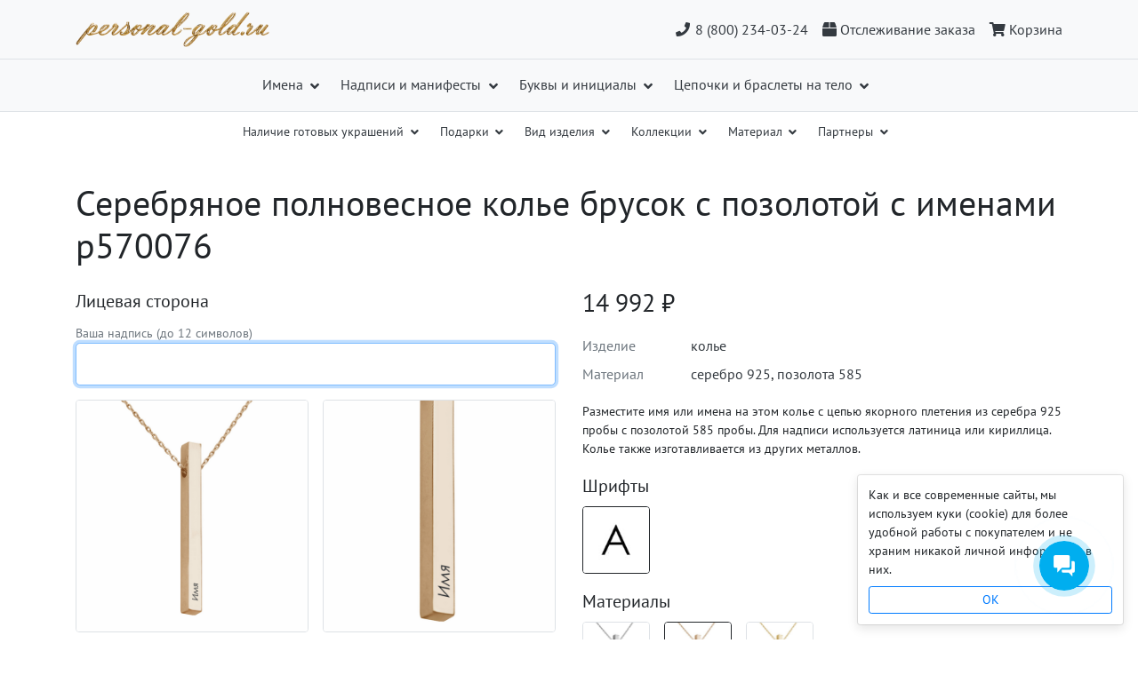

--- FILE ---
content_type: text/html; charset=UTF-8
request_url: https://personal-gold.ru/product/serebryanoe-polnovesnoe-kole-brusok-s-pozolotoj-s-imenami/890173
body_size: 17549
content:
<!DOCTYPE html>
<html class="h-100" xmlns="http://www.w3.org/1999/xhtml" xml:lang="en" lang="en">
    <head>
        <title>Купить серебряное полновесное колье брусок с позолотой с именами p570076 на заказ в Москве по доступной цене — Personal Gold</title>
        <meta http-equiv="Content-Type" content="text/html; charset=utf-8">
        <meta name="viewport" content="width=device-width, initial-scale=1">
                <meta name="description" content="Серебряное полновесное колье брусок с позолотой с именами p570076.✔Индивидуальный дизайн.✔Большой выбор.✔Низкие цены.✔Бесплатная доставка.☎ 8 (800) 234-03-24 ">
        <meta property="og:title" content="Купить серебряное полновесное колье брусок с позолотой с именами p570076 на заказ в Москве по доступной цене — Personal Gold">
        <meta property="og:type" content="website">
        <meta property="og:description" content="Серебряное полновесное колье брусок с позолотой с именами p570076.✔Индивидуальный дизайн.✔Большой выбор.✔Низкие цены.✔Бесплатная доставка.☎ 8 (800) 234-03-24 ">
        <meta property="og:image" content="https://personal-gold.ru/images/personal-gold/catalog/161/image-md/89008838.jpg">
        <meta property="og:url" content="https://personal-gold.ru/product/serebryanoe-polnovesnoe-kole-brusok-s-pozolotoj-s-imenami/890173">
                    <link rel="canonical" href="https://personal-gold.ru/product/serebryanoe-polnovesnoe-kole-brusok-s-pozolotoj-s-imenami/890173">
                <link rel="apple-touch-icon" sizes="180x180" href="/apple-touch-icon.png">
        <link rel="icon" type="image/png" sizes="32x32" href="/favicon-32x32.png">
        <link rel="icon" type="image/png" sizes="16x16" href="/favicon-16x16.png">
        <link rel="manifest" href="/site.webmanifest">
        <link rel="preconnect" href="https://accounts.google.com">
        <link rel="preconnect" href="https://api-maps.yandex.ru">
        <link rel="preconnect" href="https://apis.google.com">
        <link rel="preconnect" href="https://connect.facebook.net">
        <link rel="preconnect" href="https://googleads.g.doubleclick.net">
        <link rel="preconnect" href="https://mc.yandex.ru">
        <link rel="preconnect" href="https://ssl.gstatic.com">
        <link rel="preconnect" href="https://stats.g.doubleclick.net">
        <link rel="preconnect" href="https://www.facebook.com">
        <link rel="preconnect" href="https://www.google.com">
        <link rel="preconnect" href="https://www.google.ru">
        <link rel="preconnect" href="https://www.google-analytics.com">
        <link rel="preconnect" href="https://www.googleadservices.com">
        <link rel="preconnect" href="https://www.googletagmanager.com">
        <link rel="dns-prefetch" href="https://accounts.google.com">
        <link rel="dns-prefetch" href="https://api-maps.yandex.ru">
        <link rel="dns-prefetch" href="https://apis.google.com">
        <link rel="dns-prefetch" href="https://connect.facebook.net">
        <link rel="dns-prefetch" href="https://googleads.g.doubleclick.net">
        <link rel="dns-prefetch" href="https://mc.yandex.ru">
        <link rel="dns-prefetch" href="https://ssl.gstatic.com">
        <link rel="dns-prefetch" href="https://stats.g.doubleclick.net">
        <link rel="dns-prefetch" href="https://www.facebook.com">
        <link rel="dns-prefetch" href="https://www.google.com">
        <link rel="dns-prefetch" href="https://www.google.ru">
        <link rel="dns-prefetch" href="https://www.google-analytics.com">
        <link rel="dns-prefetch" href="https://www.googleadservices.com">
        <link rel="dns-prefetch" href="https://www.googletagmanager.com">
                                                                        <link rel="stylesheet" type="text/css" href="/dist/npm.bootstrap.bundle.css?mt=1758650181">
                                                                                <link rel="stylesheet" type="text/css" href="/dist/npm.fortawesome.bundle.css?mt=1758650181">
                                                                                <link rel="stylesheet" type="text/css" href="/dist/npm.cropper.bundle.css?mt=1758650181">
                                                                                <link rel="stylesheet" type="text/css" href="/dist/npm.fancyapps.bundle.css?mt=1758650181">
                                                                                <link rel="stylesheet" type="text/css" href="/dist/npm.image-picker.bundle.css?mt=1758650181">
                                                                                <link rel="stylesheet" type="text/css" href="/dist/npm.slick-carousel.bundle.css?mt=1758650181">
                                                                                <link rel="stylesheet" type="text/css" href="/dist/personal-gold.bundle.css?mt=1758650181">
                                        </head>
    <body class="d-flex flex-column h-100 no-userdata no-filter personal-gold subdomain" data-trademark-id="" data-trademark-type="" data-role-id="" style="height: -webkit-fill-available !important; ">
        <header>
                                        <div class="d-lg-none mb-3">
                    <nav class="navbar navbar-expand-lg navbar-light bg-light navbar-main px-0">
                        <div class="container" style="padding-right: 15px; padding-left: 15px; -ms-flex-wrap: nowrap; flex-wrap: wrap;">
                            <a class="navbar-brand" href="/">
                                <img src="https://personal-gold.ru/images/personal-gold/logo.png" alt="Personal Gold">
                            </a>
                                                            <ul class="navbar-nav ml-auto" style="-ms-flex-direction: row; flex-direction: row;">
                                                                        <li class="nav-item ">
                                        <a class="nav-link text-dark" href="/track" style="white-space: nowrap;" aria-label="Отслеживание заказа">
                                            <i class="fas fa-box"></i><span id="pg_orders_count" class="text-info "><strong></strong></span><span class="ml-1 d-none d-lg-inline-block">Отслеживание&nbsp;заказа</span>
                                        </a>
                                    </li>
                                    <li class="nav-item  ml-3 ml-lg-0">
                                        <a class="nav-link text-dark" href="/cart" style="white-space: nowrap;" aria-label="Корзина">
                                            <i class="fas fa-shopping-cart"></i><span id="pg_cart_products_count" class="text-info "><strong></strong></span><span class="ml-1 d-none d-lg-inline-block">Корзина</span>
                                        </a>
                                    </li>
                                </ul>
                                                    </div>
                    </nav>
                                                    <nav class="navbar navbar-expand-lg navbar-light bg-light border-top" id="pg_mobile_navbar">
            <button class="navbar-toggler px-2" type="button" data-toggle="collapse" data-target="#pg_navbar_toggler" aria-controls="pg_navbar_toggler" aria-expanded="false" aria-label="Toggle navigation">
                <!-- <span class="navbar-toggler-icon"></span> -->
                <i class="fa fa-fw fa-bars" aria-hidden="true"></i>
            </button>
            <a class="navbar-brand ml-2 mr-auto p-0" href="/">Каталог</a>
            <div class="btn-toolbar" role="toolbar">
                <div class="btn-group" role="group">
                                        <button class="navbar-toggler px-2" type="button" data-toggle="modal" data-target="#pg_feedback_modal"><i class="fa fa-fw fa-phone" aria-hidden="true"></i></button>
                </div>
            </div>
            <div class="collapse navbar-collapse" id="pg_navbar_toggler">
                <a class="navbar-brand" href="/">Каталог</a>
                <ul class="navbar-nav navbar-nav-scroll filter-group" style="max-height: 300px;">
                                            <li class=" filter-group-item nav-item drowdown position-relative menu-item pr-2" data-id="4" data-parent_id="0" data-position="1">
                                                            <a class="nav-link text-dark d-inline-block dropdown-toggle" href="#" role="button" data-toggle="dropdown" aria-haspopup="true" aria-expanded="false">
                                    Имена                                </a>
                                <div class="dropdown-menu" aria-labelledby="navbarDropdown">
                                                                                                                                                                        <a class="dropdown-item d-inline-block" href="https://personal-gold.ru/catalog/kole-s-imenem/8">Колье с именем</a>
                                                                                                                                                                                                                                                            <a class="dropdown-item d-inline-block" href="https://personal-gold.ru/catalog/podveski-s-imenami/7">Подвески с именами</a>
                                                                                                                                                                                                                                                            <a class="dropdown-item d-inline-block" href="https://personal-gold.ru/catalog/braslety-s-imenem/117">Браслеты с именем</a>
                                                                                                                                                                                                                                                            <a class="dropdown-item d-inline-block" href="https://personal-gold.ru/catalog/imennye-oshejniki/56">Именные ошейники</a>
                                                                                                                                                                                                                                                            <a class="dropdown-item d-inline-block" href="https://personal-gold.ru/catalog/c-figurkami-detej/13">C фигурками детей</a>
                                                                                                                                                                                                                                                            <a class="dropdown-item d-inline-block" href="https://personal-gold.ru/catalog/beskonechnost/121">Бесконечность</a>
                                                                                                                                                                                                                                                            <a class="dropdown-item d-inline-block" href="https://personal-gold.ru/catalog/lozhki-s-imenami/55">Ложки с именами</a>
                                                                                                                                                                                                                                                            <a class="dropdown-item d-inline-block" href="https://personal-gold.ru/catalog/koltsa-s-imenami/23">Кольца с именами</a>
                                                                                                                                                                                                                                                            <a class="dropdown-item d-inline-block" href="https://personal-gold.ru/catalog/pomolvochnye-i-obruchalnye/92">Помолвочные и обручальные</a>
                                                                                                                                                                                                                                                            <a class="dropdown-item d-inline-block" href="https://personal-gold.ru/catalog/gravirovka-na-koltsakh/48">Гравировка на кольцах</a>
                                                                                                                                                                                                                                                            <a class="dropdown-item d-inline-block" href="https://personal-gold.ru/catalog/parnye-koltsa/50">Парные кольца</a>
                                                                                                                                                        </div>
                                                    </li>
                                            <li class=" filter-group-item nav-item drowdown position-relative menu-item pr-2" data-id="152" data-parent_id="0" data-position="2">
                                                            <a class="nav-link text-dark d-inline-block dropdown-toggle" href="#" role="button" data-toggle="dropdown" aria-haspopup="true" aria-expanded="false">
                                    Надписи и манифесты                                </a>
                                <div class="dropdown-menu" aria-labelledby="navbarDropdown">
                                                                                                                                                                        <a class="dropdown-item d-inline-block" href="https://personal-gold.ru/catalog/manifesty/130">Манифесты</a>
                                                                                                                                                                                                                                                            <a class="dropdown-item d-inline-block" href="https://personal-gold.ru/catalog/braslety-s-nadpisyu/125">Браслеты с надписью</a>
                                                                                                                                                                                                                                                            <a class="dropdown-item d-inline-block" href="https://personal-gold.ru/catalog/sergi-s-nadpisyami/137">Серьги с надписями</a>
                                                                                                                                                                                                                                                            <a class="dropdown-item d-inline-block" href="https://personal-gold.ru/catalog/bruski-i-spichki/9">Бруски и спички</a>
                                                                                                                                                                                                                                                            <a class="dropdown-item d-inline-block" href="https://personal-gold.ru/catalog/pamyatnye-monety/53">Памятные монеты</a>
                                                                                                                                                                                                                                                            <a class="dropdown-item d-inline-block" href="https://personal-gold.ru/catalog/lichnye-zhetony/54">Личные жетоны</a>
                                                                                                                                                                                                                                                            <a class="dropdown-item d-inline-block" href="https://personal-gold.ru/catalog/breloki-i-vizitki/57">Брелоки и визитки</a>
                                                                                                                                                                                                                                                            <a class="dropdown-item d-inline-block" href="https://personal-gold.ru/catalog/suveniry-na-stol/104">Сувениры на стол</a>
                                                                                                                                                                                                                                                            <a class="dropdown-item d-inline-block" href="https://personal-gold.ru/catalog/koltsa-s-datoj/47">Кольца с датой</a>
                                                                                                                                                                                                                                                            <a class="dropdown-item d-inline-block" href="https://personal-gold.ru/catalog/koltsa-s-otpechatkami/99">Кольца с отпечатками</a>
                                                                                                                                                                                                                                                            <a class="dropdown-item d-inline-block" href="https://personal-gold.ru/catalog/tsitaty-i-kheshtegi/129">Цитаты и хештеги</a>
                                                                                                                                                                                                                                                            <a class="dropdown-item d-inline-block" href="https://personal-gold.ru/catalog/suveniry/127">Сувениры</a>
                                                                                                                                                                                                                                                            <a class="dropdown-item d-inline-block" href="https://personal-gold.ru/catalog/chokery/43">Чокеры</a>
                                                                                                                                                        </div>
                                                    </li>
                                            <li class=" filter-group-item nav-item drowdown position-relative menu-item pr-2" data-id="151" data-parent_id="0" data-position="3">
                                                            <a class="nav-link text-dark d-inline-block dropdown-toggle" href="#" role="button" data-toggle="dropdown" aria-haspopup="true" aria-expanded="false">
                                    Буквы и инициалы                                </a>
                                <div class="dropdown-menu" aria-labelledby="navbarDropdown">
                                                                                                                                                                        <a class="dropdown-item d-inline-block" href="https://personal-gold.ru/catalog/c-bukvami/40">C буквами (подвески)</a>
                                                                                                                                                                                                                                                            <a class="dropdown-item d-inline-block" href="https://personal-gold.ru/catalog/braslety-s-bukvami/120">Браслеты с буквами</a>
                                                                                                                                                                                                                                                            <a class="dropdown-item d-inline-block" href="https://personal-gold.ru/catalog/koltsa-s-initsialami/24">Кольца с инициалами</a>
                                                                                                                                                                                                                                                            <a class="dropdown-item d-inline-block" href="https://personal-gold.ru/catalog/sergi-s-bukvami/25">Серьги с буквами</a>
                                                                                                                                                                                                                                                            <a class="dropdown-item d-inline-block" href="https://personal-gold.ru/catalog/s-serdtsem/45">С сердцем</a>
                                                                                                                                                                                                                                                            <a class="dropdown-item d-inline-block" href="https://personal-gold.ru/catalog/koltsa-s-bukvami/90">Кольца с буквами</a>
                                                                                                                                                                                                                                                            <a class="dropdown-item d-inline-block" href="https://personal-gold.ru/catalog/koltsa-s-logotipom/93">Кольца с логотипом</a>
                                                                                                                                                                                                                                                            <a class="dropdown-item d-inline-block" href="https://personal-gold.ru/catalog/pechatki/94">Печатки</a>
                                                                                                                                                                                                                                                            <a class="dropdown-item d-inline-block" href="https://personal-gold.ru/catalog/monogramma/30">Монограмма</a>
                                                                                                                                                        </div>
                                                    </li>
                                            <li class=" filter-group-item nav-item drowdown position-relative menu-item pr-2" data-id="150" data-parent_id="0" data-position="4">
                                                            <a class="nav-link text-dark d-inline-block dropdown-toggle" href="#" role="button" data-toggle="dropdown" aria-haspopup="true" aria-expanded="false">
                                    Цепочки и браслеты на тело                                </a>
                                <div class="dropdown-menu" aria-labelledby="navbarDropdown">
                                                                                                                                                                        <a class="dropdown-item d-inline-block" href="https://personal-gold.ru/catalog/tsepochki-na-telo/112">Цепочки на тело</a>
                                                                                                                                                                                                                                                            <a class="dropdown-item d-inline-block" href="https://personal-gold.ru/catalog/braslety-na-nogu/122">Браслеты на ногу</a>
                                                                                                                                                                                                                                                            <a class="dropdown-item d-inline-block" href="https://personal-gold.ru/catalog/slejv-braslety/119">Слейв-браслеты</a>
                                                                                                                                                        </div>
                                                    </li>
                                            <li class="hidden filter-group-item nav-item drowdown position-relative menu-item pr-2" data-id="139" data-parent_id="0" data-position="5">
                                                            <a class="nav-link text-dark d-inline-block dropdown-toggle" href="#" role="button" data-toggle="dropdown" aria-haspopup="true" aria-expanded="false">
                                    Наличие готовых украшений                                </a>
                                <div class="dropdown-menu" aria-labelledby="navbarDropdown">
                                                                                                                                                                        <a class="dropdown-item d-inline-block" href="https://samocvety.jewelry-catalog.ru/search?q2=%D1%81%D0%B5%D1%80%D1%8C%D0%B3%D0%B8&q5=%2Bpersonal%2C%2Bgold&mode=2&order=popular&view=default&page=1" rel="nofollow">Серьги в наличии</a>
                                                                                                                                                                                                                                                            <a class="dropdown-item d-inline-block" href="https://samocvety.jewelry-catalog.ru/search?q2=%D0%BF%D0%BE%D0%B4%D0%B2%D0%B5%D1%81%D0%BA%D0%B0%2C-%D0%BA%D1%80%D0%B5%D1%81%D1%82%2C-%D0%B8%D0%BA%D0%BE%D0%BD%D0%B0&q5=%2Bpersonal%2C%2Bgold&mode=2&order=popular&view=default&page=1" rel="nofollow">Подвески в наличии</a>
                                                                                                                                                                                                                                                            <a class="dropdown-item d-inline-block" href="https://samocvety.jewelry-catalog.ru/search?q2=%D0%BA%D1%80%D0%B5%D1%81%D1%82%2C%D0%B8%D0%BA%D0%BE%D0%BD%D0%B0&q5=%2Bpersonal%2C%2Bgold&mode=2&order=popular&view=default&page=1" rel="nofollow">Кресты и ладанки в наличии</a>
                                                                                                                                                                                                                                                            <a class="dropdown-item d-inline-block" href="https://samocvety.jewelry-catalog.ru/search?q2=%D0%BA%D0%BE%D0%BB%D1%8C%D1%86%D0%BE&q5=%2Bpersonal%2C%2Bgold&mode=2&order=popular&view=default&page=1" rel="nofollow">Кольца в наличии</a>
                                                                                                                                                        </div>
                                                    </li>
                                            <li class="hidden filter-group-item nav-item drowdown position-relative menu-item pr-2" data-id="60" data-parent_id="0" data-position="6">
                                                            <a class="nav-link text-dark d-inline-block dropdown-toggle" href="#" role="button" data-toggle="dropdown" aria-haspopup="true" aria-expanded="false">
                                    Подарки                                </a>
                                <div class="dropdown-menu" aria-labelledby="navbarDropdown">
                                                                                                                                                                        <a class="dropdown-item d-inline-block" href="https://personal-gold.ru/catalog/dlya-mam/61">Для мам</a>
                                                                                                                                                                                                                                                            <a class="dropdown-item d-inline-block" href="https://personal-gold.ru/catalog/tolko-ej/62">Только ей</a>
                                                                                                                                                                                                                                                            <a class="dropdown-item d-inline-block" href="https://personal-gold.ru/catalog/dlya-nego/63">Для него</a>
                                                                                                                                                                                                                                                            <a class="dropdown-item d-inline-block" href="https://personal-gold.ru/catalog/semejnye-tsennosti/64">Семейные ценности</a>
                                                                                                                                                                                                                                                            <a class="dropdown-item d-inline-block" href="https://personal-gold.ru/catalog/na-rozhdenie/65">На рождение</a>
                                                                                                                                                                                                                                                            <a class="dropdown-item d-inline-block" href="https://personal-gold.ru/catalog/korporativnye/67">Корпоративные</a>
                                                                                                                                                                                                                                                            <a class="dropdown-item d-inline-block" href="https://personal-gold.ru/catalog/s-datoj/68">С датой</a>
                                                                                                                                                                                                                                                            <a class="dropdown-item d-inline-block" href="https://personal-gold.ru/catalog/co-smyslom/69">Cо смыслом</a>
                                                                                                                                                                                                                                                            <a class="dropdown-item d-inline-block" href="https://personal-gold.ru/catalog/na-kreschenie/70">На крещение</a>
                                                                                                                                                                                                                                                            <a class="dropdown-item d-inline-block" href="https://personal-gold.ru/catalog/podrostkam/100">Подросткам</a>
                                                                                                                                                                                                                                                            <a class="dropdown-item d-inline-block" href="https://personal-gold.ru/catalog/familnye-dragotsennosti/71">Фамильные драгоценности</a>
                                                                                                                                                                                                                                                            <a class="dropdown-item d-inline-block" href="https://personal-gold.ru/catalog/pitomtsam/72">Питомцам</a>
                                                                                                                                                        </div>
                                                    </li>
                                            <li class="hidden filter-group-item nav-item drowdown position-relative menu-item pr-2" data-id="74" data-parent_id="0" data-position="7">
                                                            <a class="nav-link text-dark d-inline-block dropdown-toggle" href="#" role="button" data-toggle="dropdown" aria-haspopup="true" aria-expanded="false">
                                    Вид изделия                                </a>
                                <div class="dropdown-menu" aria-labelledby="navbarDropdown">
                                                                                                                                                                        <a class="dropdown-item d-inline-block" href="https://personal-gold.ru/catalog/kole/75">Колье</a>
                                                                                                                                                                                                                                                            <a class="dropdown-item d-inline-block" href="https://personal-gold.ru/catalog/braslety/76">Браслеты</a>
                                                                                                                                                                                                                                                            <a class="dropdown-item d-inline-block" href="https://personal-gold.ru/catalog/podveski/77">Подвески</a>
                                                                                                                                                                                                                                                            <a class="dropdown-item d-inline-block" href="https://personal-gold.ru/catalog/koltsa/78">Кольца</a>
                                                                                                                                                                                                                                                            <a class="dropdown-item d-inline-block" href="https://personal-gold.ru/catalog/obruchalnye/79">Обручальные</a>
                                                                                                                                                                                                                                                            <a class="dropdown-item d-inline-block" href="https://personal-gold.ru/catalog/sergi/80">Серьги</a>
                                                                                                                                                                                                                                                            <a class="dropdown-item d-inline-block" href="https://personal-gold.ru/catalog/zaponki/81">Запонки</a>
                                                                                                                                                                                                                                                            <a class="dropdown-item d-inline-block" href="https://personal-gold.ru/catalog/znachki/82">Значки</a>
                                                                                                                                                                                                                                                            <a class="dropdown-item d-inline-block" href="https://personal-gold.ru/catalog/breloki/83">Брелоки</a>
                                                                                                                                                                                                                                                            <a class="dropdown-item d-inline-block" href="https://personal-gold.ru/catalog/vizitki/84">Визитки</a>
                                                                                                                                                                                                                                                            <a class="dropdown-item d-inline-block" href="https://personal-gold.ru/catalog/zhetony/85">Жетоны</a>
                                                                                                                                                                                                                                                            <a class="dropdown-item d-inline-block" href="https://personal-gold.ru/catalog/lozhki/86">Ложки</a>
                                                                                                                                                                                                                                                            <a class="dropdown-item d-inline-block" href="https://personal-gold.ru/catalog/sharmy/87">Шармы</a>
                                                                                                                                                                                                                                                            <a class="dropdown-item d-inline-block" href="https://personal-gold.ru/catalog/oshejniki/88">Ошейники</a>
                                                                                                                                                                                                                                                            <a class="dropdown-item d-inline-block" href="https://personal-gold.ru/catalog/pamyatnye-monety/53" rel="nofollow">Монеты</a>
                                                                                                                                                        </div>
                                                    </li>
                                            <li class="hidden filter-group-item nav-item drowdown position-relative menu-item pr-2" data-id="26" data-parent_id="0" data-position="8">
                                                            <a class="nav-link text-dark d-inline-block dropdown-toggle" href="#" role="button" data-toggle="dropdown" aria-haspopup="true" aria-expanded="false">
                                    Коллекции                                </a>
                                <div class="dropdown-menu" aria-labelledby="navbarDropdown">
                                                                                                                                                                        <a class="dropdown-item d-inline-block" href="https://personal-gold.ru/catalog/s-serdtsem/27">С сердцем</a>
                                                                                                                                                                                                                                                            <a class="dropdown-item d-inline-block" href="https://personal-gold.ru/catalog/beskonechnost/28">Бесконечность</a>
                                                                                                                                                                                                                                                            <a class="dropdown-item d-inline-block" href="https://personal-gold.ru/catalog/dva-imeni/29">Два имени</a>
                                                                                                                                                                                                                                                            <a class="dropdown-item d-inline-block" href="https://personal-gold.ru/catalog/s-figurkami-detej/31">С фигурками детей</a>
                                                                                                                                                                                                                                                            <a class="dropdown-item d-inline-block" href="https://personal-gold.ru/catalog/bukvy/39">Буквы</a>
                                                                                                                                                                                                                                                            <a class="dropdown-item d-inline-block" href="https://personal-gold.ru/catalog/stil-anime/101">Стиль аниме</a>
                                                                                                                                                                                                                                                            <a class="dropdown-item d-inline-block" href="https://personal-gold.ru/catalog/glavnye-imena/131">Главные имена</a>
                                                                                                                                                                                                                                                            <a class="dropdown-item d-inline-block" href="https://personal-gold.ru/catalog/imena/132">Имена</a>
                                                                                                                                                                                                                                                            <a class="dropdown-item d-inline-block" href="https://personal-gold.ru/catalog/s-fotografiej/133">С фотографией</a>
                                                                                                                                                                                                                                                            <a class="dropdown-item d-inline-block" href="https://personal-gold.ru/catalog/yazhemat/135">ЯжеМать</a>
                                                                                                                                                        </div>
                                                    </li>
                                            <li class="hidden filter-group-item nav-item drowdown position-relative menu-item pr-2" data-id="34" data-parent_id="0" data-position="9">
                                                            <a class="nav-link text-dark d-inline-block dropdown-toggle" href="#" role="button" data-toggle="dropdown" aria-haspopup="true" aria-expanded="false">
                                    Материал                                </a>
                                <div class="dropdown-menu" aria-labelledby="navbarDropdown">
                                                                                                                                                                        <a class="dropdown-item d-inline-block" href="https://personal-gold.ru/catalog/serebro/35">Серебро</a>
                                                                                                                                                                                                                                                            <a class="dropdown-item d-inline-block" href="https://personal-gold.ru/catalog/pozolota/36">Позолота</a>
                                                                                                                                                                                                                                                            <a class="dropdown-item d-inline-block" href="https://personal-gold.ru/catalog/zoloto/37">Золото</a>
                                                                                                                                                                                                                                                            <a class="dropdown-item d-inline-block" href="https://personal-gold.ru/catalog/zheltoe-zoloto/38">Желтое золото</a>
                                                                                                                                                                                                                                                            <a class="dropdown-item d-inline-block" href="https://personal-gold.ru/catalog/beloe-zoloto/134">Белое золото</a>
                                                                                                                                                        </div>
                                                    </li>
                                            <li class="hidden filter-group-item nav-item drowdown position-relative menu-item pr-2" data-id="73" data-parent_id="0" data-position="10">
                                                            <a class="nav-link text-dark d-inline-block dropdown-toggle" href="#" role="button" data-toggle="dropdown" aria-haspopup="true" aria-expanded="false">
                                    Партнеры                                </a>
                                <div class="dropdown-menu" aria-labelledby="navbarDropdown">
                                                                                                                                                                        <a class="dropdown-item d-inline-block" href="https://personal-gold.ru/partner-belgorod" rel="nofollow">Белгород</a>
                                                                                                                                                                                                                                                            <a class="dropdown-item d-inline-block" href="https://personal-gold.ru/partner-kursk" rel="nofollow">Курск</a>
                                                                                                                                                                                                                                                            <a class="dropdown-item d-inline-block" href="https://personal-gold.ru/partner-orel" rel="nofollow">Орел</a>
                                                                                                                                                                                                                                                            <a class="dropdown-item d-inline-block" href="https://personal-gold.ru/partner-khabarovsk" rel="nofollow">Хабаровск</a>
                                                                                                                                                                                                                                                            <a class="dropdown-item d-inline-block" href="https://personal-gold.ru/partner-stupino" rel="nofollow">Ступино</a>
                                                                                                                                                                                                                                                            <a class="dropdown-item d-inline-block" href="https://personal-gold.ru/partner-podolsk" rel="nofollow">Подольск</a>
                                                                                                                                                                                                                                                            <a class="dropdown-item d-inline-block" href="https://personal-gold.ru/partner-ertil" rel="nofollow">Эртиль</a>
                                                                                                                                                                                                                                                            <a class="dropdown-item d-inline-block" href="https://personal-gold.ru/partner-verkhnyaya-khava" rel="nofollow">Верхняя Хава</a>
                                                                                                                                                                                                                                                            <a class="dropdown-item d-inline-block" href="https://personal-gold.ru/partner-rostov-na-donu" rel="nofollow">Ростов-на-Дону</a>
                                                                                                                                                        </div>
                                                    </li>
                                        <div class="filter-group-expand-wrap small">
                        <a href="#" class="filter-group-expand-more card-link text-dark link-dashed">+&nbsp;Больше</a>
                        <a href="#" class="filter-group-expand-less card-link text-dark link-dashed m-0" style="display: none;">−&nbsp;Меньше</a>
                    </div>
                </ul>
                                <hr class="mb-2">
                <div class="row text-center">
                    <div class="col-12">
                        <a class="text-dark" href="tel:8-800-234-03-24"><i class="fa fa-fw fa-phone" aria-hidden="true"></i>&nbsp;8&nbsp;(800)&nbsp;234-03-24</a>
                        <a class="nav-link text-dark small" href="https://yandex.ru/maps/-/CDCBAkd" target="_blank" rel="nofollow"><i class="fas fa-map-marker-alt"></i>&nbsp;г.&nbsp;Москва, Старокалужское шоссе, д 62</a>
                        <a class="nav-link text-dark small" href="https://yandex.ru/maps/-/CCUH4ZdMCD" target="_blank" rel="nofollow"><i class="fas fa-map-marker-alt"></i>&nbsp;г.&nbsp;Белгород, ул.&nbsp;Преображенская 188А</a>
                    </div>
                    <div class="col-12 my-2">
                        <div class="row">
                            <div class="col-12">
                                <p>Наши готовые изделия в наличии представлены на площадках:</p>
                            </div>
                            <div class="col-4">
                                <a href="https://www.wildberries.ru/brands/personal-gold/" target="_blank" rel="nofollow">
                                    <img src="https://personal-gold.ru/images/personal-gold/wb_logo.png" alt="Wildberries" width="100">
                                </a>
                            </div>
                            <div class="col-4">
                                <a href="https://samocvety.jewelry-catalog.ru/catalog/personal-gold/1289" target="_blank" rel="nofollow">
                                    <img src="https://personal-gold.ru/images/personal-gold/samplus_logo.png" alt="Samocvety+" width="100">
                                </a>
                            </div>
                            <div class="col-4">
                                <a href="https://www.ozon.ru/brand/personal-gold-100101275/" target="_blank" rel="nofollow">
                                    <img src="https://personal-gold.ru/images/personal-gold/ozon_logo.png" alt="Ozon" width="100">
                                </a>
                            </div>
                        </div>
                    </div>
                </div>
            </div>
        </nav>
                    </div>
                <!-- START duplicate block below -->
                <div class="d-none d-lg-block">
                    <nav class="navbar navbar-expand-lg navbar-light bg-light navbar-main px-0">
                        <div class="container" style="padding-right: 15px; padding-left: 15px; -ms-flex-wrap: nowrap; flex-wrap: wrap;">
                            <a class="navbar-brand" href="/">
                                <img src="https://personal-gold.ru/images/personal-gold/logo.png" alt="Personal Gold">
                            </a>
                                                            <ul class="navbar-nav ml-auto" style="-ms-flex-direction: row; flex-direction: row;">
                                                                        <li class="pt-2"><a class="mr-2 text-dark" href="tel:8-800-234-03-24"><i class="fa fa-fw fa-phone" aria-hidden="true"></i>&nbsp;8&nbsp;(800)&nbsp;234-03-24</a></li>
                                    <li class="nav-item ">
                                        <a class="nav-link text-dark" href="/track" style="white-space: nowrap;" aria-label="Отслеживание заказа">
                                            <i class="fas fa-box"></i><span id="pg_orders_count" class="text-info "><strong></strong></span><span class="ml-1 d-none d-lg-inline-block">Отслеживание&nbsp;заказа</span>
                                        </a>
                                    </li>
                                    <li class="nav-item  ml-3 ml-lg-0">
                                        <a class="nav-link text-dark" href="/cart" style="white-space: nowrap;" aria-label="Корзина">
                                            <i class="fas fa-shopping-cart"></i><span id="pg_cart_products_count" class="text-info "><strong></strong></span><span class="ml-1 d-none d-lg-inline-block">Корзина</span>
                                        </a>
                                    </li>
                                </ul>
                                                    </div>
                    </nav>
                    <div id="menu" style="margin-bottom: 2rem;">
                                                            <nav class="navbar navbar-menu navbar-expand-lg navbar-light bg-light border-top">
            <div class="container-fluid">
                <a class="navbar-brand d-lg-none" href="#">Меню</a>
                <button class="navbar-toggler" type="button" data-toggle="collapse" data-target="#menu_drowdown" aria-controls="menu_drowdown" aria-expanded="false" aria-label="Toggle navigation">
                    <span class="navbar-toggler-icon"></span>
                </button>
                <div class="collapse navbar-collapse justify-content-lg-center" id="menu_drowdown">
                    <ul class="navbar-nav">
                                                                                                                                                    <li class="nav-item drowdown position-relative menu-item pr-2" data-id="4" data-parent_id="0" data-position="1">
                                                                                    <a class="nav-link text-dark d-inline-block dropdown-toggle" href="#" role="button" data-toggle="dropdown" aria-haspopup="true" aria-expanded="false">
                                                Имена                                            </a>
                                            <div class="dropdown-menu" aria-labelledby="navbarDropdown">
                                                                                                                                                                                                                        <a class="dropdown-item d-inline-block" href="https://personal-gold.ru/catalog/kole-s-imenem/8">Колье с именем</a>
                                                                                                                                                                                                                                                                                                                                    <a class="dropdown-item d-inline-block" href="https://personal-gold.ru/catalog/podveski-s-imenami/7">Подвески с именами</a>
                                                                                                                                                                                                                                                                                                                                    <a class="dropdown-item d-inline-block" href="https://personal-gold.ru/catalog/braslety-s-imenem/117">Браслеты с именем</a>
                                                                                                                                                                                                                                                                                                                                    <a class="dropdown-item d-inline-block" href="https://personal-gold.ru/catalog/imennye-oshejniki/56">Именные ошейники</a>
                                                                                                                                                                                                                                                                                                                                    <a class="dropdown-item d-inline-block" href="https://personal-gold.ru/catalog/c-figurkami-detej/13">C фигурками детей</a>
                                                                                                                                                                                                                                                                                                                                    <a class="dropdown-item d-inline-block" href="https://personal-gold.ru/catalog/beskonechnost/121">Бесконечность</a>
                                                                                                                                                                                                                                                                                                                                    <a class="dropdown-item d-inline-block" href="https://personal-gold.ru/catalog/lozhki-s-imenami/55">Ложки с именами</a>
                                                                                                                                                                                                                                                                                                                                    <a class="dropdown-item d-inline-block" href="https://personal-gold.ru/catalog/koltsa-s-imenami/23">Кольца с именами</a>
                                                                                                                                                                                                                                                                                                                                    <a class="dropdown-item d-inline-block" href="https://personal-gold.ru/catalog/pomolvochnye-i-obruchalnye/92">Помолвочные и обручальные</a>
                                                                                                                                                                                                                                                                                                                                    <a class="dropdown-item d-inline-block" href="https://personal-gold.ru/catalog/gravirovka-na-koltsakh/48">Гравировка на кольцах</a>
                                                                                                                                                                                                                                                                                                                                    <a class="dropdown-item d-inline-block" href="https://personal-gold.ru/catalog/parnye-koltsa/50">Парные кольца</a>
                                                                                                                                                                                                        </div>
                                                                            </li>
                                                                                                                                <li class="nav-item drowdown position-relative menu-item pr-2" data-id="152" data-parent_id="0" data-position="2">
                                                                                    <a class="nav-link text-dark d-inline-block dropdown-toggle" href="#" role="button" data-toggle="dropdown" aria-haspopup="true" aria-expanded="false">
                                                Надписи и манифесты                                            </a>
                                            <div class="dropdown-menu" aria-labelledby="navbarDropdown">
                                                                                                                                                                                                                        <a class="dropdown-item d-inline-block" href="https://personal-gold.ru/catalog/manifesty/130">Манифесты</a>
                                                                                                                                                                                                                                                                                                                                    <a class="dropdown-item d-inline-block" href="https://personal-gold.ru/catalog/braslety-s-nadpisyu/125">Браслеты с надписью</a>
                                                                                                                                                                                                                                                                                                                                    <a class="dropdown-item d-inline-block" href="https://personal-gold.ru/catalog/sergi-s-nadpisyami/137">Серьги с надписями</a>
                                                                                                                                                                                                                                                                                                                                    <a class="dropdown-item d-inline-block" href="https://personal-gold.ru/catalog/bruski-i-spichki/9">Бруски и спички</a>
                                                                                                                                                                                                                                                                                                                                    <a class="dropdown-item d-inline-block" href="https://personal-gold.ru/catalog/pamyatnye-monety/53">Памятные монеты</a>
                                                                                                                                                                                                                                                                                                                                    <a class="dropdown-item d-inline-block" href="https://personal-gold.ru/catalog/lichnye-zhetony/54">Личные жетоны</a>
                                                                                                                                                                                                                                                                                                                                    <a class="dropdown-item d-inline-block" href="https://personal-gold.ru/catalog/breloki-i-vizitki/57">Брелоки и визитки</a>
                                                                                                                                                                                                                                                                                                                                    <a class="dropdown-item d-inline-block" href="https://personal-gold.ru/catalog/suveniry-na-stol/104">Сувениры на стол</a>
                                                                                                                                                                                                                                                                                                                                    <a class="dropdown-item d-inline-block" href="https://personal-gold.ru/catalog/koltsa-s-datoj/47">Кольца с датой</a>
                                                                                                                                                                                                                                                                                                                                    <a class="dropdown-item d-inline-block" href="https://personal-gold.ru/catalog/koltsa-s-otpechatkami/99">Кольца с отпечатками</a>
                                                                                                                                                                                                                                                                                                                                    <a class="dropdown-item d-inline-block" href="https://personal-gold.ru/catalog/tsitaty-i-kheshtegi/129">Цитаты и хештеги</a>
                                                                                                                                                                                                                                                                                                                                    <a class="dropdown-item d-inline-block" href="https://personal-gold.ru/catalog/suveniry/127">Сувениры</a>
                                                                                                                                                                                                                                                                                                                                    <a class="dropdown-item d-inline-block" href="https://personal-gold.ru/catalog/chokery/43">Чокеры</a>
                                                                                                                                                                                                        </div>
                                                                            </li>
                                                                                                                                <li class="nav-item drowdown position-relative menu-item pr-2" data-id="151" data-parent_id="0" data-position="3">
                                                                                    <a class="nav-link text-dark d-inline-block dropdown-toggle" href="#" role="button" data-toggle="dropdown" aria-haspopup="true" aria-expanded="false">
                                                Буквы и инициалы                                            </a>
                                            <div class="dropdown-menu" aria-labelledby="navbarDropdown">
                                                                                                                                                                                                                        <a class="dropdown-item d-inline-block" href="https://personal-gold.ru/catalog/c-bukvami/40">C буквами (подвески)</a>
                                                                                                                                                                                                                                                                                                                                    <a class="dropdown-item d-inline-block" href="https://personal-gold.ru/catalog/braslety-s-bukvami/120">Браслеты с буквами</a>
                                                                                                                                                                                                                                                                                                                                    <a class="dropdown-item d-inline-block" href="https://personal-gold.ru/catalog/koltsa-s-initsialami/24">Кольца с инициалами</a>
                                                                                                                                                                                                                                                                                                                                    <a class="dropdown-item d-inline-block" href="https://personal-gold.ru/catalog/sergi-s-bukvami/25">Серьги с буквами</a>
                                                                                                                                                                                                                                                                                                                                    <a class="dropdown-item d-inline-block" href="https://personal-gold.ru/catalog/s-serdtsem/45">С сердцем</a>
                                                                                                                                                                                                                                                                                                                                    <a class="dropdown-item d-inline-block" href="https://personal-gold.ru/catalog/koltsa-s-bukvami/90">Кольца с буквами</a>
                                                                                                                                                                                                                                                                                                                                    <a class="dropdown-item d-inline-block" href="https://personal-gold.ru/catalog/koltsa-s-logotipom/93">Кольца с логотипом</a>
                                                                                                                                                                                                                                                                                                                                    <a class="dropdown-item d-inline-block" href="https://personal-gold.ru/catalog/pechatki/94">Печатки</a>
                                                                                                                                                                                                                                                                                                                                    <a class="dropdown-item d-inline-block" href="https://personal-gold.ru/catalog/monogramma/30">Монограмма</a>
                                                                                                                                                                                                        </div>
                                                                            </li>
                                                                                                                                <li class="nav-item drowdown position-relative menu-item pr-2" data-id="150" data-parent_id="0" data-position="4">
                                                                                    <a class="nav-link text-dark d-inline-block dropdown-toggle" href="#" role="button" data-toggle="dropdown" aria-haspopup="true" aria-expanded="false">
                                                Цепочки и браслеты на тело                                            </a>
                                            <div class="dropdown-menu" aria-labelledby="navbarDropdown">
                                                                                                                                                                                                                        <a class="dropdown-item d-inline-block" href="https://personal-gold.ru/catalog/tsepochki-na-telo/112">Цепочки на тело</a>
                                                                                                                                                                                                                                                                                                                                    <a class="dropdown-item d-inline-block" href="https://personal-gold.ru/catalog/braslety-na-nogu/122">Браслеты на ногу</a>
                                                                                                                                                                                                                                                                                                                                    <a class="dropdown-item d-inline-block" href="https://personal-gold.ru/catalog/slejv-braslety/119">Слейв-браслеты</a>
                                                                                                                                                                                                        </div>
                                                                            </li>
                                                                                                                                                                                                                                                                                                                                                                                                                                                                                                                                                                                                                                                                                                                                                                                                                                                                                                        </ul>
                </div>
            </div>
        </nav>
                    <nav class="navbar navbar-menu navbar-expand-lg navbar-light bg-white border-top small py-1">
                <div class="container-fluid">
                    <a class="navbar-brand d-lg-none" href="#">Меню</a>
                    <button class="navbar-toggler" type="button" data-toggle="collapse" data-target="#menu_drowdown" aria-controls="menu_drowdown" aria-expanded="false" aria-label="Toggle navigation">
                        <span class="navbar-toggler-icon"></span>
                    </button>
                    <div class="collapse navbar-collapse justify-content-lg-center">
                        <ul class="navbar-nav">
                                                            <li class="nav-item drowdown position-relative menu-item pr-2" data-id="139" data-parent_id="0" data-position="5">
                                                                            <a class="nav-link text-dark d-inline-block dropdown-toggle" href="#" role="button" data-toggle="dropdown" aria-haspopup="true" aria-expanded="false">
                                            Наличие готовых украшений                                        </a>
                                        <div class="dropdown-menu" aria-labelledby="navbarDropdown">
                                                                                                                                                                                                        <a class="dropdown-item d-inline-block" href="https://samocvety.jewelry-catalog.ru/search?q2=%D1%81%D0%B5%D1%80%D1%8C%D0%B3%D0%B8&q5=%2Bpersonal%2C%2Bgold&mode=2&order=popular&view=default&page=1" rel="nofollow">Серьги в наличии</a>
                                                                                                                                                                                                                                                                                                            <a class="dropdown-item d-inline-block" href="https://samocvety.jewelry-catalog.ru/search?q2=%D0%BF%D0%BE%D0%B4%D0%B2%D0%B5%D1%81%D0%BA%D0%B0%2C-%D0%BA%D1%80%D0%B5%D1%81%D1%82%2C-%D0%B8%D0%BA%D0%BE%D0%BD%D0%B0&q5=%2Bpersonal%2C%2Bgold&mode=2&order=popular&view=default&page=1" rel="nofollow">Подвески в наличии</a>
                                                                                                                                                                                                                                                                                                            <a class="dropdown-item d-inline-block" href="https://samocvety.jewelry-catalog.ru/search?q2=%D0%BA%D1%80%D0%B5%D1%81%D1%82%2C%D0%B8%D0%BA%D0%BE%D0%BD%D0%B0&q5=%2Bpersonal%2C%2Bgold&mode=2&order=popular&view=default&page=1" rel="nofollow">Кресты и ладанки в наличии</a>
                                                                                                                                                                                                                                                                                                            <a class="dropdown-item d-inline-block" href="https://samocvety.jewelry-catalog.ru/search?q2=%D0%BA%D0%BE%D0%BB%D1%8C%D1%86%D0%BE&q5=%2Bpersonal%2C%2Bgold&mode=2&order=popular&view=default&page=1" rel="nofollow">Кольца в наличии</a>
                                                                                                                                                                                        </div>
                                                                    </li>
                                                            <li class="nav-item drowdown position-relative menu-item pr-2" data-id="60" data-parent_id="0" data-position="6">
                                                                            <a class="nav-link text-dark d-inline-block dropdown-toggle" href="#" role="button" data-toggle="dropdown" aria-haspopup="true" aria-expanded="false">
                                            Подарки                                        </a>
                                        <div class="dropdown-menu" aria-labelledby="navbarDropdown">
                                                                                                                                                                                                        <a class="dropdown-item d-inline-block" href="https://personal-gold.ru/catalog/dlya-mam/61">Для мам</a>
                                                                                                                                                                                                                                                                                                            <a class="dropdown-item d-inline-block" href="https://personal-gold.ru/catalog/tolko-ej/62">Только ей</a>
                                                                                                                                                                                                                                                                                                            <a class="dropdown-item d-inline-block" href="https://personal-gold.ru/catalog/dlya-nego/63">Для него</a>
                                                                                                                                                                                                                                                                                                            <a class="dropdown-item d-inline-block" href="https://personal-gold.ru/catalog/semejnye-tsennosti/64">Семейные ценности</a>
                                                                                                                                                                                                                                                                                                            <a class="dropdown-item d-inline-block" href="https://personal-gold.ru/catalog/na-rozhdenie/65">На рождение</a>
                                                                                                                                                                                                                                                                                                            <a class="dropdown-item d-inline-block" href="https://personal-gold.ru/catalog/korporativnye/67">Корпоративные</a>
                                                                                                                                                                                                                                                                                                            <a class="dropdown-item d-inline-block" href="https://personal-gold.ru/catalog/s-datoj/68">С датой</a>
                                                                                                                                                                                                                                                                                                            <a class="dropdown-item d-inline-block" href="https://personal-gold.ru/catalog/co-smyslom/69">Cо смыслом</a>
                                                                                                                                                                                                                                                                                                            <a class="dropdown-item d-inline-block" href="https://personal-gold.ru/catalog/na-kreschenie/70">На крещение</a>
                                                                                                                                                                                                                                                                                                            <a class="dropdown-item d-inline-block" href="https://personal-gold.ru/catalog/podrostkam/100">Подросткам</a>
                                                                                                                                                                                                                                                                                                            <a class="dropdown-item d-inline-block" href="https://personal-gold.ru/catalog/familnye-dragotsennosti/71">Фамильные драгоценности</a>
                                                                                                                                                                                                                                                                                                            <a class="dropdown-item d-inline-block" href="https://personal-gold.ru/catalog/pitomtsam/72">Питомцам</a>
                                                                                                                                                                                        </div>
                                                                    </li>
                                                            <li class="nav-item drowdown position-relative menu-item pr-2" data-id="74" data-parent_id="0" data-position="7">
                                                                            <a class="nav-link text-dark d-inline-block dropdown-toggle" href="#" role="button" data-toggle="dropdown" aria-haspopup="true" aria-expanded="false">
                                            Вид изделия                                        </a>
                                        <div class="dropdown-menu" aria-labelledby="navbarDropdown">
                                                                                                                                                                                                        <a class="dropdown-item d-inline-block" href="https://personal-gold.ru/catalog/kole/75">Колье</a>
                                                                                                                                                                                                                                                                                                            <a class="dropdown-item d-inline-block" href="https://personal-gold.ru/catalog/braslety/76">Браслеты</a>
                                                                                                                                                                                                                                                                                                            <a class="dropdown-item d-inline-block" href="https://personal-gold.ru/catalog/podveski/77">Подвески</a>
                                                                                                                                                                                                                                                                                                            <a class="dropdown-item d-inline-block" href="https://personal-gold.ru/catalog/koltsa/78">Кольца</a>
                                                                                                                                                                                                                                                                                                            <a class="dropdown-item d-inline-block" href="https://personal-gold.ru/catalog/obruchalnye/79">Обручальные</a>
                                                                                                                                                                                                                                                                                                            <a class="dropdown-item d-inline-block" href="https://personal-gold.ru/catalog/sergi/80">Серьги</a>
                                                                                                                                                                                                                                                                                                            <a class="dropdown-item d-inline-block" href="https://personal-gold.ru/catalog/zaponki/81">Запонки</a>
                                                                                                                                                                                                                                                                                                            <a class="dropdown-item d-inline-block" href="https://personal-gold.ru/catalog/znachki/82">Значки</a>
                                                                                                                                                                                                                                                                                                            <a class="dropdown-item d-inline-block" href="https://personal-gold.ru/catalog/breloki/83">Брелоки</a>
                                                                                                                                                                                                                                                                                                            <a class="dropdown-item d-inline-block" href="https://personal-gold.ru/catalog/vizitki/84">Визитки</a>
                                                                                                                                                                                                                                                                                                            <a class="dropdown-item d-inline-block" href="https://personal-gold.ru/catalog/zhetony/85">Жетоны</a>
                                                                                                                                                                                                                                                                                                            <a class="dropdown-item d-inline-block" href="https://personal-gold.ru/catalog/lozhki/86">Ложки</a>
                                                                                                                                                                                                                                                                                                            <a class="dropdown-item d-inline-block" href="https://personal-gold.ru/catalog/sharmy/87">Шармы</a>
                                                                                                                                                                                                                                                                                                            <a class="dropdown-item d-inline-block" href="https://personal-gold.ru/catalog/oshejniki/88">Ошейники</a>
                                                                                                                                                                                                                                                                                                            <a class="dropdown-item d-inline-block" href="https://personal-gold.ru/catalog/pamyatnye-monety/53" rel="nofollow">Монеты</a>
                                                                                                                                                                                        </div>
                                                                    </li>
                                                            <li class="nav-item drowdown position-relative menu-item pr-2" data-id="26" data-parent_id="0" data-position="8">
                                                                            <a class="nav-link text-dark d-inline-block dropdown-toggle" href="#" role="button" data-toggle="dropdown" aria-haspopup="true" aria-expanded="false">
                                            Коллекции                                        </a>
                                        <div class="dropdown-menu" aria-labelledby="navbarDropdown">
                                                                                                                                                                                                        <a class="dropdown-item d-inline-block" href="https://personal-gold.ru/catalog/s-serdtsem/27">С сердцем</a>
                                                                                                                                                                                                                                                                                                            <a class="dropdown-item d-inline-block" href="https://personal-gold.ru/catalog/beskonechnost/28">Бесконечность</a>
                                                                                                                                                                                                                                                                                                            <a class="dropdown-item d-inline-block" href="https://personal-gold.ru/catalog/dva-imeni/29">Два имени</a>
                                                                                                                                                                                                                                                                                                            <a class="dropdown-item d-inline-block" href="https://personal-gold.ru/catalog/s-figurkami-detej/31">С фигурками детей</a>
                                                                                                                                                                                                                                                                                                            <a class="dropdown-item d-inline-block" href="https://personal-gold.ru/catalog/bukvy/39">Буквы</a>
                                                                                                                                                                                                                                                                                                            <a class="dropdown-item d-inline-block" href="https://personal-gold.ru/catalog/stil-anime/101">Стиль аниме</a>
                                                                                                                                                                                                                                                                                                            <a class="dropdown-item d-inline-block" href="https://personal-gold.ru/catalog/glavnye-imena/131">Главные имена</a>
                                                                                                                                                                                                                                                                                                            <a class="dropdown-item d-inline-block" href="https://personal-gold.ru/catalog/imena/132">Имена</a>
                                                                                                                                                                                                                                                                                                            <a class="dropdown-item d-inline-block" href="https://personal-gold.ru/catalog/s-fotografiej/133">С фотографией</a>
                                                                                                                                                                                                                                                                                                            <a class="dropdown-item d-inline-block" href="https://personal-gold.ru/catalog/yazhemat/135">ЯжеМать</a>
                                                                                                                                                                                        </div>
                                                                    </li>
                                                            <li class="nav-item drowdown position-relative menu-item pr-2" data-id="34" data-parent_id="0" data-position="9">
                                                                            <a class="nav-link text-dark d-inline-block dropdown-toggle" href="#" role="button" data-toggle="dropdown" aria-haspopup="true" aria-expanded="false">
                                            Материал                                        </a>
                                        <div class="dropdown-menu" aria-labelledby="navbarDropdown">
                                                                                                                                                                                                        <a class="dropdown-item d-inline-block" href="https://personal-gold.ru/catalog/serebro/35">Серебро</a>
                                                                                                                                                                                                                                                                                                            <a class="dropdown-item d-inline-block" href="https://personal-gold.ru/catalog/pozolota/36">Позолота</a>
                                                                                                                                                                                                                                                                                                            <a class="dropdown-item d-inline-block" href="https://personal-gold.ru/catalog/zoloto/37">Золото</a>
                                                                                                                                                                                                                                                                                                            <a class="dropdown-item d-inline-block" href="https://personal-gold.ru/catalog/zheltoe-zoloto/38">Желтое золото</a>
                                                                                                                                                                                                                                                                                                            <a class="dropdown-item d-inline-block" href="https://personal-gold.ru/catalog/beloe-zoloto/134">Белое золото</a>
                                                                                                                                                                                        </div>
                                                                    </li>
                                                            <li class="nav-item drowdown position-relative menu-item pr-2" data-id="73" data-parent_id="0" data-position="10">
                                                                            <a class="nav-link text-dark d-inline-block dropdown-toggle" href="#" role="button" data-toggle="dropdown" aria-haspopup="true" aria-expanded="false">
                                            Партнеры                                        </a>
                                        <div class="dropdown-menu" aria-labelledby="navbarDropdown">
                                                                                                                                                                                                        <a class="dropdown-item d-inline-block" href="https://personal-gold.ru/partner-belgorod" rel="nofollow">Белгород</a>
                                                                                                                                                                                                                                                                                                            <a class="dropdown-item d-inline-block" href="https://personal-gold.ru/partner-kursk" rel="nofollow">Курск</a>
                                                                                                                                                                                                                                                                                                            <a class="dropdown-item d-inline-block" href="https://personal-gold.ru/partner-orel" rel="nofollow">Орел</a>
                                                                                                                                                                                                                                                                                                            <a class="dropdown-item d-inline-block" href="https://personal-gold.ru/partner-khabarovsk" rel="nofollow">Хабаровск</a>
                                                                                                                                                                                                                                                                                                            <a class="dropdown-item d-inline-block" href="https://personal-gold.ru/partner-stupino" rel="nofollow">Ступино</a>
                                                                                                                                                                                                                                                                                                            <a class="dropdown-item d-inline-block" href="https://personal-gold.ru/partner-podolsk" rel="nofollow">Подольск</a>
                                                                                                                                                                                                                                                                                                            <a class="dropdown-item d-inline-block" href="https://personal-gold.ru/partner-ertil" rel="nofollow">Эртиль</a>
                                                                                                                                                                                                                                                                                                            <a class="dropdown-item d-inline-block" href="https://personal-gold.ru/partner-verkhnyaya-khava" rel="nofollow">Верхняя Хава</a>
                                                                                                                                                                                                                                                                                                            <a class="dropdown-item d-inline-block" href="https://personal-gold.ru/partner-rostov-na-donu" rel="nofollow">Ростов-на-Дону</a>
                                                                                                                                                                                        </div>
                                                                    </li>
                                                    </ul>
                    </div>
                </div>
            </nav>
                                </div>
                </div>
                    </header>
        <main role="main" class="">
            <div class="container main pg-product-constructor" id="product" data-id="890173" data-constructor_jewel="bar">
                        <div class="pg-product-constructor-preloader" style="position: fixed; width: 100%; height: 100%; top: 0; left: 0; z-index: 9999; background: #ffffff; opacity: .75;">
                <div class="row preloader text-center text-muted" style="position: fixed; top: 50%; left: calc(50% + 15px); transform: translate(-50%, -50%);">
                    <div class="col-12">
                        <i class="fas fa-spinner fa-spin fa-3x"></i>
                    </div>
                </div>
            </div>
                <form id="pg_form_cart">
        <div itemscope itemtype="http://schema.org/Product" class="row product-info mb-3">
                    <meta itemprop="description" content="Серебряное полновесное колье брусок с позолотой с именами p570076.✔Индивидуальный дизайн.✔Большой выбор.✔Низкие цены.✔Бесплатная доставка.☎ 8 (800) 234-03-24 ">
                <div class="col-12 order-3 order-md-2 product-title">
                            <div class="product-sku-wrap clearfix" style="display: none;">
                    <div class="product-sku float-left">
                                                    <span class="sku-caption text-muted">Артикул</span>
                            <span itemprop="sku">p570076</span>
                                            </div>
                </div>
                        <h1 itemprop="name" class="page-title">Серебряное полновесное  колье брусок с позолотой  с именами p570076</h1>
        </div>
        <div class="col-md-6 order-2 order-md-3 product-images-wrap mb-3" id="product_images_wrap">
                            <div class="pg-product-constructor-wrap" id="pg_product_constructor_wrap">
                                                <div class="surface" id="surface_0" data-id="0">
                <label class="lead">Лицевая сторона</label>
                                <div class="surface-body" data-surface_id="0" style="">
                                                                                                        <div class="form-group surface-content" data-surface_id="0" data-surface_content_id="0">
                                    <label for="input_surface_content_0_0" class="small text-muted mb-0">Ваша надпись (до 12 символов)</label>
                                    <input
                                        type="text"
                                        id="input_surface_content_0_0"
                                        class="form-control form-control-lg input-surface-content-text input-surface-content"
                                        name="surface:0-content:0"
                                                                                data-format_pattern=""
                                        data-format_flags="ui"
                                        data-format_transforms=""
                                        data-size="12"
                                        maxlength="12" 
                                        placeholder=""
                                        autocomplete="off"
                                        value=""
                                        required                                                                            >
                                    <div class="invalid-feedback" style="display: none;"></div>
                                </div>
                                                                                                <div class="form-group" style="position: relative;">
                        <div class="pg-constructor-block-preloader rounded" style="position: absolute; left: 0; z-index: 2; width: 100%; height: 100%; background: #ffffff; opacity: .75; display: none;">
                            <div class="" style="position: absolute; top: 50%; left: 50%; transform: translate(-50%, -50%);">
                                <i class="fas fa-spinner fa-spin text-muted fa-3x"></i>
                            </div>
                        </div>

                        <ul class="thumbnails image_picker_selector image_picker_selector_placeholder">
                            <li class="img-fluid pg-img-option pg-img-option-disabled rounded col">
                                <div class="thumbnail img-fluid pg-img-option pg-img-option-disabled rounded col">
                                    <img class="image_picker_image img-fluid pg-img-option pg-img-option-disabled rounded col" src="[data-uri]">
                                </div>
                            </li>
                            <li class="img-fluid pg-img-option pg-img-option-disabled rounded col">
                                <div class="thumbnail img-fluid pg-img-option pg-img-option-disabled rounded col">
                                    <img class="image_picker_image img-fluid pg-img-option pg-img-option-disabled rounded col" src="[data-uri]">
                                </div>
                            </li>
                        </ul>

                        <select class="form-control image-picker-hide-select-hide-label select-disabled" style="display: none;">
                                                                                                <option 
                                        data-img-src="[data-uri]"
                                        data-img-class="img-fluid pg-img-option pg-img-option-disabled rounded col"
                                        data-img-alt="Серебряное полновесное  колье брусок с позолотой  с именами"
                                        value="">
                                    </option>
                                                                    <option 
                                        data-img-src="[data-uri]"
                                        data-img-class="img-fluid pg-img-option pg-img-option-disabled rounded col"
                                        data-img-alt="Серебряное полновесное  колье брусок с позолотой  с именами"
                                        value="">
                                    </option>
                                                                                    </select>
                    </div>
                </div>
            </div>
                    <div class="surface" id="surface_1" data-id="1">
                <label class="lead">Левая сторона <span>(+&nbsp;975&nbsp;&#8381;)</span></label>
                                    <div class="form-group">
                        <select class="form-control select-surface-switch" aria-label="Наличие поверхности">
                            <option class="" value="0">Нет</option>
                            <option class="" value="1" >Есть</option>
                        </select>
                    </div>
                                <div class="surface-body" data-surface_id="1" style="display: none;">
                                                                                                        <div class="form-group surface-content" data-surface_id="1" data-surface_content_id="0">
                                    <label for="input_surface_content_1_0" class="small text-muted mb-0">Ваша надпись (до 12 символов)</label>
                                    <input
                                        type="text"
                                        id="input_surface_content_1_0"
                                        class="form-control form-control-lg input-surface-content-text input-surface-content"
                                        name="surface:1-content:0"
                                                                                data-format_pattern=""
                                        data-format_flags="ui"
                                        data-format_transforms=""
                                        data-size="12"
                                        maxlength="12" 
                                        placeholder=""
                                        autocomplete="off"
                                        value=""
                                        required                                        disabled                                    >
                                    <div class="invalid-feedback" style="display: none;"></div>
                                </div>
                                                                                                <div class="form-group" style="position: relative;">
                        <div class="pg-constructor-block-preloader rounded" style="position: absolute; left: 0; z-index: 2; width: 100%; height: 100%; background: #ffffff; opacity: .75; display: none;">
                            <div class="" style="position: absolute; top: 50%; left: 50%; transform: translate(-50%, -50%);">
                                <i class="fas fa-spinner fa-spin text-muted fa-3x"></i>
                            </div>
                        </div>

                        <ul class="thumbnails image_picker_selector image_picker_selector_placeholder">
                            <li class="img-fluid pg-img-option pg-img-option-disabled rounded col">
                                <div class="thumbnail img-fluid pg-img-option pg-img-option-disabled rounded col">
                                    <img class="image_picker_image img-fluid pg-img-option pg-img-option-disabled rounded col" src="[data-uri]">
                                </div>
                            </li>
                            <li class="img-fluid pg-img-option pg-img-option-disabled rounded col">
                                <div class="thumbnail img-fluid pg-img-option pg-img-option-disabled rounded col">
                                    <img class="image_picker_image img-fluid pg-img-option pg-img-option-disabled rounded col" src="[data-uri]">
                                </div>
                            </li>
                        </ul>

                        <select class="form-control image-picker-hide-select-hide-label select-disabled" style="display: none;">
                                                    </select>
                    </div>
                </div>
            </div>
                    <div class="surface" id="surface_2" data-id="2">
                <label class="lead">Правая сторона <span>(+&nbsp;975&nbsp;&#8381;)</span></label>
                                    <div class="form-group">
                        <select class="form-control select-surface-switch" aria-label="Наличие поверхности">
                            <option class="" value="0">Нет</option>
                            <option class="" value="1" >Есть</option>
                        </select>
                    </div>
                                <div class="surface-body" data-surface_id="2" style="display: none;">
                                                                                                        <div class="form-group surface-content" data-surface_id="2" data-surface_content_id="0">
                                    <label for="input_surface_content_2_0" class="small text-muted mb-0">Ваша надпись (до 12 символов)</label>
                                    <input
                                        type="text"
                                        id="input_surface_content_2_0"
                                        class="form-control form-control-lg input-surface-content-text input-surface-content"
                                        name="surface:2-content:0"
                                                                                data-format_pattern=""
                                        data-format_flags="ui"
                                        data-format_transforms=""
                                        data-size="12"
                                        maxlength="12" 
                                        placeholder=""
                                        autocomplete="off"
                                        value=""
                                        required                                        disabled                                    >
                                    <div class="invalid-feedback" style="display: none;"></div>
                                </div>
                                                                                                <div class="form-group" style="position: relative;">
                        <div class="pg-constructor-block-preloader rounded" style="position: absolute; left: 0; z-index: 2; width: 100%; height: 100%; background: #ffffff; opacity: .75; display: none;">
                            <div class="" style="position: absolute; top: 50%; left: 50%; transform: translate(-50%, -50%);">
                                <i class="fas fa-spinner fa-spin text-muted fa-3x"></i>
                            </div>
                        </div>

                        <ul class="thumbnails image_picker_selector image_picker_selector_placeholder">
                            <li class="img-fluid pg-img-option pg-img-option-disabled rounded col">
                                <div class="thumbnail img-fluid pg-img-option pg-img-option-disabled rounded col">
                                    <img class="image_picker_image img-fluid pg-img-option pg-img-option-disabled rounded col" src="[data-uri]">
                                </div>
                            </li>
                            <li class="img-fluid pg-img-option pg-img-option-disabled rounded col">
                                <div class="thumbnail img-fluid pg-img-option pg-img-option-disabled rounded col">
                                    <img class="image_picker_image img-fluid pg-img-option pg-img-option-disabled rounded col" src="[data-uri]">
                                </div>
                            </li>
                        </ul>

                        <select class="form-control image-picker-hide-select-hide-label select-disabled" style="display: none;">
                                                    </select>
                    </div>
                </div>
            </div>
                    <div class="surface" id="surface_3" data-id="3">
                <label class="lead">Задняя сторона <span>(+&nbsp;975&nbsp;&#8381;)</span></label>
                                    <div class="form-group">
                        <select class="form-control select-surface-switch" aria-label="Наличие поверхности">
                            <option class="" value="0">Нет</option>
                            <option class="" value="1" >Есть</option>
                        </select>
                    </div>
                                <div class="surface-body" data-surface_id="3" style="display: none;">
                                                                                                        <div class="form-group surface-content" data-surface_id="3" data-surface_content_id="0">
                                    <label for="input_surface_content_3_0" class="small text-muted mb-0">Ваша надпись (до 12 символов)</label>
                                    <input
                                        type="text"
                                        id="input_surface_content_3_0"
                                        class="form-control form-control-lg input-surface-content-text input-surface-content"
                                        name="surface:3-content:0"
                                                                                data-format_pattern=""
                                        data-format_flags="ui"
                                        data-format_transforms=""
                                        data-size="12"
                                        maxlength="12" 
                                        placeholder=""
                                        autocomplete="off"
                                        value=""
                                        required                                        disabled                                    >
                                    <div class="invalid-feedback" style="display: none;"></div>
                                </div>
                                                                                                <div class="form-group" style="position: relative;">
                        <div class="pg-constructor-block-preloader rounded" style="position: absolute; left: 0; z-index: 2; width: 100%; height: 100%; background: #ffffff; opacity: .75; display: none;">
                            <div class="" style="position: absolute; top: 50%; left: 50%; transform: translate(-50%, -50%);">
                                <i class="fas fa-spinner fa-spin text-muted fa-3x"></i>
                            </div>
                        </div>

                        <ul class="thumbnails image_picker_selector image_picker_selector_placeholder">
                            <li class="img-fluid pg-img-option pg-img-option-disabled rounded col">
                                <div class="thumbnail img-fluid pg-img-option pg-img-option-disabled rounded col">
                                    <img class="image_picker_image img-fluid pg-img-option pg-img-option-disabled rounded col" src="[data-uri]">
                                </div>
                            </li>
                            <li class="img-fluid pg-img-option pg-img-option-disabled rounded col">
                                <div class="thumbnail img-fluid pg-img-option pg-img-option-disabled rounded col">
                                    <img class="image_picker_image img-fluid pg-img-option pg-img-option-disabled rounded col" src="[data-uri]">
                                </div>
                            </li>
                        </ul>

                        <select class="form-control image-picker-hide-select-hide-label select-disabled" style="display: none;">
                                                    </select>
                    </div>
                </div>
            </div>
                <div class="row product-nav-images mt-3" id="product_nav_images">
                    <div class="col-2 nav-slick-item">
                <div class="product-nav-image-wrap rounded">
                    <a data-fancybox="pg_product_nav_images" href="https://personal-gold.ru/images/personal-gold/catalog/161/image-md/89008838.jpg">
                        <img itemprop="image" class="img-fluid product-nav-image" src="https://personal-gold.ru/images/personal-gold/catalog/161/image-sm/89008838.jpg" data-id="89008838" alt="Серебряное полновесное  колье брусок с позолотой  с именами" title="Купить Серебряное полновесное  колье брусок с позолотой  с именами">
                    </a>
                </div>
            </div>
                    <div class="col-2 nav-slick-item">
                <div class="product-nav-image-wrap rounded">
                    <a data-fancybox="pg_product_nav_images" href="https://personal-gold.ru/images/personal-gold/catalog/161/image-md/89009008.jpg">
                        <img itemprop="image" class="img-fluid product-nav-image" src="https://personal-gold.ru/images/personal-gold/catalog/161/image-sm/89009008.jpg" data-id="89009008" alt="Серебряное полновесное  колье брусок с позолотой  с именами" title="Купить Серебряное полновесное  колье брусок с позолотой  с именами">
                    </a>
                </div>
            </div>
                    <div class="col-2 nav-slick-item">
                <div class="product-nav-image-wrap rounded">
                    <a data-fancybox="pg_product_nav_images" href="https://personal-gold.ru/images/personal-gold/catalog/161/image-md/89010751.jpg">
                        <img itemprop="image" class="img-fluid product-nav-image" src="https://personal-gold.ru/images/personal-gold/catalog/161/image-sm/89010751.jpg" data-id="89010751" alt="Серебряное полновесное  колье брусок с позолотой  с именами" title="Купить Серебряное полновесное  колье брусок с позолотой  с именами">
                    </a>
                </div>
            </div>
                    </div>
                </div>
                    </div>
        <div class="col-md-6 order-4 product-description-wrap mb-3">
            <div class="product-description">
                                                                                                            <div id="product_labels">
                                                                                                                                                                                                                                                                                                                                                                                                                                                </div>
                                                                                        <div itemprop="offers" itemscope itemtype="http://schema.org/Offer" class="product-price-wrap mb-3">
                                                                                            <p class="product-price h3 mb-0"><span itemprop="price" content="13705">13&nbsp;705</span>&nbsp;<span itemprop="priceCurrency" content="RUB" class="product-price-currency">&#8381;</span></p>
                                                                                                                        <link itemprop="availability" href="https://schema.org/InStock">
                                                        <link itemprop="url" href="https://personal-gold.ru/product/serebryanoe-polnovesnoe-kole-brusok-s-pozolotoj-s-imenami/890173">
                        </div>
                                                                        <table id="table_description" class="table table-borderless table-sm table-description mb-3">
                        <tbody>
                                                                                                                            <tr class="tags2">
                                        <td class="product-tags-caption text-muted pl-0">Изделие</td>
                                        <td class="product-tags pl-5">
                                                                                                                                                                                                                                                                                                                                    <a  class="product-tag-link text-dark" href="/search?q2=колье&order=popular&view=default&page=1&mode=2"><span  class="product-tag">колье</span></a>                                        </td>
                                    </tr>
                                                                                                                                <tr class="tags3">
                                        <td class="product-tags-caption text-muted pl-0">Материал</td>
                                        <td class="product-tags pl-5">
                                                                                                                                                                                                                                                                                                                                                                                                                                                                                                                                    <a  class="product-tag-link text-dark" href="/search?q3=серебро 925&order=popular&view=default&page=1&mode=2"><span  class="product-tag">серебро 925</span></a>, <a  class="product-tag-link text-dark" href="/search?q3=позолота 585&order=popular&view=default&page=1&mode=2"><span  class="product-tag">позолота 585</span></a>                                        </td>
                                    </tr>
                                                                                                                </tbody>
                    </table>
                                            <div class="form-group">
                            <!-- <label class="lead">Описание</label> -->
                            <div class="small">
                                Разместите имя или имена на этом колье с цепью якорного плетения из серебра 925 пробы с позолотой 585 пробы. Для надписи используется латиница или кириллица. Колье также изготавливается из других металлов.                            </div>
                        </div>
                                                                        <div itemprop="brand" itemscope itemtype="http://schema.org/Brand"><meta itemprop="name" content="Personal Gold" /></div>
                                                                                                                                                            <div class="form-group">
                                <label class="lead">Шрифты</label>
                                    
                                <ul class="thumbnails image_picker_selector image_picker_selector_placeholder">
                                                                            <li class="img-fluid pg-img-option pg-img-option-font rounded col">
                                            <div class="thumbnail img-fluid pg-img-option pg-img-option-font rounded col">
                                                <img class="image_picker_image img-fluid pg-img-option pg-img-option-font rounded col" src="[data-uri]">
                                                <p></p>
                                            </div>
                                        </li>
                                                                    </ul>

                                <select class="form-control image-picker-hide-select-show-label mb-3" id="pg_select_change_font" style="display: none;" >
                                                                                                                    <option 
                                            data-img-src="https://personal-gold.ru/images/personal-gold/font/letter/07.jpg"
                                            data-img-class="img-fluid pg-img-option pg-img-option-font pg-img-option-font-07 rounded col"
                                            data-img-alt="Шрифт 07"
                                            data-font_product_id="890173"
                                            data-font_product_slug="serebryanoe-polnovesnoe-kole-brusok-s-pozolotoj-s-imenami"
                                            value="890173" selected>
                                        </option>
                                                                    </select>
                            </div>
                                                                                                                                                                                                                                                                                                                                                                                                                                                                                                                                                                                                                                                                                                                                                                                                                                                                                        <div class="form-group">
                                <label class="lead">Материалы</label>
                                
                                <ul class="thumbnails image_picker_selector image_picker_selector_placeholder">
                                                                                                                                                                                                                                                                                                            <li class="img-fluid pg-img-option pg-img-option-material rounded col">
                                                    <div class="thumbnail img-fluid pg-img-option pg-img-option-material rounded col">
                                                        <img class="image_picker_image img-fluid pg-img-option pg-img-option-material rounded col" src="[data-uri]">
                                                        <p>серебро 925</p>
                                                    </div>
                                                </li>
                                                                                                                                                                                                                                                                                                                                                                                                <li class="img-fluid pg-img-option pg-img-option-material rounded col">
                                                    <div class="thumbnail img-fluid pg-img-option pg-img-option-material rounded col">
                                                        <img class="image_picker_image img-fluid pg-img-option pg-img-option-material rounded col" src="[data-uri]">
                                                        <p>серебро 925, позолота 585</p>
                                                    </div>
                                                </li>
                                                                                                                                                                                                                                                                                                                                                                                                <li class="img-fluid pg-img-option pg-img-option-material rounded col">
                                                    <div class="thumbnail img-fluid pg-img-option pg-img-option-material rounded col">
                                                        <img class="image_picker_image img-fluid pg-img-option pg-img-option-material rounded col" src="[data-uri]">
                                                        <p>серебро 925, желтая позолота 585</p>
                                                    </div>
                                                </li>
                                                                                                                                                                                                                                                                                                                                                                                                                                                                                                                                                                                                                                                                                                        </ul>

                                <select class="form-control image-picker-hide-select-show-label mb-3" id="pg_select_change_material" data-hide_select="1" data-show_label="1" style="display: none;">
                                                                                                                                                                                                                                                                                                                                                        <option 
                                                    data-img-src="https://personal-gold.ru/images/personal-gold/catalog/161/image-sm/89008642.jpg"
                                                    data-img-label="серебро 925"
                                                    data-img-class="img-fluid pg-img-option pg-img-option-material rounded col"
                                                    data-img-alt="Материал серебро 925"
                                                    data-material_product_id="590076"
                                                    data-material_product_slug="serebryanoe-polnovesnoe-kole-s-imenami"
                                                    value="590076" >
                                                </option>
                                                                                                                                                                                                                                                                                                                                                                                                                                            <option 
                                                    data-img-src="https://personal-gold.ru/images/personal-gold/catalog/161/image-sm/89008838.jpg"
                                                    data-img-label="серебро 925, позолота 585"
                                                    data-img-class="img-fluid pg-img-option pg-img-option-material rounded col"
                                                    data-img-alt="Материал серебро 925, позолота 585"
                                                    data-material_product_id="890173"
                                                    data-material_product_slug="serebryanoe-polnovesnoe-kole-brusok-s-pozolotoj-s-imenami"
                                                    value="890173" selected>
                                                </option>
                                                                                                                                                                                                                                                                                                                                                                                                                                            <option 
                                                    data-img-src="https://personal-gold.ru/images/personal-gold/catalog/161/image-sm/89008839.jpg"
                                                    data-img-label="серебро 925, желтая позолота 585"
                                                    data-img-class="img-fluid pg-img-option pg-img-option-material rounded col"
                                                    data-img-alt="Материал серебро 925, желтая позолота 585"
                                                    data-material_product_id="890174"
                                                    data-material_product_slug="serebryanoe-polnovesnoe-kole-brusok-zheltoj-pozolotoj-s-imenami"
                                                    value="890174" >
                                                </option>
                                                                                                                                                                                                                                                                                                                                                                                                                                                                                                                                                                                                                                                                                                        </select>
                            </div>
                                                                                                                                                                                                    <div class="form-group chain-size-wrap" style="">
                                                                                                            <label for="chain_size" class="small text-muted mb-0">Выберите длину цепи (серебро 925, позолота 585) &bull; <a href="/images/personal-gold/chain_sizes.jpg" data-fancybox class="text-dark">Как подобрать длину</a></label>
                                                                                                        <select class="form-control" id="chain_size" name="chain_size" >
                                                                                                                    <option
                                            value="35"
                                            >
                                            35 (+&nbsp;1&nbsp;287&nbsp;&#8381;)                                        </option>
                                                                                                                    <option
                                            value="40"
                                            >
                                            40 (+&nbsp;1&nbsp;323&nbsp;&#8381;)                                        </option>
                                                                                                                    <option
                                            value="45"
                                            >
                                            45 (+&nbsp;1&nbsp;360&nbsp;&#8381;)                                        </option>
                                                                                                                    <option
                                            value="50"
                                            >
                                            50 (+&nbsp;1&nbsp;396&nbsp;&#8381;)                                        </option>
                                                                                                                    <option
                                            value="55"
                                            >
                                            55 (+&nbsp;1&nbsp;433&nbsp;&#8381;)                                        </option>
                                                                                                                    <option
                                            value="60"
                                            >
                                            60 (+&nbsp;1&nbsp;469&nbsp;&#8381;)                                        </option>
                                                                                                                    <option
                                            value="65"
                                            >
                                            65 (+&nbsp;1&nbsp;505&nbsp;&#8381;)                                        </option>
                                                                    </select>
                            </div>
                                                                                                                                                                                                                                                                                    
                                                <div class="mb-0">
                            <input type="hidden" name="product_id" value="890173">
                                                            <input type="hidden" name="constructor_jewel" value="bar">
                                                        <div class="collapse" id="customCollapse">
                                <label class="lead">Индивидуальный дизайн</label>
                                <div class="card card-body mb-3">
                                    <form>
                                        <div class="form-group">
                                            <label class="text-muted small mb-0" for="customClientMessage">Что нужно сделать</label>
                                            <textarea class="form-control input-surface-content" id="customClientMessage" name="custom[client_message]" rows="4" required disabled></textarea>
                                            <div class="invalid-feedback" style="display: none;"></div>
                                        </div>
                                        <div class="form-group">
                                            <span class="small text-muted mb-0">Изображение (до 8 МБ)</span>
                                            <div id="custom_client_images_wrap" class="custom-client-images-wrap">
                                                                                                                                                <div class="custom-file">
    <input
        type="file"
        class="custom-file-input pg-input-upload-custom-client-image"
        name="custom_client_image"
        id="custom_client_image"
        accept="image/jpeg,image/x-png"
        value=""
    >
    <label
        class="custom-file-label"
        for="custom_client_image"
        data-browse="Выбрать"
    >
        Файл        
    </label>
</div>
<div class="row">
    </div>
                                            </div>
                                        </div>
                                        <div class="form-group">
                                            <label class="text-muted small mb-0" for="customClientPhone">Телефон</label>
                                            <input type="text" class="form-control input-surface-content phone" id="customClientPhone" name="custom[phone]" required disabled>
                                            <div class="invalid-feedback" style="display: none;"></div>
                                        </div>
                                        <div class="form-group">
                                            <label class="text-muted small mb-0" for="customClientEmail">Email</label>
                                            <input type="email" class="form-control input-surface-content" id="customClientEmail" name="custom[email]" disabled>
                                            <div class="invalid-feedback" style="display: none;"></div>
                                        </div>
                                    </form>
                                </div>
                            </div>
                            <button type="button" class="btn btn-warning" id="pg_btn_submit_cart">Добавить в корзину</button>
                            <button type="submit" style="display: none;"></button>
                            <button type="button" class="btn btn-light pg-btn-custom-toggle ml-2" id="pg_btn_show_custom_collapse">Изменить дизайн</button>
                        </div>
                                                </div>
        </div>
                <!--
                    <div class="col-12 order-5 mb-3">
                <div class="row product-footer">
                    <div class="col product-buttons-wrap">
                        <button type="button" class="btn btn-light btn-product-offers">Показать предложения магазинов <i class="fas fa-spinner fa-spin btn-preloader" style="display: none;"></i></button>
                    </div>
                </div>
            </div>
                -->
    </div>
            </form>
                <div class="row mb-3">
            <div class="col col-md-6">
                <div class="pg-accordion-product-info" id="pg_accordion_product_info">
                    <div class="collapse-wrap">
                        <div data-toggle="collapse" data-target="#collapse1" aria-expanded="false" aria-controls="collapse1">
                            <div class="collapse-header mb-3">
                                <i class="fas fa-angle-right fa-fw"></i> <u>Оплата и возврат</u>
                            </div>
                        </div>
                        <div id="collapse1" class="collapse" aria-labelledby="heading1" data-parent="#pg_accordion_product_info">
                            <div class="collapse-body pl-4">
                                <p>Мы&nbsp;создаем изделия по&nbsp;индивидуальным заказам, поэтому начинаем изготавливать их&nbsp;только после предоплаты&nbsp;50% от&nbsp;стоимости серебряных и&nbsp;100% от&nbsp;стоимости золотых изделий. Надеемся на&nbsp;понимание. Купленное изделие можно вернуть в&nbsp;течение 7&nbsp;дней после даты доставки. Обратите внимание, что возвращается только&nbsp;70% стоимости изделия. Оставшиеся&nbsp;30% компенсируют наши затраты на&nbsp;изготовление индивидуально-ориентированного продукта. <a href="/return-guarantee">Подробнее...</a></p>
                            </div>
                        </div>
                    </div>
                    <div class="collapse-wrap">
                        <div data-toggle="collapse" data-target="#collapse2" aria-expanded="false" aria-controls="collapse2">
                            <div class="collapse-header mb-3">
                                <i class="fas fa-angle-right fa-fw"></i> <u>Доставка</u>
                            </div>
                        </div>
                        <div id="collapse2" class="collapse" aria-labelledby="heading2" data-parent="#pg_accordion_product_info">
                            <div class="collapse-body pl-4">
                                <p>Средний срок доставки составляет 5&nbsp;&mdash; 15&nbsp;дней для серебряных изделий и&nbsp;15&nbsp;&mdash; 25&nbsp;для золотых. Срок доставки включает в&nbsp;себя время, затраченное на&nbsp;изготовление изделия. Срок доставки может увеличиться из-за сложности изготовления и&nbsp;удаленности места доставки. <a href="/delivery">Подробнее...</a></p>
                            </div>
                        </div>
                    </div>
                    <div class="collapse-wrap">
                        <div data-toggle="collapse" data-target="#collapse3" aria-expanded="false" aria-controls="collapse3">
                            <div class="collapse-header mb-3">
                                <i class="fas fa-angle-right fa-fw"></i> <u>Уход за украшениями</u>
                            </div>
                        </div>
                        <div id="collapse3" class="collapse" aria-labelledby="heading3" data-parent="#pg_accordion_product_info">
                            <div class="collapse-body pl-4">
                                <p>Украшения из&nbsp;серебра и&nbsp;золота не&nbsp;стоит подвергать воздействию воды (особенно соленой), крема и&nbsp;парфюма. Снимайте их&nbsp;перед принятием душа и&nbsp;нанесением косметики. <a href="https://vk.com/topic-60175414_31601216" target="_blank" rel="nofollow noopener">Подробнее...</a></p>
                            </div>
                        </div>
                    </div>
                    <div class="collapse-wrap">
                        <div data-toggle="collapse" data-target="#collapse4" aria-expanded="false" aria-controls="collapse4">
                            <div class="collapse-header mb-3">
                                <i class="fas fa-angle-right fa-fw"></i> <u>Гарантия 6 месяцев</u>
                            </div>
                        </div>
                        <div id="collapse4" class="collapse" aria-labelledby="heading4" data-parent="#pg_accordion_product_info">
                            <div class="collapse-body pl-4">
                                <p>На&nbsp;ювелирные украшения Personal Gold дается гарантия производителя на&nbsp;6&nbsp;месяцев с&nbsp;момента покупки. <a href="/return-guarantee">Подробнее...</a></p>
                            </div>
                        </div>
                    </div>
                    <div class="collapse-wrap">
                        <div data-toggle="collapse" data-target="#collapse5" aria-expanded="false" aria-controls="collapse5">
                            <div class="collapse-header mb-3">
                                <i class="fas fa-angle-right fa-fw"></i> <u>Остались вопросы?</u>
                            </div>
                        </div>
                        <div id="collapse5" class="collapse" aria-labelledby="heading5" data-parent="#pg_accordion_product_info">
                            <div class="collapse-body pl-4">
                                <form class="pg-form-product-feedback" id="pg_form_product_feedback">
                                    <div class="form-group">
                                        <span class="small text-muted">Имя *</span>
                                        <input type="text" class="form-control form-control-sm input-product-feedback" id="product_feedback_name" name="name" placeholder="Ваше имя или название организации" required>
                                        <div class="invalid-feedback invalid-feedback-name" style="display: none;"></div>
                                    </div>
                                    <div class="form-group">
                                        <span class="small text-muted">Email *</span>
                                        <input type="email" class="form-control form-control-sm input-product-feedback" id="product_feedback_email" name="email" placeholder="Ваш email" required>
                                        <div class="invalid-feedback invalid-feedback-email" style="display: none;"></div>
                                    </div>
                                    <div class="form-group">
                                        <span class="small text-muted">Телефон</span>
                                        <input type="text" class="form-control form-control-sm input-product-feedback" id="product_feedback_phone" name="phone" placeholder="Ваш телефон">
                                        <div class="invalid-feedback invalid-feedback-phone" style="display: none;"></div>
                                    </div>
                                    <div class="form-group">
                                        <span class="small text-muted">Сообщение *</span>
                                        <textarea class="form-control form-control-sm input-product-feedback" id="product_feedback_message" name="message" rows="3" placeholder="Ваше сообщение" required></textarea>
                                        <div class="invalid-feedback invalid-feedback-message" style="display: none;"></div>
                                    </div>
                                    <div class="form-group">
                                        <input type="hidden" name="product_id" value="890173">
                                        <button type="button" class="btn btn-warning btn-sm" id="pg_btn_submit_product_feedback">Отправить</button>
                                        <button type="submit" style="display: none;"></button>
                                    </div>
                                </form>
                            </div>
                        </div>
                    </div>
                </div>
            </div>
        </div>
                        </div>

<!-- modal -->
<div class="modal" tabindex="-1" role="dialog" id="modal_how_know_size">
    <div class="modal-dialog" role="document">
        <div class="modal-content">
            <div class="modal-header">
                <h5 class="modal-title">Как узнать размер кольца?</h5>
                <button type="button" class="close" data-dismiss="modal" aria-label="Close"><span aria-hidden="true">&times;</span></button>
            </div>
            <div class="modal-body">
                <p>Просто обмотайте нужный палец ниткой, шнурком или бумажной лентой, после чего, замерьте линейкой полученный отрезок.</p>
                <form>
                    <div class="form-group">
                        <label for="length">Сколько миллиметров у Вас получилось?</label>
                        <input type="number" class="form-control w-25 mx-auto" id="length">
                    </div>
                </form>
                <p id="answer" style="display: none;"></p>
            </div>
            <div class="modal-footer">
                <div class="row">
                    <div class="col text-right">
                        <button type="button" class="btn btn-secondary" data-dismiss="modal">Закрыть</button>
                    </div>
                </div>
            </div>
        </div>
    </div>
</div>
<!-- /modal -->

<div class="modals"></div>

<script type="text/javascript">
    document.addEventListener('DOMContentLoaded', function(event) {
        /*
        vk_retargeting.view_product = {
            "products" : [{
                "id" : "890173",
                                                                            "price" : "13705",                        "price_old" : "13705",                                                                        }]
        }
        */
                    if (typeof dataLayer !== 'undefined') {
                dataLayer.push({
                    'ecommerce': {
                        'currencyCode': 'RUB',
                        'detail': {
                            'products': [
                                {
                                    'id': '890173',
                                    'name': 'Серебряное полновесное  колье брусок с позолотой  с именами p570076',
                                    'price': 13705                                }
                            ]
                        }
                    }
                });
            }
            refreshCustomProductPrice();
            });
</script>

                <!-- <script>
            document.addEventListener('DOMContentLoaded', function(event) {
                $(document).one('input', '.input-surface-content', function () {
                    setTimeout(function() {
                        $.ajax({
                            url: '/personal_gold/setExtraPromocode',
                            type: 'POST',
                            dataType: 'json',
                            data: {
                                discount_percent: 30,
                                product_caption: 'Серебряное полновесное  колье брусок с позолотой  с именами',
                            }
                        }).done(function(result) {
                            if (result && result.error) {
                                //show_error(result.error);
                            } else {
                                $('.modals').html(result);
                                $('#pg_modal_extra_promocode').modal({ backdrop: 'static', keyboard: false });
                            }
                        }).fail(function(error) {
                            //show_error(error);
                        }).always(function() {
                            $('.btn').prop('disabled', false);
                        });
                    }, 7500);
                });
            });
        </script> -->
    
    <div class="modal" id="modal_client_image_canvas" tabindex="-1" role="dialog" aria-labelledby="modalClientImageCanvas" aria-hidden="true">
        <div class="modal-dialog modal-dialog-centered">
            <div class="modal-content">
                <div class="modal-header">
                    <h5 class="modal-title">Редактирование изображения</h5>
                    <button type="button" class="close" data-dismiss="modal" aria-label="Close"><span aria-hidden="true">&times;</span></button>
                </div>
                <div class="modal-body text-center"></div>
                <div class="modal-footer">
                    <div class="row justify-content-between text-right">
                        <div class="col">
                            <button type="button" class="btn btn-sm btn-outline-secondary" id="btn_cancel_modal">Отмена</button>
                            <button type="button" class="btn btn-sm btn-warning" id="btn_save_modal">Сохранить <i class="fas fa-spinner fa-spin btn-preloader" style="display: none;"></i></button>
                        </div>
                    </div>
                </div>
            </div>
        </div>
    </div>
</main>
    <footer class="bg-light mt-auto py-4">
        <div class="container">
            <div class="row">
                <div class="col-12 col-md-5 py-3">
                    <div class="mb-3">
                        <img src="https://personal-gold.ru/images/personal-gold/logo.png" alt="Personal Gold" style="height: 40px;">
                        <div class="float-right mr-lg-5 mr-4 mt-1">
                                                        <a class="text-warning" href="https://vk.com/personalgold" target="_blank" rel="nofollow noopener" title="ВКонтакте" aria-label="ВКонтакте">
                                <span class="fa-stack">
                                    <i class="fas fa-circle fa-stack-2x"></i>
                                    <i class="fab fa-vk fa-stack-1x fa-inverse"></i>
                                </span>
                            </a>
                        </div>
                    </div>
                    <div class="small mb-3">
                        &copy; 2026 Personal Gold&nbsp;&mdash; индивидуальные ювелирные украшения на&nbsp;заказ
                    </div>
                    <div class="mb-2">
                        <a href="/terms-of-use" class="text-dark">Пользовательское соглашение</a>
                    </div>
                    <div>
                        <a href="/pg-contract.pdf" class="text-dark">Условия оферты</a>
                    </div>
                    <div>
                        <a href="https://ituvelir.ru" class="text-dark" target="_blank">Разработка ООО &laquo;ИТ&nbsp;ЮВЕЛИР&raquo;</a>
                    </div>
                </div>
                <div class="col-12 col-md-2 py-3">
                    <div class="mb-2">Сервис</div>
                    <div class="mb-2">
                        <a href="/about" class="text-dark">О компании</a>
                    </div>
                    <div class="mb-2">
                        <a href="/return-guarantee" class="text-dark">Гарантии</a>
                    </div>
                    <div class="mb-2">
                        <a href="/delivery" class="text-dark">Доставка</a>
                    </div>
                    <div class="mb-2">
                        <a href="/contacts" class="text-dark">Контакты</a>
                    </div>
                    <div>
                        <a href="/blog" class="text-dark">Журнал</a>
                    </div>
                </div>
                <div class="col-12 col-md-3 py-3">
                    <div class="mb-2">Принимаем к оплате</div>
                    <div class="mb-4">
                        <img class="img-fluid lazyload" data-src="https://personal-gold.ru/images/personal-gold/visa_logo.svg" alt="" style="height: 20px;">
                        <img class="img-fluid mx-2 lazyload" data-src="https://personal-gold.ru/images/personal-gold/mastercard_logo.svg" alt="" style="height: 20px;">
                        <img class="img-fluid lazyload" data-src="https://personal-gold.ru/images/personal-gold/mir_logo.svg" alt="" style="height: 20px;">
                    </div>
                    <div class="mb-2">Доставляем с помощью</div>
                    <div>
                        <img class="img-fluid lazyload" data-src="https://personal-gold.ru/images/personal-gold/cdek_logo.png" alt="" style="height: 20px;">
                        <img class="img-fluid ml-2 lazyload" data-src="https://personal-gold.ru/images/personal-gold/boxberry_logo.png" alt="" style="height: 20px;">
                    </div>
                </div>
                <div class="col-12 col-md-2 py-3">
                    <div class="mb-2">Маркетплейсы</div>
                    <div class="row">
                        <div class="col-12 mb-2">
                            <a href="https://www.wildberries.ru/brands/personal-gold/" target="_blank" rel="nofollow">
                                <img class="mw-75" src="https://personal-gold.ru/images/personal-gold/wb_logo.png" alt="Wildberries">
                            </a>
                        </div>
                        <div class="col-12 mb-2">
                            <a href="https://samocvety.jewelry-catalog.ru/catalog/personal-gold/1289" target="_blank" rel="nofollow">
                                <img class="mw-75" src="https://personal-gold.ru/images/personal-gold/samplus_logo.png" alt="Samocvety+">
                            </a>
                        </div>
                        <div class="col-12 mb-2">
                            <a href="https://www.ozon.ru/brand/personal-gold-100101275/" target="_blank" rel="nofollow">
                                <img class="mw-75" src="https://personal-gold.ru/images/personal-gold/ozon_logo.png" alt="Ozon">
                            </a>
                        </div>
                    </div>
                </div>
            </div>
        </div>
    </footer>


<div id="modals"></div>

    <div class="scroll-to-top" style="display: none;"><i class="fas fa-angle-up fa-2x icon-scroll-to-top text-muted"></i></div>


    <div class="modal" tabindex="-1" id="pg_feedback_modal">
        <div class="modal-dialog">
            <div class="modal-content">
                <form id="pg_feedback_modal_form">
                    <div class="modal-header">
                        <h5 class="modal-title">Заказать звонок</h5>
                        <button type="button" class="close" data-dismiss="modal" aria-label="Close">
                            <span aria-hidden="true">&times;</span>
                        </button>
                    </div>
                    <div class="modal-body">
                        <p>Пожалуйста, укажите контактные данные для обратной связи в форме ниже.</p>
                        <div class="form-group">
                            <label for="pg_feedback_modal_username">Имя</label>
                            <input type="text" class="form-control" name="username" id="pg_feedback_modal_username" required="">
                        </div>
                        <div class="form-group">
                            <label for="pg_feedback_modal_phone">Номер телефона</label>
                            <input type="phone" class="form-control" name="phone" id="pg_feedback_modal_phone" required="">
                        </div>
                    </div>
                    <div class="modal-footer">
                        <div class="row">
                            <div class="col text-right">
                                <button type="button" class="btn btn-secondary" data-dismiss="modal">Закрыть</button>
                                <button type="submit" class="btn btn-primary">Отправить</button>
                            </div>
                        </div>
                    </div>
                </form>
            </div>
        </div>
    </div>

    <div class="p-3" style="position: fixed; bottom: 0; right: 0; z-index: 1030;">
        <div class="toast bg-white" role="alert" aria-live="assertive" aria-atomic="true" id="cookie_toast" data-autohide="false" style="max-width: 300px;">
            <div class="toast-body">
                Как и все современные сайты, мы используем куки (cookie) для более удобной работы с покупателем и не храним никакой личной информации в них.
                <button type="button" class="btn btn-outline-primary btn-sm btn-block mt-2 mx-auto" data-dismiss="toast" aria-label="Close">OK</button>
            </div>
        </div>
    </div>

<script type="text/javascript">
    var userdata_trademark_id = parseInt("0");
    var userdata_trademark_type = parseInt("0");
    var userdata_trademark_name = "";
    var userdata_user_id = parseInt("0");
    var userdata_role_id = parseInt("0");
    var subdomain_trademark_id = parseInt("161");
    var subdomain_trademark_login = "personal-gold";
    var subdomain_trademark_name = "Personal gold";
    var is_personal_gold = parseInt("1");
    var is_pg_constructor = parseInt("0");
    </script>

                                <script src="/dist/npm.jquery.bundle.js?mt=1758650181"></script>
                                        <script src="/dist/npm.popper.js.bundle.js?mt=1758650181"></script>
                                        <script src="/dist/npm.bootstrap.bundle.js?mt=1758650181"></script>
                                        <script src="/dist/npm.clipboard.bundle.js?mt=1758650181"></script>
                                        <script src="/dist/npm.fortawesome.bundle.js?mt=1758650181"></script>
                                        <script src="/dist/npm.jquery-mask-plugin.bundle.js?mt=1758650181"></script>
                                        <script src="/dist/npm.lazysizes.bundle.js?mt=1758650181"></script>
                                        <script src="/dist/npm.webpack.bundle.js?mt=1758650181"></script>
                                        <script src="/dist/npm.cropper.bundle.js?mt=1758650181"></script>
                                        <script src="/dist/npm.fancyapps.bundle.js?mt=1758650181"></script>
                                        <script src="/dist/npm.image-picker.bundle.js?mt=1758650181"></script>
                                        <script src="/dist/npm.slick-carousel.bundle.js?mt=1758650181"></script>
                                        <script src="/dist/npm.validator.bundle.js?mt=1758650181"></script>
                                        <script src="/dist/pg-product.bundle.js?mt=1758650181"></script>
            
    <!-- Yandex.Metrika counter -->
    <script type="text/javascript" >
       (function(m,e,t,r,i,k,a){m[i]=m[i]||function(){(m[i].a=m[i].a||[]).push(arguments)};
       m[i].l=1*new Date();k=e.createElement(t),a=e.getElementsByTagName(t)[0],k.async=1,k.src=r,a.parentNode.insertBefore(k,a)})
       (window, document, "script", "https://mc.yandex.ru/metrika/tag.js", "ym");

       ym(82742371, "init", {
            clickmap:true,
            trackLinks:true,
            accurateTrackBounce:true,
            webvisor:true,
            ecommerce:"dataLayer"
       });
    </script>
    <noscript><div><img src="https://mc.yandex.ru/watch/82742371" style="position:absolute; left:-9999px;" alt="" /></div></noscript>
    <!-- /Yandex.Metrika counter -->

    <script>
        (function(w,d,u){
                var s=d.createElement('script');s.async=true;s.src=u+'?'+(Date.now()/60000|0);
                var h=d.getElementsByTagName('script')[0];h.parentNode.insertBefore(s,h);
        })(window,document,'https://cdn-ru.bitrix24.ru/b28654626/crm/site_button/loader_2_93x63r.js');
    </script>

</body>
</html>

--- FILE ---
content_type: text/html; charset=UTF-8
request_url: https://personal-gold.ru/personal_gold/getProductCustomPrice
body_size: 77
content:
{"price":{"price_full":14992,"price_chain_size":1287,"price_undiscounted_full":14992},"price_format":"14&nbsp;992","price_undiscounted_format":"14&nbsp;992"}

--- FILE ---
content_type: text/html; charset=UTF-8
request_url: https://personal-gold.ru/personal_gold/refreshProductConstructorHtml
body_size: 225555
content:
{"userdata":false,"dropshipper":false,"is_personal_gold":true,"subdomain_trademark":{"id":"161","name":"Personal gold","login":"personal-gold","tag_id":"177923","type":"0","hash":"7310130d18ead9e16ab0a15eb917b33d","color":null,"email":"","social_links":"a:6:{s:4:\"site\";s:0:\"\";s:2:\"vk\";s:0:\"\";s:13:\"odnoklassniki\";s:0:\"\";s:8:\"facebook\";s:0:\"\";s:7:\"twitter\";s:0:\"\";s:9:\"instagram\";s:0:\"\";}","cover_link":null,"about":"","is_new_trademark_access":"0","is_catalog_private":"0","date_create":"2021-03-30 14:59:32","tag_name":"Personal gold"},"css":["npm.bootstrap","npm.fortawesome","npm.fancyapps","npm.image-picker","npm.jquery-ui","npm.slick-carousel","personal-gold"],"js":["npm.jquery","npm.popper.js","npm.bootstrap","npm.clipboard","npm.fortawesome","npm.jquery-mask-plugin","npm.lazysizes","npm.webpack","npm.fancyapps","npm.image-picker","npm.jquery-ui","npm.slick-carousel","npm.validator","personal-gold"],"jewel":"bar","product_id":"890173","chain_size":"35","type":"bar","product_constructor":{"userdata":false,"dropshipper":false,"is_personal_gold":true,"subdomain_trademark":{"id":"161","name":"Personal gold","login":"personal-gold","tag_id":"177923","type":"0","hash":"7310130d18ead9e16ab0a15eb917b33d","color":null,"email":"","social_links":"a:6:{s:4:\"site\";s:0:\"\";s:2:\"vk\";s:0:\"\";s:13:\"odnoklassniki\";s:0:\"\";s:8:\"facebook\";s:0:\"\";s:7:\"twitter\";s:0:\"\";s:9:\"instagram\";s:0:\"\";}","cover_link":null,"about":"","is_new_trademark_access":"0","is_catalog_private":"0","date_create":"2021-03-30 14:59:32","tag_name":"Personal gold"},"css":["npm.bootstrap","npm.fortawesome","npm.fancyapps","npm.image-picker","npm.jquery-ui","npm.slick-carousel","personal-gold"],"js":["npm.jquery","npm.popper.js","npm.bootstrap","npm.clipboard","npm.fortawesome","npm.jquery-mask-plugin","npm.lazysizes","npm.webpack","npm.fancyapps","npm.image-picker","npm.jquery-ui","npm.slick-carousel","npm.validator","personal-gold"],"jewel":"bar","product_id":"890173","chain_size":"35","type":"bar","products_ids":{"2":{"07":"890171"},"1":{"07":"890170"},"3":{"07":"890169"}},"constructor_jewel":"bar","current_jewel":"bar","product":{"id":"890173","caption":"\u0421\u0435\u0440\u0435\u0431\u0440\u044f\u043d\u043e\u0435 \u043f\u043e\u043b\u043d\u043e\u0432\u0435\u0441\u043d\u043e\u0435  \u043a\u043e\u043b\u044c\u0435 \u0431\u0440\u0443\u0441\u043e\u043a \u0441 \u043f\u043e\u0437\u043e\u043b\u043e\u0442\u043e\u0439  \u0441 \u0438\u043c\u0435\u043d\u0430\u043c\u0438","slug":"serebryanoe-polnovesnoe-kole-brusok-s-pozolotoj-s-imenami","description":"\u0420\u0430\u0437\u043c\u0435\u0441\u0442\u0438\u0442\u0435 \u0438\u043c\u044f \u0438\u043b\u0438 \u0438\u043c\u0435\u043d\u0430 \u043d\u0430\u00a0\u044d\u0442\u043e\u043c \u043a\u043e\u043b\u044c\u0435 \u0441\u00a0\u0446\u0435\u043f\u044c\u044e \u044f\u043a\u043e\u0440\u043d\u043e\u0433\u043e \u043f\u043b\u0435\u0442\u0435\u043d\u0438\u044f \u0438\u0437\u00a0\u0441\u0435\u0440\u0435\u0431\u0440\u0430 925 \u043f\u0440\u043e\u0431\u044b \u0441\u00a0\u043f\u043e\u0437\u043e\u043b\u043e\u0442\u043e\u0439 585\u00a0\u043f\u0440\u043e\u0431\u044b. \u0414\u043b\u044f \u043d\u0430\u0434\u043f\u0438\u0441\u0438 \u0438\u0441\u043f\u043e\u043b\u044c\u0437\u0443\u0435\u0442\u0441\u044f \u043b\u0430\u0442\u0438\u043d\u0438\u0446\u0430 \u0438\u043b\u0438 \u043a\u0438\u0440\u0438\u043b\u043b\u0438\u0446\u0430. \u041a\u043e\u043b\u044c\u0435 \u0442\u0430\u043a\u0436\u0435 \u0438\u0437\u0433\u043e\u0442\u0430\u0432\u043b\u0438\u0432\u0430\u0435\u0442\u0441\u044f \u0438\u0437\u00a0\u0434\u0440\u0443\u0433\u0438\u0445 \u043c\u0435\u0442\u0430\u043b\u043b\u043e\u0432.","html_title":"\u041a\u0443\u043f\u0438\u0442\u044c \u0441\u0435\u0440\u0435\u0431\u0440\u044f\u043d\u043e\u0435 \u043f\u043e\u043b\u043d\u043e\u0432\u0435\u0441\u043d\u043e\u0435 \u043a\u043e\u043b\u044c\u0435 \u0431\u0440\u0443\u0441\u043e\u043a \u0441 \u043f\u043e\u0437\u043e\u043b\u043e\u0442\u043e\u0439 \u0441 \u0438\u043c\u0435\u043d\u0430\u043c\u0438 p570076 \u043d\u0430 \u0437\u0430\u043a\u0430\u0437 \u0432 \u041c\u043e\u0441\u043a\u0432\u0435 \u043f\u043e \u0434\u043e\u0441\u0442\u0443\u043f\u043d\u043e\u0439 \u0446\u0435\u043d\u0435 \u2014 Personal Gold","html_meta_description":"\u0421\u0435\u0440\u0435\u0431\u0440\u044f\u043d\u043e\u0435 \u043f\u043e\u043b\u043d\u043e\u0432\u0435\u0441\u043d\u043e\u0435 \u043a\u043e\u043b\u044c\u0435 \u0431\u0440\u0443\u0441\u043e\u043a \u0441 \u043f\u043e\u0437\u043e\u043b\u043e\u0442\u043e\u0439 \u0441 \u0438\u043c\u0435\u043d\u0430\u043c\u0438 p570076.\u2714\u0418\u043d\u0434\u0438\u0432\u0438\u0434\u0443\u0430\u043b\u044c\u043d\u044b\u0439 \u0434\u0438\u0437\u0430\u0439\u043d.\u2714\u0411\u043e\u043b\u044c\u0448\u043e\u0439 \u0432\u044b\u0431\u043e\u0440.\u2714\u041d\u0438\u0437\u043a\u0438\u0435 \u0446\u0435\u043d\u044b.\u2714\u0411\u0435\u0441\u043f\u043b\u0430\u0442\u043d\u0430\u044f \u0434\u043e\u0441\u0442\u0430\u0432\u043a\u0430.\u260e 8 (800) 234-03-24 ","sku":"p570076","jewel":"\u043a\u043e\u043b\u044c\u0435","material":"2","extra_tag":"\u0438\u043c\u044f;\u0433\u043b\u0443\u0431\u043e\u043a\u0430\u044f \u0433\u0440\u0430\u0432\u0438\u0440\u043e\u0432\u043a\u0430;\u0436\u0435\u043d\u0441\u043a\u043e\u0435;\u0431\u0440\u0443\u0441\u043e\u043a;\u041a\u0440\u0438\u0441\u0442\u0438\u043d\u0430;\u0434\u0435\u0442\u0438;\u0410\u0440\u0442\u0451\u043c","trademark_id":"161","fonts":"a:1:{i:0;s:2:\"07\";}","surfaces":"a:2:{s:18:\"is_count_changable\";s:1:\"0\";s:4:\"body\";a:4:{i:0;a:5:{s:4:\"type\";s:7:\"surface\";s:4:\"name\";s:29:\"\u041b\u0438\u0446\u0435\u0432\u0430\u044f \u0441\u0442\u043e\u0440\u043e\u043d\u0430\";s:11:\"is_required\";s:1:\"1\";s:20:\"is_feedback_required\";s:1:\"0\";s:8:\"contents\";a:1:{i:0;a:9:{s:4:\"type\";s:4:\"text\";s:4:\"name\";s:23:\"\u0412\u0430\u0448\u0430 \u043d\u0430\u0434\u043f\u0438\u0441\u044c\";s:6:\"format\";a:2:{s:7:\"pattern\";s:0:\"\";s:10:\"transforms\";a:1:{i:0;s:0:\"\";}}s:4:\"size\";s:2:\"12\";s:11:\"is_required\";s:1:\"1\";s:14:\"is_previewable\";s:1:\"1\";s:10:\"is_colored\";s:1:\"0\";s:10:\"price_gram\";s:0:\"\";s:21:\"default_symbols_count\";s:0:\"\";}}}i:1;a:6:{s:4:\"type\";s:7:\"surface\";s:4:\"name\";s:25:\"\u041b\u0435\u0432\u0430\u044f \u0441\u0442\u043e\u0440\u043e\u043d\u0430\";s:11:\"is_required\";s:1:\"0\";s:5:\"price\";i:975;s:20:\"is_feedback_required\";s:1:\"0\";s:8:\"contents\";a:1:{i:0;a:9:{s:4:\"type\";s:4:\"text\";s:4:\"name\";s:23:\"\u0412\u0430\u0448\u0430 \u043d\u0430\u0434\u043f\u0438\u0441\u044c\";s:6:\"format\";a:2:{s:7:\"pattern\";s:0:\"\";s:10:\"transforms\";a:1:{i:0;s:0:\"\";}}s:4:\"size\";s:2:\"12\";s:11:\"is_required\";s:1:\"1\";s:14:\"is_previewable\";s:1:\"1\";s:10:\"is_colored\";s:1:\"0\";s:10:\"price_gram\";s:0:\"\";s:21:\"default_symbols_count\";s:0:\"\";}}}i:2;a:6:{s:4:\"type\";s:7:\"surface\";s:4:\"name\";s:27:\"\u041f\u0440\u0430\u0432\u0430\u044f \u0441\u0442\u043e\u0440\u043e\u043d\u0430\";s:11:\"is_required\";s:1:\"0\";s:5:\"price\";i:975;s:20:\"is_feedback_required\";s:1:\"0\";s:8:\"contents\";a:1:{i:0;a:9:{s:4:\"type\";s:4:\"text\";s:4:\"name\";s:23:\"\u0412\u0430\u0448\u0430 \u043d\u0430\u0434\u043f\u0438\u0441\u044c\";s:6:\"format\";a:2:{s:7:\"pattern\";s:0:\"\";s:10:\"transforms\";a:1:{i:0;s:0:\"\";}}s:4:\"size\";s:2:\"12\";s:11:\"is_required\";s:1:\"1\";s:14:\"is_previewable\";s:1:\"1\";s:10:\"is_colored\";s:1:\"0\";s:10:\"price_gram\";s:0:\"\";s:21:\"default_symbols_count\";s:0:\"\";}}}i:3;a:6:{s:4:\"type\";s:7:\"surface\";s:4:\"name\";s:27:\"\u0417\u0430\u0434\u043d\u044f\u044f \u0441\u0442\u043e\u0440\u043e\u043d\u0430\";s:11:\"is_required\";s:1:\"0\";s:5:\"price\";i:975;s:20:\"is_feedback_required\";s:1:\"0\";s:8:\"contents\";a:1:{i:0;a:9:{s:4:\"type\";s:4:\"text\";s:4:\"name\";s:23:\"\u0412\u0430\u0448\u0430 \u043d\u0430\u0434\u043f\u0438\u0441\u044c\";s:6:\"format\";a:2:{s:7:\"pattern\";s:0:\"\";s:10:\"transforms\";a:1:{i:0;s:0:\"\";}}s:4:\"size\";s:2:\"12\";s:11:\"is_required\";s:1:\"1\";s:14:\"is_previewable\";s:1:\"1\";s:10:\"is_colored\";s:1:\"0\";s:10:\"price_gram\";s:0:\"\";s:21:\"default_symbols_count\";s:0:\"\";}}}}}","price_min":14992,"price_max":14992,"materials":"a:6:{i:1;s:7:\"p590076\";i:2;s:7:\"p570076\";i:3;s:7:\"p580076\";i:4;s:7:\"p520076\";i:5;s:7:\"p500076\";i:6;s:7:\"p510076\";}","ring_widths":null,"ring_sizes":"","chain_sizes":"a:4:{s:4:\"body\";a:7:{s:3:\"_35\";i:1287;s:3:\"_40\";i:1323;s:3:\"_45\";i:1360;s:3:\"_50\";i:1396;s:3:\"_55\";i:1433;s:3:\"_60\";i:1469;s:3:\"_65\";i:1505;}s:10:\"chain_type\";s:1:\"1\";s:21:\"is_chain_not_required\";s:1:\"0\";s:14:\"price_per_gram\";s:0:\"\";}","bracelet_sizes":"","comment":"\u0413\u0430\u0431\u0430\u0440\u0438\u0442\u044b \u0431\u0440\u0443\u0441\u043a\u0430 44*3,6 \u043c\u043c \n\u043c\u0430\u0441\u0441\u0430 \u0431\u0440\u0443\u0441\u043a\u0430 7,5 \u0432 \u0437\u043e\u043b\u043e\u0442\u0435\n\u043f\u043e\u043b\u043d\u043e\u0432\u0435\u0441\u043d\u044b\u0439","losses":null,"rating":"10","is_draft":"0","is_export_to_datafeed":"1","date_create":"2020-01-21 16:27:51","date_update":"2025-11-21 18:06:35","trademark":{"id":"161","name":"Personal gold","login":"personal-gold","tag_id":"177923","type":"0","hash":"7310130d18ead9e16ab0a15eb917b33d","color":null,"email":"","social_links":"a:6:{s:4:\"site\";s:0:\"\";s:2:\"vk\";s:0:\"\";s:13:\"odnoklassniki\";s:0:\"\";s:8:\"facebook\";s:0:\"\";s:7:\"twitter\";s:0:\"\";s:9:\"instagram\";s:0:\"\";}","cover_link":null,"about":"","is_new_trademark_access":"0","is_catalog_private":"0","date_create":"2021-03-30 14:59:32","tag_name":"Personal gold"},"images":{"product_images":[{"id":"631","date_create":"2020-01-21 16:29:19","date_update":"2020-01-21 16:29:19","image_id":"89008838","product_id":"890173","is_main":"0","src_sm":"https:\/\/personal-gold.ru\/images\/personal-gold\/catalog\/161\/image-sm\/89008838.jpg","is_exists_sm":true,"src_md":"https:\/\/personal-gold.ru\/images\/personal-gold\/catalog\/161\/image-md\/89008838.jpg","is_exists_md":true,"src_lg":"https:\/\/personal-gold.ru\/images\/personal-gold\/catalog\/161\/image-lg\/89008838.jpg","is_exists_lg":true},{"id":"794","date_create":"2020-04-16 23:00:24","date_update":"2020-04-16 23:00:24","image_id":"89009008","product_id":"890173","is_main":"0","src_sm":"https:\/\/personal-gold.ru\/images\/personal-gold\/catalog\/161\/image-sm\/89009008.jpg","is_exists_sm":true,"src_md":"https:\/\/personal-gold.ru\/images\/personal-gold\/catalog\/161\/image-md\/89009008.jpg","is_exists_md":true,"src_lg":"https:\/\/personal-gold.ru\/images\/personal-gold\/catalog\/161\/image-lg\/89009008.jpg","is_exists_lg":true},{"id":"2537","date_create":"2022-01-20 13:04:05","date_update":"2022-01-20 13:04:05","image_id":"89010751","product_id":"890173","is_main":"0","src_sm":"https:\/\/personal-gold.ru\/images\/personal-gold\/catalog\/161\/image-sm\/89010751.jpg","is_exists_sm":true,"src_md":"https:\/\/personal-gold.ru\/images\/personal-gold\/catalog\/161\/image-md\/89010751.jpg","is_exists_md":true,"src_lg":"https:\/\/personal-gold.ru\/images\/personal-gold\/catalog\/161\/image-lg\/89010751.jpg","is_exists_lg":true}],"parent_images":[],"product_main_image":[],"parent_main_image":[]},"videos":[],"discount_price_max":14992,"discount_price_min":14992},"words":[],"aligns":["0"],"surfaces":["1"],"price":{"price_full":14992,"price_chain_size":1287,"price_undiscounted_full":14992},"constructor_surfaces":[{"name":"\u041b\u0438\u0446\u0435\u0432\u0430\u044f \u0441\u0442\u043e\u0440\u043e\u043d\u0430","images":["data:image\/png;base64,iVBORw0KGgoAAAANSUhEUgAAAlgAAAJYCAIAAAAxBA+LAAAABGdBTUEAALGPC\/xhBQAAACBjSFJNAAB6JgAAgIQAAPoAAACA6AAAdTAAAOpgAAA6mAAAF3CculE8AAAABmJLR0QA\/wD\/AP+gvaeTAAAAB3RJTUUH5AQDExQnM\/CFDQAAgABJREFUeNrs\/VeQpNl15wmec+4nXLuH1iozUlZVVlVmFQpVBRREASBAkESzye4hW9G6e3p2bHu2bdd25mX3AS\/7sjYPuw9rNmu2M9bb29PNlkM2RZNgQ4MAqlBaZGalzozI0MK1+MQ9Zx\/u5x6esjJLpbo\/gonIyAj3zwPh\/vdz7jn\/PzIzWD45BABEECmOO29\/75+vn35DA6bz+Wy+qNxUcWSqNDqzffXsqVd+uLO2Mn\/42ONf\/FZ2bHFo+qCwAAACCgCiAOC9figWiwUAQEQQUYSJVBS0V8++6vsp1880yqu13Y3i0CQANKub7epuZWtVh2E6X1p84W+MLzzBrAEQ0T6X73foXl\/AwwYCIKKIdt3U4Rf\/5tDMYjrlx2EYtpvCsXI9x0\/nhsZLIxOO5w1MzBTH5jlqldcvIRGACAqiiKCRVIvFco9JVFAQKYrDlTO\/qG9eDtq1ZmW9U68UR6ayw9NeOi8iQafJrB3fLU0fGpk9wiIAaN\/QPhBYIfw0EETSHOcHxg596W\/5+RKKtJutVqMStmut+k7UafnpTGloJAzarUYlbFRXTv18e\/kUkgIRq4AWy32DJO9MEZl5+\/J79c3L65dOnX3l+6d\/8VedeiWTH3a9LCkXAFlzKpMvjc3PHH1BKQeEbTH4oKC++93v3utreNgQQBTzh84WhlP5od2Vs+16uVmrgOg4jiWKiMj1vaBdb5XX61tXddCOOo1MaczP5EUYkuePfRJZLPcMAUExhxUCROXVc431C\/XdjZUz71\/54ANCLg5PFEYmXc9rVrZa1W0RcRxv9NCzo7NHmTUiQnLEYZ\/I9zvOvb6AhxAEEEQUAFDCPL7\/Sb84tHb6launXouCIKiWJZND5aRyBUEob67pKErlim4qs7X8Xio\/QMoFkeTA8F4\/FovlkQYBRIhUo7JZ27wUR+1Ovaoj7fpeKpMV4eb2Sn1rKeq0dRgR68LUwcn9x0UEgJKmqu3wPAigHZb5lBAQBBAB0ylFxHa71txdr65d3Lj4jp\/[base64]\/JNfOtsstyurmMpmCgMcdURY61hzpDv18tJJJ10A5WYLg66XZmZBBAD7DtNi+UwQMccSIkTUadXqu2thu7azeSWOwvzAWDpfIkUiQiIQx4W5o7OPvUSIwizJ0LhVwQcMOzX66ZKcF6IICCAiOcLipzL7P\/dNN12SIOBYZ\/KlbGkoXxp2\/[base64]\/xIpVzhGVPYJ+uBihfAzAhPTGBABQmSt86WR\/c9+64Of\/4dOo8Y6jJrVJqlWvby5dKGyuz08OT08OZcrjqyffY2UWxiaZuZuUWifaxbLJ42AdG2dBBiRmCUOWhy3hKNMthh5KeV6rDmOIoWA6fzsU19NZfLMGlGB7Yc+yFgh\/CxB837TdElZ6+LI9P7nfvO9v\/zn9Z2NKmK2sNMoV86dPLm7s\/O44+UKg4hOKhttnn9dOX62OKJZY9J8sZOkFssnhpkRBUAQFhAkh3VU311vV9balfVOo8IijpvmOIyiUESD480cfiFXHGUdAylTCton5IOLFcLPGKOFZskWtY6HJ\/aPHzixdvFfxRG3Ww0USaXTAwMDCBx2Gn46FwQdqu2unf3V\/NNfV8pJbJtsWWixfEIk86G9pyY6zfL6zvLJdm07alXr5R3W2s\/kUplc2Gm1G3UinD3+8uD4guYYidAuOD34WCH87El2bHta5ueKUdhpN8NOq5kv5kfGRwFl7tgLhYHh8tULQCokJdX1raWTE\/ueFmGzloG2R2qxfGyS9gokQy6a9c7yyd1L70ZhJ+60dtevbK1c7XRaQ+Pj+YEhEYg67UxheGBs4V5fuOWTxArhPQGTLgwgAJBy0ukMKjcOI625ODw4MD79xJf\/drY09s4P\/mVr46pGcDynvHw6WxotDE4xMyajaVYLLZaPjlFBMSZqIojO1sV3ti+9GXWCOI47zd3djZXdjdUgjAWQlBfHoe+lc8NTbrogANidurdPwgcduz5xb0BIThUEYHj+6MjC4fGZueGJyTAKCyPTT3\/7v0kVRxlp8ZlvOuls1GkG7Y4OW7tLp8Ws6ybrifYJaLF8DATAdDZFiJzqztX69hUdxlEUxmHbTRVOfOvvfe7Xf991qb67U9lc4zhO5wtDs4c9PyXMANg1I7XPxAcbWxHeO8xKBce5\/PC+419bee8nyvXjOI6ijgggKR2H2dLY8MJjV976kZctpnODYbvWauxkCyPGmBsA7BCpxfKR6U6vMZHqtGubF94KGpUwCjgKEejQi781OHloH2gnlX31T\/9FFEXZXD5VKOZHZgAAQLp+2vYJ+MBjK8J7xd7UjACM7X+a\/LyOAi+VbuxunPn5\/4Yck\/IEOJ3JCYqbTqcLw0TU2F4BAACWnvWaxWL5SMjeB7h95WS7vNqs13Qco3Knn3hxcPKQjiMEVRyd9vxUNldERdnSdGFwgoUBUKwKPixYIbyHIIIgKNE6lcnPH38ZlUsKPT+1u3zuwmt\/Abq9dvbV7SunEZ1mpUwOso7K65cEGFCZro7tjlosH42uCgqSatd2auuX4jBCYWF2fF+BXH3\/J5uX3gKA1bNvOq6TL5bS+cHxAyeUcoDtvsRDhW2N3lvMQT0y6\/GFJ8Iv\/Pa73\/9fHXIZYGvpVNAscxzkBsfazdrqhdOZfDEK22EYdhrldG6QTYSvfS5aLHdP3ym7IEBl\/UKnsSvCikh5PiHVd1cAKQo77cpGY2elMDzq57LDc48NTu3XJnHXbtA\/RFghvNdIsk+hOZ49+kLYqJ3\/1Z875MVhp1Hezg+NZIqjY25qd3Nl+YO3HdcTklZlO50bEomBHEhMSO3z0WK5UxIVNKcTRFHYLq9d7DTq5DjG7AKIBADiKG43L186zXHopzOp\/ODY4nFFSjMnHsL3+oFYPilsa\/Qek0TRIwCi5njxc9+cffLLOmyjMAAjKi0xkiKlGrXq1tJSu1Zdv\/BG0K4p5YIICprcw3v9OCyWBxFBgFZtJ2xUgma106xFQaO+swYifioniEGrwWGgmdPZ\/MjCE6WxORbuE0D7vHtIsBXhPQe7u7wgACxy8PnfBILVU7+IoxARRccikE5nM\/lctdNh5pXTr0ftxsIz3yoMzzDHiJRsQ9m60GK5I\/ayXBi4vrsStGrlrXXH9aKgLaAmF59yMwWtwzgONHOhOJQfnZ049BwiCbN9nj18WCG893STKdBk+RKpIy\/+Tn5w6oO\/\/qPyxuWgWUnlhwpDYwgoAp1mfXdjnWOtlHPgxd\/xMgVIzLgtFsud0JuSESJV3VoKymvtWmVnbZUZdBxNzO\/3cnnXT7UqzAJuyk8VBuae+lquMMSsEQkSTzV7RP\/wYIXwvgCTqRmTaw\/[base64]\/+SXk8gYAEREQKuCDxm2Iry\/MFPZgIBAIgLCQGr+2Bc79XJ940IqW8iVhsdnF7ZXltu1WrtS3ln+oDC2P50tmqIwUUQ0Q+H2uWqxXI8ImDG06vbVTnk1aNWDRi2dzRaHR1ggkyuRcgEgjoJMaWzqqZcHxhcw+S60HhYPK1YI7zsQzZtWQQRBJcJEauH4Vz74yVYUtBw\/WxqbFpB6ecfLZBBl+9JbxfFFlcp5qYzreCwswARk15wsln76LShYuLm7Grbq9d1NIic\/NAUISEqEoyhQBPnxA\/PHv+G5HjN3n0o2b+mhBZn5Xl+D5ZYk7vjARKq6ffXsz\/8IhYFUp1FxHCedK3npHMeh8lL5kSnl5ZxMvjS2oEglzR+rhRYLACT90GRQBgmjsLN2+hfbV061KhvKzabyJQQQYc0scZgdmV187tuen2bWCGT6qFYDH2JsRXhf021xImtdHJ4+8PzfOP\/LPw4bFUXKz+TJ9Rrlja2rlzrN+vDkfGl8hjkqD8\/OHfuK62VEGDFJubjXj8NiuZeYd4TJ+0KEoNNu7a6AxCCCjq9c13GUMEeh1mE7NTix\/5lv+n6GWRMqc+Rg31A+3FghfBAQACTWujQ6s\/jCb7\/5p\/\/vVnXTzxTcVKqysX7+1PtBpz1Tqx1I+elcqbZ6fsXx5p56GVBEBIHsGKnlkSUZjEEUYSDSUdxu10C3OWqF7YYgpvODiohFRIR1rNLF\/c98M5XJs9ZIJCJ7Q2iWhxfrLHOf0w2pQAEk1nFpZPrEb\/7vYnaWPzi5dv5MdXuzVqlqLTqK6uWdoNUAxN2VMxsXXidUAALQ1xKyWB4xugfuQkSt+s728snOzpXG5tL25ZPbS+eidtO8TxStdRSqVPrA87+RL40yR0CUPHWsCj4C2Irw\/gexd8BBpHVUHJnJDIyff+tXU\/l8YWhgYd8+RhiZniZFURgAKc9Pb158x0sPDE0dYNZmN9E+nS2PHr3nDYVBc+Pc67pZ6TTr1a2VtUvnwqAzOjuHCEAKhFO54fnjXysNT7PWSKr7ztE+bR4JrBA+EKBZfzI9UgDwfG9kYszPZLSOU7lMKpfNlYamDjxd3V6LOi2tYmFeO\/tKKl\/KFka4F2p\/rx+GxfIZIgCmn4Iisn35vfr6pSgIwlZ99eKZteUrSjnZfFa0FiBCGT34bGlsTuuYkATspNmjhRXCBwVJ1phEAGB8\/qiSgBSdf\/cN13GHJub3P\/uNqcMv1LYun\/nrPw6aNXI9RFg\/+8b8018n6lrP2Oe15dHAxFYLgiATOjvLp3aXT0WddhSFYdCMg7bvpRmkXW9GYeylM4XBkVxpHJLnWHIeYZ8tjw72jPCBZPzAk4WRqWxhgJQLwgtPfXnq8AtRHBRG5g+88FuC1KnvNMpbW5fe3105Z4a\/zbP7Xl+4xfJZYKalQUSh06hsrp9\/M2o3ARXHcWZg7NBzX8sXssBSr9U6rZbjegPj06ls0XwnJrdgeYSwFeGDQWLLLQhAIpIbmkoXh3evnEpnMq5DV8+8Nn7wGcfPxRznBscHxqff\/+t3ozDKZrOpfGlwej+QMipo16EsDz2SjIYJImodr597LW7V40hHYdvP5o5+5ffT+eFUfuC1v\/h39VrZy6Q833PctJctmLYJ2JWjRw9bET4gYPJ\/ACDCjnJSxbF6dYeINPPu6uWzv\/ijsFON242Lv\/rzxvZaq9HcWF7d3tjcunyqsb2qjGGblUDLw47xoEABI4T1reXa5lIUx6xDABg\/8Ey2OCYAj3\/1784cfdpzHNfxiJSXG\/ZTWRYTsWSnrB85bEX4IIICML7v2MaZ16qb6wyoomjj4vudeiVTGGrVtuMoEJEw7JR3tXfhfHntfHF0Ds0rxL2+dIvl0yNxYuo6gorI9vJp0FpzDKQy2UKuNNyobKTzA1HQIYiHJqayxWJuZGJk\/5OIBGbEuveW0\/LIYIXwAcME+Apr188+9tW\/265Xr559m0jpON5dvdSubg\/PHMyVRjZXl2vlSrPZUK4Km3UA6K3WWz9uy8ML9oZFiVR1ZyVolnODo3HYCZp1L5XbXT0fB003nY+CVtCu5Yol1\/eHZ48NjM2ZjOvulI19jjxa2NboA4aACAIiMceZwtDx7\/y3w9MHOAqiMAIEclNeLp8fmhyfPzAwOJRJp4ujY6I7te0VZVajxCQf2s6P5SEksSQ0rmgA1fWLfjo3OLmYKQ132k0B4TiM47C+tbx16RQwiOhMaWxs3zEE6H8xtBr4qGGF8AGjd06IqDRHucLI53\/3nw3PHtRRO46iKGw2q7vN+o7ru4XBwVy+QEhRp7709vd3Vy8QEYB0m0dWCy0PIwICAkRR0GqWN\/2Urzw\/6nSUlxqa2p8fmnJcH9F4qrHrp+ae+lJ+cNxkD6Bgt7NqpfDRwgbzPngggCCCAAEJcypbHJ47urNybv3SaSIikKDZ4CgmRABgHQftRqdWblXX86MzfqYIwgi9JSn7hLc8JPS1\/ZlQ1beXz\/zyz8qbK1G7tnnl7NDUwvDMEVQqaJTbtd2gVXUdd+GZX5t9\/AvC3AvGRntA+EhihfCBBAEQuz1S0X4mN\/PYC342X1m7EjTKROSnc8r1\/Uw6iju766tBp+37nsRxfmTO8fzuBKk1nLE8JJisQWM5AUAievm9nyy9\/+rF996tbF5l0GOzi6n8UKe6Uy+vt+vlKGhPP\/HVxRNfNyqIe9ba9unwKGKHZR5cTFKoOS9kVOroC9+Ze\/wLlY2LK6d\/pds1x8sqz0fExk65trPjp9Je5lxpbd\/YvqfZeG4AGv+p7q1ZLA8kRgUlyc4VIlo99+bGpXc7rY5mDsJwolAKmtX1C29yGAatho7jqcdf2n\/ia5yooDHjtW8KH13sGeEDTK+LQ6hQkHWcyQ9MHXj28a\/+HXTTHAeImM6VxuYW\/GymVt5p16ubV051OjUiQqSuMz+Yl5F7\/[base64]\/RBVJecXiSELOlkezgKOigXVlzM9lOZQ1VemB8jpRKIrzNq8O9flAWy51j5p8FBBGFefPS263KWthpprJ5L50nhXGkFZGOw9Tg+L7j38gWh\/s6olYFLQBWCB8Ceh7BYpbtAYGQdTy+\/6kwbK+8\/1MA5br+4MR8ujjskNtp1Mprl4TF87Oa405ze\/Lgcwgmzh7B+u5bHhSMJ2gSrIKIWN64VF2\/2KzsAEMqV3JTqTgIlUtRFORH5hc\/\/+uel9Gs0aqg5VqsED48dE01AEyEL+vZI88TOhde+ZNWHGTyQ0g7jZ212s7GysVzALDviaeypdGdi285rj+272lgLWZ2zr5CWO57+gNVkJA1txq7neY2h4GOtPJ8EdFxLAAcdFLDU\/uf\/abrZTRHiA6KmAryXj8Iy\/2CFcKHCtMlRUme4qz19OFnReI3\/uKfV7Y3XN\/XYbS1tnH63ZPFgeL4zJyfKXm+v3HuDTeVG5o8oDlGVADQJ6kWy31InykEYrtZ01Fb4sAh5WdLg5Pz5r2cjmKQODU4fvC5b\/vpHLMmdMC+z7PcgJ0affhAQREUQQREZj1z5PnBicWdlZXNpatBo5lJpSanxsbGRsNWK2rXwiCQOLz6\/o9rO6uKHBDeW6mwWO5HRBL\/F0aiZnWjVV6FqBM0KmG7mSqUimNTru8TKYmj9MDEwee\/k8oUdGIlalXQchNsRfgQgolvMAgk\/wGRdqsV6pbnewPDw5mBIilneG5f0G7qeBdyJRVHV9\/\/yb5nv+1nCsIMaJMLLfcjpgpEAC2syGlV17cuvuOALodB2K6KYDpbACQgjMJOFHaGpo+kMoVYx2QiOe3vtOVmWCF8qEEAAQRw09kw7PjpfHVntzA4WBoczY1OPv3Nf1TZuHLhlb+IwwD9TLu8uXbutYUnXxZIXjGsB7\/lPsOoYLIpEQWNldO\/bOxc1UGkw87OxtVOq5krDY3O7BPAndVLWmtyXUgmocUGDVpuhRXChxOUxIbfLMovPPlSZfV8aWh4Y+lyvbwzf+z5w1\/4HcfPj8w+vrNyYfv8WwjieKnaxuV6eT0\/MM6sJVFCq4WW+wQR06kAAUTmePWDVxvbqzrWcRy26pXd9fXtjbX8wKDn+8rxO816pjSSLo6APe62fBhWCB9OzCqFACKJCA\/NHj784m\/m8\/ns0Lvn3\/rroNNSni8sSDg0tb98+WS7XnbTOeU425ffzQ2M9abSLZb7BAHjhAYiQki7a5crK+eiTotjDaIBtOMo1\/ODTmdzZdlPpUjB0OS+THZARADIvquz3AY7LPPwkgx+ooi4jjcw+3iz1URAx09Xrl44+8s\/IcKwXW\/urpbGZ7XWOo5S+VJ9+2pte5mQTKKbfdmw3B9IErgLgoRxFGxeejsO24gKCAXV9JHnP\/ebf39kYgKZ29WaMPvpfHF8n3IcEQawWbuW22ErwoeTZL9eTOA2MnNpcKxdXq1tXFVIkY7Xz73luV4qP9DYXYMoalR3BzKFoZnF5dNvrJ17qzg8C8aqxmqh5T6gd74nIoSqvHausb3CcQyIiLTw7Mtj+59GQHH8n\/3h\/8tPpcghN5UZnX8MALqmvPYX2XJLbEX40GK0UFDMMgQLj+9\/0i1N6ChkAda8c\/X8+rk3Oeg46UwqW2zVK+3qVnntStSqQ68etAG+lvuCbtYKOWHQ2rjwjo5iEdRRPLLv8fH9x1nHAjJ14ERpeFSQCHHi4In84DizBvtmzvJhWCF8mEHzEiAICCKMQE98+W\/lhyYVCirQURB22m46N7H49OxjJ5rV3Vf+9A+3lq4AQBSFSimRrhXVvX4glkccc+ANIASwc\/WD5vYqOQ4o8rO5kelDUdQWZgTcvnoehHOFfH5kauaxF3vfbX+BLbfHCuHDj5kSQETNUTo38OQ3\/kEqV+I44jhEIhEOg7brpxxXrS0tgXI4qF15578E7ToRSeLGbbXQci+RpMFBOo7WL74bdZqEynE9x0ttXn734i\/\/0\/K7P+y0yisnf64c18+kpw9\/PlcaYx0BEoLYitBye+wZ4UNPErWGgoAOaz04uX\/\/53\/j5H\/5l2E7dP0Ux3Hcacc6Hhyf0WEchcHVCyfzW2tx0Fn83G+g66KwCXgSG0xhuRf0mvSI1Kxs7C6dCzv1TGlIyInDTruyJSLtxu720pny6iXlqszA+OThZ6HPhl6sFlpuixXCR4VkoQJRs55\/7EVCfPt7\/6K6vabjQMdROj+QK40g0O7G1fLmBocx0juZwvDsE19iiU3OTZLjfa8fiOWRQnqx0QIAUNlc2l4+ly0OiXCrvKV1PDazqHUcBkHQqJLrprzCgc\/\/RiY\/xBwDkv11tdwJVggfFRDEnPmBALOePfqCm86unX87rFfa1W2OQ\/DS6VxxCKFdr++srypXrZ75VW5ocnDyAGttZDDpUZnbs1g+ZRIVTN7CoYhU1s4HQSSV3ZWz74VBMHvkqezwRNCstRo1Ldpx1Ozxl8cXjjEzAJGpA+3ihOXDsEL46ICIexFuzHp8\/tjE\/DEB7LRrH\/z0PwblTT9fyOQHRmfmNi5f3FldVY67evqXmeJoKltM3pSL+W+TcmHrQ8unS29GBhEAaeP8G83dVR3HSysrjqNmFw+k80XWURS0gBlZD+97au7Yl8ziIGCvI2p\/Sy0fgh2WecRAxMRNm4SZWYtwOlM4+Plvi6vCdgOVOzgxNzq70G43azvbcaexfv71+s5Kp1WLwjYgIiEAmyyb7m6FnaSxfPJIVwVBAJA2r7y\/ce6N+u4mAfu+N7Wwb2R6Pup0qptXW\/VK2KpnhqYPPP9bjnJE2HQ+rApa7hBbET5ymP5o9702AoDWcbY0unDiG+d\/8SdIlC4U80NjkwsHFKHyvKhd21l6x8uUkBx0vNL4gp8uCjN2DZBtYWj5FBCUxCqbiCqbV3aXT3Za1Wat5mdz+yZn8gPD+dIwkuq0GqJ1YXzfwrPfzGQKzBpBJUWkVUHLnWGF8JGj+9rQm6gTIKU5Gl84xqwv\/ep7qSjyM\/ni8JiXyfqZvGjd3N1qbK87ng9K1dcvDi88PTC+oFljkmhvNrXsi47lE6KbASagAVUUtstrZ6NmvVHedj1ncPSAn86jcjWDQkbmwdnHFo5\/w1GKWaPtiFruHiuEjzTYOzNEYo4m9z\/tuJmlt78fB2Xy3ExhEFFFnWazsrG1spRKpwtD4+l8ae3ML0hRcWROS4xgXUktnywiCCAowIJIiI3KWtQoV7dXO+1mfnC0NDzFmrWOiRTrsDC+f9\/xr5NjVFAljqT299FyN1ghfMTBbkYbASBrPTp7iFz35Pf\/RW1rrbmz5fnpVrNx+dzZRqU8u28hlSs4ftYFXDvzCpIqDE0za0ACEVsUWj4JRMyUCwgigeh2q9Kp7ESdVrtZczwvWxxC09tHFGAnnZt+7AvKcVlrINXNn7e\/h5a7wwrho46ZTDfvwIUw1tHwxL6Jw8+fe\/P\/oTUPjY7Gsd5YWsrmcqSc2u62n84rxwka5fWzb\/[base64]\/Q7l978wfq5t\/wsImJ15dzW4Pjo7OPMsXlTZUtCy90jkDQlQESQqNOq7y6d9HyvWt3duPhep1lL5YoISkQrIgEU5skjz4\/OPa45QlRm2\/5ePwrLA4wVQsseAskQaG5wPF0YBJHt9e2lc+en9y0Mzx6YffJLpPz9z35LRFZPv5LKDShMbZx\/IzswnskPCYs18LDcPWJc4QEARJAojoLVM7\/olDfiMGjurq1eutCqVwdGRgtDI4gYa53O5IcXT0wdeV7M+XSvjrzXj8Ty4GJbo5ZrQECWKFsYmTr0bK5YGhwb8XxXOd6B5349NzgV60ALzD\/[base64]\/\/S75NyU9lUKp3fOP\/uyqmfK1T1raUrb\/3V1oV3AEC0ru5ub105EzQr2B1VsFpouXMkmTYWJNVu7K6deUXCMI4jDpsicOSl31o8\/ryjoFaubK6ttVstL5sdmX8icUYCxO54l8XycbBnhJYE7GqhGUPXOp488PThl37n9I\/\/g5HG8699r1XebFa3HOW0W9X67k7UbtdrNaH1VmUrWxwTYUJlbEjti5PlDhCzMmj+sn7+rebuFgjEUUBu5rEvfGdo+sj8k1\/OFEdf+c\/\/jmJIpdK54enx\/U9KYhTYs6CxWD4WtiK07NEXWoOIxBwffeE3Z5\/8Yqu+G0VxHHVWz70ZBZ3ixMLMkWdK45M7G2u7m5ulobGgVYvjgMgRYZtob7kzxPyyAQAR1bav1jYuC4twDBLPPvXloekjcRyk8yNHv\/g3igOD2VxhcGL8wOe+4XkZzdrKn+UTxAqh5XrMQmA3tImffPn3RhYOB82qACrlxFGIIMpNjU7vyw8MpXOZxSefzRaKm5feDds1ICV7ieL3+pFY7l\/2kiUQkUW2l07GQTOKO3EUZgenSmMz9Z2romMA2F29kM1nc6XC2NzRqUPPMjAiJkeL9nzQ8kmgvvvd797ra7DcZyQaKIhKWBwvNTr\/[base64]\/1stlne0rH2UhkAiDqNnatnNi68x1E4tu+JQ1\/4G0QuAACaX1CrgpZPBtsatdwSRBARQiVa++nc83\/[base64]\/mHp0TWlFQHQcVTdXF5+71V0nOr2Brn+xOKTTqpY310VkDCKAHjuqa+OzT3GHCOS9K29WiyfCFYILR9C0iNFEhFmnc6XMoWBgdGZd77\/L4N2zfUzTiY3NDHTLJer21v18hZ5bnnz8tD0EUAkJBERYRE0ian2zNCSBFgao2yA6vrF2tbqqTdfCVptP506\/MwLnfouttvk+F4qjcQDE\/v3n\/h68p3YHea614\/B8jBhW6OWDyepCxEBUIR1HDteat\/xr2mtw06LBTOFwanFQ6l8Oug005lCp7K5u3y6tnmlUd6Io4BIgZm+EbtZ8aiTRA0KigCRqmxeWj\/7WqfZ1DEr1xubni0MjuysnK+sX9BRR5hdN7X\/c99KZYvMGkCZG7E6aPlkQWa+19dgeWBIDJJRRJjIWT\/\/5tI7P3EUkeuDcK28MTg+NzKz2KiWEcD100HQdtxUfmRuaOoAICUVoYg1h3w06f3+gAiRalS3Vk\/9bOP8O1fPfsA68tPZsbmFdH5IuS5LTEiidXH66MLxryWp9d2JZtsYtXyy2Nao5SOByKwnFo8D0rmf\/ydF4GYKucKwl8o2q7uN7dX6zpoAFMfnXM+vby6369tjiydcLy3MkGwo2hezRxUBIAyj9vr51+obV8JOe2hqKp0pOF7KTaVdPxVGgbBOD4yOH3quNDYHwH1zomB\/cSyfOFYILXdF9305IIKw1hP7nwKR0z\/5N+1GBZQTxx1CuvT+26uXL+cHCwdRZYojylW11Qtx2Jk48GwqWxRmk1ZhndgeNXozMgSqvrUc1Xfru1tBpzU2d8Bx0ywM5hSQpTR1ZN\/[base64]\/fir\/36xMwUCrQbFdEhcxQFraC6WV45AwAAAj0nNstDjpizYUkW6FGY27WdVnW7urvuuF5pZBKJmBmQgLWTKS2c+DXP84UZiQCTBZx7\/SgsDzO2NWq5azD5I5ldUIIAEAPnBwfDiFutBooUBkd03Hnsy39zd\/lsdXMlky\/56Uwcdmqbl\/MjM+n8sLC2r26PAGKs1JJVCcEojuOwWVs\/r4NWfmDcy3TI8bTWWseECKjmjr2cNjOiSKYQtL8llk8ba7Fm+YhIdzEQEBGxvHZudGZ+aGL2vV\/8sFMv+ylv+vEXF57+xuD0germlaBeRXIQAVEYID842X2Z68mq5eHDLN1I4smg9c7KB0Fjo7F1pbG9TMpVqTQCEJGOQnIUAE0f+8rQ5D5mRiS0eV6WzwpbEVo+IgiQNEhBAMBPF9H3xuYn506\/s7N+9cSv\/4OxxWejOPBShcVnvvne9\/9lfWc1nS+lcsWosVvdWhoYW+Beurj1y3oYSXrfAoDIOl4+9YvGxkXRcbu+W9ndUq6XKw6lsnmOwk6zplxv6skvj84eZtYmAcXWgpbPDHtGaPnoYJ985YYm6pUdQDV94Gi2kFu7+D6AOI6v48hNZ\/OjM+1mvbaz0a5XdNiprF+MwhYRCTAg9xTV8tAgyeafAAJrvfzeT7cuvh2F7crO2ubK5dOvv\/rB669IGOiwtXbl7NbVi+TnphZPsHAvVMKqoOUzw1aElo+FIIIAM4\/OHW1sr1z94JWgVff8zPr5d5Ymfjp56MT6+beblTXhSEdhp9UcZt1u1t0objfLrpcBsIMQDyECvXQJQKT1s7\/cvfoBCATtVtxpduq1oB00qvXy1irsUH1nO+VnRmaPECnWMRAlRmq2SWD5rLAVoeVj0Z+yNPP4i512Z2vlAjmeUurCa987\/eN\/U1s9G9TLCNzudHY2NzL5AeF4d\/ViY2e9dxvdmFbLQwJKEjtCRI3djfLVs8IswhJHjpcqjYxNL8zmS\/mlsx\/sbq45Ka8wNlGaPACwVwfa3wbLZ4mtCC0fC+l6cjNrz88ceuG3a7vrutNiYVTUaTVFJJ0v7TvxMrm5V\/\/zv9Jx0KyVO\/VKY\/Nya3whlRuExGvG8rAgIsYITUQA1i+80W6UhUE4ThVKc0+9rFzn\/R\/+m6Dzy7AVIAMwF0YmssVBAABAWw5aPntsRWj5WPRWKRBJc1QanT3wuV93XFd07JCTzuRc38sWhlKFocGJucGxyd21K51GdWB6TnS0ffl9jsPeYr09JHxYQAAAYSJV2bhUWT4HgiKgHG\/u2JcHJw8WR\/Y9\/a1\/VBwadRXEUQRaxhZPeH6GtQYEm7dr+eyxQmj5mEjyDh4EQQnzzJEXZh\/\/EggEQTsI24hY31lffven1c2lwZHxtSvndjdXvVQ2DNr1zUvbyyeTRTMQsD4zDwXGVRuQBGDt3Js6boedOketofmjg9NHjMt\/HOlsqVgcHU1l01OPf27i4HHZWxm0Kmj5rLF7hJaPCaJxDU0SBwERh2YOpfIDuyvnG7urjfJ23GnqsKMcx09nECRoNcN2M2zWPD8VhR0\/O5DKFrqvg7YaeNAxp4NCRM3qVqey6vupTrMGyp088HSnXattXCDlrJ1\/s7G9jEhOOv3EV34\/VxoT1kgkNmLJci+wZ4SWj4\/RQjMAiiIsomeOPp8fmV4586vK6qVObae2s+6mc362ODS1T7ne1XOnUcBP51O5UmX1bH5wDECBsEBSXdpXwwcXMy4qAEGzMji92Nha3Vlf8vz0xoW3RQSBty6926xVmDkIWvuf\/cbI7GHmGFDZfCXLvcIKoeUTARFAuhH0KIo5Lg5PF4enAYA5Pvmz\/9hcv0iu53heYWgiv7u1dvH8+tJ5N+VrlsbuemF4WoSga0ZiTZYfSHpGakRhp7lz5V1HOeuXz5RXrzQbraOf\/4qbTjcr2wQYtZudVqs0Ot2Nnjc2RWgPCC33BCuElk8MBExyVxFQlAibARil3CMvfOfkT\/[base64]\/VTY9CklI6C3eUPmrXK+trG5sZO0OlMzC8AqSjquK4fxyGCjMw+MXP0+e7\/vGL7opZ7iK0ILZ8w2GekbQYIBUmzTmUKi5\/79skf\/9tmtZItDQ1MzkdRHAWdVK7ImnXY1kGTyKlvXh6ee2JgfB+zFmO19YCZL5s1umSGCERAGIm6WyLd\/xZJ9uz6tNBYiz1gD9dcfDIiA0Rup11bP\/WLzUvvRWGUyaZ91z\/wxJPFobHNS+\/rOIw7HdY6Nzi5\/9lvKscT1ggktha03FOsEFo+RRBMm1QAFLPOD44vfv43Lrz6J4DoZ0uDY7NuKpMqjATNnXZ1Y2dtZWhqX6Y4uHLyZ3HQHJl7Qgt3nWsegBdKSf5IDrpEAJiREEkFnZYOW1HYEaR0ruS6HpEDshdO3P0Tur3UPV3sv\/378kfQO9UVImrWd8tL77erG+XNNYniqbnZ0sjoxL7DqNyw3WABrSMvlV048c3C0KTmGFHZ6HnLPccKoeXTBRM\/UkEkZj08uR+e+82V9\/863t3o1KuAXFm\/sHLhg7ULZ+OwAyKKlOOn1s68GgXtiYPPikiS5QPm7PFeP55b0JU+7A5NMiCQUmHUWT\/z2soHr3aa1dlDx51UvpnOuOm842UdN+14KddPo+MSEUkSuQAi1+li9yd53z387v8oIsBAKgxa1ZVzcVCvba+z1hOLBzKFknJSqFyOYhAR1srzxw49N77vGDMjqgex\/rU8fFghtHzq9LQQEDXr4cnFdLZ05q\/\/47uv\/ND3U5ls5tK5C5trG1PTE5tLF1w\/NTJz0M8Uti+9LcBTBz\/PzGK29u9XJZRuQxNEgAUQSak4Djcvvbf03o\/XL5wcGJ0IWw1Elc4PAjIHzaDVCM1PRLmOlyLPU27a9TOOl1GOR6RMyBUgditGEXMSd+MPd+\/Dz\/iHI3v\/jygita1l0e3a9kqtvJkrDRWHRwEVIQEixzEgDkwfGpg8VBydSUrebjFpK0LLvcUKoeWzwLymm6NDreNscfjgC9858\/pf76xdyQ8c+trf+gcfvP4zRBib2cfArdq2ny15fqa6esHPDAxPH9IcI6h7\/SBujiTmmAjCAIzKBdbbyx9ceftHtc1Lwlq5Xr44FLQDJAIQFFLkCRl1B62jsBNKS4MRFFLkpBzHd1JZ5aX8VE65HpKjiLr9Utw7XgSBbmyRgDF0+ayCjnt1OgiAEKp6ZT1obDUr6xuXz6FIcWjcdX2tNRCyjqMomDjy\/PTR51HMpmlvVcKqoOXeY4XQ8pmC3dilOI5mDh8Zn5+XWA\/N7BtcPhc0q\/NPf3lgfO7UT\/4ojDaLI1MKZOPcr7x0vjA0yaxR6L4qCnsDrQIMAIQkoMrrF5be\/tHu8lkBdlw\/1DE5KtIsiI7rkHJYGAQIlQgLiEKX4xgUIYDWGllL2AiDelDfFEAiB8ghx\/FSWcfPO37a8VLK8ZVSZKaICEWERSMgAiVX9KnPnnSPN5NTTAzCTtCshPXy7toyorjpnOO45lI4jjrtxvSxr8wcfk5Yd8UcrApa7h\/QWP9ZLJ8NAokd8+7mUnn5ZGlw9Jf\/6X+ubG8NDI9OHnxy8blv54emq1uX3\/v+v1JKFUcmiRC93NxTL\/vpgjDfDwdle7VQ9\/[base64]\/iNv\/3kN\/8hoqfjuDgyP3P0hfd\/\/G8ljoqj02FzY3vp9PSh5wQEhO7t2vXebEeSOouI1KzvLL\/7k\/Wzb4TthpfK+H5W60hr1qxFs3Jcx\/VcL+W4GRFAQpRkEga7RRERIpoaj0UEqHf7BAAoBCyIoESYWUdtHTTDsNWubm0tnW83m5NHnt3\/zMvZ4qjZ0IBPbbJIjH1QUoxS0K6vfvBLDlqolA5a1Y3lZr3iel46V2Idigi5\/vyxl8YXjmmOERGFTGa91UHLfYUVQstnjACiCDvKTWVLb\/35\/6fTaEzNzDW2V6urFwamjwAwi8w8\/uL6hbeqWyvDc4fCoL2zfHZi8QSREmERuldGXLK38CBGAoN2ffnUz9fOvBbUd8lx\/UwuKRYR4zhmjrXWpo5lZgEgRE5ag9ybNUHEpIoT7A6R9O4RkqkZMvJBREo0ArHvFEmpTru5u\/Xm+z\/4dyh87Gt\/nyX+9GYwjbwmxSCiiN688HZzc5mFhXVlffn8e295KX\/+6NOdRq26vZodGF184TvjC8diHRNhz77DqqDlfsM6y1g+W5JjJWTm4emDQ\/OPe54zPDnLrM+\/9UMdtZXjha3yyumfSxxHYeh4HgLWN6+0autmKKSrgp+5G0vf2h+RiqLO0smfvfFn\/9Ol178XtRteOqccLynGCJGIWQtrEDEdQh1HzDEACBtPGTI\/iu5tJ5oIgAhEpJRyEAmRkrITkEghKQFCUkSIgKScbGFocGQCHSfWEZjDwU892FYEmBB3Vy5UNy4iIEdRdePqB2+\/dv6DM+lscXRmYXdz\/YO3Xo+isDQ6CwCEiEJmu9KqoOU+xFaEls8WhGQ1HFmDfvobf69d37168pXSyER59cK7P\/j\/zT\/1cmPzqoDODQyfe\/[base64]\/8xj9pVbYrG1eGp2ab2yvv\/MX\/[base64]\/bdettiulRFJuZ6wbmxdiTqN8Zl5pXBnbfXxL\/362OLTlY0lMKMWIiiIgvLZNEiT2RYhotXzb1x976eu6xG5IgzI5iWeWYswIDKz1lrMVIvWWgsKCmtSShAAidDIHCbbgCa4iGNhTv4d95zGEQGREBUiISk0XVJzUQIgohw3nSuls3n51Me\/E09URKysXaytXSbHU0Sso5mjz33ud\/5PT778uyMTU1EnEAB0HeUpvzCEXT\/uB95W3PJQY4XQck9AlGTyUOtoYHTm+d\/+3+uYy1sbOgzajer6hbe3Lr1fGBofm9nnek7YrFbXL6yc\/PHGhbcJiREEOTGb+bS1sFuAmgHO7cuntQ5Za2buFnKCYCo0AVMICputJDM1w8xeKoWoEBUQoVLmsFOEu6qGgNS7q0QjgQCUAAEgEZGi3hAMIppTREAUIeWm3FRGeankcj+FH4GYNyBidjzi8up5EY7CTrO6Mzx3bN+Jb7pu9uDzv\/34S99WJKTId5zcwOTIzNFk9PXT\/V\/IYvm42Nao5d6QDM2IIKmIo9G5xx7\/2t\/5+b\/5f66dPzsyM0eKSiMzfjafx8nRKNi+eqa6ecVxPSR0UpmhmcMm69y8k\/tU19LMcZvx0o7CoF3bFhYBQRFm7K1SkNlzQHOSh8mYqHFYFWEAUo6jvOQoMYmh2Hsbaqo9czcAQGTmSLuW4yAgYKTXZFQBEiLGOo7CNgGmM1lUn5bzjvR83kAQqb6zXlu\/pFzXdHNL49PVzctuKp8pDEVhODW\/4Lq+Zph5\/IvZwiAzg3lcFst9jBVCy72h1zQDEAWKtV449qXCyMz7P\/qPWxffa9WqqXQhPTDipTJj04vVrdXLp95y\/fTA2ExzZzmTH8qURpnjpOiCJN38E79I6eYDm7qzXd+u7axR4qttlh6MDWjPD1QAUCmXWbNmBATRCI7j+MKaHAIGEUajoQDQFTpE6pqVJrkTSUAfdvOakj0L6n0lADmuh8Ii7GcLpAgS8TTvCz6pn0YydNNLStq8+G4YtIZHFnXU6TR2N86\/yXHo+tl0YaSxdWVwYjJsticOPj1x4Hivv\/tZnuZaLB8BK4SWe0Y3pCl5kdSsByf2vfT7\/32rUQbhraWTW+ffLgyNOErlB0aKIxPL505fvfDB46Oz9Z1lL1d0Hb8b6Nf1o04U4hN8ze1OYAoDqO0rJ6NOK5XOsNYiopQDpsXJbAZhkkkW3lsDJMdRCtuNstaxABChMAogds1jkmtFFGZzHtj94XQHdIy+Iqokr7jnaAOISjkeEnrprO\/n4Jri+JOZGu3OuYAAKKRmdbtd2xyaXhyYXFg7\/+7yuQ\/ygxMqlW43a\/XtVURApfJDY\/tOfE05HrNOamSbL2G5v7FCaLmXmGLBFFiEKFoDQCY3gIjpx17q1Gud6pqfK\/n54sziUdFcWV\/euHx6aE7vrjiFkXkk5bieUi4YhfjkfZyxu9+nAGDryhkEISLT9mTWXZFCZlZKJe1QEWAxD02RYpYoaLuuo3WE6CA5wpGZkelOU+5dbd8sDCMQAgqSCJvaUfpGQ5OvVITopLMlUA580nOZ\/SZyIgwIuyvnglY1lcleevNHb\/zorxBxfP+xoNParL1vBmcd5Uwfe3Fo6gCz7nrcWBW03O9YIbTcY3p6ICJAaDwzja7MHfvSqR\/\/[base64]\/9zdXe73mj+2n\/1D1KZfLO24zhe3GkzR9nhyZnHvmCGawisCloeDOzUqOV+wfinmEqHiJh1OltYePZbLKpV3QFyvHRuZGb\/4NR8tjDkKLeydml3+VSnutEuX9288GqzukmkALjbFfwEJzSEAKNOK2xUEVHrmLmb8tA9u4Nrwii654V9TjRaa1MvGjtRYyIjYLqhhISUTJP2Dh8TL7feKj\/AXjgvC0O3qDTf0lue6DaLP94D7oYFCibByFpHO1c\/6NQ2q7s725vrQaRfePnXhiZmNpc\/[base64]\/aMFBBYdGXzcn39\/IX33qxsbw4MDh04enR8dn\/UaTd2N8Nms1OvgussPPvtgdFZ1hqQuv1pWxBaHgBsa9Ry39GL+AEkreNcceSpb\/6jd3\/wv154\/QdKqdLoRHGw8sYP\/+qdN96e2zeXKwxNHU45fhqjcPvim1EYDE3sY+ZuAMMndl4Yx2EcRcpRbIo6NksO0BM\/Ywpj5AoRUaEipWNRjuP6aXJdUknnN6l+AQCpOzpLiTkN9nbPFYCwmJ16486qu\/M1iIQgSV2Y9CFJAZjxzE+oJ2z2GREQsLq13Nq6snrunUZlZ2xqpjQ2MTg+jZ4vIITYqZdZ88zTXxuePsA6BlR2QMbyYGGF0HI\/kpzyiSApZna91Ilf\/yeK1Ov\/+Q9btVZzaHdkfHx8esp1vfL6ErnuxP7HleOxDsvL76Uy+UxxRFh\/\/Nfi7uAKAEAUhay163ndbif2JiL3vGBEjAlZr1lqmr3K9V3Pl25mRe9fOUmqwO5BIfTdYdIHRYGuuRoBcDJpKskOo\/lK5bixyDXd0Y9FN24QAFG1m9WwvlNZu7i9ujQyPTc2fyBbHNJxpOMIUEQ4VRqfPPL5gfEFYeOYCt1gRIvlwcAKoeU+BbuHY4jIWivHGZw5MrGw0Gl1li6c\/\/rf+a\/nHnvqyslfTR562k1ldlcvD88cUMqNo2Bn+XQqP0CoJNnS+9hFIQJAEgmhtXYcZ6\/sQ1RKiYjW2hzUYTL9k9wjKUWEynFQADRAyiUIe+VSMk0j0m9BlrQ9MYltEhA2gzOIgCrxKU0UEVEIAJTjK+UQACN8vAd8zdknEYZRp1Pfqm1eXr9yzktlRmYWSuOziNSqlYkwCqORxWfG9j\/tOq6ZVEI7KGp5ALFnhJb7F+xtlCMCQNCqAWDQ6dSq9fXLF2o7GxMHnnzsq3\/nqW\/948zAWGXtMjMrx2tX1yrrlxHRDM7Ixzgs7JZfAACIqLVOdj3Mv4rx2e7FyUufPiKIsGbBxGWNHJeUisOOMPfmRPceKWG3B2piBxG6hWPyldgzmkHjVwpESeMSkVm01nsLhh\/xwZqHsdfXjGIOmtXq8tnK2lLQrOUHhwojU8wSNOugYx3zyMFnpw49q5TDrBEIUGz4vOVBxAqh5T4n6SMCgJvKblxd2lpdbzdbKxdO7z\/x1We\/888yhWEEte\/414NOe+fquaBZjzvt9fO\/CtpVIkpCGz7Gvfe+W0chA0PXX7Q3L8oiWrMx3UY2LjCihZlF65iNdhlhcxWCSSJMMCsWJoIQCIVACAWBkc1nr1HWvaNFYCQBBCLZm7QF6BPpu8UcqZohUSKKo6BWXg9au1uX391c+iCdL+UGRrKlYSQVdppx0IzjaPTI89MHnhWOQdjsSpii9V7\/wlgsd41tjVrua0xygdmfm9j3uJsueM2gNFiKOkEqV\/LTuVhHiJwpjo7te\/zML\/60vLEyNDarvNTO8pmJg58DiAUYheQjRcL2iyg5Lpo3jgiJ4adRaSNpmo2hjDAQimgtmlEAWJRyCbrmoY6b+HOLGOPQ\/tWL3hX2zMQTV5c+fevvXYoIMoBKLLyTf0nWMu9iYKUbPS8AjKiCTmP76hnd3Ok0a+3K9sDYlOtngqDl+emo04rbTXS88cdeHJ97jDkGULgXEHUvgiItlo+NrQgt9zXdUUpkHaeypS\/+7X\/mZ1Mj42M6DN\/7wb8tr59zlAsAG5feDJpl5WVWL5xbXzrPOmzsrHZaNSQHPsY2Qf8+ntYa+mqyXknX3QyUpLYzDdLuFxp9CoIOaw3dERIE3BvE6VaW\/STTo92Twz09E9PB7Gnk3j0mg7If9YdsBnIQVdRprp97rbF+bufqhfr2aqu+u3TqjSunXkMAHUeVjeUojqeOfXls7jHNGkBhsrFhVdDyAGOF0HKfk3h9IhHrcOHYiye+\/QdEMDI1gwinf\/YfqluXw0Zl6+K7cbvRqlWa9arne1HQrm0uxZ0m7JV0H\/E1GiXZyyMR02sFQGZGABM5aBQomRIxV8yMImS6nSI6DjqtGoAoUoAIQJgsEO6poFxLom6SmIljElNoVgzNZWG342rkkpXy6aOehkp3KlWYt5ZO1jcuN6vlOAqb5e33X\/n5n\/+bf13eWB2bO9iqVT741c9iDUMT+4VjNAe4KGg2P60KWh5YbGvUcr+T9DQFBBUzH\/[base64]\/xUqjA6Nv\/49MHHhmYWyfVbrWaztguJEZl0B24+OnEcm1rNLAL2z7EoEyu\/d8WIiEniPIJSSimXJZlgJeplN+3p3zUTpDcMyHSP4KQ3x0poJjRZmDVrEdE6guuGZe6gPhRT8goQUaO8vnvlvXa1LMJBq+b42SPPf3NqYf\/4xNjG0qUzb\/zcVTC1eCg\/NAUACNxL5rBYHnSsEFrufxBREMyuOmkdZ\/KDT3\/zD5g5aFaV5zmpVBQ0ti6+i8L7jz23fPKVKyd\/NTAytn35\/dr2VUVKTKbgR02zNxpFSpEyjtvMXbNREWFIXNf6L9dE1DMm24csGkHI8QAhjkPmvuEXI3E9n9Jr5z77\/ir9EknkECoEQiQiY1Xq9o4Qu7FUH6r+yYMAgijq7F55L2xWQBC0zhRGjn39Dw5\/6e8e+NxXs7l8p9VCwFQ2pxw3VRg035WsLNpq0PLgY4XQ8kDQnS4RQaKY49G5o8e+\/gfNRv386z9aPftuvbLVru1ojtOl4bDVkDjQQRg2q5uX3mk3KkQKhLuDkXd7vwlmIqaXLAF9YbxJ1gR0m6R73yKICgSCdhPM98ZabtG\/vK5AvLFSBDMbg2YW1ThiJw7dlATcy101Ks1ELoMQUG37am1rOQxDicN2vTZ+6ESmOBrr6MhLv5MfHg87HVTKS2VyY9NDk4sAAKD2jk8tlgccK4SWB4ZekK9JtJ89+vnn\/tZ\/ny5OVDeWKytXyhvLYbvheOmJQ8f3Hft8s1Ffu3Qhau5sXHozaFeRSEw3L2lKJsEOd3CvSR0pwsnKXlelIFmf6GqYAHUd18y\/aq0REclRboqUE4UdRcqMuV5jzNZ\/b93Py7U3lXyye8EMYmZUzPo9JDbcgibCKRnl\/JDldjOFRIgiUl45267vcqyDoOOnc6LjKKg5yo07bYU0MTudyecyheLE\/uOen2HWmNwN2ANCy0OAFULLgwSaIy1MeqT50uhzv\/3fPfXtfzI8\/1inWd9ZPqfDtuOm88OTM4ef0FHn\/NuvtnaWq5tLyZBlT1oEpOvieYd3rcgBvGaPPtZam414MDcJGoGT+pBN7pJmDYSO62lmAABKBkGTdcB+Qe2dHPb5l\/a3TPu\/BpIDR6NlTEQSh8aKzdR5gh9u8ZKsKiJ1mpXGzpoOQ9f3CiPjpcnZVnX9yls\/2L166urpXygPBsenELA0vm9k\/ome+4w9HrQ8NNipUcsDBiY1miApEQ1IkwdOjC8eb9fLa+ff2Lx8enT+qJfOTR04BsIX3n1949K5\/PBso7LhpfKC6Lg+EZlGJXRDFu6krInj2KQ9IBJ39c\/0RQG6AoXdA0MRAHAcJ2g1SSmOA0JwHJeT6AkBThqdXVW7+fJ7\/35F\/89g72sFTCCwjmMk6jlv31WZFrbrfjqdyS8WR2fr22uN3TU\/NxB1Wp1Tv2xUt3P5koiki6Pzx7\/up7KaYwIln1ysh8Vyz7FCaHnwwF4lhwpFmDUgZvIDi8e\/fgFx\/dLJ4ekDjpce3\/9Eu1FvN8pxu7F96V1EcLNFL1tynFQ6P+SmsywxASW2Kjd\/WU9MVwDAUQqBWDOpvT5Kv0QlqQvdSArXdR3P27q6mikUHeXqMBJMTLRFgIx0Xqt+\/RsU1xWLvZtNTgEFBEWYIRlkRVKqXyuNvN7KWcb0ehHQCGe7Xo7bjQjR87bf\/dn30mnv8Oe\/EXZazXoVAYlIgA5\/[base64]\/rRnzcqVS+TXb54\/mt\/+w8KQ2P18hYh6Dgi11t8\/jvDUwc0x4AKLJaHDntGaHkgMVUSJDbPZmSEzOcPPf+bxZmD9d3NwtBUcWTWyxTazWrULJevXjz1y79qldeJHFdheeVsp1VPjLlRjDfnTY4Me+5msieTe1GAktibaWYWNtm8rDUpEpGdjU1h7Thup9N2PFc5DrPuhVnAtbuDcjPD7H4n0ms\/D9B\/QwRda\/IPb1cma4zdkKvK5pXNi+8167Varb6xuvzUi1+amD9c3dnM5AqO6wdhZ\/7pb0wffJZZkzH5vl0BbbE8kNiK0PJA0\/dynHisMCn3+K\/9w6vn3mzVd+vbK+sXT4at8pk3X33lx389Nj5cKA0tHOPC+KzEeufqmeHZI34qyxwD0s1cUvaWxokc7A6NJtFLfcd7JqQJAJiZSLmptA6DTrvlpfwoDvOe1262hRkAtdZIaGQb5G69YJJrNJ7bIGyul8gFCYQ10Ie8te1NkppDvmZ1Y\/XUz9\/7+Y8QyE\/7E7OHHnvh5ShsSbuhXLdZ3x0\/\/PzcsZeYtdlgMdWxVUHLQ4YVQsvDgFntNo1SEUbEucOfW7\/09mvf+\/erS0uHjj7GOnYUloaGapXNi+\/8dNH9amZw3I2j8uqZwalDjp8B5t6q4vXiJAAAWsdmRibxF+1rY3bLSgQWYSblOI6zu7stzIoUsMRRZOzZxOitKcnw5oeC1zyuW1eKe7GICBzHYRiajI4P+0F1Q3cBgzCor1+48OZfI8rkwn4vkx6a2sexDttNIgzatbHFE\/uOfz25gN6xrFVBy0OHFULLw0H3zNCs9jEDQDo3lM5lXdfZ2Nh46Tv\/lZ\/K6Dj8\/G\/91yvn3l09\/87kAckNTEnY3F46NTz7uOenTbqsmSG5RguTHF3qyRJ2p0361xuYGVhAs+O4ynHCdlsRua5LQBJrEEYkFmEx1muINyQl7d3+rY4JezFMCJKca5oWp3ZddatdEDNdk3R2ZS\/gsbl1+cyrfxl06keefXFwYp+TSkXtRhR2lHJYZPTA5yYOPtO9SErGhqwKWh5G7Bmh5aGhtyGYyBgpNTA6\/eRzX8jn85dPvtms7g5Ozo3uO\/H0t\/7J5MET6xdO1rauoOMRx9vLp+I4ACIG7jqu3HAsB5p6y\/O90c0+fxkQYY5ZIlQEDCCYzedT2Rwocv20ctwkfunWvdAbjdZuqosIICy9vCcCAuXwtWeY13590r41Ksisg3ajun5h9fQva9sbg6PTw3OH8sPjgA4gOq7HiGOHn5869DnoLjWKiFVBy0OMFULLQwX2te6Uny2Nz00uHq5Uqz\/84z+eOvrsl\/\/+\/1VICcDcky+PLBw986u\/ChtlN51t715dPfsqR+ENsXp7QymJnUqSxAvXVF\/drQkWrXVMSmkWdBwvnXYzaeU6rpcyQmiMQYmuV5RbtUCTm5fr77I7eppsxfd5zlzzLd0R08SiGxEZIAhaldVTO1dPZUujY\/MHByZnUrlip1mLGlVFXhR2ihOHxpLQ3WQqCNF2RC0PM7Y1annIMPWgaI4z2aKXKpx5\/S9Truf7LrAoN63jCBTEzPNPvbxx6dTpX\/[base64]\/6\/K7ynGFmRAQVWFw\/Nybr+hQZwfGajsb9e2lZnWTkpGT61\/6WTPHGnsS2KdSrDVHsWhmYUIVR2GrUdfGXxtAkYo57rSalJwRXrMO0es9XndYCLDXd73Jg+zft0fUAlrrvqnXXkvTGPEwkWqU15ff+cHupffqG5c7lY3zr\/\/orR\/8x7jTIsDK+hXXz7h+ximMzj3xktn9MCZvNnHX8ihghdDy8CEACISao+LIzBd\/7\/+YLpSKw8OjMwuX3v5BZfOio7zdlbMXXvmT6vaKl8mOzO7PDozurF6ub640y+vd29jrNpr\/0lHUW15kYe55qRkhjLWw1poBUWtNqBS5REopJayzxUHHdUVrJOr5dpsbv9ab5par9P1hFHvfjmalAUkpUpTcDPZ1Sc0MLalOu7Zy6med6jYgVLeWX\/vBn\/3wj\/799tUrUat+8Z1Xr5x8Uzno5oZmHv9SMjRkplKtp7bl0cAKoeWhBdFhracOPfPUr\/19HUXZ\/JDnpS+99ldL73z\/wmt\/mRsaP\/DMy5MLB+rlTaWcs2+\/ubF0DqL2niyJqdQSZQnatSgOQUQzd7fnWTMDa2HNyCKikiAIQEJR6Liu63oaoVndFRYkxcC92KbrqsDrLLbhZrrYk0Cz\/E9ISAgIoFmH7b0d\/yStSczCv3C8fua1oFF2vLTutNYvnT\/z7vt+KjN\/4MDJ11955QffW1+6FATh2P5nsvkBZo1I3eawVUHLI4EVQsvDhkmoQEmmJDXH88e+NH\/i1yo7KxLHqWy2un5ZOQ5r7XiZoy\/+Ri5feOXP\/3WlUikOjgRBp2d+Jt0DMqNO7Xo1jsIoint7hL0BUhEBYUBApUwirueniRBEXD8DLIqU47oCYrbob+oXc\/ty8LroCfM4k8144\/bWW6U3N5MkawghbVx4q7pyjtBhjrdWLzcqWwNDA+mMf\/H0yeru9vyhxfnHnxpdfCaTK7LWiGR+eGgdRS2PDFYILQ8hSVpTcpZGzPGRF39r\/3O\/Wd66urtySXmexEGnWdU6zo9Mj8wfCTutqdn52YNPtnZXy2tnk1nJZKOwpwdMgiZrwuiS+VMYMCm9gFniIACQdKHo+2kUzhQHiJTjpclxRZiAuhHzdKMd6I0fwA2VYt84KIIACIMIIGnNXdcYNCn1IqLQqW4tbVx4ywzyNKo7Y\/seO\/HNvzMxO80cbW+sj02MDwwNF0emS+NzbKx5wOwL2qNByyOEnRq1PJxgL9EeUYSEed9TXymOTP\/kX\/2PV8++XxgZc9K5wtiMILrZgee++bcvvfeLC+\/\/amzmQGt3zfULheFJZm2W1o0geOmcORCEpPtp9igEUIRFQJhZdMxx1NjZ8VJpUgqUm8rkW\/UqILBmQmKA3phNb0bmNosTcMNmRX81iQAMgCgCzKKTUA4xA6WCpMKguXHmVeCYXKfTqI\/MHl149tcIHS9T+sP\/8X+IWh10HWY9On\/EUZ5mTR+e5muxPITYitDyUGMsWBABUOt4aOrAN\/6b\/9vwvifXL1+49NYvdpfOKASFfmZ4Zu7xzwft1vK595F1p7HdrG0jKcS9FmGzstuLojUr7f279cYyxrQ9g3Z76+pSo7oDAKQcHYXCmlnLDVzXDr29IsKN7VPc+3\/P9a75FAgClFfPN6sbjp\/qtJtupjD75JcASHM8\/djz+aHxdCad8t2JA0\/NPvGSdAM47vX\/YBbLPcAKoeUhR9CEwgOSYq2zxZGX\/+D\/8q1\/+n8fO3B8Z+Xi7vJZHbWE4+zQ1OHnfg0APnj9+xzUw0a5vrsWR20WISQA8DM5QIUCyCyaUQRZkEGEEcTkGpp7ZNZBqxXUm56bAoAw6LCOjNE2ApqMjJukI90wLNOjf1j0mnFTQEASQWAJw1CSXCpITNFAtq98AAyDUweEOTc07vo5YFHk7Fw9N1DIzi7uV37h8a\/8nuulhRmQwJaDlkcS2xq1POTsFToiJsNdBMYXHh9feKJZ3Vl6\/ycbl94ZnDrgZ0vFkZknvvzbp3\/5Z8snX5174ouVtXOpwnBmaEo5qVxhiLUWYULSWndjmAREg7CJA+RYg6BSDvkKCDXHTjrVqJaZmRmIiLXxMsVef\/U206Hmg1v1TrufRBQGJCByHCc5zkRBBiSq7izruD04vZjKlsrrK7sbawOT80geCp\/7xZ8NjA5HkV587tdLIzNax0gKRW6Z5GuxPNTYitDyqNA9kyMA1JqZdbY4dPC53\/KKE6vn3qxvXo7jIJ0fmjl4Ah0fFQWteru8oZvlTm2zvrMaBw0AEBYzGiMswMwci2hmrTlmHetYMwsQOY4rAkq5+dIAgjien1h+sohwLwLi2rX4awq+67i2pdpdlDBiDAKAURz1YnkZBQB2l88VikMI+sIb\/+Unf\/anrVaQKwxunHvj8ts\/cNJ+KpubPHx88ZmvMbPZl7AqaHlksRWh5RGi22M0ERXArFHh4vGvXX7PP\/fqn88+9tzIvmPpwqDr+XEYBM3qzvJZAB6ae4JIMA6BmYGRSABAtEmS0Ky1jo2sEYmwRpKYUSmVLQ0ROYBCpKKwDgBAZtpzL8jQXFj\/keGNRjN9V25Sdbs1omhjc4qIwmzWJQAYEGKOWtXN86\/\/sLq13ahXvXT6S7\/zjxhU2GlnisPxzlp2cPqxl34XEVmYgATFqqDlkcUKoeURpLdqRyDMouef+GIqP3T59f\/cLK9Vd7Ya5a3xuX1LZ95\/8+evTu1\/9Zt\/\/78bWzwuqBq12kAql8yjoBhJMtvxACDMXW9qBC1eOp0tFOvVHSTFHCWHcGimWK5Zmbh99FI\/3R6pJIlLmIQGI6LreQAIoAGQNTc2L+4un106f7a8ue367m\/+vX+Mwsvv\/3V+eBREhGHx+W+nc4OsNRHezFrVYnmEsEJoeVRJvDjJeKSNzx\/NFgff\/cv\/+crJN7Y2N5vVcnWn\/O6pS61We+Qv\/vWLv1vMlgZbjWZuIHBdV0SQREg41iwMAgwCZgNPKXKduB0Cpjv1SqNeUUqFrSahInK0xL0MiX4JvPGDG6\/3mpPCRHIJQAMAM0dRIMDGdzSob7\/\/o\/\/w3i9\/glpI0ROf\/+Lg1NzW1XPKcTiOa5srE0eeHxzfx1oDUnd70Eqh5dHFCqHl0UW6IUMIEOkoPzDu5UYdUmNjk+tLy1r04sLE3PzU6PyB1bNvCmt0CEGDOIRKJBYRFCABzUwA5DjKdV3XY9YxBu169dJ7r+WHRkipMAi8VFZ01N23ALh2EOZWynerJUIENLuL2HWYUaAQKdI6aJYvv\/69s2\/+MpVKZ4Yzi08\/s3j8hXarqVwPBaobVwdnH585\/ByzNgWl3ZqwWKwQWh5duh1SgK7GuNmCEMWhbjRbimRubvzE1\/\/G53\/7n3Yau6\/90f+07\/Cx7MDw5uUzrueaDiRr3dttV8rJZvOE0Go2WXOz2ey0Wo6XGhifjMOWXHNvyT1+qBYabj7IIt1ZGQJmDjstERSQyvLJc6\/9NJ8vLT71uXRpyC8MhO0WIqQy2XZ1Jz82N\/P4iyK6dwVgR2QsjzxWCC2PNAJdOWIAgExhqFVvNBrtKxcuffk3vvONf\/Q\/DEweEJZsaWLswPH1c28f\/NxXy+vLcRR0j+eARXQUo6J8LiuIzUYtDoI4jEQzOW46l9dxnMmXGEiSpPf+uN89eop4U9nrj2TaG7EBQAQ2+4OkOtWt5s7qhTd+jK6aP\/rsyMJRctxGdQdi7afyrDkzND+++DQ5jrAGtPsSFkuCXZ+wPPLg3p\/FoUnPSw8ODkxMjnMcFodnBBQDA0CmNPzBW78I283Zx54xaxCAQEgcRXEYElEmlweRVqPZqDcgqRFVKp3WzF4673gpRHJQYRL3fn01lkQA3myDAq+l75Nme4KVIt2urpz++eaV9xzHH51eGJk9lMoPio45itL5ol8YGZw\/PvP4i14qA8yAqptdaJ21LRYrhJZHG4QkqAERWfTo\/OHh+YNBp3Hw8ccqm0un\/vo\/qa7HWjZfIInXLpyenD9cHBwNgw4SCYjWWrP46ZyXykZhGIdREARaawHQsQ6DwCFoN8qsY6Uco4Ddu06sQW9lsd3rnV6ngn2nht3SUnQcR14qP7H\/idLoVBRHjufrKKhXd1zPEeUWJw6UhifBeKMioUiS0GFPBy0WK4QWC2A32l0AUb30e\/9saHI+P1g68OSJlVOvbF1533X8sF079\/oPcvni+qUzQmriwDHXdeMwEmZmIUWpXDaKo2atjMC+n9Y6BmOuxgygAIBIMbPG3ia8cNfP7Lpwid7H0NXCXl\/U7GnsXXjfQ3B9j8PGhTd\/unrx9PDUQhy0q5tLylGCmCpN5EvDzGy6qiIiCFYFLZYeVggtFgBAFEQk1jo\/NP2F3\/s\/O166NDo1dfDJ2tZy2Ckvnfx5p7LmprO17fXL7\/2yODpVHJ7QOhbNitBk+DZqlTjWnu8rIsfx\/FQqlckox0FCJOU4Ts8fxnxg7li6nc8PtVu72VUn24QiWNlc\/cVf\/NGP\/ug\/uK6fzuYuv\/PzzaVzmUzJK0yOTB80Qb6QlL4mO8OqoMWSYIXQYgEAEBQBQSKt47GFo0994x9UNtdFx5lcvrp6Maht50dn4iBSitYuvB91GqOzBxQ6URjpOC4NDPnpXKdZdz0XEMkhN5XKlwbyg4PCrEUrxzVZvkQKABDpVoLXE8XbT7F0a8TkG4koaDVPvfNeaWRi9sCRd3\/ylz\/50z++cvrdVqM8Nv8EKTcxJkV7Imix3AQrhBYLAHTP7gSISOto4sCJ\/Z\/\/dnnranV7VYSV50VBR4AHR8cHJ2c3l89HQRNQars7qJzCyAigAIujHEH0Ur6fSXu+T6hYWJHjp7JB0AZItMuIYu+u+ydC4Yap0d6KxY2fBxGTAAUspLzpucmxqbHz772xcun8wuFDMwcfG9p33M\/kmGNEFLs1b7HcArs+YbH0MG7YiEjM0f6nvoIgV976L9tLZ\/xMkcNgYGQsVRzUsdS31jOF0hNf\/I1z77y6deV8FIWF7JDr+Z1200v5IqKUIsdBZeQKRGvW2mzBY2KWjT1ZuqsVhmu27HHPtpQUjU9Nb1y5XE15c4sHSmMTc09\/bXBiP7NGVGD3BS2WW2OF0GLpx\/QPSQSZ9b6nvhoFrVM\/+fe50ggCIQKHwU\/+7E+1jidnZz73rd99+e\/9H7aunLt6+s1aectLp8OgLSKpXNZx\/TiKWSSlFIhUdza8fAmQhKPeBn8vYR76diduarfd++T1C\/giIICKWCQ\/ONxpNnd3t2cX5rWOUaVH5p9AU+mK8Ta1FaHFcnPUd7\/73Xt9DRbLfUVXOABEeHj6cHF8vrpxpbpxdfncGXDcwyeOo3B5p3z13HsX3vnV1srV\/cefB6I3fvpXCsh1XSTy0xkEEOZ0JgOIOgrcVGZ07hBrFmHoRgXvRUp0Twfh2gLxpoeFiIhA3QAKIaXisNOu7WwuL5W3N\/cfPaJcd\/74V0Znj7I2PmpmVcOqoMVyc2xFaLFcD3a1UAREeHLx6cGpxeWTPw\/+7P\/7ziu\/yOQL6VRqZHxMOFq\/fGFt5Wfvv\/qzYy+8NL94ZPniORaherNRqZWGhkEpLQJaK9cXFmYNhMAAd9kONSTl4F5BCeaMUIQd121WdlIp98BjjzuuWxidmzr8vID0qaDFYrklVggtlpvQ00IQ0XGcSueLowvzR58UwXdff213U2+ubU7Oji8eOVwaHllduvLL7\/3JzOKi4\/q1Sj2bz8YcsS65rocIwJzOFUE5YPQPFexVnOaYT67blL+uEOzPKSQ0tSAjggCCSYASaTXrg5NThCroNGef\/HIqndMcIyi03jEWy4dhhdBiuTldM9Gk+ipvLv34T\/+3iem5weHhRr0RR3pzbavVDPYt7metd7e3N1ZWUdD1PNdzsoUsizieC4Is3G41nFSuN9uydxc3nP\/1\/+uN6RPQE8teZQjGnUYc109n851Wa\/7ENyb2P8Wsu5Jpy0GL5UOwQmix3I6eHPp+ury5Vdktu67DLHEszNBc26yUq4sH9k1MTW5ubIZBxMz1ar04UHR8T4TDIHBdLwqCVLZERHEUYXevnmhveek6tbuOG\/+1azNqrEaZWTuuD0Bjiyfmn3jJmMh0A6YsFsuHYPcILZbb0JeapNT41KTvZ4KOBlHFYl4pdBwnCsIPTp7RWiampphjx6Eg7IRh5PspHes4ihzPzeQKioi1RkRgQRaUa4q6my4O9l9H12m0a7WtGUXIuKQSAWC7UckOzc4\/\/VUQTm7whhuxWCw3xQqhxXIbELqOoNls3vdT7VYHkcIwNrafzExEAvDB6Q\/iOF44sB9FXEX1Rm1taalRKTuuh+T46Uwcx1pHwAzAye0afzT48DxC2CsKk\/9CMQEYAsbejTU6mbmnvkQOMdhsJYvl7rBCaLHcnqQ1GoZhYbCYL2SJIJ12y7vVKIqVUqZI89zUuQ\/OEeH0wrwgOEgSx8pxPN\/TcRi0G0RIpMSc6JEwokhyZtg7I+w32u6PW7rZRSXWoYKEAMJxfmDIcV0RBiCwhaDFcjdYIbRYboP0\/ozCTqfVGhkdSmf9gaGBw48f9j2H4xgAiODg4cXSQOH9t9\/3fH9odCyO4+LgoJ\/NiIjruq16NYpiIgdJAdKeA3bvbroL9Te5gn5Vu27XPjkJJNaaiAAp+YwdkLFY7gYrhBbLHUGElUoljvXAwGAcRamM\/\/[base64]\/3yzMHF0tj44pMnUukUsDSq9UqlWqtWSSkBIIRWsxnFEREByK10qj+D\/qbXgL2cXnNuKV3RE2CtOY6UUn0phxaL5U6xQmix3JL+yAYWYWEWjQidVrC2uimsz7\/32ru\/\/Hk6ldlZv5oqDB488XmOOo7vK1JBO2DNhKijOJ3KOI6jmbu2bXtzMdc5yNwujxCT6EFCJAEy6xOmuSocBR2tNXQjB2+MbbJYLLfCCqHFchv6UgM1e8p1yHVdX3lOpxOuLK\/HsQ477UalGjRbSxfOffl3\/+HA2FgcBkavBIRZs5Yw6sSsIankrkki7N+dkC63EDAUNP8BjcII3J0dZdFax0RdfwzZE9R7\/QO0WB4ArBBaLHeE63lERETCDALKUVrL6tXNWq21W94dGhm7curtk7\/4\/hPPPAMInuemMxlEVMpxXTdotxEAkUR6VeA1QRP90RO3iJsAQREUuYl5KDJz\/wjqvf5RWSwPGNZizWK5DXv6EkahBnYcR2sNzEBk+py1WqNebYTtcP\/hA+\/+7C+DTjgwNECgCgMlZiERHceum0qlssKxSU6C5M8P6Vv2eqTdxCUjngAAyMZx1NyWEJHp3No3thbLR8AKocVyS4z\/i3GWUY7jKlcpB4mYGZEkaUESAqyurArC\/[base64]\/o8hl0QJARL2hmNuUgDeRSZNeaE4EBQS7t6IcZkZCq4IWy0fAnilYLB+CkSnXdZVSIpLJZR3X7T+96017EpE5RPR83\/N8BAQRBAmCDhESmSzdbiO0\/y7uas\/[base64]\/7Ffb\/r0Q91B8WbpEiIASCLMrJWVQYvl7rFCaLHcEulGEhoQkBJbGQSCmOPBkaHh0dF2u+M6TiqTBkWaWTkOmK9gAQIdBQTgeB4gIBAQAAiwmfJM8uRvJYF7NaLZIEyOF\/u\/QgQYgZVyABTYPEKL5e6xrVGL5fYkumIWAYkcpRxEdJQLglEURXHseC45jmaTG49aaxERYAEhJBaVHxp1XV9HMRIlM5\/J+GjCbZxl+i\/iOtNt7O7yiwAzY3LTtia0WO4OWxFaLLdhrybUcSgASISCAAoAEFg5jpACAVSkHEVEAoCEhASIqBQjKKV0BMLMzOA6GDMzd2\/e7MBfMzIDt9iv725dAOwVfSgAiMAswtpkHfbdnsViuSNsRWix3Abs2ViTcogUogIkABIicj1UjlLKcZx+1zRCAgRCRGYE0DoOOi1AIscFZtMIvemdXTdH0\/9lAoIAxEACJNCbI4XklBFcLyVARhotFstdYStCi+WO0HHMzIBI5IjJPCJCJAIiRXBDlCAzA6ADqOMYUGVzeUQCSaZJ+3Xupqaj158a9pYP+74FktoRWbQI7\/VardWaxXI3WCG0WO4UQkJFbKq6brIu9QJ1iZLYpb6hUHN056bTgiSse\/5q5gZv3Jq4rli8Jr8ekhJwTx9FWARECIkUgcSAstc\/tVgsd4YVQovljnBclxyFZnmiv6rDrp71jhMRjD6KMCKSowgxCNrCkjhk33pH4sYzwr2PTeHY90kBRCQWDQisudcutVgsd4U9I7RYbkmy4QACAKyNb+heF9ScCwKRcp1eOQgAAsCszRwMg8Q6jjqd7sjoLSdFe0XkNRdws0\/2Pm\/KUrOnH8cRQE8n7\/[base64]\/sUu5onQkZIhc2ddq\/cYrHcEVYILZZbgn1\/CoDrOAhiWqPMjEREhGRCe5XjekRKBBAJCUVEWIw6NqoVJCLHFVA9fSI0sUqM1+wGAnzYpEzvqxNHNSQdCzMoUmKCfzFJZLJaaLHcCVYILZY7gpCMSSh2S0ABU58RJnsWaDboAQBNxgSKCGsdh2FHua7juiIRQm\/7sKexfem7t6ZnQAMAyILGUQ0FEeI4IAI2l2nKTQRBwA+9UYvFYoXQYrlDtNZIZsIz6XCaVmh\/hoRJaDKfxGRRQrPWmXQWAVlrYN1rn0L3pPCup1ok2cBAEQTTfRXHcUTY\/[base64]\/N7fyewe2jEAMu9Vh4QEAgpQBEB0FAYZZZJ9HUDpNUUJ9qxKr7u7W53u9TqqXfc1AABh0QwIZJuiFstHwFaEFstt6UqU67haGMCkPaBZqhfm7jEf761NIAqCoDCikMRat1pNz\/FRKaCkogOzfd87beyj127tl1voSqMkwfTJjQgLKocZFAGQmJND6LrP2Dgmi+VOsBWhxXJLTBfSaEkUhUTUS18y06FEBF3B0lorBUTUS51PpleMGQ2h1nG\/LvXbp8lehSeItxv27AZc9DSSzLEkIUHPYM2qn8VyN9iK0GK5JdL3JxIpUmaDnkWQyARQKKWMt4w5HRQRZo0CKAQsopkUpTK5KI4TVe2Wade1WHsfSN82RU8dpS+DCQCEQBAYQQhBUBHyNUeYdm\/CYrkLbEVosdyS\/[base64]\/zPd8HuX5S9A43CPuPDK\/JLJRk\/UJrrRxn78uSFUMEe1JosdwBVggtljtCOUopxzRIpbv\/cE0AoYCwsAizmCYqACKgIuV5Hgubbmq\/NN2883lDeD3iNaeS13weCEAQJNYxszbfZv7R5hFaLHeIbY1aLLfkGtFi0VF07YAniQiRgt5RH3L\/7gIRAiAQ6jgKw5A5hmT4c0\/J4Nr68lYf3DSnCREFBZBQOawFUVmbUYvlI2CF0GK5JdhnYa11DADKIZM9ce04TOIx2l2p31tkFwFAjKJIkVJEsdZwB\/lI\/RLYvZ2bfIvJ+E2GV5ntyoTF8tGwQmixfAjJ+oRSqBwRRlTdE769JmTydb1YJZAks1BiFI7DWGtN5CBEAgxyzQY9dJXvpiXgrRKaMAn+BQEWAddxzBajnY6xWO4WK4QWyy0REARkYADgOGaOzYKgiVvqjxMEEezqmVLK\/BMRAmIcxcpVXsrXrDULKbxpA7O\/[base64]\/[base64]\/4yICMnUho6jEBGJACCdTivliAh1FxCvW5C\/ThRv5Dpt69NFAQBSSIriOLLKZ7F8BGxr1GK5JaYcNGG85LoMAMjC6DiuaX6awVHoqqBZpEBAETF\/[base64]\/m0VUGL5c6wFaHF8qGYczhHAJFAknReBEIAEN4TNrPAYM4RAQCRCCnUUdBquY5v9gxBgIGhO9UCtxiTub3+mTVCwUTuONbKcQC6\/VIwMztoi0KL5U6wQmix3IY9FYmiSIQRkQiNiZqwQDJWmmB6m+bgsH8X3k+lRFhr3Zcbj72Twr2\/3\/QKblksJtOsie2pMIvuzriam7L6Z7HcEVYILZbbsKcrynUVKRYhJNP5NI7Xgr30QehJYG+nHkCIULkuizZBul1hk\/4g++uSfm\/uLHrz60NmRiLWMZrbTExQsf9eLBbLbbBnhBbLHSHCcRxxnKwSiojWMYs2sfWIQNRnjQYClGgSOU4UBGEQIBABKrpmcaK\/[base64]\/mBZo6iUETQOHQLmY5mT6duuTh\/qy1DBATgriASEYjxO7W5vBbLXWMrQovljhAWEEERIOylT\/SSj3oNTBFhFjDbhIAiojw37HTiMACOARBAA8W9nYs72aC4jm6ZCIgAwgoUAoVBC3TcNy9qsVjuFCuEFssdwaYBqYg1g+xtzRs5jOOYmbtRhWA+n3hyM4dBSIhKOUmlKL0Nh7uu3\/rbp73FiyiOTTwvmE9aLJa7wQqhxXJHIBESklLC3B+Be2NJ150yFQEgJI5is2bPkvh3ixAIfrTB0d4EDRGJACEQkgj7fhpQCUjffr\/FYrkj7BmhxXJHaB0Jg3EYNZGE\/VG6SSEowiKmKZp8ElHHoeM5rucDgIgGFOz1RZOxm2vorQ\/[base64]\/KOMoVQUEEweSMEEFkb+K0d0\/X5RH2d1+TxmlyDWBMt8MwiLUWRMH+YtFisdwRVggtljvC2KoZo7VrzgVBehvuhGTmNkVAJDmr01pHUZR8bxIVQV2VhF484U0dZPq5oTtq\/EiNWLLn+0gownZ9wmK5W6wQWix3RBzHgMisIdG5XqMSoijSml3X7RNIsz1hykadSnlAphpEAAQkAIEbFuVvE8973RegWdpHNHooMQMqECSzqm+xWO4Ge0ZosdyS\/nEWx3EJUVjQwZ4kGVs11\/Ucx+l5oTEzKiIirYVFXNf1PJ\/jGJMSELvBuXtclztxh5v1e9dIoIgQxKZNWCwfAVsRWiy3pLvunoQiGU9tBDB1nikIEVFrvsYdFKAbK0iIJCxxzKgFb1bz9ecRQrdHKn3c6tIEAZM\/BBWFnbapWcUqocVyl9iK0GK5I5L0XTOogggswoKKAEApUsoFECLq+W4ntR0pAe60WzEbETUWobpnNHrdXKj54JYbhCYoWMAkSxjfGgQQ1rGOUZnEYHtGaLHcHVYILZYPBQHAdR0AQEyaKIRkdvgQyXXdXkcSEVkYhXp\/RUStY80se7Oe14RLwM1y6m9yEYggJhO4W6OaBQ0EAfF8HwBsOWixfASsEFosd0SstWbutUtRkQAAi3JMM9MkAfY6qYmqCQOzdhzHT2VIKQZRgAAqyUtC7inrh6qgiGCybgEs2hR\/gijCHDOiAmZAsYeEFsvdYoXQYrkN0pttocRSBplFKSKiOI7hWukSBAAUEGMog0gCQoRIFIYdgW4XVHp\/JMuAt6L\/xveW9\/c+RhBAQiLqmYBbLJa7xQqhxXKHIAIgkkjS5Ox3U+ulIkFfn1NYoyKzdy\/CZkmwN9nZk7UbnWWuvdfr\/9p\/rGj+as4mY3OKabFY7hI7NWqx3BIznGIanswaEEntyVzPHbsbPb\/X3jT12f+\/vXcPtnXNyvqeZ7zvnGvtvc8+9z59+py+Ag003QiCchOQJg0BLNooivEKFhFLTSwvFWPKVCpWTCUxoikVE9H2AioqXtCICkIERbwQuQpN0zcauuk7fe57r\/l973jyx3i\/b35r7TXXmnOfTU6Oe\/y62b32vHzzY1atevYY7xjP43LIa12XUhZXdaEBLvhcDc6r9OeH0S9+Pv2hBDxOK9tmIGAqWqw5XrqYmCQJUgiT5EI0LxNaMbmGYYyd+ogejKIwZMwVMYOEumiZkUb3UdJqtd460ADzyOhZNT0deX+JE\/e0tj+Og9VSShXC+CZmalIFk2QvsjWaJJcwDXtOYYJzGWeG3gJ1kAyfT4k0cLLEJtybt1bKmjTII5b3DLvGR\/sNnNbIrakNEFWrt6Y+MhpbGb3tmqeGSbIPKYRJcgGLEHm5XBBqKVHYdS0iRAJzZr1NajXNl5KktbaBtzBXE9oZgTqVO78QvH4Ti5Jx+RT7B1RBpRaE3amaIPLsaWKSJLtIIUySvSi1mNlsYWZmtCgCCchoAFya25LRNRXgLpfL\/[base64]\/JzKv658rhtk0KUHLIStmOmG7vPUmSvUghTJK9KFYgtObubuyuZu4+NTK9j81I1vufkDy6ps3dvcFiljPkNcrHrdLtmUR4Op6JIL211WrVhqGNI3JSJkkOJ1ujSbKTCHuIFF0pCjcTMIzDqqz6puCUsqseQU9QMasS2RRm1eGtDdgu\/[base64]\/1VJcmLjBTCJLmEEKi22QxjE3s2bxvGNozhqwbrDqOY7UMFi40+muC04h6hFd5jCM1nX9BglsM9HWE0u7uZ9ZYtsy2aJLdDtkaT5AK2eYR1vTKDu8eYTJiIalDkDtZS5AK32Uxy1UqXRxaFt7GfEAqEuXpr9OznndcaPfOCeb4UIGh0lbpyH30cF\/[base64]\/2XOziTJpaQQJslejOMgueSUDIxFejMbYpNd8tZ8dDjkLog0hQWaO411VXuKrnRGnGbf0VsPBc+YkZ5ZJSRIFpKteV2tGYOtXQI9JTBJ9iSFMEn2opRipCYnGWzzkhDeanEuGBXjUoLMSsyOwh1UrEucSpA4Nf9yivnBc6dJBcibgNXREeXjsJkyCi1iEV\/o7yxJXhzkGWGS7EUbx9Za6JyVMskha61m1lpbpCZhe7Ioubu3yYY0GphnJl\/[base64]\/2nXlOkUy+veJK9Hq1yXSJLbI4UwSS5AswlaXa1X6yuRPsFpuT6ctGf6Jv1kPQM0m7foSwWtZ8jPgkeA1HYN\/[base64]\/[base64]\/hjLlMZPkueqeU0eVyN0DNDUA4et8SVZEkyS6yNZokO9HZv\/YEpVJqWLrE41Nf1AG2Ns4KpC51ohFw+citsHJX8XbBsgROj8x0RQRaa7UUUlu\/GSJVMEn2JCvCJNlJl7EwiWnN3S0aoQAYc5qxH+\/[base64]\/LdmiSHExWhEmyk2VrlJQZu3Foa3KX1FprY6NQrbAfz9G9SX3VUNLojVJdH9GqdU\/RLSJEittC7lYhPNdrbdq6aHIH4aJcp6J5Z7lMkuRCUgiTZCfqfwqAXIKslDjkK6WaFfYkJifZvLl8szkBYJHNCxhgiH3BuBKXMfQE6DKXaTox3H1AeF5rNIzaHOBqXRfONQJ83k18ob\/FJPn\/OymESXIR8+CJohFqfd3P5csq7caN51wtwiisGKKanFbmV3XVr7C9XpR+Xf8YU6SXLQFurdcWD7Y2kjYOm3EcpmPIKeUiSZI9yDPCJNnJZLHm6HuEVa6+2ge6e601ajWzUqwSTriPzmKQFxBmPm5EgEZaFH1TMAVEwCZV6zXj5VrI+aSRJK1aJTkOo5UCj5rTTv0\/kSTJhWRFmCQ70eLPcRzdW2QMQnJ5rdXMYoO91rJ0hnFt1Y20YRhcmqo+o2w+EpzOCBF2bDvvZKoFt0uK8zHhNLADwKV5gCb7okmyJymESXIBcewWxZob58WJaGuitXEYBkGKrujp9T5MszM+jGVVafHrZkQB+pnftjt63sDnriSmXqnGhr\/[base64]\/JR6OUiBLLWs1ic3bxKCLJuhSXIoOTWaJBewnTdxb0TT2LxYKaWfEpKRghQRE63J3auZMRILe2FXSokNCcWeRD\/nIxZ7EGfcRJfovCgJgjR6m1cMQZrgYP7rNkkOI4UwSS4lyjX3NjoUOlOsRCo9AAmttQimj5x6uWiSu0gJ7qLR+rCM5pNH3TLVeWsY\/a3V4XK\/[base64]\/15bpWZJMm5pBAmyb7UUmJS1Eoxs1or+u4EF9uE6hWhFFYvVsy9tdaiWpulqTuOAjjdCF3OiC5VcHknWoycxlOr9TpKwRf6S0qSFx8phEmyF2bm3tuOZsXlw7ABRCImNmNNYhoNBciwDx2Hoa6MJsK4CJk4sxd4a1\/03BjC0wgwdxi5Wq2ae5aASXIbpBAmySXEksMwDO7NVhVA8wZwHJv7qVakFFLpmA7rYmKmNa1XRxK8F4Xidg2Rt5aAMztiCKdnIwUDYinjZtPGljMySXIb5NRoklzClFAfGYSIvAczW6\/XWHQ11c\/\/GM1SAEYT5M1LKQhb7i50QriL3jLOMteF2\/De82ZeOI3LMFqt5OZkU0tBXDxJkkPIijBJLkGTQYzR4A4p+p9mVkoxoxklH8chMiVKKVarCBS4u8trqSBF0Lv5GojYPDz7Wfsd8k3LghQchI8NgPuIbI0myeGkECbJJURF2FqrtfRUeciMZube3D2mQc1KOK5FWmB\/nbRer9395OSm8fwU+l2G2rtEceEs0yMojCx1cTyZJMkh5G9OkuxFKbW5m9ncvYwIwtbcIwiQbM0BFCuQIEVerje3Yuta5I3nBgSep3cXzsj0OMJ4leRGllpba+jtWWSDNEn2J88Ik+QSQlIid8klQRTnlQkAAGeX0dZaKSXGR91dJI19xX2KlBccWphus0\/czJ+4nJ05Uxcu5ku7XZsEW63VmnvoY1wn4+mTZF+yIkySS5jkK1qeIhkW2xE9WErtIRRmZlZrAeBSnygFjQyNPBUeH4KKKOHOLk7sjWJ\/[base64]\/7bCFh7ZuGWDcP7hrPVMVztKHoM5rbXWRkGWwbxJciD5O5MkO+mng\/EXl8ZGMwjW6zq05tMUzDaVEFLpDVBgErC+d6HYyQ8VNLKQ\/[base64]\/7X\/[base64]\/YRYT64Ek5S4yzgkZrVJSHp5s3sZmNKNRoHFylMGcaz8VfFocNM6nhufvFAJxBOkmufT000+71O2\/gawHk2R\/UgiTZC9qraWU6GdGANM4jtH29NZaay4Pu7Vq5pPztTwEj751Zdvq3DKSd8IwHR5O+tefOHcEVN3jxle1xk\/h+J0ymCT7k0KYJHsxtsFIeZMEK3IQtFpoZjRha8Md6hgHgFboIyU0H6Embyzsew7CXO31VcQujZjKv7M23Oed\/MXf3QpqXVkp89Z+GswkyZ6kECbJXoTF9rzSvjVFc4XddoQxRcsUMTsq0IzEOA5yBy0stnttNzVII7BpMlojQOGWwRpNJab6wOjcQQVgViVtTm5GCEbMnubIaJLsSe4RJsm+CKIVl0Q1NRopkQj9i+il\/[base64]\/[base64]\/A\/[base64]\/M1onGFcOrFRTgMbLKYicnJ5pcaZgL9UmyNymESbKTW\/2r1WdDQZpESWaUu0sGtNZI1LqW6PAYmYHDx+atKbzPeujSVurilBFhH2OmNk6vocI5lDRaX5QArb+lCJI7IJayOloTMlC9gk2SZF9SCJPkEuZ2ZXfHdqF0L7QIJpS81BWsUC7Bvc2Tmw6g2GYchnGIiEDAJE3xhE6o13CTUXebO6CzNUy\/3OQhSmM3qHEAci\/kerUGvHlUpdkbTZIDSCFMkr2wUgDEop4txmFaa7XWSI43K+jDojAzY4E0Nh9jsWGSJs579dguR0w7GDFZM7+Ui5YqxejNxl5F\/5QYRG3NTzabeX2CqYNJsjcphElyCaFD4zi2sbU2Wl1JcFcpMXRN9mWHPvAyz9F4a3GsSLKWChhkoANGEmzQfKQXnxQrGaW7a2\/\/s7iVqT5FTwAm0Epd1VqLGdJyO0kOJ4UwSS4hFMXMSjGJ3hoEK4gmp9wheD\/[base64]\/DAGgDaPk8V4Jwig1TgvyPuXaxxViO0M0sABYZvfOP\/XXuJq8Frpr89wzUAOms8xUwyTZjxTCJLmIeYOilkJaOL1ITjMztuY9bwkCWGpZvjdcSV1qrVmZjGmiDepRCkqTtE2+a04aaZoqwGmk9Jx766opABg2G5f1yMOUwSQ5hBTCJNmL5j6MwywwIWgRw+tygnKHsdaC6SlO3jNWrRvOmME96kQCoCOCJPqWxFQ\/9oim+bzvHFETwCm\/0Ky4\/MrR8eL51MEk2ZcUwiTZyXKks7VR4wh3FAMiep7bvFyylCKhtWZGs4KuapKPpdRxGOQOb0Ac\/[base64]\/cJf+9ad5apAUIBrgzcmUwiQ5mBTCJNkLb80jbEKAbVXKvZEsZigFQJ+RiS4o6EAplaDUM3thAFyQGUXELi\/7pj3QlwcPgYRQ6wrHV+TKKZkkOZRcqE+SnUy7CwAQiYCQSKMQM6IA5IJQao0qTSJQpojdGINxMwPNfXSNak6QZrDt1r36BuLZ38eL60IAJpqgcSAxDBvXLIRZGCbJvmRFmCSXIQCotQJ9uV1ySaXYfGRoxUDKPdqf7t1lDUYzs2KcL9RhD58nZj\/R2S5mH7rrNyGIVlZHx7SnFpVlkiT7kkKYJHsxDIPNA5+zvRlQQLU2ykmLuRpO2b3uruaYI+YBwIgW3qLYWsTMnttbDeMeWxBxCZFOWlmNY\/Pm1ajUwiQ5hGyNJsle2Kr2kHpGkVdCFz3WF0AApVopxayQkdbrsQ3RvJHklA6xTR+cspw0pUnEZ+2jggAImhD\/[base64]\/dRy4ZC\/[base64]\/[base64]\/XzIZhhEQrOvVkkiSXk0KYJJchAJC31tznDKZQxKkCi9AloKdARF80WqkxZkohkpjEO6xS8+DoMAzuvk2KSpJkP7I1miQ7WcqJ2mBWzCLub3ukt9A\/j\/lPEpKThbRCa6CPPmxOYt+iy+odK9p6nEWtqytXrpZS+o1lTZgke5MVYZLsZCkmdX11ftTMYn1CXLQo+zpgbMzHb5ZICHKNxuml084gbmtxcEIxnuMAjDKyFHlr46Y\/nTVhkuxNCmGS7GQpJnHCZ13hQAkuuCKAfiFp6nv0kiRaDLCo+6v1FzzfgvD0oAyae6krn3xqkGeESXII2RpNkgsQQWeYpaGUEt6hAFgMC8tQTHvx7m5ms3EazUKryIKIadq2T08VhUvTUVw2Rxpmp\/0HTSFQLrMyv+SF\/uqS5EVDCmGS7KRvB4oASt9VnzQvwuibdxcZszMO2oAkK4QBPraeO6EpO15npe4g3+0eaj8tZsQNDMPY2jhd\/o4P5STJf7SkECbJBYQ4AcCwOZGaS3Za7cAII0QkTmAyPGM8TsidpOQhhJOwnj3FO1MRLh+88AY130UppZQ87EiSg0khTJIL4KxYVtaYtA8EETvyMGI6\/+OZRXuEKFoxK8UqpF0L9ThvcOaAGArCAW9NbVrneKG\/uCR5EZFCmCR70cbB3Ve1ttZ6yEM\/5PNJdyTBrMQGIQAzCyfu2GoQeh7h9Notp8dtto9croXsntulFKWfTJLcFtlISZKdnNoj1ChJzUlaKd2AG5C2sYLqNZ8WwzKEZKXUWkWf9unPFn\/[base64]\/i+XBoSBI7l5Xa8p9GBc3niTJXmRFmCQ76aF\/4YzWGrANo0dEURj73kQ5KzyT5IkWijUN1\/Qx1PMHYfbVwsWtSU73WCrEtFCfvdEk2Z8UwiTZizaOYxt7jNJ0PucuTpuC8UgkEW5nXgAJZsTkzTbH6Z77KQesTMTrQSiWFWMkdU5hSilMkn1JIUySnfTaDQBgtRYrNMpDBW1qkMqlqArnMm47BRpLFKLUwnGU2\/[base64]\/[base64]\/kYnycFkRZgkl0EAGH2E9cO5UorF3gIJYWytcu5QorV2qkCMIrK1ePOlew2X2nBvw31jdsYdoJVSY0J1e8tJkuxFCmGS7GRaniCAYrWU\/vtCEq5aaoyN0ooQs6Hbgiw6qDBGfv04jpzSAi\/[base64]\/GT4yABLZeqx9qSDLKt1Xa9i5kZQhBNeoISXHhOe6p1OWRatjal\/[base64]\/SUMTeXpec\/Db2mRwQT0+zOyjcPli4pJktxCCmGS7GQ53il3CTQD4QSMZub9eUpwF2lxFGigXBQYk6OtuXxx2a2\/[base64]\/PWymqN2WO0z3wyfu5b9PHg9FQpFWFJo\/BYmzcJ7xRdCWuptvS7eaG\/sSR5sZCNlCS5FALwsQmgma2qlWK2zUJyb6fSASN3onvNFJAs3ZQ0dgs1vfG2zwi3paoAUOx\/bgdy8ogwSfYmK8Ik2cmpYRmorippaC5sU3jdPXqh0eeMpiiAWPmDSVKxUuqK3Z97+\/TzuLVJChme3pA39dlRgDs3FJMkuZUUwiS5CAIee4Sl0Awx6mmUJNc8GhPR8KE98QggsxIPmhmtYNET1VwY3p4iziVhlJhSKeXaPfdMdWrqX5IcQLZGk+QiNO3kjZsTshgYrc\/YoycRuYOT6faWeIhmVqpZuVWawo+tf8qBPdJlfm9Mtor0Bm\/[base64]\/[base64]\/aUWvr6\/MJZexaz7ikzrc3HGSFJs76DCNwZi7XTft9xj5KQXqNJchtkRZgkO+mC1QdhGmulGSVApHHaXp8nZebJUIvVPivF1ojJ0jNL7nfCX2Y7pCOvtl6vj3NYJklug6wIk+QCNP9Zag0FNLOQyJiUwekOZ++REqQZLdJ82X\/RhLmLeSeXCBGfW0vJPcIkuQ3y1yZJLiOCBFszUsBkCGMhfqWUM7kTUyAT6SJBFsIi2FeT9kl3fNvPaWjpLJMkh5Ot0SS5AAKK1qhgxYpJTeGv7UAhYyl+HngRaWSJyVAnCiKlSWIs2AucVwlvsyI8paBzyVoKy6pY\/kYnycHkr02SXIoA1FpbGwGBsLDWnoy2o1kqORdeM2BkFhogv3NHd2emTBeiSLnGMSvCJDmYFMIk2Ytxs\/E2eGw+sHukYXtAiNnyTHLRChjr7QRAo0RA3IZG3EY9uPTantuw4WtqQhs2tDzsSJKDyV+bJNnJHJQEgIXR85TU3M\/o2Jw4Mb3Tm0aXY5qjESmI0yHh85yTmS3Wlrfa3DN+KUlugxTCJLmIeeWvlEJa7BRGL7S1dmaxfTs143LFRuE2dTBqyee9Qzhfb6F6Ao1yjMPwQn9hSfLiI4UwSXay7GE2byw2Lep15WutxQ77XJzF2SAsZmYYHUx5kxoj5ff53M\/C1O1UAUpI7uNQ69EL\/Z0lyYuPPCNMkr0wEICV0s70JKXWuu8ojaQBYJ8sFQjIRc5l4O2dDi45XQtO7jeA4MNwgsynT5IDSSFMkgvYCl4bB9JYVoUNgJmdkUOXSi1C744SJmlqubBrIrfXfT5ydesOIs1ynz5Jbo8UwiS5gC5ek0X29Oj00zJttz9IsB8EqnuwhSENepzvdo\/w+dzW5GITx5ORTxhLjS\/0N5YkLz7yH5BJcgndFM1MguRnxjUX53aQBMHd3QWQVrCdoJHuzJTM6XuTurm3mcv7HmGqYZIcQgphklzA9gSujSMJyiFf5FL0nHp57DNADkEtrGTcDSao+QDI1Rwuitr2SG\/[base64]\/[base64]\/VysW5vVsBC2lz36fmJYWxrTKeNcghWBIxtBO5QzlOS3DWkECbJXmxObo6tYQ4gBCRfuo\/OefHzEiGmhUOXzCpmF9IFBw2Ozn3RWWuhbX1JllJXL\/T3lCQvPlIIk+RyBJRae+IEyVqs2NwR7UsSBIvBYsVi0SYlALiPZtVosOfVvjwjmSSJQlXKzOgRzJv90SQ5hBTCJNkJlz94JDyQQKGRFNTcRXjMw5RKWikluqYgFGsULslLrTTrfm2n8gR3zb\/sf5eKPf5hGDGt9idJsj85NZoke+HuEOTT+rzEUmphV0Ez7wOlLTxmRMLMWOIwMd4XDc3n6bh9CgoC2ORardc9+CkrwiQ5hKwIk+QCtrVVXa1AOTzW6GnRHDUjixnR9c57CJMgoflk2h3\/a2c06nmOzADok6uA0SC1YQQg1x0oNJPkriGFMEkuRQDGYXR3QGaGaY+itSap\/[base64]\/WTFmo4udE243TbqYVJsi\/[base64]\/XFrU+a0NubkkArhXDvy4MSzYieX\/iLVZsRFAhaqXURyvSL9nlJ8h8dKYRJcgmx\/UczSJEyLxcn\/21E79QlOmKBQaKDpdKK3MOMDb01qskU7XndEklEUSkKpAo5DCc32jhgapzm7GiS7EkKYZLs5HRJ5QAkl6I6nJWG3Yxbkg+SSKOVWYdiPrSNo6hIpriDbcv5DkOMSykv9HeWJC8+clgmSS6B7IvxINUf6Q3Pvlw\/KSJpMVnaQwjdgX5uZza1T0HdeQs0CXD3IWKYkiQ5hKwIk2QnnOq5rnYCWKQmuVmVZMUAQyQSEmZ0CRDo7kNRoa0lR\/PtFQFEQXg6ZfcwFLkTDFntNuAlnE6TJDmMFMIkuQACAiGgDaMY2\/G9j1JKiVTCsBwF4GA87jKyCfEOuFpPIgT6ViKxdIe5vfM8zX8QgEjD4mOSJNmTbI0myaUQgFkBaBYL9PIYmglzbcrVQBfc1cY2ygUZWV0OkoZ+dhiCGZFN00WiNIzq8H3v\/9DmsvamYmew16vhMNpCCL03Y5MkOYCsCJPkUmTgtAxBd5GUexhpR4+UjB16A9y9Ac36XGkxsoUTmwvdle3UOvz8840bN\/\/r\/\/6Pv+\/nP\/jYo4+89uNf9amv\/8TXf\/JrX\/PKx69cOV6+\/nT5OA\/ekKXW1QqTo\/dtF5pJcreRQpgkl8K+MgHIPRYHY3\/QzLAdlomZUpnZNE0zknQ5aTa9htMB4a3BuaWWYRhf9YrHXvLwg29\/53v+zQ\/+6C888WQp9vLHHv34V7\/iDZ\/yia9\/3Se88uWPPfzg\/adurs\/jUMRmk8MySXIwKYRJcjkkS61sIgGaJKtm045Elz11Z7U+AmM0Ky4n5K2p+9NM1aBwWkH7eV9r7fM\/5zPf\/BVf\/LGPPfn+D374r\/7Nb\/\/oLzzxiR\/\/6ve+\/4M\/\/pM\/\/eTTz1y\/du3b\/ur\/fs+1q5jVtEfSo5YSkRd5SpgkB5FCmCSXED3GYdw0tSj4BLiLFElvbna2vmvjaGZmRpqLZjQznoqcOH99guSNmzcfevD+lzz0wCe99jU\/+EM\/\/o53\/ezv+12\/7cbNk\/d\/4MPv\/+CHP\/qxJ65eOT7b84z9RG\/wGE9Nc7UkOYAUwiTZyRyiG5sKpRjI1poVmydcSMAhyuVWCnoqBeVyNdYStZ8rApy2h3o8HUnoLhCPP\/bSd77754xszVer+sRTz7z1p9\/1x\/\/0W37v7\/ytn\/tZny6pNa\/1nB2JeYQn7jt1MEn2J6dGk+QSYguetJ7lMC3LkxDNQYc3KUxjFMsS\/Z0wwACHpNHVYqZmuuypipDEqtY3f9kbf\/Jt7\/wz3\/TX\/v2P\/sT3fv+\/++l3vPsrvuQLTzbD\/\/QN\/+cP\/LsfRoRgLOjvBQSUemQ1\/2mbJAeTvzZJspNpsAXoxtnRAe1bgwAYyw8IC9I4PZTRaBbFYuQ3EWZWaNZ3Em8Z\/px\/fuMXfPa7fua9f\/87vvt7vu\/fmNn169d+y294cy3lL3zzt\/0fb\/nWk5PNr\/jsz2A9K6Whr2Y2DpsX+jtLkhcfKYRJcgGcTFx8tapTPajwUoOLU6tTgqTmYykFkWFvNDMXJREiwmmUy1SIWzcczOy3\/+Zf8\/mf+5k\/8uNvffa5G5\/3WZ\/+iscfBfD1X\/vV3\/yt3\/4n\/9xf+bn3feC3\/oY3b4d0Jik0Gsj0Gk2S2yCFMEkuIExjZLRhM0hSa2ouGq0AcDViuxpoZtGxNCvzCaJiDZFGgZBT8RbsMFcrpbzuEz\/utR\/3qjgLjOyLRx5+8A\/8nt\/+4AP3\/4N\/\/D2\/5le96fr1a\/3Vk6663GiavdySJNmbFMIk2cl8BOeYV9SNJoLuHl5rPYkCjBJwtluLck1RC\/YHqR2uL8vzwvggKxZ7EWEZQ3K1Kr\/ja3795\/zyT9uq4ALmeEyS3C4phElyGbPpNohSaIvQ+QU0iointguFkWG\/6tdxxlRnl725NXpmuZ6MwRuYMVJ+x3H8wAc\/shnG2CA87x4BgiXH35LkYFIIk2Qny2EZqRukzZbZZubuWw0TYo4UiCV3t0iyN0LhLwPCJN+WmpPp9vyJzzz73NF6fePmyc+99+c\/9sRTY2s\/\/4EP\/dTb3\/3EE09thuEDH\/zIOI5\/8y1\/8ryiUKXUCH7K4jBJDiKFMEn2QIqsiV6\/FYtWZPy9lCKpjc2q1dXKSbmrSVQXQpqZAeoNzEiWv2VSZhjH7\/ye7\/\/ef\/WDzzzz7NjaM88+97EnngR4\/73XX\/boS+69fs9LH3n4lS9\/2ZWrx7feH2E01hiWyT3CJDmEFMIk2Ul3QxPMKEdBMauuNvVAUUrZptUTcsFVjO7yXkSa4AYn4NNgy2SSPbmPTjVlMXvwgfs+9sSTb3v7ux968P43f\/kXv+ZVL3\/Nqx6\/dvUqgIcfeuDK8RF25hfGKM84XT8jKJJkX1IIk2Qnc2vUIRG9NSosPLQ7c3tzGDfGEp5qAFhKG8exje4+zc6cestS1czsjV\/w2Z\/56a\/\/W3\/vn3z39\/3A0Xr1aW\/4pMcefSS0dprNkdmtWhjDOqTZ6XtPkuRyUgiT5AJ6tANJq8XhkAtSZE\/w1CJgWGC7OwrJEiOmcQmadV1c6NMylXcuCiXde\/2e\/\/yrvuIVjz\/6N\/\/+P\/5\/fuQnfufX\/oZP\/9RPnpYxaLY9VlzsESJ6s1Pob5IkB5AzZklyOYQ0jgBAust9lKaOqBmssFtsR3Iv3d3dW2s+tlCtOC0UHH2h4lQqLyZdjD+v33Pty970BX\/ov\/q6K8fHf\/iPfsOfe8u3PvPsje3NTEia\/dpIwtjiJpMkOYQUwiS5DNI1mcfEsKi6zkU8oQCXTxXb1o87nGgwD51ikT5xelh01sJlz\/N1n\/QJ3\/DH\/tDXf81Xf\/f3\/sB\/98f+1L\/\/0Z\/oFz1tNLq9S\/Z+bJIkB5G\/Nkmykyk6UKSBxcJERl5r6Sd2Et3NmwlzIRg7FT2DiWoaIRlpEmHz6d0iv6J3O5fyJkFykl\/15i\/9E\/\/jf\/PoS1\/yTX\/lb\/+z7\/2B5559DuedL5IEzdsAZG80SQ4jhTBJLoGg3N0HD8u0qSybDwU1hc5ruSkPAjCADkEiBRNjbNQIi+mW7acsQnpjQoekSzdu3Dw6Wj1w\/30\/\/GNv\/aP\/yzf+hW\/+tpPNZn7l8j63wzI5JZMkh5DDMklyCSFLtRaEa3bYvizSlFpry74oyajowmObMBgRMb6kFOOjIMNzjcuTwrlAfOrpZ97xrp99789\/4F\/92x962zt+5mi9\/tzP+vRXvvxlr3\/da1e1Tn5vpxINITBbo0lyOCmESbKTKUMXopq7oYSlqLzPx0zFoUuK\/sokhH3RAog9whUkQCaT6AThoi9nPuOHjz3x1Ec++rF\/90M\/9h\/e+vaf\/bn3f+zJpx568P6veNMXftJrX\/OaV738lS9\/2fbezOJjCHjMtppaj2HK3miSHEAKYZJcTtR7kk8TM9tqTFNX06bBUaAvWEz5hT7vNEwDM0KPZeq1YQjhZjP8\/X\/0z\/72t\/\/Tk5PNffde\/+Iv\/OzP+sxf8obXvXa9Wh0drbUIMiQ5LSVy7oN6xEJNN\/VCf2dJ8qIhhTBJLiDmPGU0o7m36I5Kchfg086DSR55FPNWgyixxzJ5qBegvpKvyW3t1Gneer160xd9Hsnv+uc\/8NFfeOK+e68\/\/rKX3nPt6pTu5HGs2NcHu7KaJv\/T8D4FJnfUJEn2I4UwSS6BoMvHcYh1vX6Y56OLdb0WgCZ5k9SKuQtEoUGgFONoZoSihmsAABNjoXD6iOmyr3rFY7\/tN\/5nX\/yFn\/Od3\/P93\/Fd3\/dPv+f73\/zlb\/yKL\/nC+++79xw3GQhwgICRCDEGpgzDJEn2I4UwSS5gXnVArYXsXtullNZcYXhWzPtrhNZEIiJ4p76omQHzQGkvMftuYQTWLxutgtFe\/crHf\/tv\/rW\/9NM+5R98x\/e85Vv+7rd9+3d++Zu+4Eve+HmvfuXj\/cjyls6nXGalxLBMqmCSHEIKYZLsQ6QwVUkWCQ9YSYpY3i5yNJfY9yXcrAiixQIhpEZIMNABN0GkIE3RvphSDEMU1+vVL\/+lb\/isz\/jUt7\/zPX\/3H37Xd3zX9\/3oT7ztK7\/siz7nl336A\/ffO63mE7JeF7IQaMNJ3G2eESbJ\/uSwdZLsZOECQ5eDPpdupZRSSszHhO4QMFopxUrZuox2P1KYlXCniav65BIa+fVm1lcuor\/ZEYDXfvyrftfX\/cY\/+F9+7T3Xrn7Dn\/0rf+CP\/C83b55EBhRCdeMneURP9KvmLmGS7E1WhElyOSSN5u4uhwuSlRIVHAAa2+AEihWANKOiwNumTYQ0budGAVAUT4bNt\/+j777n2tXHH3vpA\/ffd\/9916\/fc207cSO01u65duXzP+czP\/PT3\/B9\/+oHv\/t7f8DD5lQQ55kZ0rq1DbIYTJIDSSFMkp3E5jwAyNvmJFYG0fff3azn8bbWfHTItWJx1bJaVIQFUxiv5iRCbFubxWwc2ze+5VvvvX7Po488\/JKHH3zs0Ze89JGHX\/LQAw89eP\/99917\/fo1swLonmtXf9WX\/sov+aLPW69XcUEgticEzB6kQJdfy6IwSfYkhTBJLmDWLJa6LqUazdXCTRQLv9Bai2Q0K1agPiIaPi\/bpAiFCjKeDUopv\/Yrv6Su6p\/9pr\/2jne95\/777j3ZbAjcf9+9j7704ccefeSxlz0SAvnQg\/c\/cN+991y7CqwQaqdTGxirukKty9tOkmQfUgiTZCcLMdGoXngtcx4iB6lGVC7ZxzUVmmjdMjQWBgUIBk2Jgdut\/KOj9a\/+ii9urf2Nv\/OPvvLL3vhFn\/9Z7\/qZ977jne95+7ve88M\/9tbv+b5\/LeDe69ceeclDjz\/60pc\/\/ujXf81XF7NeEcpi3T92+L2NyNZokhxICmGSXEDfeYgVQKmPuCzjlhySUEok8cazFuvt6tv0buhuo5qUcvkZJI\/W669685c+88xz\/\/Cf\/N+vfsXjX\/JFn\/clX\/S5J5vhxo2bv\/DEk+993wfe8e6fffs73\/O2d7z7R\/\/DT\/2Wr\/7K6\/dcm94ch4IiS2vOWpAzo0lyICmESXIpJFjrSiCN8FPJ8qTNdeB0HChjtyHtkmnGrXHptm+5jI9Yr1Zf91t\/3c2Tkz\/zTX\/t5snJr\/6K\/8TMrl45fujB+z\/+1a\/4\/M\/5zLG1mzdPfuGJJ0MFe4sV88W8mMW6fqpgkhxECmGSXA6B8WQTjmlxQBiGanNwRGttDo4HFwpHwGVWHZCLBVqc322NQyUAZvzdX\/cbSyl\/6a\/\/vVLKl7\/pC6d1fquVq1W9cnx0\/\/33Lu6KEPp5o7dxPHE7QlaESXIgKYRJcjkusBb0kdH+YGsNQCQvmcWGBcHSxzilWouDsTI\/bxAu+6K3uKaBZl\/7m36NpLd8y9+5euX4V\/6KXz5t2C\/CDrdv1FxeirS6KlaBW01MkyS5iBTCJLmArjNm5nJ5m08NaSaPgReLFiinfAlaoZp6HGE\/HrTFBbldyzgV5wvAyKtXjn\/zr\/\/KGzdPvvEv\/o0rV44\/55d92qINu40hnN41zbUKtDKOA6YAxdTCJNmTdJZJkp1wFpPWMLbwc4mldbmDIiFSpLtac\/cmH6cVerU4NexiCcFBP9O5nK1kNK8BAvffd\/3rfstXfeqnfOKf+DN\/6Ud+\/K3L8PpJBbHowxpkgJFWV2tkXzRJDiSFMEl2MvtkC6yr2pchYnfQ5WOTO6aIQvfmY1NzjYNcEb7r7sTkMgOgG6Od6o5KsEWyvLu35g\/cf+\/v\/91f+0mf8Jr\/4X\/9xh\/58Z\/a9kV7GmL\/QZjmb6BSird26taTJNmDFMIkuYjuYFbK2Dw6jrVWM3NvUx6Ty11y9nLNx3Hw1tRc7hbx9oTgECBOxmh9AWMzDH\/6z3\/Lt\/ytf\/jP\/+W\/\/am3v\/ujH3sCQCnm7vfde88f+YO\/85Nf+3H\/85\/6ph\/60Z+UzopbrA4CTrjkvji\/zKowSfYnzwiT5AIYEbqtDcawhblFYdxjw74Pi\/YDOrh7KUVyGLyFS6kMFH17rAecnGz+yXf\/i6eeeubatasPPXj\/S1\/y0KMvfcljj77ksUcfedmjjzz+skf+0O\/9ur\/81\/\/eX\/jmb\/s9\/8VvesPrXrucryEZQ6ihkFYq2GOYblXNJEl2kUKYJDuZm5jFzKyECLXW4mAPAHv2BBBNzmnXfl6uCJGqpUT9d+riJIDr91z71r\/4DT\/73vf\/xE+9\/cd\/8u1vf+d7fvjH3jqM45XjowcfuO8lDz\/48sdeenx8\/PZ3vufP\/+W\/9ft+99d8wmteuRyZWczMEO43n7tx5s6TJLmUFMIk2YmmHF2IkgOSe+iPmXWpYyzzOWCz3Uw\/vyOMFmUlYDadRJzZ83v4oQcefuiBz\/i0T4m\/Pnfj5rvf8963vu2dP\/6TP\/22d7z7u7\/3XcPYhmH4t\/\/+x\/63P\/2W\/\/b3f\/1rXvXyedZ0PnGM+Imyyt\/oJDmY\/LVJkksg2OQsq1gPZCQtFfQpmCmMcHLhJkFYT25SjJhKgi\/mZS7i6pXj13\/yJ7z+kz\/h1\/3q\/xTAMIw\/+773v\/0dP\/OTb3vnj\/\/kT7\/lW\/7uH\/79v+Oea1e36xpAfATNwmsU2RhNkkNIIUySC+gncCzmgiAzi0PB\/nTMg0aEble7Ispofe2PAETYbQ+vrFb141\/9io9\/9Su+7E1fAKC1VkrBJHaLA0PIe9yvpnt7ob+9JHlxkEKYJJcjd\/[base64]\/PybJHnAycZldY+Zn2IOZOFmMurcIrAfgUm+MEpLf8UV3Tmv8gIpZrflP2yQ5mBTCJNnJ7AQToUsAhB4f6JNlTJiLxp8A3J000jxSKdpIqEfbi5DrzhWFi2wmSGw+DsOJLnOuSZLkDCmESbKTeRAlplK0WKifS7G5I3pOfG435mZrQ\/M2bRJiftkds0JjTyisdZV220lyKNlISZJLIYjWBoCSLzNxoxZcplLMAmkxPmP0ObwXKsQ2on6\/pfpzxfI8+zQVM7JEbpRSDZNkb1IIk+QCCKjbeJJdzfrIyxwW35ui8w+Irfm+QhG5FRFUKPWSMC6jZVl5rjXoBY\/fcqMUi\/[base64]\/Loz057zkJYSukLg+7GMjVE4ZpSeUmAEGcrmHj\/LlE8t3c6r9JHCHCfi5EscoLlZFpvJ8kB5PpEklwGOY7OsiI41XYKW9E5iSnWCgGIkJG0mKcBpHGEt9ZG9wYILGCFemUnSLd0MpeZEsvFjFtfI5EwKfYTY7U\/1wiT5DCyIkySnYQ8SbJi7m05JjrvDsYB4TwyExo514ICQJML3oAmCRbneBAIaM6w74M02zJxljoA55aMsSgByQX3NgybG3K3tBtNkgNJIUySSyDp3tq48dbCL2Y5xlJKiXJwrhFbazFEg0irN0KSj+6jIEo0CCZ5FJAIxe2LFfPQTX+8nzb2\/ucpOZzOIbv1dhs24+Zml8ckSfYmhTBJdjKNd4pgqUXuYRYzd0fj575WMdWLS\/dtuEsQOZzcGDY36\/G9MdJZYAJ93nvv1tkg1CVQhlkcp7nQrphzOpREGGGC4FF8VpJ3JuEiSe4aUgiT5DIEMxuG0cxIk\/zMDAtJmnEa8lzWi5Io3Hjqox8ZNuPJzfbSzfH1B1ZHV8xWYDH1g0K59zYse9kXDVN1u++pNIyfpjqR\/cMBWMTygrk+kSQHk0KYJDuZTbfHNpbSnbXdtTwjBPqwJk7vNnRBIoa2OXn6yV\/4uXe\/76d+9PrDjz7y6k968JWfcHz9oaOr97PU6IFuZVXTckVvmZomHYQEeMikZOR8iOiEZBg3z7kdkwbPkjBJDiCFMEkuQ6i1AjEv43P\/M8ZkZvFb1oizHLqPamO88cbTTz79Cx\/60Hvedu3+lzz88o+7\/2Wvunb\/w1fufaheuV7q2kqlWVSXUpixzdGHmvLuMU\/wkDZ9DAWqeRubrTG\/IkmSPUkhTJKdTJ1I0QxAa2PzZrR51d3MrOtWX0Wadwr7n22DcYR7raujq9dW45G39uSH3\/\/0Rz+0ftuPHF29fv3BR67d\/9DRtXuvXL9\/dXx1dfV6XR\/Z6qiuj2jV6hFLMZaYMOU0OQPM6\/ZOQGjj5qaPA2yD3cZsSZKcSwphklyGYCx1fYzmcsh6\/TcnERLcLrkLcocRbfBxbMNmHDbxylKqWQFwdO2auwD6OD714Z9\/+iMfsFKtWCm1rtcsq6Mr18pqvb56z\/F9DxxdvXd15VpdH9ejq3V9bFZLXbMYWMliZpKzSW1z4+kn7n3ZQ3NQcJIke5JCmCQ7iQZl5MqXWts4hgP3whNmGz3o3WWNbWzjyc12cjJuTto4tLERJK2ujiDACNLMlhFOEiLZ\/uTZZ9z96Y9+CD5IopVSV+vj47o+LkdH9fja6ujq8T331qOrx9eu2+qoHh2vVkfu7YkP\/MzJM09de\/CR6b5zgyJJ9iWFMEl20gOSAABX73tE7GZmmOo\/TVm9EtwHjRsfhs1zz5089+w4bODNAWMxq1ZrXa2ietQisyk8umPvoX9qnEP6GL41cm\/D6O1ZPf3UOLwPpOAgS6mwUuvKSpE0bjZjO7n+8OMv9HeWJC8+UgiT5FIE4NrDL5MLPoqFKJimZrw1A4aTk\/Hk5nDzxubmDR9OmlzeAJRyXOqq1MJSrBQCsFA+bNcfel0YmxN0AS4rK7NiZjAypHYamnE1eRs3G7i3cdjcuEEYMDzyCb\/k0dd+Zt80zIIwSfYmhTBJdiKAoIMA7nnwMVgZT26W42PGpl5rrbVxczKe3Bhu3rjx7NPD5kTy1Wplq3VdHZnVUlelrqwW0tj1aZKpqaqcDhn7mKj1DqtZqSym6QRynn4xiOTaRdJqdandvAGWT3njb7py7X73RliOjibJ\/qQQJslOIu42epb3Pvyy42sP+ObZulq5XBpPnnv25rPPDjdv3rjxrA+b1sZS6urouKyO18fHpa6sruI0kLZdOZyuPBuZxrRNz4sgScEMMNLYV\/int239ZwgWo5m3Bm\/3PPZxr\/qMNz38qtc1jdNaRR4SJsm+pBAmyU4mbzM2jUdX7yvH15958kNW15vnnju5+exzTz05DsPmZAPAKo+Or6zXx+vjK7H\/UEoxM5WugexpFNH89L4QGDJoVJSD04680WSgGUCiGMu0Mdi7qkYKGIebq+N7Hv3kz37lp73x+Oq97i2u1Z28kyTZj5y0TpKdKPb1SGkstvrZH\/sX\/\/Kv\/jEfNsM4Djc2ozcrtazKerVeHx2t1kf16Hi1PiqrVSmrGAr1wuWmfZzzRWgSXJz6orA5cIkgjRRJlPkIEYAjpmqMRNvcNNpDH\/dpr\/qML73+4MsgSU4Yep5F6mCSHEAKYZJciGbXM5jZ2\/71\/\/XOH\/zOZz\/8wWc\/+uHN8Cyh1fp4dXRlfXRlfXylHh33Q8FisOl4T5HNG6v5oPcIQxC+SBzsGMFCGNUrxXAelWSUmXkbW2v3vew1r\/qlX\/LwK15HROrv1l40VTBJDiWFMEkuQwC7HhrZgM2Np5\/72Aee+ujPP\/Ohn3v6w+977skPj88+MW5uCDQrdbUqdc1aaJyzr12CBIlb2xk4JsPSPhFDWokIe9BosWgRq4qUjz4O1x5+\/LFP\/ZWPv\/aXWanuPjtwT07bqYJJcjAphElyOX36JJSMpHWXtdh4GMfNzac\/9szHPnTzyQ89\/ZGfO3nyI5vnnt7cfGo8OZE3SKDRjFZ6I3Rx3VBBQWQhDN7dtD3OB8lKkw\/jOKyvPfDYGz7\/5Z\/y+eujY3fv64ycB3pSBZPkNkkhTJL9kHDKw1PoAyw2W29HZebuw81nbzz7xMmTH7nx9Iefe+LDNz72wZvPfOzkuae1OXGN4TNDwqyaFZBQPw6MZProqRrZ5BpPVleuPfq6X\/H46z77yj0PRV+VkwQyh0OT5HmTQpgkt0UPiMC8B9GjIUjSQMT0Zjzg8uHkxo0nP3LzqY8899RHnv3I+06effLms0+Ozz3ThhN5A0zy8C51yGoNlV3fc\/\/Dr3r9Y2\/4wnsffDSMZvrGoVIDk+SOkUKYJLeDtpGBUxrhHCM\/v6QvSbDnK83lJOnexs2Nm88+eeNjH7z59EefffIjR1euDicnINZXrj\/xvnfUo+MHXvHJD73y9deuP7iUwFsjn5IkeZ6kECbJnUXq+wuioFklgZDGaf4lwu61jZqP0lIC6e7RbxUkdwCkTSeVKYFJcodJIUySXwxuHV1RD6NXH0LtD55nhdaHcbruTU3W1MAk+cUhhTBJ\/j8lbNJiKmb6YYczKOf\/[base64]\/F5MFbX27DDWmAAAAJXRFWHRkYXRlOmNyZWF0ZQAyMDIyLTA0LTAzVDIwOjE0OjE1KzAzOjAwR0AtogAAACV0RVh0ZGF0ZTptb2RpZnkAMjAyMC0wNC0wM1QxNjoyMDozOSswMzowMNFFDeoAAAAASUVORK5CYII=","data:image\/png;base64,iVBORw0KGgoAAAANSUhEUgAAAlgAAAJYCAIAAAAxBA+LAAAABGdBTUEAALGPC\/xhBQAAACBjSFJNAAB6JgAAgIQAAPoAAACA6AAAdTAAAOpgAAA6mAAAF3CculE8AAAABmJLR0QA\/wD\/AP+gvaeTAAAAB3RJTUUH5AQDExQoo0+YnAAAgABJREFUeNrs\/bGSZFvSrQuN4T5XRFbt7v8\/hoIOAiqGAoaIfhUegIfiNTDeAPEqVwARwzCkYxiGBofuXZURa7qPK\/icKyJr9znYPV2ZWb3X\/M4+1VmRkRGxMv7MUe7TfQxmJhaLPzWCkDL3\/9f\/\/b\/7b\/8P\/\/utvdi2kcxMkpLMTJIkkt4agLrd3Y8HcffMtAlpKUESBGO7XJT6f\/\/H\/\/g\/+1\/8r\/6f\/4\/\/6\/\/8f\/O\/\/Q\/\/4\/9J3G6JSIhIpCDVM7KeCZj\/+1Mvdj5mfUAyIxL68vUv\/\/H\/9n\/+v\/yf\/o\/\/6\/\/mf\/c\/\/V\/+NwrRTCQgiiJ+8utYLP51aJ\/[base64]\/v1bREdVyYvFAsASwsUZeBRcUsnWaG6CAFIZEQbaUSOWNBp\/KASfP0gljElEhDIEphKh73\/7TwSj3zg7jhQokSB51GfPj\/yzLrOEup5Jx\/XWjZJvL+oJgbSjSgRyfnuWLi7Oy2qNLv78HNUXzbbLBQA0FMhAlTpq6GOVfqkkjUTdkqnqmh5COB5wPLxoJPj3v\/+973vvHaPW\/C+J3M\/[base64]\/vaXfzNrpLEOCAVCP0ynvN+AzPG49RQ1Fl4Hme7t5cuXjD6fPOsAk1pauDg164xwcSKUWSd\/tTthZjUqwzkXA6A076gFn6ZKx4DMlJZxFJeguZtZRl62bWtba9t+v1WnEsDTkd3jcd7j6o5e65hNnTcORZTM\/HK5AIL+0N9dLE7MEsLFn5\/Hb\/3orV1SAOA0msEMQMmbJj+c3lWpNwdLp9iQJOtm4wbJ3dvl+vLX\/7BdtojX7LsZJI61iSe5ecdy8OkI89BsTHWH1LObtzlE48AxOLPkcHFeVmt08eeHHAVSu2wcK3Q0owTYoyMaGUeD8FkLJfUeZnwGsygEpEwa2uXFrBH2\/fu3\/b7r7YbCD0OneE85fH780d1lbfNn9MiMlEAj8Dg+XSxOzKoIF2fC277fpKSx9gYewma00oa57VcyFRE1gAkQeOwU1lcpBYhK9w00IaW8vX4jzUhFPJ5ax4njo0J9jx4pyR+8AuZhYdBo5H6\/c\/oGcB0QLhZLCBenot9elSCdpDVPojqiAKjaHXwMzoCswVGSszWqh9HMLAeREDOyQ9Ga99u3y3alMvPN\/GYqM7PU8L1rwTEsCmC+TqKuwmsnBIijXF3LE4vFao0u\/vwcdZek7bJVoUSaOUuvHvMv80+buxPbtj0XcIKMRrOI7mwkCYIGwMz7vd9vNwHeNo1ZmcG4Iz6i+BLm8v7TlZu1fu+998v1qkzSHy9ssTg3SwgXJ8LbVv1QCVCaWVlpK7OKvukjaof1mplVA7UqucxMioS5Pc7gQKfR29\/+0\/\/n\/v1bRF6+\/sV86+pAnTvWwj5Ln37YcPjp8A97itX83O+3vt8FI9v0PX2vdcbF4l+I1Rpd\/MkZrUgCgJHRe6lXtUCzBK81\/KO6cBiKQo\/FCQpQyZoyj+O3VGbf6Z5Qa61tm5FIEQ4g8dQOld7jaPCPl\/[base64]\/KYfasF5Oa3v++3+en99VeSRN1F5UuuMcHFylhAu\/vwcv+d92+73O2Y59Ox89twUfd7Ae8ybzCpKKaUUiUxEEuUw4xDa1jIDGSgXU7LuDTxOH9\/nAokptT9ER82ebndz9yaoR+SRjME1KbNYLCFcnInsXUJkZAYButUgaIlfDYvOfbuHv1rFKtX6IDe3rQlIKVPjGBDm3CKSMINFF81qxT6lWRQ+Nhkef\/4MNB71kUTIecu4B5lSu1zMPSPbdjH6aoouFgdrfWLx5+dQhPvt1d3LOyYlUz77qB0rExGR89TwUMqtbc\/LDyRp5u4jpVdpbpL2\/Q6A5vve675GCyX\/IDw\/uSd5+MiRx8ePS4Mk7fu+37NtFyDqH8GrGFwssCrCxalozUkKGt1SQZK7uztmCXUUiMfHglJlxUKGFFk2opEZNQtDEZnK2+1V2du2tXY1iKTbJpEwaG4pPFmg\/ZS9heMIktNf7VD0o7VrJN0lQZGSchjLlEJ+9tuyWHwySwgXf36ezwh7RI+Y0fKqlfkfRi6fFyckQTBWs1QiaGabT3sazqM2ZMR+u9++\/962rW1t6JDNruhT8aVp+\/ITd\/hqMePHW47vgJm3tt92ieYNc5Fw7REuFlhCuDgDx+\/5ani6u1LH+vybiMGnPx+2oscOxrDtxFFylT0LK8gCSSD6TrOMGBFIdc9jgGXeop99RvejG\/hbbSv7m+i9tdZa04c4vS0W\/yosIVyciNvrNyqrBDxqQbxVEQBlvTYLxDF46c0xNWbazaQyVa1U0X3blZff\/kpS2ZWZSh0bGk\/Oo8\/pFv88f6znRq0JVFUrgJnZd3MThOy2VHCxeGIJ4eJEuHm5aZfU4Q959KWOfuTwztvcrCrBjFDKhwfpQCV0wpeXLy\/Xl77vEWHmtHFmBzzCCd97q\/AoCm0WtWZGa1KS6L2\/vr6uXuhi8cyaGl38+TnCZ1t7Ia1Z+2GD\/tijx5Pj6KwI2ZqRyEzOvmZGPhJ9IaG6pmptyxQyMrOsr4+pnOO1CPq5Kng0QscLPvYdx6lmHXIaCHdul42AFFzrE4vFZAnh4s\/[base64]\/L19pqpp+X+FcO0WKwzwsW5yClq4\/\/yxxHarO2OvmgNy0QEACmzd0WwNg8JNBehcWeroZhMRd+jd5qjCs2sZwwo3xRfTxXcT7mqH9Y\/prMMpJl9AYpU9K010qWcr2Sp4GKxKsLFmWi+ASKhp0lRCVIec6THnc0tMyODJP0YGc2UGFl1lxGpNJqb9773PaL3smSjKCZkpAnCoT1HR7LO8P7pwZmH4\/Zbo9H52fEc5pS0bS2RZo++6DLdXiyWEC5OBTMDUGVGYG4WHp7VmTky66UaLZ2B9ZmZtXznQyxrjLQ0hzPa3t1t2zajKVN1p6dF9+ODf17\/3lC91idVm53SkTY1dhwj2nZp2yXFNsZ2xlrk0sLFmVlCuPjzc5Q\/6juSKc3hzeMskJU1WCuDo9MIZI9RBWYIojnHfM2b1UMhlUGaMq4vfw39npBIZwMgjkNCPhnM\/FEa\/+v4\/6NhZSZOZkqpiE4zN0cG\/LPflcXil2EJ4eLPzyMOl7ZdLmYekQabmbojcRdAa+055P1QO4BWHVUpI0jCmFl3SEFOgvDL5pdmN0LJo3B8u7T3UK0\/mKL9D76uH0zajoWPOdFz+MfQGL1nD0jZ98xYU6OLxcESwsWJaNvV3KJ3WoNlRrbW3A8HtMfR2vPUzPRgo5QmzP2H8leD0WRNNPX95Xrp+77f78qQlEiD4Y3gaJShb9Pk\/+s4Wro\/NFrrOUDCOKI2ABqu2yV7v3\/\/RnLUqaspulisqdHFGXgqwnK\/3yFVCVijMdULNSP5cFw77Gaeh2jMjOZmpnHyZ6SBBtFoYLvfd0L7vkdPKI4nJ2CHxdrsuz5Mvf+H88ggnLalz\/8d15tQQklSMG+2bRnC1swca3FisZisinDx5+eQmvv9VsMy5KgCnwQP+CGx4SmncM7C2JzN5Ghs1i6ghFRrHpnffv\/d3N1dqmPBh\/OMnlcJfwrzZfD5lnnJozU61h9Nwt777XZrrWkcXC4WC2BVhItTIaSZrKxEp7l2bRLW5\/\/R+oFqm7BU8NjYq+O3qqqqPuz7vbUGyr2xNaMxhx+NvafmaM6GErBS+Hn6SMGqh0sYHRQNue\/q8U8eTy4WfyZWRbg4Ee5NohmlAOhmT04vwKwIn1IpgCeLlrfDKaIMUEpIUGHufd8zMkpmjFm2omRSP1cLn0tAPnvKzCHYet4qRwGl0oxKta3JjM2W7\/ZicbCEcHEiSKN5tQ0hZA4P0WevzkPqpKyBUumR5P60pachNCkDMmPbLhGZkfu+u3tWfmF1RN+nEXlUr\/W\/oy7kcPvGcSuhTCkzQuL1+lWw+vJlsbZYYAnh4gyQKIuzfv+esRsNT2Ob\/yDDdsgJK3cQUPmwRQbNaFYtUUkm0rdQGO32\/RuNL1+\/ysxay76zFhZrOvN9juSeH\/ShtrXqOBxRBYH0iH779t18821jJWnMyvGz35\/F4pNZZ4SLPz9HfUSaEr1HKp\/lTxKN5nakz+PJcbQyJETQDCWEJI1gqVxC6a1lZHP31q4vL73v5eOpd5YZPv33dKPqAo6rq3jhyPjy5SX6PXOdES4WD5YQLk6Euzff6uDvsJJBjYGaiRApqBYqHqMxxpqradtG80hFKoGu7EpCBpPg23Z5uRpNEdm7uWkMjVKPH7RH6\/U4dPypl8hjgudYkKi1EJKXbQP0+u33w3T7aPkuFmdmtUYXJ2A2DembiBHJ8MO5YKRmclLtVJAsRUTt0vdefVGrpYshpYSMZGa\/XK8CMvu+7wQQeay78+mM8NkO9B20cGQgKsdLG7WsALBdLjS6u\/s2i8bHK\/nsN2mx+DRWRbg4Eb33sQtBy8zM2nl\/nAseFmUVyfRwnJn3wwjvLY2ruqvy\/TIi9vv99vpK0jhW7x+JhIOPKb842qNjO\/IwCEdkbm1bReBi8cyqCBcnQrE7jbBMuCkFd6vuaB0Hjpow87BuAdBaO9bgK1BpGpACGNG3TFfD5n7\/\/t0ul\/qyfL3P1fbHAvs7VV56GiJ9WK\/VwCskayD6ftvve99vqb6sRheLgyWEixNw\/MY3F6r4Qw5bNR6WMUc2r7vP8CTOSCZKGIYsAkFzAxARVsG80mb++v31+nV3jOUMHXt85HEY95MDmCZvvLznRT+WDCU3z5S3Fk\/JiIvFAqs1ujgVrW00uj8i6TEboXjapp\/Nz4dGln2MILIcR01C731+IUj2Hvu+b1tThjUfqxfVdJ0v4P06pHp+8DdPOmtcqazDX7781bxhtUcXi8mqCBd\/fo49QkVkxFgQJH1rx6GgmR9COGdYkKlpzF1ZgpYJUiQUiYSZYSwLAkzfnMDl+pvzYkeAk0Ahp9P2eMafp4X\/IHqiRmBYMzNGujVlRuw3o3nbkBo+pYvFYgnh4hTMX\/h7v0dkuVHXUChpR\/\/wOdu9ZmfMbHxqOLE8bRkaDcYxDkMB\/bYbzdp2\/fpFShoF0BySPqQb+TiDlEib46qYPuHM1PXLS+\/36H0bX1Lr9mtkdHFqlhAu\/vwcNROBdtkEmQ2j0UyZHTOib3qk022U4LHzNz1bJDMDx6ypkzRvzu16aZctMyK6kzADXOiJw6L7Xa9TRx6FlBxjrQAyZbUQeXl52W+vzzY3SwUXiyWEixPRLi8zWdBTaSSNdJuum8MdtAxCVVMxzSproqxHh\/UMKVAc9ZQglwBu2+V6\/XK77WZ1Rggg8M4qeIRI8dl0FE9TM4IZFFmXmSn3+YNfE0BLCxfnZg3LLE4AZ9uQ3O+3uf6giKAN6uiP7uZWE6EAaqw0NYc\/NRN5gdTINTxaq+42Y3hZC\/tPSxZPQ50\/++IeefeVjDhioqg5NVNPHxFba\/1+n75x4xvylKexWJyUVREu\/vwckymx32O\/10LgmA4VapCmXGPGgnwGDBBScolSHr5lmY\/yS+rRmTQjt4vRJH3\/+9\/NqNzpDXv1KQ0AFVIeTdoP2qsfYpwI2mYA+\/01+2vsr5eXvy71WyyKJYSLPz+H6XZEmLcagcnsQCOVGe6N1R4RAKMxlRiNxDzs1gBUZ7UMPPd9n97dzF6dR97vN\/MNdGVgZMiPSZm3vtg\/WQtnRuJTeTeN3UiKMjcBqdzv99ULXSyeWa3RxYnYtua+HSlLEXFED5ZtKFFWpDyanCWEmBM0T37c6e7bdtkul7ZtUrpbREQESPdtRAPW0aNydmffYZu+nkXSW+dSzgXHes6IMLevf\/337fKFflnl4GJxsIRwcQKm+Nh2pfFYNR\/m2iAB0pKUiXwaHAXcG0CkkCpj7vraMVwDGSSlNYfi9dv\/L\/b7dr1aa4Y6OzSv5YvHi3mcz+FnDW2SeNI\/4+MZ56Els+\/[base64]\/mp81LUrg2mxWMMyixPB7eqtCRLk5kanYGYJJGRwWikIMxIpEErBRtFHJyrkFkx6pS9VwpGZgXnZLi9fv+y318hARnl4S0ka360byWODAjgW6ut4sgZ5KoSi37\/D2PdbZNK248SS75WHsVj8y7AqwsUJmL\/qvW0A3T0zUjmW7VKodF2yRmEyMyMyU6n6E6N4Oh5wHO+NlilpZhFBYL\/vRg7jMto4vXtPrdExlfPk7o2Hn07ZADCl68tL7x2ZxytaKrhYYAnh4lRIiuzRQ5ERY6tPmRZiIvYbMihBSXtUcVaGbM0TkoYTm4mWMJFiSARerr8R+P773zJ2CtZaLREO289janRuOPzMYZnjcX7ou46TTMuMbft6uX711gj1\/XV8Q9bUzGKxhHBxCuZv+76\/Quqxo7xBDeZu7ll79G+Nyrw139y8nLVHt3GMYZKiRIomwsDInGFH3HsoE5Fj3qZO655qr+d9jJ\/PfPCxuT8vatuaEvv9dr+\/Pmc0LVuZxWIJ4eJEGODWjEaa+fCh9nao3WN4xMzIYTcDPqq3MWVDCkjMGAvCyPv9\/u3b94rqbd4UOXf5KtD3vTjmWscka6mc9BifkQje972avqnw1o6vXRZri8USwsUJmDLUrl9SohmQGSmhVuDnRsTMZip1SSmCkiKqXozIMZBJN7hDJlEsfxkhpUx1c5c5nBqO2\/yhA\/lDIPBPuL4nPatHtOrrahqGS8oEsF0vX3\/7H9k6GlwsnlhTo4sT4WRr7VgBLM0zt9JCd39oiUSUspWYjTLRzCqColqkVe4lRKmZX6\/Xl5cv5pYZzP9sBuHRGuVbL5ifSCmsjt19w7ZtGWHuNPa+f\/ZbsVj8QiwhXJyAWXe9vn7LCKKOA9VodGZmNUKP5IbyUUNVWmbTU03uPgRGUZkTEqC0MVmTrW1tu5i7kBqng6Or+hSK9D7KB+BZViURSRHVK1UC0XvbLr3vUnz2W7JY\/EKs1ujiRFTaYPljHxt0wyCmApY4I+krgHcE2tbmvVcyL8xUpmwkKRoJZkRK23UjTT0dY3MCoGDPDqPv1JTk0yMf06guUiBhtIx9u16QKcB9++y3YrH4hVhCuPjzcyjE1jYStR04qkIpMyNCgrsDKJdtqzEZN7jTnTVZ85QuOEtGe8yRQpLu91tmRt9JzvTCksO3qbk\/mze2anOk53mbov4RkGOWdbFYPFit0cWJSJgSbpaSW2UqHYafiuiSam5GGSBb24bgZZbOHaOlJTWYzqTNtiT2293N43q599um5CM9HvNMcW41\/LyL+mPGYSlz2c3MLXvZdhG03+9Q7vttfO3bjZHF4pwsIVz8+TkUYr9\/H9FLhNPKe+yIGKz71JFhShl1kEYzYkRWPHmHVsADCSgj0vK3v\/x7Zt73\/atvVtKJ8YXSkCt7zkh6t+stf9Sa\/YkZI0VIqe\/fvkX0umRINL5bs3ax+JdhCeHiRNQMC0HSWH3C6SDznAVR3VF3h1KCHicILEM1AILImiAdfdHff\/89ItF7pLa2zZjA46nx8AJ9H8bj19M9OcJVGZp973sH7HK5mrUxyYP3GltdLP6FWEK4OBHNL80a6NvoeSaSY9lubvuZ+aEiZJVwY0XPjBVXWD7alergzsxwEMroQWPDOGMMPFxKKy5emc9y9VN4PNZUPpub9aM1SrA5zLPHl69fL1\/+Sq7hgMXiwfp5WJyI6oaa25iVOU7vjGUiw+mThhFeFFX+ubvVHkWtHtLLXAaARJrDoAwzu15fWmu326swvK3naSJQDdh3Kr+kwxOgngnzg1qNdDNC5q7MiLVHuFg8WEK4OBH32y3VI\/bZF6QAEXJLoBbkI7qUZuWyNjbfSxGlhJKAPQsbCGMqot9JbNsmsfmlvGZG5\/Sx2fC+TcgS2rHmQebIh6IylbHvd7pHv0v5zz\/[base64]\/4a4z4T4IZdERQCPmw5+YjX2kN0yVXtyeEslt6u3S\/Y9I\/o6I1wsnlhCuPjz89gjvL0qVUm5h+d1lXdjboZI5COMwqxtDYBCh\/SNlYkxZSoC1T4lPEVlN7Prl78A1LRx05vs+PePhR\/Dog9rbwhGRu\/315uiK1bu0mLxYLVGFyeihkRIA2tEtKxDa0MCSkXEIV09+hwqOfqm5SAKm4ZmqpD3w9EsMnu+fPnN2\/X4kuPJ8a7BhIf4He3Q55Bhd2Xu93vvPTIOKX4EGS4WJ2ZVhIsTcblczTwimpRz3+CYgqn5EkhVMBFs20V1C1H\/1eAMxukfM0ECEe1yNdrr6+u2XWhWgzKWRnvEBJbV2U\/XnCc\/78NQbdxe8z5Sgo1E3m+XL1+2L19tBvM+rMcXixOzKsLFmaBlRv3mn+baDoA0d3\/s4JlJyggzi8wEWmuYh34DKSMIWUXfZvb9PiIrMjPjWV4e64MjuukdruzhcXMciB7jOYzopIl039xbhSwuFotiCeHiz88xRbL3Lhwzk8DoDY4PABAcm\/bk77\/\/\/vvf\/taMzSuuEKjNe8AkqCQQGQkaMhTdjdulmXFYykCPfYbn3XqhwuN\/YlvyTfrEH\/6rrfp7ZGRCyOjzjqscXCyWEC5OwPH7PvO+bVvvvcduZiN0UKoFiZk+D0Uq83K9vHx5MXcBAcjGSmAQeZRf05s0JRgvl6\/NN2hs61dU4T94QUd07s87nOM\/umWWuCItM\/r9++V6obeH9feTJelicVqWEC5OhHsb\/c9HFThOCmtspMZFK8Poen3x1pRJMDM5JXM81sysMLOKsKDZdtlI7Pc9lSSVY11RTx1RzQr1XUZUpFF+8o3IpZCZrTVvDo7ADRzhwksLF+dmCeHiRPjlBaSU4ze\/lVhkZjzEgBVhy957RGjsoycFKjOTKc61CZC1RNgzvW09e+0qKHeWFmWOxQxJqo\/5Tj3Jud\/xJLESJIIQaPby9Wvu\/f79m3JZrC0WD5YQLk5BqVG\/v+73e0TOmgkAIiIijkO7KuYqttDMAEIsx213b8e8ZQ6NIWlGSREdmREdFG0ri7ND8B6BTMD7ncxp\/vnYiyAxXFIjQ\/fv35ERvT\/dfbE4O2t9YnEi+r4DcjMAmdncS+2O9uAw5zTLzO1ydd+kFLKaoBH5fOfHl6Tc3Wj93jMjM8ycI7PwhwDCDxlOqU4smXOborZDUvr999+lnDsW1EqoXyyWEC5OQv2m37ahbeZmZtBIDjxO\/iQZmRGVuxRK1L68CJaqsAZgso4Vgc2sQTATcN\/3Gp3Zv3+7tisEMTENaOoZanzmnZTn2cu77GzqjJM09yuU25dr+\/Jba9u82\/u9lsXiX4bVGl2ciNa2ihksS9HDmfqo85SlbrxcLvTKo3dDMxIV46AcB4cQJGrGF0rmZm7RI6KzeSqOpYsZfHgs9j0ZZP8kxqbE3Kk\/Sj1yWMEJiujbdnHzjLFHuKZkFgssIVycglnzRCqi05iZUh6Jg2P4cwx3EiTda7pUyHHeZvaDWzaUVIJMIpX77WagN7++fLm8\/AU0ISGO5N4nFRwv6mfn1Je2Y1qMHpAIZe+7IoxNPbPvjy9bLE7PEsLFCZiTKrHfIjpFCGaWsxx0d+CI8KsPE0orHSuTlpFAqBnGVAM3JiUkoxMGozf31gRZpRoeuX+PF3NERDwOGv+5ixt\/Pv57esyh9Bg7Id7cmz8md\/STC9PF4l+RJYSLU1Ba5G6X7fIkFQKG6XYW0fXIbQCHTZlYdeLM1s2MzDSz2iasDYy2tW3bosf9ds+MiobnRy6tVzk4pfogU2bmZhHhWwuljXjetUe4WABLCBengq0BBM29ZWb0XlsTQFaX1NxKF8f9y3RUMUoojq36+v995t6aG4n9fsvoRstI7HuPcmr7Q0X40y9q\/sm3wzKc5jXuVpJ\/uV6j98glfIvFG5YQLk7AnFlhYt93ugE8Dggzs\/dxXujuJX61INh7x+gu1nFbhdQbCXMaoAj1jpCEmpqREpC1zdwwPdvKCxuATWPvn66N\/8BrdEzKIKVMRWZrHhGEYpwRLj1cLIAlhItTkRG0UrIjro8SD8uxjCzXlR79+QwvpSOb0MzKQ9SMyqwpTSNfvnzZtkvdk\/bmJ2smMen9qsMRriiBj2nYY3CGpJtFz9x77juWs8xi8cQSwsUJmPHygkBDypsf\/cHaI4xIo9OsZLI+6+6HpCRNrB6jUjAZhv1ayQ8yUoS3RlrErqOhOp763ZP\/npMIRzDh+BNQtu3FwIxOg2+Xt1+xWJyaJYSLE2HeSPT9fr\/d9n0vl+2KnhCUyLl1h2OOtGrHCqqYkYLi2KoHD+ttWu97RG+t0czMK83pkMIjEv5dL\/DwMNWc0JnnmMzYX2+v2\/W6XV9yNUUXiyeWs8ziBMy4CbNGyJuVTkTEnKyEIHenczhjTwkxs967STQyrc77Shah6dYGCaLxfr8ZeL2+eNt6udIcwinUcV2NtGiOa\/60PEI9YjTqsPONEEr32+8RXZBkyGNodhWFi8WqCBcn4AjmjX6rQIiSCgAS6oDQSKchRCCVvfeqFMs4FO4JSyChLNs0zVbnHLlBWcmQ5pYZxrGSPzYu5ivBTKv\/yXmET1sQoxCtW8Z0jpk1d69Vj1mYLhVcLIAlhIszoHlGGL0rBaG0sLVWwRHVxswK2NUR6oe63dyGoHCkTUAa8RNKjb+kpOZt3\/feuzKHUh4eo\/[base64]\/f2CPpj2YxpEv8+vXr7fe\/x\/2uXv8UWGeEiwWwWqOLM3CEQPTI+\/1Os4wgR\/pSa63sZKYSVmh9ROS+Hwv1wJHA9LSxfsT9cWxWYL\/ve99hpDuMejbzrMfnMUD600Y3n53SHmv11dgdbV4ajWTv+9MVLRVcLIAlhIsz8DgjvH8r8+zKmighHIacT4VU2ce4mxQRXcqhkTLTMOQGDQIFRY+9A3bZfouQCGUgMyOp4WlT+lfHk394bT9BDqti\/UHWzKxKVaMju9Fhzb21dmljj3CxWACrNbo4C3NqpLWtvGNKBd09M9u2uTEjaqGi8iiOkvFwYnuEzZMYKYQJAglINEWEUkaD2cgFnDUmIJAJcKwz\/LRyUHMf4x8uKY4+LimkMtrl0raW85R0sVhgVYSLsyAA8HY99iVqj1BDoyRCwEiZIHvvEWH2cF8jMf1EMb1HUxyTpcjY799IKrVdLyPeYSQ3jfwJseZW5jzqT7\/EuUSopznSenoSEfd9v7fLlsC+3z\/7\/VgsfiFWRbj480OODXKzqshI0psTNHMA2ZOSkdgaHkmBGJ\/NPPbuG4eIjslMYZ9pDvfbXZne3NwRKXriOFKEwaBMhYCKc3qvS61hnGNVEYQSIMR+382NpJt\/9nuyWPxCrIpw8efnOCO8vb7OAzUYzdyGKtrT6WBFRpjVjTPSr2zYkLUhiDGcopSbbVvL1Ha5tM0BGe2YNcWYL53jNvMlPbvA\/[base64]\/v3fvv\/+t+w7on\/2+7FY\/EKsinBxIuibu7u1zMjMGvvMDGn4aI8mqsRMZe77rhxRDREREZhu1QRGcfcUWGjE3juURhofP1yPNuk0cMPPnpd5FtWZj4E5LwNlCrLW7vst+pqUWSzesIRwcSL6601gZCdpzRXZ73v0DiCRiSSOozWS5tYylZG99yEqGdRok45leRpsE7RdrwCkjJ5jWhT4Bz4yc8\/hj\/4v\/yzHSaRZDfDUumQNubbtQndlwMzXHuFi8cQSwsU5qF1Apbu5G82MNQ6TENwdAp6aiqj1O4M3NzczN\/O5hh9SikooIVpp4jyQG3XYXJ94q3Z8ejH6R15oP+9yeQQTQjJ3krF3b1+uL3\/R8hpdLJ5YZ4SLcyABaJeNtGpPaizLg2SmzBx0MeYqnqA6YwOAOgisZirJzK5QjdpkpihXu+97Zt5f796abZvSstQXACiOVXrObIufLoCPo8dZ1GLKc0r32\/f77TubWWv9fh\/fFP3ko8rF4l+RVREuTkTzDSE3d7e5FEEAyGRNwNBgLrB8RGt7frhyk2amsi0TegXcg8jMnqCZOSS\/NG8efa9gppm4NFQQOA4Z3wVOE1QcsRf1dBkUhjdcHp9ZErhYAKsiXJyK+\/3We5eSZYHGEUaYmdp3ulemRHU7oYzIh5+1kEo4IxKRbdsq2tfoNjuiFX60913KYfRdozHP\/U8eeU4\/eY\/wmSNXolqj7tvlL7+l2C4XmPm2Pb2Wd07DWCx+eVZFuDgH1aXs90T07KV\/ZjYMQoWMxFQyABXb0LZNohImEhU2OFcpEhEpwegEFR1I96YI0o0O5YhoekzOjL6lnkY6f+5V6lgorIpwhl8I6rfXiN1pkZlxJDJ+9vuyWPwCLCFcnIM6I9yudUY4ougBY+M8S4veY+\/KroySve3ysl02EbCRvGsYC\/IkpExIhkBm2dfYKPR67DQfhjZT7PiwPXtHFRxGo7PYHa8VoPmXL1\/3\/Zb9Hn0\/XtL7DewsFv8qLCFc\/Pk5BGdrl8vl6tYguXsVhe4uJQCjQTIISkUAut++9\/1ulCpRiRo2MZXFBNBYkzc0A2huGdn3HUiY4cjyxfjgYyRH03F0SOBo0PrWLtl3KfheZ5SLxb8k64xw8efn+K2\/9xuJfb9v1y9VoOVcJCDp2yWFsqmODGY+JjHF+kyW5tFIGoAUkQ4SSKTDlCnJ2TKC44sAgDAoNXIN32VO5bCxscNWxgwzQIpMwW73Tnq7vnz2e7JY\/EIsIVycAwJA7z0zN\/dah6jK6WghNsCdEQHA3Q9nbQAwQknQCWG4roGYvdIcyxVWzc80mszizbbej0XYz1XD49HfPKYOIxzLlBStuZlnvbLpcbNYnJwlhItzIAJo7hBIJ5ERdANA0N19a5FdPQFrrT3yIkiAOdIKadMyO6iUQDRve7+R5tslQUitNbqnTLBRSwJjnWHMz6DqxJ+ohY\/HOexGMS0CQBkTin5vzemW0fVkT\/rZ781i8cksIVycBAGwtu3RX6YRjGFOlMyoetDMTMpafAdkZiSYWfuGASNZB4T1sDV3Y0akCMFIM0XSR\/ShnmrB52iIY63+nxSiY0Zm\/v1pYf+o+TJtbtajYjfmpMxnvy+LxeezhmUWJ6L3PkddVH5plaAkqe8derN7VyYyY8tQGon2mRlZ2xhV00lZehK9u7u3FpE5hLNU9pFN+Fy3\/fTdBb0dzHk8FZCZzV0p+mberG316j77DVksfglWRbg4EX3\/LkUJXmaKcFpmDvMYACBS0bvMaJZMm8G8qKpx2Is2jJEXQukiE2amBOEvL19oyLyLIFLS8FXT2J14Ppn72SsUKjPv+eijADXz3vfX1+\/X3\/5KmmLHzz6kXCz+dVkV4eJEtHYhjKVOEqRaLdcMoJfBmmfm6+trGZJJBPzYUzdrNE8ohysbBQukDCQTCIUZlcKTn6iJnBv1j5DCn311I5W3lghJ4TASh7mJdv3y1dCj733f8bMDEReLf12WEC5OhNHN\/DgXpFk5iLr7vu+CRO4Rft2uv32lezmMAnR3s5qskUGoAIqRVmECIwOkmZn7fb9lhGZ4L4bJ9zgXHK3SnzexyT8YyhQ6mqVEKi+X629\/+WvGfr99e\/jnHIEbi8WJWUK4OBEZ+377DrC1VpbZPtSOtRrfajFeMIJAREghdSmPMRdNBZ0x990kRBoRfVev7ikwJ04N9nQap6FYPzWAgtNNBs\/mas\/[base64]\/v2ZE24jHyeBjg\/49+KGws2NhcRSvZRunzPS29f1msX\/2W7FY\/EKsinBxCkqBovf77bUO1CLTzA8JcS\/3bWUmjiVBAMD1ciHZe9\/[base64]\/2tm2+XcoFbZzaCZLc3dxppI1Tw7oxah+Q3sxIplQebITRLYGEEkghCRiUJM1bO2ZVJBGsSVSUOfe7rbFPg20MK7WjACVECNgul3Zt99ffs1qjSwIXCwBLCBengQC27bpdr7SheNUFHa4yFTdopLHmRSNTpV+0vvfMrPKxRM3Mxna8kWbu3qO7N0iqaKfabYdIcArhMG\/jw+P0Z6G3H7Ne25jooQAa3Xz\/du+vv48Bn+NbsxRxcW6WEC5OggBQaWM05hEuUaOhBJXqvUcPCHSLzEZzEhF9353WzCO6lIAoNppDDm7uBim6O5SREUICRo6sChn1aIbWQgWnUv6ca+Pbduvbh9XcZfTbt++8XFGbITOLcQ2RLk7OEsLFKajf9LfbrffO2fzEm4O04bFipDIhXLatduozw2h1x\/rC0tFpLQMAmeXQjft9l9R8w2NsU09pFfVqptfMz7DePvYRn7cyeFzbULmKBLbfv\/3uNC+XnLVHuFgAWEK4OAnjjNDNmmuIlo5jvIhIZXVEQRjJkHooUxHKdG+1QZiZNVkjMqerZ6bMbbu+IC0iIiLLgUbVW80fhPBICvyZ1J7EHyzWZoMUNIvMy7Vl9PIaPTq0j\/zhxeKULCFcnAMCQLtczCyBGhCt8q4WIQ77GEkyso0jQNsat2ZO3xxzWFSSMkrPmCll9LBqmJoLiIxU1EYf8A\/GUn5iKVb+arURSdV65A93IGg0g3TZXny7TNnTMdSzSsPFmVnrE4tTMEIYzHrvZlYacGzQZw2xTCduAACljMiqD+tGc7vYpdYNIZDi0wbC\/X43Y\/O2XS5Gi\/GQx\/b9k9JM2fmJCvQP3dpmDvC4A4AeHXNS5uf5fi8W\/9osIVyciPv375SMJgiqyUqa2zguI1OJHHG7qAmUFKmEzB2Au+ORLX8o2Rh\/qcxBwtxdYEZH6dAf9Obnxj5MW1Ee7tuHaQ6A4Rgu3O+vMDNvYxh23mGVg4uTs1qjixNRgfSiptRRyIxUyszJSlgaljGAaKARtCRLGI\/2KSvFcB43QjBvbp7K3u+976RNeS0XU70xlPnZgyrPptvEDFwElFkvlbTLy9etefabIgFANbu6DggXZ2cJ4eIUlOpslyvA2R0djcFMVRgFADOvmg9AKsu1E0ZzrwUFEkpFRPSy2B6dx1RG72bm5iRSWcEPpTTAo3HJY5vwfdB8FszXRoydjb\/+9d+Ucf\/+DeUP93THxeLMrNbo4hyM8z93gmBE1NiLN1OiTg0xTVg4tMNr8VxzR97NlJmRmUlgepOKBqObe0QAAOhsUqaBcIpCivnHfb2fO6XCmUf4Q91Zmixpj95jJy0xGr8\/Hl4uFqdkVYSLUzBMt6PfXm9G5twlh1Cjo5yrd8BxYlhCBSkzYqyfzzIqU2WlXXOnCZm1yMwMHSFNI\/0hZ1D8u9htP67xqdAsy+\/jM2V+A+n27fV6\/dq2K1AV8VLBxWIJ4eIc1O\/72O91ZncE02fq2WcmU8\/JEjUyY2ZmNBuubPf73cjWGkbQ\/JATOt247\/c5HVNKWMnwyaeX8V7XWG41ZTT61uxUKdCk3C5bKCP6P\/1si8WfhyWEixPR2tUvW88uHY3NWos3DGNOmpm3w4C7rGaMrKgKyHi\/3WDWLk2UqDoOBNn77oSZVYzTD0v0z8H0Bz+lL3rM7wy7HPKH0pNkIpGRgqqErfSJn+13ulj8i7LOCBenoH7ft7bVXyM64EP23JUZPcwBiWaCMtPMzZiZvfeHG5lkZiNqUIgMZG2rm5ER2Vp7ebnSjNWn5KgN6xUMU9Cq1d6nQJy16GMxomZko\/fmTVn5GetfwIvFgyWEixMwdSggCgQxsyDG+nydBPZOMiPq8Gx6ltUdh4Rlj8v1aqCizLfBMtGWMgJGSchK9y1vGpshFFF5hM890p+ihWNG5kmqMR29MZMozFzI2\/e\/X16ugGkcda4DwsUCWK3RxSmY\/b\/sew19mltmjiJNqtKwCrXDVltQQhFBwM2q+RjRe0SO3TuZWdWUIM29tc3MIyL7rghkHrYuI36CqEJRT2bZP+0qy8vmDw3YMhU1833ft8uGvGOdES4WTywhXJyCKn4MyqhtAgBozUnLp0lRTO+YiACriWhKHed7JNzNzOaQaarkkNz73iOabySlmBETY\/ueoI6HEfSzi7HDXxuz7\/pc8NVfv\/7lL8rs99u+DyGcyb2rNFycmtUaXZyDKpG80a25198y5WZZ+UoQCLrV5t2YuQyRtOZVu6W0XV\/Gw3GIGd2SM5tJ2qvYMo41PR5lX44hlvyZVeBxcU+ip0ezdA7SgMyI7fKijEj46KGOzvAy3V6cnFURLk5BaU+d2kmpzJqIqaYogFqbgGC01tqImJAwFucZqUy11tx9jqTYMaFJmgQz6\/tdmYSVLzfeeshw+Kyp7Np+1qXxH42kYvqf1nmhmW+XC83Nrfn6F\/Bi8WD9PCxOwdgjvO+ZERkQrLniKSmw\/tfGJnol1+\/[base64]\/sVcM0swGl9\/fjwJwtQCarejOCM88FZgBIwN4A5IhJxCOUqChcnZ1WEiz8\/PBqf8Ijul6ZUTYf2Hu7eWiMNQG1WiMqs2z0zIgKJVEjiyKbgYcNmxiMH0Mz3vsNqW4JIiRrTqDIM09F39rmuFughb8Mux0nrPb7+5a+X6wvM5zdmsVisinBxAg7lue\/fq1JqW3N3Qe5zWEbHVuE4N5SQmRUoYc0i83a7VR+1tgzHrgJY1mW08mQzSNHvQmKafwLvLDpziV76Q8VZlqkKII2mjPvtlhlPX7fkcHF2VkW4OAckgMgOjn0+SBzFXEVJjKyJUobyUXv9\/p3g5XoVEdFJuhtqb4LQGIQpZxlcWgPx8vJixsxu7VquMvjZi\/M\/oJnKe5xDPo4h6w6ZPXrvvW3b\/fV77Hf4WqhfLB6sinBxIrbt6mYUsgcARW1Q2LQPTRJuVhMmJDKCNCMNdPNt24ahGmCgCRQMcNKJ6L1saFKiXczKb00llcw8rEZ\/7kXN5IyRN\/HIqX\/CvCFhRGYaJFVFONqny3p7cXKWEC7OQW0E2kbzI2yQRuMRyUsQIsHHdsR2uVyuF5oJaNtGs33fo\/[base64]\/RY9QGRm2zYBGVEmMuZWVjEZiszK4DWzkdybctrxOKU2bg4oIdhYS9gjQprN1LHih5G7BJEqozVBfDQwf\/q1lviNj2wcHkZ0Stv2AiHuu9GSuSZlFgssIVycCjN3dzOnWWaWqXZ1DksuMnK\/3wH4zK0fcyjH1qBYyRUGG+n0gFKS9th7dIDubm75GMgUyXzPNmQtRI4Dv+NWoUZoCLg7oYg938Pwe7H4F2e1RhcnwraX1jZC5lahRe7jyJCiIrPHvu8AzN1oFDgdPMfiBJA9EEMaM3OYjQqUGpk93UzKyrbH4X1WsRMjiAKPBfufJI\/H2Ms4LHz+j1RmqjrAIs3b+hfwYvFgCeHiRCh2IctrtJSs1gQBpMaCPKf52OHJUvccWQ5ElpxBJN18OnyKNGtOYwrTemYs6mk0RmnDc\/u9irJpKAo8eXBXuoZ7cyvfuC7FGpNZLA6WEC5ORMSeEM1sGMSgLNZKtzCmTmqClJyzo09DKJUzwTplzKxN+nkAGXm73byZ+zaHZR5PXfH09rRT+NzP\/Ilw5BHqYf5Ggrh\/\/71tl95j32+HvdxnvyGLxS\/BEsLFibB2MVARGXG5XOposBYejrLvsl0lKlKZMHpzESJoVg3V4yROylAQUPTMAJU9X7+\/Kru710Ih5mJGobHMP9uYP1sFj2ALgTknckoUeyaNRu2319jvWHm8i8VkCeHiRLh7NUWrnqsbj9O+ksOSh4ioLUBNxaIxMqU8LNmqbNR85G27um+97\/f7a993AA\/BwyjOarOBhx3MO6Kn7UUC9vUv\/7ZdXn7\/[base64]\/[base64]\/YrFYQrg4CQSw32\/mLYH7fi\/X6cxRz5W9zFBBCKxB0E0AjSPOPqK8tjOzlPA5VqnuY8227TLMzfRoPGq4sekdR2We0JFKWHkURPT9en253V5fX79F3DENA1ZfdLFYZ4SLc0AAIJu5GTOzZwZtJCi5e\/VF3Z0gjXJ2BQ7rMgCAspxlkqSYZKuDuCoNI6Lv3eA0EBX\/[base64]\/1uZuL6F\/Bi8WD9PCxOxP1+7xGJLI8YSM82MQ\/Zk2p93r1RjD2OqKbHskHARVo51RzpvC6BtK1diBQC4DAxreKzXsc7q+DDd3uuT9BMiYidTnPb799WV3SxOFgV4eIkjHDBL1++1BaEewNZIzMkrRlp5b1WBWJr7YczvEMFRzw9AeNhPWO0fb\/v+z5ao2+YMzIkfnDjfq\/LrXGdcQwZCm8tI41mtCNzY7FYYAnh4izU2kNrmRmpywgnkpGXy2UIHiEjQaVms1QAWvOMClJ6Mss2gkTk3IFQ7\/3l6ttm99dXAuQG7UeW0yccyJXoAjRDRFWvL9cX2y4GXzuEi8XBEsLFOai6jcwMq7TdTBAwB5CZCnFuREwJJMDhmuZs1jIzIwBEdIPDQDLHeSFur69WD2GNZtlDj9ZrKejHmcu8vXYYuN9v7bK1ywXR77kqwsXiwRLCxSmouuy+3\/veIbiZu1ctN0J0M\/strl+upBm9cnfLGjQUtThR1G7ecQebsYXbdtnvPSJeXl7Kv8xG41QAPzrtoRqwfLitZUZrW9\/3+7dv2r5AWjXhYlGsYZnFKRi\/8zMyEjRzH9MyipR826w1b260aYoNjKFPkQaacmhZxTNhjo\/WeVuNhYaCbnQnYWx42pLIaYA9\/v6euvhY2ngcRqb7RjL7LTOs+VLBxeJgVYSLczAM1cple0zEGGda0Vylx8zRrZWJSioEabTaI0zgdruZWbtsNSBqDpCx7xFBmlIRPXpPNAk2H+3jdYdP\/5vKhFrbvn9\/jehfLtdKalosFlgV4eIs1Bmht6zaTKrTvgqdyAijVQYFjTBUrEQVVH3fM6K0UVJrrbWRVlFTM6nMSCm31r5cr14hFUpOAzbyubPKdw180GNE9XHl9Cbq9fYaKSGnvfhisQCWEC5OQglD9t68HX3PniEkpk0ohMOas47\/AEZEj52zKKw8I8CkrP9MQEqZ0TNCpNHMfaNRysNWm3Om5l3tto8C97D2rvYoQw7L7O7ubdtvt8xczdHFolit0cUpqF\/6fe+VpoQUCKOV7JV+mFtlT5jZqBQzST45q41wXZIzX2IazZBfvn615t+\/f\/v73\/5GI5MgaIfmvbuzp\/[base64]\/OZ51TeMSTd7HkIZVivHfbWUwXfb1iGb88I\/3D5cncj+37PqLnZz35XFotfg3VGuDgF9Ts\/+o628RhWIYWUaObmrOkXb261ay9l5LEyH0L0Xh9XWlMiK3o3UyDpm3uL2GPfazEDFUwIJcSnTF7OtY33uMzjQBIYa\/VG9r4bbdu+Zu6R+2Urn9XVG10sgFURLs5CDbaAzT2VpX6o\/KSIzMyU0QjWbqB7y+qK0syd5dK9bWbDbjTr\/2WC9OYESJiXodpYl5\/ZvMBc2vuAGoz\/2b+YFK+vNwluZrQlg4tFsYRwcSK8tdvteyhotQuBsR3I0R2lCCEiUjJz0jIzekSGIG8+tyug1HAZHcdxWS3S1pokEO5OYVaeb\/bb3z+O8KAy6uVmpN3vN9C3ds0eyvyo2Z3F4ldnCeHiFIw2IA2hi1+O0HmANk4ERQKU0ZRSDxtmNCapwuwzYsY5GIiKMzQhI7JqRCVJc2+tzYAno2jim0D4D+9JJpUZUP7bv\/8bjNHvqRyDNKtBujg9SwgXJyKiv7x8aW07ZlWyduGj1wZhzsBeZfbe5x6hRQSkksyalwFQuYY1MmpmEV2zX5qRGWl2VIIPFXzXhfofeDx9ikS7Xr58\/Vr+OOUnvlgssIRwcRJIAgn1JPfeK4AelUpoVKpHrzHSiNTMzs3M3ntEzmM\/ZgaQc5PehtYIEigYrW0NZlIa+Tgi\/OCLfTs+Ouy+M9v2QndJ9EbzFVK\/[base64]\/bosZqii0WxhHBxDkoS3HrfzZxmSs3JTwCi0PcO4LJdy3T7fr\/FvRuGjJSa7ftOEo\/8eoGcO4Vs23Z9eVFE5p6SDbWEDrOZ+Uo+bJVwLoqUy40uL1fbNpCZ+\/Gt+ez3ZrH4ZJYQLk5EZPTeQZhZWYmWCkSGJANqNCZTZnZIXTVFzayW6+vvmloIHvOZoFmPHr2TJiWrM\/qphdexsGjmbu312\/fWmnkzsyWBi0WxTLcX56DOCPcwWvQOqc4HIWQEjM3brNsqwJbb5eKbi6Qbsx7DYBgmpQRJETay7JEzg7C1Vuvq+kVmMlVxiOj7nr1LAtz8In2s3dti8auyKsLFmSj1y1AmQMwY+qqanrfsAbg5Aky4ubnRCBOH57bqZNHMq\/toZqRnBIB2uQCseVHMpuxnXe9IujDLDDBefvsC5X77nnHnTB9epeHi5CwhXJwIb83M3F21LyhRUCYyY0Tp1gDMWCgc0ljjnyPHt0xl6nBw\/L12680dgLnRG1AiO5b330QEkpjONe\/OMSwjkbZdvphzv9+gnnFf+rdYFEsIF+dgJvPGvVcWLzJBwFgHgHMdUBLcHVPDQkk3Nq\/\/qgzMlBnKgwYSUgDMLSQlsqdEwlFJFSSQD7O1j2yYTmcAGTPD\/ALafrsbm\/sXwbBWCReLJYSLs0AA2Pd7Qqn01mxrMKvsQR4dz1kRZqa7uZsyj8\/WDn5O3+1xizIzW2sZGX2XEhCN9UhHEYnjj48VnYe5eGrb2vffbxlp1rziolb6xGKxhmUWp8JpJIZKgUZUGH3ty9eaYGaSSZqE3jsASGyuzHKsrvuX44yZ9UjU+WKGScRYNLS2ac9aNpybfOO08OMGVEbMBBRB8H6\/vX7\/dnv9e2jvvfulLRVcLLAqwsWpsK2Z2zjuA0CQAmnNDy0EUB5pOcPrIwI9KWQPH1mDY2qmWqOSIoLm3LaKp8gMZYAGjMymzBQ+6mhwQoL1Uln9WL28bJcvX5EZ\/T69RldfdHF2lhAuTsRwPSMBjezBkR8xhkrsqVM6RREYyxKmack9H60W6kGytZaZZn65XPa+Z3apJ+JTcphG0Sn9YOzmrfl2\/fKXv7Jt3toqBheLYrVGFydif301NmCEDkoyo5tXcmBZiQLDkltShdTTjEZRDicZ0yymWqwloiCVCej1fq\/ligqoF0SWzacQ+aHzouQRPmE0QPt+z8z77ftXa94usy+6VgkXZ2dVhItTUfGAUKYBHMJEQXUcOOdiYObmbq3RHUaliLE8j9qI0Aj6heDu1X7MiIhuoHsDQVQHlQKU0kdJjsY4z3MkIlJy21pr\/XZTRt9f5x4h1x7F4uQsIVyciG3bapLTSKUgGb0MZdyPY8JjlpJt2+heR3s0gw1JS6XR3Hz2UalUZRcaTJkRCc7maQ2Y4sN08ImnlQ1IRrtct\/3+GvtN6qsMXCyKJYSLM0FlhgA2z8zKUtKMIZw+okgIRhCpcCNL9MxMrG0Ko4lKJGoaRglUfL2BlIha1Sff7Ax+jvLMHCZIYIbcPCNb+ypx7REuFlhCuDgVr6\/fe98JZOURAo+50DoaRFVOtWFPlMUoSJpS0WOEEc7twOqs1pkigIjeWmuXDfV1EJ\/j6T+nATl2Fwlum3\/\/\/[base64]\/NAMyNoNDMr2atMJT6RmfXZ2gucjmuPVD8+zNge9N4xtg+VERldylkF6jimq\/DCDzCXeX55pceZsW0bqyaO7j72CKf5zGJxXlZFuDgRt++\/77fXyIgRCoFjzaCW6YWczUwAyByRFLVc\/3Q0OFN5MYZD6zPRgwKN7ltN0Ug9MwiYPmJN4dC\/Q6orJgOCGe\/317\/+279DGdHLWw6jIF7HhItTsyrCxYlIic3djIKZC8qHp3aakfLIAED6cbxXxjGP87a5cT\/dtFkhTQoAuu\/37Gm+AQb2sdGu2qZ49+boUdsdgg3MijRF8rd\/\/2u\/3yyV\/W4Pr9GV0Ls4NasiXJwHXV6u2+WSkrvT2C6X6\/V6CKEkwqoVGqNofIzSFLVocehNmYqKgBkIdx9Z8LHXz5bAsVA\/leZjNOdZEQWBUOB6\/cve4\/b9tXxU63vy2W\/KYvH5LCFcnAd6u5YGJSQg9WiQEoQkimYjod69tQ1iRAXNC0DzVrGFDy1U0t1JCQkBbltDdKqaoQGUVdsndSBH7IVCfXv5ShiQPTp9g\/j0G2CVg4vzsoRwcSJur9+ldHNkmhmEiBgZSWP3nRJIczcavbXhJlNiaVa7Esf2\/YivUM3IlF5mhRwKlb9kpA3760\/RGqK6twQi436\/R0TbGo1zWGadES7OzhLCxYnI2DODGPm7NfRSuxAlBUY2a7VZX6G7ZStDM5il9FixqPYjYSR6KrN6oKRAUz0AjPSxzl58iOLUBNAjTxgAQbPMPvcmPXq3maKxysHFyVlCuDgPatsFici05pnpZtUIzcwjULdqPpqZ25x0ycqP8BnMC0AYK4RKpLJmZ\/yyvXx5UXaFzBqUUpIEaTVU8yEu129Mt2vnH1R0M5ey94j7Pfp+fPaz35fF4pNZU6OL88C2baocCALGKLdN0ml18lei+AjpdevRkTJyj6x0+5Hpa4SqR5oQvHnvO8lt26QkcUyK6ikX8IOLryNYsUrciGjbxty+f\/+2tfWzv1gMVkW4OAcSgOyVGtFy70iVgzZJb8ciATC3IyAgso4GkQmlMgG01kDMU8GoYZsevUeHtPc9I0kod5QUCXpK8f0AfliiAJFKmZO4vnwB4M1Jf\/7ufPbbs1h8JksIFyeBAHq\/h1LIWpjnjKHvvR9W2mZWOxIREZHujbNYjMj6aoWQQMIwInyVcHMIt9vtIX6AlEAS+cFmo4\/[base64]\/\/XDD7ScJh1IGZkYIFBT5+vt39yuACtBYg6OLk7OEcHEK6ggwou\/3+4ieSHMzvHWdHn1Oycxb8\/[base64]\/p+rybucd\/PfnsWi89kCeHiPHDbLmZs3kBKqHoOY5Jm2KhJ6r1n5rAgBTBzl\/AQy4eKzNO48ddtu7iZUlA9ydu68DMu+7AO3\/f99nrbtu1+ux9O4nN+drE4L0sIF+dg6Fzr+828uTWAZu0pWYLububu3lp721eMGWekzDAbpWF5jZqV\/Qzct4iOROzdLxewCZlUGpL66APCscJ4hEaBZmZNqX6\/NW\/E0eNduxOLs7OEcHESCCD2G2Ble+ateWuHa+iMXopKHwRGvVhU\/tJMq8\/hMtoMNkpCM4PU2Opu1YeEjLDx5wdydF81g3kFKPNyuUh4\/f59e9lC+7zv2iNcnJ0lhItzMGZlbmZGM\/OGeRz4FOY+1+gjjlHPp0j6sWU4H1GZmXhMhEbGpV0kRfTMEDSXE3Ds6X1wC7IuAADBjA7Smvfb7e\/\/3\/+UuX\/2W7JY\/[base64]\/3l69f59WLnznHs1j8EqyKcHEOxkJ9KkeqLoyNLiAz3e0Y\/jz8ZR55fiTJzPDWzIcBG43zgUacvYEON2Nk9OjGC41KlPh9Yvbf87IgITNul6sQn\/aCFotfjCWEi3NAAplxj71H3wFmD7QxJFJBfdN9ZqzJlzHpcyqFMruSrOEaoATGDEilIoOGtm0RPffdGoEc5481g\/[base64]\/G0p4+K8LCFcnAjWtCcBMCVEDEM1UkqymTEixrAMkV2K6PuuWpwgzGh0CcgU2FpLBAAjbdsis0d6G\/lNYwJHYvVRMSTx4+xG5wcChTRrl8sXSJeXlznFA1BcWrg4N6s1ujgJFCL2\/Xq9Dkmb3jElWpm57\/d9359bo+TYLjxCbnnYjQoZEb1HBEBJ+74LbNvWtu0xG1pfNQ8aP6YvegjtcxpwKmnGbSPt9u21Fj\/ANSy6WCwhXJyHMdgCminzmII5PjgaoWOvvgeAfd+RsvJec6u7mll5bfceNQGTyn2\/GWkQbANbRR+hbGsOWTrynt75Wg9nmadbLGOHeLvfv3\/[base64]\/4+kMMIXAcBabidm+t7bd7RB\/[base64]\/[base64]\/R9Wyx+NdawzOIskHa5XM19LP6pcifq5I\/H+kSN07CSlean3J1m1rzap2ZOEMIRVVhPIWnfowzbfljY\/6jVieNi+UaAWSkUkHC\/7Zfrl+fMxcXi5KwfhsVJEEDzLVK997Y9ZkQPIcxMYRwZmvvW2hFJ6O4yJmGYq\/ep1IihGFUjZOYSJZaVddak6SdypDFRgkhTEonr9Su4\/hG8WAyWEC5OAgHdb98UPUKoGm6GMzyKQqFKOZawTTeZzITQ2FIppSJr\/c6MtW2YgjKrvxiZczoGZUP6aRc9kwkpUpkKGMzs9vr33G8AtA4JF4slhIvzIKH3HtHNHRomMkf6buUJAuUQWovzZahG0oakTF2p\/zVnebZhaB72\/[base64]\/v27Zr5gQlljLTpO9EQzTCfuYa5WOUqH+wxx+LaUjgqo2tG9AaopVJTJCx7LE5+yRPHM8bKjxx333jseZ4SLxalZrdHFSRiRulLSqFqfG0eAdB+LhBnBETeow1m00iqaO+uAcK5DjGAjspmbG40AMQxonOSM+4M+u0V6LIj0zN\/\/9u1+u489wsVisYRwcR4EbNfr9nIdkzBz\/6\/+zMwsT5kpcuMOdbbWLMsxzQhA+XANzenQVjVWZdqjNitEiJL4ubOj4\/pFY9mCb9drnZKucnCxwGqNLk6DCLo194YjFwmY+\/UiydbcnXxK3CWGWJRrTDm0cGTNc+ZXlBaamRn3fZekjBFh+IscEo6jQGvt0rbWLpeKyFhCuFhgVYSLU7HvrxGdo\/OpfAqwrbowImaaROVTSCllZg+mMhI9FZgSyFq1SEEJq5h7dwAx9yc+XQWPPIrR1ZW8ee63vu\/4lYZaF4tPZFWEi5NQC\/W3++1eBZwkmkVEzcXgH3ihjbFPPjmWjQlTdwgZWc4xc4gGmVmVF8kjlQJz4uZTL18AUknSaPfbvdYfl8HoYoElhIvzIGXb2mXbrMZkbHAsvrv7s0EoyZyWoRFBctu22qYo+XzE\/h1jpWPYFKkkjsLxMzlegxKCWrmtZprXz\/7SwcViCeHiLIj0rV0yk+bmrVbsS88wsyYw8uvHkQGfYijqxqN2TCWNhnGgGHvs+240kJHhNJXfWrVQPySV979I1pisk9vlYmbN\/bPfkcXiV2GdES7OA+\/3PSJAVIIuZiP0KJtqjaJ6p8NidHY+HxKYeTyiuQmi0d3cTYK5e9uMI\/\/900\/hVOnAtTGZGT0E3W63\/b4f35bVIl2cnFURLk5E9Pt2uYCwsoOZkmZm27ZV0ebumQlUCsVcnCdF0CiJPs4LbS7PK1KSkYTM6LWZ8Gu4jc4q1EDQnAb1nvd7Rsf6h\/BiAWAJ4eI0UOreNs51iOeJzjoCnBI4YpVqn7AODknW4l1mure5XxERMhAca4jmlsqqGz\/7egdVEZKs4jYzUtqul23b8IOV+CoKF2dl\/YtwcRrItl0gmDVpiN+zTcyUN7g3wNzb5XKpSF6BEZk5zbR1+KZRgJm11jIVRPRIpZCfHMA0Xt+Pt0QmjNvL1VoDoOW6vVgsIVycBhEe+x7ZI3uZq5Xz2eiIlgn1WC\/UcYAowVhTNMLMIhRHmVUPklDvPTMtZARAGxZrn6w084AQGOegSfqXl6\/R9\/32HQCX1ehisVqji1Ox329SQkKEUJOkjhIJDDPumc1UhmsjfaJUrTAyM6ARMUEzzZmajKhxmmk6Cujh2f25115Pv10u23bJHn3lES4Wk1URLk4CpW7NqiWIkc9HERkZvae6WWXwVjEIzJnS58WJ2jtEtT\/HAzGJ2iBMoqKZ0mY0PH+VHzFVxCKQke7Xy+ULfgE38MXiV2BVhIvzwO3yYrA6D6wdP6bMbcQRClKaNT4NlD6+eJrLjMLRxwahAQBv0UW5mZROQyYE\/BJzo\/P1T7+b2\/1GwxTo1RpdLJYQLs6CSJcQPVA+oMCxSlhr9fu+m5nZsM9+LgrxtFxf9+dIrlf2jIgKuCetbZsZkVlF5aGEn98d5YhS\/P79m2Lf7\/fPfDGLxa\/Er9K3WSw+gH6\/J0KAeiplpJEZUbMz7jUvkxFRK\/XHDn0to0f0Y7+iRx\/RE5p792YSs\/dQCpBR9mM9+KlzpOOpt22TEH3tES4Wg1URLk4CoYgMge5ubrVAp8xn0+1jUgZTtKoE\/GHgpbIljsxCMWWWmSRut9fX79\/mU\/5KMUwCzcwc0PV6vb7UGeHqjS4W61+Ei5NASHG5Xqy1MkUbfVGgNiHwZJ92rBWWv\/Y\/\/JSbz\/EZenOjZQ8oWT9UJX9zoKZWLT6xO8pxjRRhQMUu4tc5wFwsPpVVES7OgUS7mDeHIRGZ5i6CNJsSNaIjplwd0zEHJM1G4ny5yRBMqQZjzL3HrpSbg0BW1Vjbijq27z9SCY\/LeVh\/Z\/i2vX77\/X77O1Y5uFgAWBXh4lRkZrU9vTWSkNzMy2U7H+3QGrE8UpbedEQBM0ulUhU9MT4FlEu3hN77\/KpPF5pDeUsOE5KZ328jmHexWGBVhIvTQKhTQUgQQFFIZO9JOikgI+hGGlFlHGs6xt2fk3uLjMTw45aDUWsVSXNm7tm7YIbyWnt+ER\/KET0BlVLDrJFG8+3y5eNfz2Lxa7KEcHEKSKQE89Y2oyujJKJU8Nh7V50CspqZOIIJK5Lwh5nPuVAhEm6mTGsW0QGa+7MEfvpMikgl6mS0912Rbr\/EC1ssfgWWEC5OgSSzzWxLJalKqC8PUZplZmUnRQSgVBxea8+x9eXTPdVxLNdX15GkN+97V6q1Rhp+lXnRunyANHMRmZGZ9\/trfWZFTywWSwgXJ4J2\/LpnAl7rgYC51VDocyM083lqpv4c2UwV3lt3cHcjs3YtIvf7Pe4dNXSKtF9GDOtSSqT7fsuH1+jSwsXZWUK4OAmU4v76CiAyt+PMr9zUCDPHXJB3c4IAn9uhc8VQxwYFwKGahJSR6W5t20gMJ9I\/qOBnbVDUZBAB0ra20exy\/Ut95rjLx7+qxeIXYU2NLk4BCWUo+xFACEkErIY76bPhOYzIZmrEIYSPLwTMzMxLBSVkHjZqwkMma19Bz+L3x6Gb979szY1JgVQqBdJhzxL4y9Sti8VnsCrCxSmQZN7a5aV2A0cVSMcUgczplFYjJQ\/BUmaY+VzFw3NJd9yDZu4uyt3Nt9JDVF15NB\/f2pZ+cGlIWhWkPUJQv3377PdksfhVWBXh4jwYgdvtBtKbj0ClOgKcVmp4CmCqjAopNd1E6751z4h4FIsYW\/XenFaDo3N\/\/tOrrVmbVuaiuV0u14yMHnjz6lZRuDgvqyJcnARKPW6vVBJore37DsBIzoPAo0QrW7URQD\/ULuq+04C7JmtiDMuYjxZqlvyNMHt7O4LyvJj\/MeUg558CKNUIj7khdfny27yDVnd0cXJWRbg4BSQyIxQw6xF97+Qbu9FjZfBHc+3pEZOZqcRb37UKrMDsdgpq23a5Xgk\/vlxPD\/WD4n7g9c8VyUgAcDM+XtticXKWEC5OgQQzozUzz+zAqIbqbM\/eFoU\/uIyWm1odK\/5xOfC4s5HeRmnI6er9xx38T7r+41pSkje\/32qPcA2LLhZLCBengbRmhiTAVLLUapqlzSgJa63VB4fCCRDRWkOq914uM2ZGWkTOB2fbLiQjOolUlOXMD\/Oin3ftU+DNNnOmev\/Ba3Qp4uK8rDPCxVmoxF0prfblJSSEAEBxJAvObYfjdPBZySRVnt8R6VCqmSkzjhQKoQZrOErOYfb5uen0j2sheu+99+vLb\/WZ4y5LCxenZVWEi1NAsiLmjbNdWQuAEoAaAZ2GMnnUT0cM4bHwMHYHETny67O0s0ff77cMmbnRRzWpIYa\/ymGcACGiE6TVP4Kf9zsWi5OyhHBxEkS6ucO4Xa5GOxICK5woR4jSyOOtjyXN5udRHZakmdEARkgAncraz1dkz9gp1LZ+PTePh\/j4y34yBJBE4\/XrVxrvr38\/7vILSfVi8RksIVycAgk2zEJJs2pc1s670Y5hmToaxCwBAbTmc2sQ0zdGSpF1UGiSMvL4QgiZoWk2g1GGfY7a\/AMLG9Jb69F7j\/+aR1ws\/owsIVycghpg6fvNwOi91skzU0BKOc8Fi1qlmBMxpXitNuuPMIpjlIYgVHbeKcncvLWAxgY7gE+ttg6juOPl1BpI7REKWK3RxWINyyxOApUZ0SNDSkHHWaDGcMvjRBDHjEwdHE7Jk9R7L2nMjGMY0\/zhJqNUKee0qPns6x6XMx1Up72cT8eZpYKLxRLCxVkgzd17JDl2JDDX559TJo6J0Ix4tEzd6+wQM6FwTMNIdCOIqKdg21p9IUko\/+te6k+nLq50u+9d0P319\/rMcZclh4vTslqji1MgDHex5ma0Kv4OD+wE6qhQklViw6wFQXKazpRk1irh4waQkpFta0DW+kRkModNN+doJj5baoxm7eK+6d579E99LYvFL8QSwsUp4NHYrIU\/gGZ8aoEqte\/7GIWptYq3GRHHCWI50dRUKeqLU9IwbYkZ7Sscu4Sfz+MqABJ737fLy2e\/qMXiV2EJ4eIsSMreAYEa535SRMzEWtpDwEbifPFkvT22DI+N+\/EpwswzRu6SmdtIOvxFdPD5u4Dee480P\/[base64]\/N6CMgIo9ibobSV+jutFubn2P5a4\/[base64]\/+6UtFp\/PEsLFSRCMvl177wk9eaeNHwGbfmmKrI4izQAj6z8+PNXIKhmfQESn09tL0hRdEQAEQm8i7z+L8fxVuWa8fn\/dX18\/9yUtFr8OSwgXp0CqJKbe3AnLTM7o3UOojl0IALNnmM+LE3W2aGZAFYImzdgmVgBFpjJnFAUBvZ1G+Qcu2B\/4PSDZ97uRPTqvdUb4eS9nsfhlWGeEi3NAQNjvr5iLEzIqR5xEZtb6g414JRqNGKv3GLvyOYtCSiOkvm6vkVRAUpgPq26kyp70uRz8rNJwjgdl3++gtpdLa9fPfksWi1+FJYSLU1Cq5uYAR+5gKlN6DH\/Wn1QKFFzPUb1mllkJ9ZQyM0hEZGaSNtXNmm3omRGAQAoJPlqjeppa+Zh+6fMTSYJAa375cmmX\/vq3+r4sFoslhIuTIBBt2+ZJHxSJKU4EK5gQT94xAI4TRCBJSBkhM3N3CVUj2rGYWLmGqYiyXBsWNj9o4ccUhUdW1PONJFtr27ZF7\/u+13dlaeFisYRwcQok0FqkaiqmDLcfyYJGAytRF\/O8sP48YutraLT6qDUpCoxTxoju7hHRM701msFcBD\/PWOZZdw9zHABS3l+\/S9kuX+uOK49wsVjDMotzQFC6v35XKjIVgamCM4lCOoZDzQDMYHo9f\/ysK+5O0MbGPaGMvve+N3cjaw7lCMX9mKs8Xu0Pz3t8EJEktsu2jT1CTRVcYzOL87KEcHEKCCjTiIwg6JU639pofj6F1Ne2xLOiYHqtYW4THtuHICJjqg7MSWNGStA4JsQjzuIDeY5XrJddJjK1E9la6\/t9fF+WBi5OzxLCxVkQ0C5fzLi1BrORNUgazWnKTGWJBoCq\/45Fw\/ozs9y0a5UiE5mOnDZsAs02wFJpNJonHiLzw6HdO9WIz1aoh4pzDgLVhQi43+\/3\/Y6x3fELeaIuFp\/COiNcnAIJ5l6588\/VUnmQ1niLUtZGLWhzy7BOBDELu+c4ewJIseYxZ0ZF2\/zy8kIzSLM\/+jCp+eCRmWdIQojokF6\/v1b7lwK4KsLF2VlCuDgJAmzvdyczVdkTmVnrEwGVHDxHFxXH1Mx03+ajUhQwR09nlhNAsW0z7e8fHL69qwr+cTrm+XPmHmT2JG27XDFGZbhGZRYnZ7VGF+eAVHZlii5KUrljoyyzp1zZIXvz654jCSOi96jSbvrMDHUcOYWVy0soEyT0o7PM+1\/lXIes7ui8QMypGKPD0C6ufgeG\/q9RmcXJWRXh4hQQTOXlcpnaAPBwTYOA3nuVeqpxULPakXgO5pV0GHBj6GWN14xuqqTWtuZNyjcr9B\/uKVMqOJ7yaV5GmeaWEffbDWttYrEAsCrCxUmQ5N7Mt7Z5bcHTHRqBfLVpXoWdkRFxHA3iSfaOg8PHLWQqRZhZRoeSZrQNhFV4Pd8cEH6QocxIwpj\/8VHy9f6977dvf\/99HpMuHVwsVkW4OBG831\/[base64]\/3EUhRxdbnpS89XX2pvmVG9rjve5QD3NLBxWK1Rhd\/eh71HLf7vt9urxWuy+G\/DZTOPe3ePRqgx1hpzkCJh5\/n+EIzywylSPTeKcV+hwgSFXoP4M0A6Ufww7Dr\/A6AZPa8XF++fP3L486f+PYsFr8ASwgXf3KOic2MW0Z3a5E73WVUDbtU9JLRm9MeUfWHoRowqrpjLa\/mMA8nM4MJkuhg3\/e+91TULR+8R3hAvj3WPA4Kadb88rLVTz6f\/lwsTstqjS5OAiOCBI0o6+1Z9s1FAijFWiggIdVORfVCgVrJ\/zFXqby2y55NWRajdrleS\/9sxPx+9KX+Z6pP1onhtm33+\/37t9\/HZS8Wp2dVhIuz0Fpr28bG8tb2p7mYtm0jhqKKvKds3oOjTVr3PCZIAYJ0dzNKaNtle\/li8\/MfXBG+sVE9mr011APQKCnJfs+sedc5y7OKwsWZWUK4+JPz8Lm2Bqnf923bamsC85DvaCIekfTHx89joq01TLEpWayoXo6tedJoxoxyM2XqEwxljg9+0PLjAo3ctnb98qVunxZrSwoX52W1Rhd\/ch5nhLnv+64ehw8nn\/xinmN4AdSw6FEymln1SGuaNCKevLlV54WYOU2lPkqRVLVZP3Zw9Ifn0vNHJAQzH6XqGOdZNeHi1CwhXJwDIu53Sb5tddR3OGU\/5y7VfZ9zdGcj1LatSdVZ5JFTWOVgVo4hCHO4Q0kSRgMFahi5fajSPCZggUpelATI6b3v++12+\/4NQwC1tHBxcpYQLs6BYN4ul6uZC4iISk2qFYdaAcTb0KXyGj2GZco7ZgT2uk3nMkpJY6Yyw93dPDKqRpSQnyQvT0sjhB6+MZnhrZGMHvVtWfK3WKwzwsWfnIdHjDdWNm9KmREx3NQEgqOTOT1lDvGbJ22SovfOY7lCOHqqI+le40vMTTPzFsajM\/m5A5rj22D47T\/8W7teLjOPcLFYLCFcnAMCGdl7zVCOlKXhiC06BUVERFQeE4CylamFwogow1GMenFsH2amBEUCaNeLlFKYbVBWev1bPk0Kh88a6GyZ5Q8HAOJan1gsVmt08WfnGJaJiOg7iIhgD\/qM2wWya0Yyscy4q9o7kphqWOZ4zGEaMz9Fove9eqfbdnH34S9KoL6IEETxg0uwt1Mzqjzh6HG7fb+9fv+kN2Sx+OVYQrg4B4KZuW9ImZHGlFiHhSS6MkKEuRNwd5AijKYnW7U\/urXgKbdBGUDSPJEp0SxR8zJK5DiMxIeL4fENSNFU34TeY++vACwJ\/6cferH4F2cJ4eJPzpEyb2buLshm9DxqWXAsm5s0hkglZQQAmB1t0nq0p9h6AHmcH14u14zoPbPv\/d4licbqPZIGq9X6z1LB+kYAcG\/ZU8L1+gX4PFleLH4l1hnh4hSUEVpEKKOcZWyKHMpE1GYj9Mml+jgjrDbpYcNdp4R1pjiarhGRMrPYOwWg1hUIstbtcTz0Z+T0Ynql7v0uhbc2hmfIZbK2WCwhXJwDsvd7j7uZCQkSZqWHmCeCI4xwmmtXBXkcsx3hhVU4EmObUIBvLVNQ1tQMnBXAVA8UQEznlmcLtA\/+BhylLRW577dv3+rmVRIuFksIF+dA5abm+VSSefNjL7407xiQEaCnAu55v15CRJLWWjPOPXwiVcMyGwEDlFmLGfi8adEfdJekkT16VbAA1tDoYoElhIuTIMDMW9uAkRo\/gickAjZ80FBWnNE7IPd22JDWg5gZQDPHOHpEChGZPaXctgZjRo7cQuNc0gc+owScL\/IwCqhsXl6u123brl9esIRwsQCwhHBxEghI2ft9fJyZkh35ESV4VcYB2+WytY1zod7dnxWxLNZqX+KYmyEo5ZgylSARAgUJKR4ebAA+tkH6sJgpMzXIfSPV6vb1C2CxWFOji7NARMR+vxstMhyP7PajOzrc1Egzezbd\/uGRxlhpCkgbQb4AkKnWWl42CUavbQvkI4jpU0J6D68cSCIk9B77vr++vn7WW7FY\/GqsfxAuzkFl0rYGUIrILEEzsg75aGbuZbp2uHKPcZinIdJxegi5P352pJRg1kJKZGsbaRrt1jysrR9G2E9hSe91uZOHltf6hDmYEPMPIcOLxWlZQrg4C+burUkZmRl9BDA9UnYfbc9nfTrkBNOe5virmc1Aw2bmbo1C33cplcEMYbRJR2vyD2G\/78cPeYQ6SkOSNHd7qTzCdUa4WKzW6OI81LSnGQW4Wzt26QDac3k36r9aHHzmmCmt8IqZrUQzjvwKycjed6CCeXWcCj57eT\/ale91pQ99GxY4lb9olhGs2aAx67pYLJYQLk4CkX2\/ff97VrcQViZqyGM7UD+cCI6oJgBP6li3HxGGqaTGbn5EZKaZmzWZh0Q8D20+HuddO6L\/IJV3hhFmpqjeb\/ue90ce4WJxdlZrdHEWSLbt4u7NG2oiFKx43vKLqWGZ+uCYoDmmZo6\/HpKZ86CxztsIRfbMdPcSo2OF8LlR+ZFR9UPXx57I2J7PSBC98giXDC4WSwgXZ0GgmW8XSUYz8yNu\/mnB4JgkRXmTAnD31hqHUac\/338oIiAoIzIzkXSDkPOAUJj3eedasPjjGM7c7qhbkRHXLy9fXq5fXn777LdksfhVWEK4OA1k9i4B7mM4tMY9AUzBAEBy27bnujAzDz\/u+uyz9VqNj1ZNOTLrkcc2IeajHw3YH6xq3okfH79OKyUI18uX8gP\/7PdjsfhVWEK4OAuZeXt9raHQcpDBiKsfkpARRw+zhmKeCjg+8uiHVdmjtpuPR6Pt+14Kenxac6gGH+gv82ZCdRSjUErQvu\/R+77f646f9n4sFr8Ma1hmcQ4ISu5GzG5mBdUqzazWJhQBQEDfOzgW7UtRjtWDx+Mdx4SguSkpwel7ys2NNgMo6sk\/gaMZO7q4teAvSUGy99tnvyWLxa\/CEsLFWZC4XV\/[base64]\/672LEK10oHYnOBcBCaYyMwCWtP0QQHFMu5CQcgheWXojbXPfNoE02ky5qDCm52GZD9im\/8EcBxw7FNH7frvFvffX7\/NuXGK4ODlLCBfngFBEa21rjaDZqPAwY3hHbq1GtTfMYp5cRjl17XlFITMzkjTSABLlwZZjh7C2+OZ\/0+HsfVXwh\/[base64]\/IcBT09TM5Dyfr8DvN1e395tFYWL87KEcHEWlN2YBmSmCUYogu40U++YkUxHU\/Swnem942kUs44GjxpxuM9ECOgRBsA8FTRQjP++vTePli2v6jy\/e\/9+JyLu8OZ5yHkkB8YEFJBJEBNBmaqcKcuibK0qpbprtb2srmq717KrXdWrWku7Wi1wQBFHcCgBB0AQEAEREZIcX5JzvnzzcKeI8\/vt3X\/s3zlx4t6XyUuSfPfVjf2BlXlf3IgTJ+5dmd\/c+7f396vCoAu8pLDad7tVcQBAVfVUOY1GABRCFLwgdKYcF0JnOiCIIlYD6xJqcz5oZZyWrXkbiqFVoRM41\/5fGSVVVSKzpyFoFYMKSFUFZDMo68SqOyciVYESQEwkKuWMsBmi8Y1CZ5pxIXSmA7VwdlKAA9vK4NhoG6Bm\/iXG2P1W9xrSJNe3CxUmgEVnRBQqosyBzVZmvFF\/[base64]\/\/pT1kO4PzMzGAzqOgHsp4OOAxdCZ0ogguQUYxAIQbtmMW3QRDdcqQ3mtXJQmwDecb3YNFfbMtFepSqaa1gQIUoAE6mu\/ylc+cjMoeIQeoMZoNSr3hp1phxvjTpTgSo4VCFUDEhWCtqWgOeaK1EAIYQ2nn58ZEgUaLwwX\/qNOZv1jIiownLrS0+0mTW9OLqPKppEBKqAHRISyD3WnGnHK0JnStAQQm3BvJ2Tv46PmrTHflYj5pzb57Sb9WSZTaskTZWZFRDJTAyU0KaLp+\/YfEbYgOtgMJBcA2n9pdlxLgJcCJ0NTiNaJCIiNYFCFbs+omVfwnYHBW3obmtR1kYPltGYph3aloN2SEiEqlepiuZMZi9jXm4XSzkIAMxVCFFUsijAHeeZi0e1HedC40LobHBK55OQ6poogFhF0dkaLM9RYi7+MCZ\/be5Et33KzCGENqe+MddubEotdyJWWaQN870YVHA8+6M5BFbSXq\/fGZZxFXSmGj8jdKYDRWDq9XohMFA6hJNDoe2RoWknhRCYJaXUrtibNJrXaCuBRGyW3AClOqkt6TN1KsqnPYDwHB93TRgTAIWKxWgwieTmUQL5EaEz1XhF6EwLXPWYQkp165eNzvmfdURNBbvmMqvapKoTC\/VExGySyaXTmjJEySIAoTY3060pLwyrCtmCgqpeVoVyHg6BREwgwbqa4DjOuuMVoTMtaE7D4XJOSVUCT9jHNEGBhEYgMVlUdXyrTT5hEzFlX6KJsCfmAK7rUc45QgkQFcLEeOoFKA27c7BdLWRmKEM1pyQKIJjfzHr\/ZhxnnXEhdDY4RQwIOdVECIElZwlijzd14cRLOlkT45ZptzRsNyLsOSICkJ0t2lAqc1DzllFbtOBWUp\/WD9v2YB+vGauimiWN6mowC5BCGOzbE86U461RZzpQWL6EggMFAokql1FS6Q7FNLmDAsBW7B\/Hcds2LjIxcQgKUc2BKcTAsSImKusTJbxey27heFr16fusqz7LKus4EEQEdkZoreD1\/[base64]\/[base64]\/[base64]\/lGbQVkCxVj1erMAK2pC+BrfzHE2Ci6EzrRAIDbvmDZr\/lxWZKqtp6haHWWvbnuqVg5KcStlgkKgpKqZiBTKHILSxFp++fs5QhC\/XnQOOycKwVVf55yzJNXMlO1nst6\/FsdZf1wInalAgRBDCNGcXtD4ZKOTQW8qEkJs5ERzzlVV2QXsWd2Q3saSLZR4emqWFJuRGtHSdmyrybXK9PX5dJMbhKs2IDtPK+aoIE31CJAy8Oo4040PyzjTA6GMcGq77t4UdiV0CZ0lvLYLirEfaRmi6T6BI1MwdSw9RlXNkgBpkhDHCb1P7H\/[base64]\/+ThpfzklkfFhoC4JETMREpWpsAwtLBWkphqBUnNsAkGTlwKpWID6Nu\/NPQPdNV4\/[base64]\/XX3CNuvJ+QwcFYlsJ1iNh\/YnWWcqcbPCJ1pgZl7vT6ICWRHeipi52hiy4VY1VEs86PtykS7a4Hm2dzZuyBi6axmtC1HxdNYBa6law7efhZVVRUCQogcYogx56x2RuiDo87U4xWhMy2Qrc0haGOGTQSFhhBs+IVIRTTn3C5UtHLYCTMqlZO5rBExMSlIoSAKsWKlPCEt1LzX09sX\/[base64]\/P2Fp\/snKISMSqULVycGJjDyAoqSInG8cpub64UKuEq1jlr9bKMHNkjlVvgJyQlskWSVwEnenGhdCZFixV1yZC7ZE2wzbnBKUQwtoNBDTN0lVuZFIGbURVcs4iooqcEzOZBqpmUbEO6bocDVIH+\/iqCi2V6\/LyCmJsOre+UO9MNS6EzganqBogKqPhSghBUELZTStSXUM0cOxOjaJTRdm5YKspJVlCckqp+0wtYiMA1SuLabggOXUXGNZlWKYTWF+kLktaXlxiDkBPVXxYxnFcCJ0NTrPMAIhKFpsYtWFJVhAohIDJ3IluHkV7gthoGDVhRsE6pdYBVYBAkoWYQwgqOl7I7\/icXWCT68lgXlieIoFjVfVnekACuLktl0JnenEhdKYFVe31egyEEIpNdhMzyMxdQ+2uVyeApvMpnQet2Uj2rZQzmkjCMnpqItp5a5zr66ebbg5icf9mDlU1u2leVSSNPI\/QceBC6Gx4xn3LwGDYSrx9q+y9E6lqzmIK1RZ\/3dxB2yZsp2nskZQSETRniOllir0BgSULApeBUZ5In+hmVlwAVgX2FlO5WKU6L59d5uD\/[base64]\/[base64]\/HMcrQmdKUIBjzKNaRQgQVSmWK+OSjolVNKfcjS4CIJJVEUK0IZrmaFA6\/9ecMxOasRoQMwAyA+71OB18nJ+Cks3FppHaTbZ79o4zxXhF6GxwSmMQENsjtMQIAocAIiIwsapKFrKgeQBNpdiYrsFWzpm5zWZqrcu0ub6tV1jhKCKRUepDvaC2ak\/8swCggqqK85s2Yeww6rbbzlTjFaGzwRnv0qURR1ambL1LwOy2pTUR7Ty\/tZJplivK+CgRA5Ry3UbYc+MuSiFwYCLOKQmaWc1z3cn6\/SwAkBJijFBJaVhKVRdBZ7pxIXSmBaLQq\/[base64]\/+wNI8ooJoFtrCf6zqlECuRBADEmAzm7VrSXLCP39XyECorBOfmN8NHZRwHgA\/[base64]\/[base64]\/o\/V2cLFPlHOq+r3l5WUQfH\/QceAVobPhGe8RxkpUSYQ7wRGdFYlQYpjGsjeOrW8WB0uyb\/fi1mkMgYk4cLC1fLtAaPcrlNbpFK4VX1K14lUJyJAsqfkg6y7QjrPOeEXobHDa1igRREUBEW3CGJS1jL0QtXOVajm9tjvRLByCmUAsavZsRArJYv8laZOjCmQV1EPNFlsoohZjQbD0+ie8SbvP+x969G8+9w83XHvV1VdcMjc789Q\/faNzCoydxCPHanamfGYowK6FzjTjQuhMC\/Woti86IoemySk2Byoi3U3B9sl22MamHKpkG4VMCq1THWPUOtmWBTOPW6P6pL3LTpw8\/TO\/[base64]\/PAnAGzfuvmaqy575jOueeaN11531eVbt2x64gua2JW+KDOA4XCYM8hHBBwHgAuhM02QNQgndUknowdthKT8MYTQOMugSCDaM0VurxM4JMkAiCnnVNej4tZih4NaDgjPs\/ZSaL\/fe\/s\/\/54D+\/bcdej+O+75yl2H7n\/[base64]\/\/rOPfeyvP6uKTfNzyysrOcvyyvDOe+6785773vf+DxPR3t07nnXjdf\/+3\/xQFSNWOW4D1PrGqUBEUu0loePAhdCZHsR6odAsOYSKoErj1UDtxES0X3Q2BYk5dGIcANUigVrmUABNkgY80+v1mLiYrD3pVb0yyJlFVJWbbY69u3fu3b3zzNmFv\/7s38\/NzPwvP\/pPT5w6fcfdX7nnKw8ePnJ8YXEp5aSKRx87duz4qZ\/4sR+sYuyO\/BRFVKio5EyKpaUlGc\/y+EGhM9W4EDrTAAHgGMEMCJV\/[base64]\/Cu3\/njt\/7j12\/ZsikwH9y\/5+D+PS9\/8S32rfsfenTQ76+9eGMaHjgGIczMz4dQ+R6h48CdZZzpQAHknEejETODIOYQ2onb7fZIRRpfNFURSSm1IzNWPlpRqJY6CBATE4kKEXLK1O7n43zboq0eb9+2Zc+uHSL6hdvuEilzrWjs34ajGtCU8x988C9\/4dd+96GHD7eb+EQUmLdu2fSsG69lXitpRcjV5lwBEck5rffvxXEuClwInQ3OuCepmYmJQJLJTNGYuoESjRaqqgCUc06pNovt8pymyamqVEZHCQqIgqCQjIwQFCQqFIJSsao5z1JLVWcG\/Ze96BZV\/dTf\/sPffO4frK1ZNgGZjhw9DmDrlk31qP6jP\/3oL\/za7z34yGPdAPonuLaJqX0ZOIyWl9SF0HEAuBA6Gx6zSQNs3oUtHYJDULWJTjSbgiIiOeecraSDFX5N1pIdBIpKrkcjFVGxvQswc1bNKTEFpsCqUBsiHRt26\/nt1Nsbfdurv+nSg\/vOLiz+zC+++3f+8M\/uve+hpeUVVf3M333ps5+\/DaBXv\/Qb\/ud\/9QO7dmz7yCc+8+\/\/r\/\/381+841wfefW1VVUlqQoRVVXFsXoSY6yOs6HxM0JnWjBPbVUFjyMG0YTrotkUZGZAc84xRjsstAfLin3OKaU2s1Byjr0eqaAUlDZ0IwCJangyU6NtY\/ayg\/v+yXe+\/ufe8Z6HHn3sv\/7Gez\/8ic\/s2bl9OKoffPjwVx54eHZm8Lxn3\/Di5z97ZtD\/1d\/6o9vv\/spP\/cw73va9b3rNK75x7aHmKlS1OOlonp2bqSo7I3TTbWfacSF0pgEFkFOqh0MomFlULJKwXSgEYAakzEFt5FPMWQ1mKNO2T6uqQqfjOhoOiSiEmEa1iICZQ7CGa\/v2bS7vE6tNOQ4EXvfql8YQ3\/U7f3zv\/Q\/9w213tU+oqvjKl7zglmfdEGN8zSteND83+19+5bcP3ffQf\/2N318ZDl\/9sm+cmx00HuDjt2ojpQCGgohFsuQsKTX35cMyzlTjQuhMCzYgE0KQnAAqO3pdO85xABPaiCIbjcFYLG3ZXts50na+1MZHQwjjxEJ7avPFeVZeBKjiNa\/4xuuvvvxjn\/rbz3z+S\/c98Ehdp0sO7H3es25407e9ctP8nL37i1\/w7D27dvzsL737s39\/28\/+0rtPnT77PW+6td\/vnbMiLM4yUChCjCsLSzlnuAA6jguhMz0QU9XvD5cIKqAYmJElq8YqrkrfteeXc0EdH7l199ND4OaLYF3Tsq2fkuRsCtuK0XmKTXt9c+q+\/NL9l13y+u\/41lecWVis66Sqlx7Y2+uN61FVXH3FJT\/x9n\/2zne\/7wMf\/sQvvuv3Hjl89G3f98Y9u3a09auFDNvVixMANMbYxkK5CjqOC6EzDRCAwEyKnBKBbFSUYwiN\/YoNqqiq7R6ItB6kQNerTBUEonKgaIeI7SkjJCspKJKCFAxW5HILbRLFE06otNVnq8pbt2zaumXTKuOb5slQxf69u972fW8aDPof\/PAn3v+hvzp5+sxP\/7u3xxi6LykKqwCEmAEa9PvW43Ucx6dGnWmgtDFHoyEzZcnWJqTAxJRSssCJ1pMs59wJs4X9tfiSQm24NKWUUkYz6llmaizMPkZ9crZqq+na2TQOqLRGBdsuLu3fu+tH3\/bd\/+jbv4WZP\/mZzyfreU50R6m9GKA5S12PJOfzux3H2eB4RehMC6oqkoCSMC+qWpc\/EpFCRClQ7IyMwgZE7eXNxCmTiEq2dqfpnzVIh8MMohiiQpQUTEKZzm9x4px0W7UTozcTgzClnJ2dGfzID\/yjPbu2\/+Z7PzCpnd2XKqAiuU6jXI9ySgQILK\/XW6TO9OJC6GxwupMjoapUKYQADp1lCZTo3WI9SjFGVc25HAd2G6do8ght8sXmTYggSqrIopol1yOokAppE1X\/1OjaZ7ePrP2Cmb\/9NS8\/sG\/PoN+bbLF25nWaDcmsdqjZPO5a6EwxLoTOBmc86sLBhkREhSxKVyEQa2yyMmLZNGjP\/[base64]\/940LobHA6Ow+SUmZmSyEUETTeaSISQrGbISLbiGiX6FtpbGPru+sWjYWbAmLDKKLKRAyiJzkzsyo+sKhdSgCqGEXk2InTWTIBh48cP37ydM751OmzDz362OLScl2nw0eOHTtxan529p0\/+5P9Xu9crVQCUZZMRKmu63rlyYYlOs6GxIXQ2eCM9UClPxgsLC9BBQgWVS+dM7au9XabUAgg52wHhETExAorCkMIrA257YWqWM6f\/V\/Or\/fY6l9K+ejxk3ZUeeTYySPHTqSUzy4sPvjI4bMLSymlI8dOHD1+kpmHw9GxE6dUtYqxTmP7bCLKWbqXbfY+1IaCmBBD1JxD46uz3r8ix1lnXAidDc744I05xACoklJZmICJHohsBNTqwrYL2l4h5xxCAEGRGwM2KY1HIoIySHMWqIoSBQGyClNkKft7X1UOVaEq9z\/06C+96\/dOnj575NgJADnn4ydPi4j1P9e+KsZQpzTo97Zt3SyivV51YO\/uwNz9+Pb+5W45cOwlldirYn\/WvEb9pNCZclwInQ1Omz7BISwvL5vIZRHrjlqfE0wEUCNv3V7oZPqEZs0EDiFiYu2dQbl0SoEYIzOD6Hzjlxq5IuJdO7Zu2jT391+68\/TZhfZbM4P+8spwZtDfsX0rAVUV9+7etXXLfFVV27ZsPrB31+zsTIxh7+6dO7ZtWV4ZmvsMxseKZfeemUVSqhOHIJJTqpvWqBeFzlTjQuhscIhILUReRFIiJkjxGEW7h6cAlT0KHmfhasdQzSxGwQiNR0tjyWYbiqrgGCjGikUSg5iinveYTHsnmzfN\/5sfeet1V1\/+67\/7344eOwlg86a51736pc+68VrLBN6za8eObVuGo3pm0J+bm7FKkS0aGEBnsrS7gKjN9iQRBEKASs6jpfLWIMX5q7bjbDRcCJ0NTtvhFNF+b1AvLymEKZScWlMLUeKyk2BjMu1JoT3SDpR2PNVgBtZiJjUgZhbNjU+NQjM9mX++2vucnRn842\/\/lpuuv\/qXf\/MPPvHpzy8sLh89fvLg\/r1XXLrfNjRQBkqJCKIaODTGN+je58QOfrNuQUSRA0RFhENvvX85jnNR4ELoTAtMRCFAhJnADCCGgFULBs0X3fWDVf6f1iZtGqEqORNIRTQLbEaGoBbP20yNFjO0JzQaXSVdN1x75b\/5kbdeednB93\/o43\/+0U996Y5D3\/vmW2\/95pfMzc6oahsgxZ17XnvN7gZkdyEEqr1er1f1z\/P80nE2Ni6EzjRAADhWOdXEENHAYGYlUhWicY5Eblw627V6AG1fFHbeBmrNuKHEbFUaiYo5jYoIBSiRQNpc3olgi8e7y44WqmLfnp3\/9Lu\/Y\/+eXb\/53vc\/+Mhjv\/yeP3zs6Ik3vvaV+\/fuwqR6Pd6Fu483i\/+kkq2OTWk0cBV0HDfddjY8rceYSk4pgTgQq6oSVEVlfBDY7Su2ZZ+F0VtPkohC4DJfUxystSkby1o9m4UbiDms0qfzmUiZzESk2ZnBG7\/tlf\/h3\/3Yy190y4mTp3\/9d\/\/bf\/qFX7\/97q981eusWqjv1JoqihgrQIcrK+d5V46zsfGK0JkWcqpDjHWp6ppxFy5qYVK3Nu1IRIbDYYyx2aPnJqGXUsrj0zhWDkTMkrLkjFJrhq\/tVlcZbV975WU\/\/qP\/9PprrviDD3zkE5\/+\/N33PvD9\/+h1r\/+Wl\/ZXe4pOXOGcDxJT7EWKUQmxF1Ectx1nqnEhdKYF4tDr9VdAFBjMKEuE42M\/+6I1UYsxiGhKiQg5J2isGrsWZhbJ3bFSmJmMClcVhwqN3EKbMc4n72zdNZrZvnXzd77hNXt27XjP+z5w970P\/Mp7\/uDhw0feeOsrL7tkX3c05nGbrwSYu5oKgZgITFV\/pu3aOs40461RZ4PT7hHGWKWUABAzM2NytDLnTERt5VeyB9uiikoFaa1RADY7OuFNqggcmNmaok3HtGwvfG10R11mBoPXvuol\/8eP\/4tXvfSFJ06d+a33ffDnf\/m3br\/r3q928liuVHJ5lWxaFqIWw+T1oON4RehMC5a420qU6Vkbw9RJbADAqpJFQ4iqI8lCHERzXY+6CxVt+WgKOlxZEdU61TnX1JRZuuYmcF66NabT\/ASAqy4\/+BNvf9vNz7jmt\/\/wTz\/+N3935z33vfUfv\/4Nt74ixvAEdaEtPKqCEOx0VCWPVhbhvjKO40LobHjahfqUaqZAVKInVMVKt3aDfpwWYeuFqlBRBTUamfP4ULAdMWVmMyAFaZZapM45KUShABNk1c08hU9R2qTzczPfcesr9uza8Zvvff9tdx56x2+89ysPPPyW17\/q8ksP0OOcDnbs4gBorCrmEGMfcBV0HBdCZ2pQaIzVsohVcbYUb2sSpoVmKNqacwKw7fimN0mls0rUDaCw7QtAArOW7mgYpz10\/rYqHfD8RXFtPP3MoP+yF91y+aX73\/Xbf\/znH\/3Ue\/\/kQ0eOnfgn3\/ntN11\/1Tmv3A7EikqWnOpERL3eYL1\/J45zUeBnhM4Gp3NG2AMJM9kDjeCZvzZa1xgAtjdR\/s\/lHLC5mnmKkogSMUAKVVIRFUUMTMxEgcBlQAVQKuVhy9cmgWjnXbXMuOzbs+tf\/\/D3\/bPve+Og3\/v43\/zdv\/0\/\/\/MffvAvR3U6x3WaN1YVQHJOOWtKo\/I9Lwqd6cYrQmdaIFURa2YCIFEVEWJiqImLHbPlLFRkEswsZsMmqqpVFUW7wRQK85QxyRMVseNGIuZmOmVCZZ44hr77nPZdLJ63eVBzFoCWV5bvuveBhx89cvtd9375rkMpZSI6cuzkz7\/zt75w253\/9u1v6\/d7q64p1sXlQMS2Vjkajezn4lroTDkuhM40oADqeiQpQyGaQ2loEpREhRldT9E2jJCIGKyqIVLOGaDAlarknIgg0hRaTAAFohh7krNCLZLQKs3Gi40U5bSyu+d+rp33yaj6pjmbUr7vwUeOnTj1xdvvvv2uex87evwrDzySm2ymbVs2b9o0d\/3Vl1939RXMj2s0QxxDqAYzAwAx+D\/+jgO4EDobnXZ\/D1DhYMUgCYPshHBsyS0AmNlW5pk5pZRzQpGlYOrIDFvCF5ESeAtVBUG1SaRXUc0iUKZxEEQz9qmq59saJaJRXZ84eebMwsKXbr\/n9ru\/8tAjj9116P7l5ZUsAqBXVfNzM1dceuCG66664tL9N11\/9Z5dO2IIVVWhM19jamqbhBAhYuIgIlXfzgi9GHSmHRdCZ4NjZtcAYowlh1ahKoGCNsVZG0MoIiGQSDa1WxXJZAM1KHv3YGYolKFZWn9SizqyPX1qRLhzxKirzM\/WoqpnF5ZWhsMv33nozkP33\/fAI7fdeejswuLS8oo9oYrxwL7d1159+RWX7H\/WjddeenDfpvm52ZkBAFHlSVeaiSuL2goFgULgUT2cXe\/fjuNcDLgQOhscK4oAEFdQYiJTp5yzLQXa05jZtiOaAk5aZ21aIy05Z5uUISaRDEKxqJEUYqAQAQpgAiukVWJVhBDX7jagCCQU+tjR4x\/+q08\/cvjoP3z5rpOnzpw8dSY33t9bNs9fcemBS\/bvffbN111z5WU7tm3ZuX0rOtNA2lHBbsd1fOdEoGC7\/wDSaAXwYRnHcSF0NjJtX1QAHtWLIlkkEwhNrKBtBFoGYYwRTY+0HSJtFw+sX2oNUgDMVCSmmeEU2zrUonsKIdi2\/sQ9dVVw8mtAIVk+9tef+9Id94iIZS3NDPrPvOHaW559wxWXHjiwb\/eVlx3sTtx0Na+1oZkQv+4bKWx7MlYx5RxjD4CS66Az7bgQOhud5ohQJNnoiYiC0ZaD7VxMm7vU1UI0jVM0RWHbRLUxTjuBE\/sWhxgqItIS+9uuLaxeb388j+w9u3f88D95y0c+8dk\/\/8u\/PrOwCKCK8bnPvP4Nt75ifm62Dea112CNrK6auOlKY2nHitquSK\/Xq6r+ev9uHOeiwIXQ2bAoite1ksXwznKoKITAJJMtRDrXuZoJpNWLIYRmlBQAhRBVZUKTRGBrCQTmwCBQUA5oVyCecG2i\/U4M4bnPfMbznnXDt73qJX\/wwb\/82Cf\/9vTZhV\/4td\/7yMc\/+9pXv+Sl3\/A8CyNszwLP6SPTfrRzSSNUBdAQuE4r8Lao47gQOtOAnYkxw2pAEaEYi4QAUAUTUwkgbLN5reZLKbUjM1ZENr1HNK7a5ViRywJ9MwjTycQt\/qJEeBzhWbtEccN1V+3dvfMFz7npj\/\/so7fdcejOQ\/c9duz4bXccev23vOw5N19fVXHV8x\/vgp1ysPgCiAgRQ2F5hI7juBA6G5aSl6ukEBDqeqW28RAbX2lGN00HW\/ftrptauU5TLzKzqgDU9E6LwHFgUZUsIQQKnCVrm17RJDWV9z2f227ebuuWza9+2Tc85+br\/+Kjn\/rjP\/vovfc\/\/Ocf\/dTH\/vpzL3\/xLd9x6yuec9P1jbyO1yRosl96jh4swMQhxroexRjgszKO40LobGi08U0BAJFMHOxhZlZARco5nhAmM5W606SAcmAoW2nYcRm1YouJSXMiiA1kEjXZ9ERgJhEUv7Vz9DBXsXp8Bti5fet3v+nWV37TCz7woU98+K8+fej+h\/7iY5+64+6vvOxFt7zqZS+88tKDVh2a3J5zPR9FI+3ckqypm7Jw6DU\/JceZasJP\/uRPrvc9OM7TR6mviDiPFh+8\/W9WlpZi7HFg23doW5mP54jdSIgyMRF3519KeBNBVCWnVI\/qejQzv3nLrr0z89tCNSBmgtoy+6rLnud9o9ms2DQ\/e\/01V1x2yb6c84MPHz5+8vQXbrvr9rvuVejB\/Xv6\/V5XBVdJNcYDpQxgtHL22EP3Lpw68Yxv+JbZzbtUhcC2XLjevyzHWR+8InQ2MG2OBANgqnJOkjMzC8AKGW8NdtWCdNIRVEQtbsKsStG6gIowEYVAKRMITNZ0lSy2hmjjpMB4q\/98isLx3Y+FDQAG\/d4Ln3vzC59782c+\/6U\/\/MBf\/vVn\/\/6Oe+6789B9H\/jQJ173LS998QuevWfXDltG5MkhmiaSV0EQzQigAKik4dJ6\/4Ic56LAhdDZwKgNs9geYc5DzaoQkDKIOosQ7Qvak0KguI9CVUW1WR9EJ8WXmXPRQtYMsxXVJu3QCtH2JeUN1rQuz7NZ2vFpo+c\/56ZLD+x7wXNv+pO\/+Ku7Dt1\/252HDh85dtsdh173mpc+64Zr27WQsY7aywEQqSgpMXjh7FklD59xHMCF0NnwNLbVyLmGKkjbDKbQxM13+6KWXK+NGYyIEIpetrOj7VEiAIgKFYtRi50oaRUiCG3qvRbd7Uhg49ktplmr1GvNpxhXeATs2b3jDbe+4vnPvvH9H\/r4+\/\/i448dPf4nf\/FXH\/74p1\/5TS947Te\/5PnPuan9CNTpmRLARFCklKuq8jxCxzH8PwmdDUwrKlbA9amKTBWBlZBFRNXqp7bV2W5N6LhbSgrVnEu4rj0HZWQmhACC5gyAQgRYJRFBmEQVZBGACqJSC3YmcR45fMR2M8zyzN4659xa3qz+MN0sYCIiOrh\/zw99\/5t\/9qd+\/Hvf\/NqD+\/csrwz\/9CN\/\/XPv\/K3hqLaXWDUL+ySmpsRZBcy9Xj\/VvkfoOIBXhM6Gp\/Ua5RBijMWNU6St\/MyupR0ZzTk3hZcqwFRKyNzYrWGNeNjSPZPF3IuIWIsUqmhGRts0JVO44XD0nvd9YH5u7uD+Pfv27Ny9c\/v2rVs2zc+icwAJlApxlUl3119NgSsvO\/AD3\/UdN1x31Z\/8+cc+\/XdfvPOe+3LOQFWebP8jbdKGiYl7VcVMzR4h+dioM+W4EDrTgLVGcz2qrQdp\/+rvLgi2GYQ2BUqq1GwaEJE02mn6w8qK4spWYnPV5mJUCWJLhFBoUUGa3FEQEQ68ZfOm9\/7Jh1LKe3fv2Lt75\/69uw\/s271\/7669u3bs2L516+ZNMYZ2DVHk3B1U+9um+dlvfukLX\/7iWz76yb\/90Mf+JnCn09PJfhJbsVAVySvLS3bSCQXYDUedqcaF0NngjOsnSZJGVmKhWX7oWozamGcIQbLAOqUiSgQuafXjsVJo949JExNRIA4xMFssBYhLBOFk0K79NYbwQ9\/\/5p3bt\/7ML7770H0PHbrvIQCDfm\/7ti17du3Yt2fXwX279+\/dvW\/Pzl07tm3bunl2ZtAu5tsNj1Wx+YwxhJe\/+JZrr7x0VTz9WIZJmy1\/1Fli1QOgUFZWci10phcXQmdaIOYYY4LmnJkoxCg5SzMC2j4HRVcAm4uB2hqirQwyFf2z2CZ7bTNNk1NKAFn8L1Qtud4KRmtvWsxFO5v67a95+dLyyi+96\/frlELgleHokcNHHzl89PNfvIOJtm7ZvGvntn17dh7Yu\/vAvt379uzas2v7jm1bN2+aL9kXUkZ6GhFHYD64f++q88UmClgVY6+1qqqabRDXP2facSF0NjhtXB9xRbGXNYsklqAlh6KUa2zix8g5M7HlzrezMyGyNSmrJv9BFUQMJYUysWgiKJOqkiipComApdsVXeVcYyXpG1\/7yqXllXf\/3vtHdR1CuPKyAyJy9PjJxaXlE6dOnzh1+s577gMwNzuzY\/vWvbt27N+768C+3Qf27t6ze8euHdu2btnc71WN8mnOVix2ildtFxnBSmDOBFHNqU6jJaD0Ttf7t+Q464kLoTMNWOGU6uEKFExBCXVdU7M4CLOiLnsR0GLSTXWdyta8KocIhnCOoWpdRmHPZWoCf6GamZlgO\/vKbb3WsGpBYn5u9rvfeOvC4tIffvAvJcu2LZvf+NpXHj5y7P6HHn30yLFjx0+dPnP27MLS4tLy4tLyAw89CiDGuH3r5t07t+\/bs\/PAvj0H9u3at2fX7h3btm\/bMj+3OnO+ne5phF9ZtYpVShlkhnMKZtdCZ5pxIXSmBclZUk2wZXqU6RgbZumak0GzZMmiki2xSEQZrCykLCJCQsTdYz8iymRmakLFq4y0c0084Qb9pvnZH\/r+tywuLX\/ww5+87c5Dz33mM777Tbf2e9XRYycfPnzkgYcPP\/DQow8\/euTIsRMnT505s7CwuLR85NiJI8dOfOmOewBs3jS3a8e2vbt37t+768De3fv37nrZi25B50iy81aqIhCVnEMIVdVDx33HcaYWF0Jng9MRA45VP9e1eb+0wfTd0IYyUaogVSg4RCbOOVMIHCOI7HBOJNnxoYqGGKFQUSUQBVUosmhmlXZP91yaNHGHm+Zn\/8cf\/v66Tn\/+0U\/94rt+L+X8\/W\/5tu3bNu\/aue05N18P4OzC4qOPHXvwkcceeOjRBx85fPjIseMnTp8+s7CwuHTm7OKZs4s2btPv9fbv3fkNtzyz3+t136BsTDJDMpgAnp2bBQns\/PNJOb85zobDhdCZFkIIMcYhEDgokapwt1ZrFt4BkHmyhQDreoZgi\/Dd6omZRRQkrXlLMedWVVECWEGr9ybsfVa3Se0GNs3Nvv2Hvjel\/JFPfOZX3\/OHc7Mz3\/mG17Sb9fNzc9dcOXvNlZcS0aiujx47+dCjjz3w0OEHHn70kcNHjx4\/efL0mbNnF5dXhvc9+IhNvY6xsrW8I4i43+8x0WhluN6\/E8e5KHAhdDY4bR2m0NFoCG3i3bUtAZWY7Syw66MGAqtFKRE14Us5Z0urV8ty0s4CA0ElByaAVaSxUxsL4aqM3LU12I5tW37orW9eHg4\/9dkvvPPd7+tV1Vte\/6rOByFbKIwx7tuza\/\/eXS987s0ATpw68+jho9ZBffCRw6fPLBCPa7yJ\/GFVq10VOhwO2STdG6PO1ONC6EwLOaecauJxi3IidML2AscB9Bo5jOdcLMxPJQQ2daMICnYuCFKSnCVnBYFC0141iRkXhU\/QGm1167KD+3\/4rW9ZWFj84u33\/Npv\/9Hs7OBbX\/FiZpM0NJlRdj9l6HX71s3btmy64bqriLC8vHL46PF+r1oVqVFs3lQlZQB1zjlnrto8QnY9dKYZ9xp1pgUiipVtGkxUaWiM1kwLbVOe7Ktm4U9EuOQXlsM2w2o0kyWTEhERlVauzv\/emkqUrrv68v\/pR9561eUHjx4\/+c53v++Tn\/k8Jmdt2lLPbsQeV6iIDAb9yw7u69aaXfW1j2kVLTNrmxjsGuhMNy6Ezkam24EkCrE3MN9NBchC6juJS+2S36q+ZTfhdlxNimrOKrZsmDlGDhEAkYIEKgThJ2PW0p1cveHaK\/\/tv37bZQf3Pfzokf\/8jvd8\/kt3rIqe7xpwo3ER5UbIV13T\/ioizXIkmGkwGOQ0sif57oQz5bgQOhuZ7qwmE+rhsC0BW+Wz2dH2aLCdI+0+p91\/J5A9AUDOqgrm0Bh0K4hCrAgsZoMmaKdWuo3KJ7jb8mTgpuuv\/vF\/9QOXHtj74MOHf\/o\/\/8qX77xXH\/9Vq0QRk286vrgiS1IVzbK0sJjH0u4FoTPVuBA600JKaTRcYeZuCkSbstsNJmzrqm4ckj0YYxVCUC0GLgAEClBKdUo1QCA2XRQVsYKxuYFWrp5gW6Gz\/45bnn3jv\/zB7zqwb\/d9Dz7y0z\/\/K3fec9+q080npvt25VWwkRuVnHOWqmoTKrwkdKYaF0JnA9ME8VlhRin2okgGTdRnogqirgWoTc2g3b1rFvCby5Kt3qkKlZwmZWaoSK5VsuSkmrmYsE04mE0k+j4OTWEHBV72ouf94Pe8Yce2LXfec9\/PveM9h+57qFXrc2rhE185sFngsDLNbd4U0Ijuev+eHGd9cSF0NjhtHiFR6FU9W3xHq0k89ohJKWlbA5pc2eIBaTNPyt1OJNpZU4CJQ4jMXI9GzfuBSst0ovN4\/pvrZnnzule\/9G3f96ZBv\/e5L3z5He9+76NHjn3VuvAcJ4idrAwirnoDItit2hmh90adacaF0NnAUPNXAhBCL6WkKp39cqDRCWaL1c2lLznZ0bS6adU5X7GhITBRzlmViAKHwERNOKHapUqLsnsKqNrtu66+78lzvu\/41pf\/ix\/8zhjDRz\/5t\/\/11997dmGp+91zXqG9\/rgZaxsdKiLa683UKVlCfdv6Xe9fluOsGy6EzsZmrBOScz0aEROpQIQ6jcr2ixCCBc0rUFqQMFEjUWmOBscniKIly5cYgIrkKlbEoc0OtJKxvdJa8dNJ2se7chtC+PZvedk\/\/743V1X804988ufe+Z6VjinM4\/VIWwnU9m4AgFWziFRVxbFa79+O41wUuBA6G5gic\/aHnBMzQ5UISqQWoSTSHRy1v3YLMhFTwPIcNBOnsGM8CwVsUpAAyiKSpVSRdI4b+qp33C3m2scHM4O3vP5V3\/WGb+31qg9++BP\/5Vd\/Z3lleD6zM6VB2qw1EoE5MPNgMBM4oLGW84NCZ5pxIXQ2MpYJ0fwhV70eKYGIAoPHyUkqUpxacm6nUdAIjIiklKSQRbKlTACWXY+mVmSLv1VoTklFIY\/b\/xTRv\/zEZ+978JHllSGA0ag2ce0yUSACc7MzP\/g9b3jdq1+qqn\/0wY\/+xu\/+t64WfhV0LMocYqx6Cso52bsQ6Dwv4zgbErdYczY65XQMvWrGupWqauESxCyqkjOBzA6mNc62l5r7KNoA+O4fxzLZ5LyTEnMIFVNprLaxhW1t2BZ5w9Hwf\/uP\/19gPrh\/z7VXXXbDtVddd\/Xll+zfs3nT3KiuY4gxhrUfZWYw+NG3ffdwNHr\/X3z8N37\/\/Zvm5970um+2oIknGEYdZ1+oHVwKIKPRKKeO9PoRoTPFuBA6G5jWPswUC8PhkIgVIFUzUmOLHEy5ebp1TpWIrE+KcS6FknVKO5IjIhyYiNSeDoUWD5dus1GpGUNFcyninGU0qu++94G7733g\/X\/x8cC8a+e2qy6\/5IZrr7z+miuuvOzgzu1bU84xhl5VoRHR2ZnBj73teyyw6Rd+7XdnZgbf\/q0vp85m5BNMpbbzsc2BaJz8KTnOlOJC6Gxg2qM7BSA6AqQVpHaPnoiy5Ra11tbWLG2lBVScPZule26WLuzyIkJMgas6r4gmhWYVi60AxsVgdzc\/xvCKF9\/yxdvveezocXswixw+cvzwkeOf\/MzfA9g8P3fpwX3XX3P5M6698torL9u3Z9f83OxoNIoxbtu6+X9461tSzh\/5+Gd+7h3v6VXx1m\/+pvP5cTQfPBDHuS1bqOL2U7sWOtOMC6GzgZlYFhfRfn9muLTIzCgb8WoNQ\/sbhIjHK4bd3TsA1LivmYLmnLmZCO0eBIqKWN8VE64udp1WbaoY\/8P\/+mOq+uDDh2+789Dff+nO2+48dP9Djw6HI3vymYXFL91xj2XQ96pq7+4d11x52Q3XXXn91VdcdnDfvj27\/uUPftfi4tKn\/+5Lv\/iu3+\/3eq\/8phe2lSsm68JzeNkQIJKGw+Zn5CeEzlTjQuhsYOyUziZBtKp6ShxCsCM7abIXpPPUieiiJq4BjXpxUxfmnNFUkyICJk0CKBNXvV7gAHDxhmmkuCQCWuXVWY249OC+Sw\/uu\/WbXwLg1Okzd95z\/xe+fNc\/fPmue+594MSpM\/a0UV0\/8PDhBx4+\/OGPfxrAjm1bLr\/0wLNvuu6mZ1xzz30PPXb0+Dt\/8w82zc89\/zk32qXP2R0de4qqAjRcXpJR2SNkhhuOOtOMC6GzgaGSNFFMWqLkWkRFlNlMsstgp2AcY0uNAWnXkrS9nFWL1FkQtKlLDkFVOUbmQBxiiEQAjV1sLBvetObxBlu2btn8wufd\/MLn3QygrtNXHnj4i7ff\/YXb7vryXfc+\/OgRU18Ax0+ePn7y9Oe+8OV+r6pTJuDe+x\/6+V\/+rZ94+z+74dorn+ikkABAoMSkIIRmHsdV0JluXAidDYwCpEULkVMNIIQA1Zwzh6BShkeIiEMoKiVqZqTlgLHpka4KQmoPC9tZU6sOc84AEbO1Rieajs01n9h326iqeO1Vl1171WVvft2rADx29Pjtd937hdvu+uLtd997\/8MLi0sAhqO6ff5dh+7\/jz\/\/q\/\/7j\/\/I5ZfsP8eVmyZxMyGkvX6vmG67BDpTjwuhs2FRoDmUEyBoHsZQ1SnbPryd9QmImNg2Cyy8viniivU2EXi8Ztck7hKJhBDazQTJmTk2+gdVKFh1QmX0CZccnpg9u3bs2bXj5S9+PoDFpeV7vvLgF2+\/+wu33XnH3fe14za33\/2Vn\/p\/3vHj\/+oHrrv68rU\/CyqtWWYOIVQklOohAFIrh\/2Y0JleXAidaYABxGoGDMkJVT\/EiOKBBqYAsaWJMg5qcggFRImByS3AUv8F8y+NIlmhxMREjAAi6ji22Obe1\/fDzM3OPOvGa59147Xf95ZvU9UHHj58252HvvClO2+789CX7zr0n37h13\/2p358dmaw6lVtgWuHo3U9SilPftNxphQXQmfDQrbk3vRGOVZZpExz2vFeq20xqAh3QhtyzooSOmE+ajHGyZamtqUdESlIVWKIxPYcblY3tF3KeFo+I9FlB\/dddnDfa7\/5JQBOnjpz56H7er3qcZ4MO7eEKjPZfw009+YdUmd6cSF0NjDjQUkAKa0g23CLtl3CsmPerMmLiFpuH8rLCNAssENBgk3AEBGxHTEKAIhalJFIHUOlADOXLMLOsE1XEb+2BulXZdvWzd\/wvGeufbyzbg\/mQESxN7CBWIWy9UddC51pxb1GnQ2LorHWBgCklLqL8B3XMfsjbHaGgVTXuU6tv0yJqhDRIoVoz9TKooWYVwsDTMzBDgsJgDbHjM1bdoZuLuiPotP7ZCI73aybnUXHmXJcCJ0NTOOdTQAQbVug08\/sPo9AaDImbKFCWzcyhYpkETSHiK1Bds65zNcQWSCTABwiFTfukoVIaOMA1+k0rq2LAckJRMTQnNbnZhznIsOF0NnAlNMvqwk5xEbGSjt0vCSoAstmElERQJihpn4iUjbhFZ0U+\/[base64]\/4KnEKCUs5j7qBJpztqdHVUV1UAMDvYHYnRWKqhtijJQTgHNaw1QkbKXSMwUiBuv0YugJBznEQJKqpKz5FE9rGsblnGDNWfa8YrQ2dB06iDmAJM9UdO3wBzK8nubuNQUT6KSxZ5vXiztEwIzMytEVYiY2rYjICrMoR1NaU8Qv2ZDmacDVQVprGLg9h\/\/[base64]\/xgZg5KJU\/kwUtKVSktQRts3bHh2q2Smib9YASEZOZs6gqMVNglJQla6sWW+7JW\/g6CM3aHcQn227Vcg4qCihpTkMACuKL4ijTcdYNPyN0poXQ64WqKk4wWSZtZcZJ9F39a79bRkbNaE203bsHwDDDbeuAEhigSLCowyb+4inrTDuwump450ldhMpCh8QYSAkhoukceznoTDNeETrTgkjOkq0IRJOQa6n0VOxfJnQRk\/vy9g1VNTcZYjYbblNEVSWmLJbnQKXKJFvI0Kc4L9OtULs86cuqNWvLh4qxOt8XOs6GxitCZwNDxU0aBCANh1LXVrmZPokVdkAt2WZmzDutKy3tyrwCOYudHra1Y4tpkh0Xgqz1WAxlvo6fp\/uOX\/vLs6iognIalZ\/[base64]\/5iHYX7NrJzHaV0F4qkm3vvmQqMduTmoEbNQnMOWdbn+jqkzb92adcFH4dako1++1yzpnqoV14fX4njnPR4ELoTAsEZVDKqiqgQJiwQNPJkVEmsranipCAm4kbBmnpnHL3+QCsa8pc1gqbjPtx8nv3MPJrUzVdM9d6\/i8sSxyqogIgMI9GixM\/HseZVlwInQ0MNcYuDAAcOFbAMsC2OTHx1Hb4RYRCQKuOosQsJKRcnmflYHOyaDm9zByYRTXlZEn3jb8brX2Lr\/3zfK1XKOeUgBIpAZKXh8vE\/o+\/4wC+PuFscMxrFABATKLCzDHE7phMs\/ZQzgtzls52QrNTQTb\/WbbmQwjarA\/aTqGqqmgIoUTVi2gThtu1qnmK+w9PFQIRiKAiVdXreTCv4wBwIXQ2NNr8VQDkepRGK8whSyamJnoX6IQLElGIwR4CABCYlKBFHJWYYN6kJnWqZatQVSWr5DbQybzYJqPhsUoCnz45PKfcqnmlpsTEMVQp5cmfkuNMKd4bcaYBgplqhigplckXJu3MXq6ybumuya\/1MyvzL6IggmjZJSTKIiI1ILZYb1fX1V3YC\/KBJz0BrC8Ksi1\/[base64]\/cadRzAhdDZ0LSeKQpAck51XdYHeWJ33sRDimtMiZvA5JFeCMEebB\/nEMiGaErsbTksLI+JENHY4c2aj4+jfPr1FsjV9W5zeVtzzDmpQiQ19+UHhM5U40LoTAsqEjjklAAwj1MjMBnAJCK2U7\/[base64]\/w1hVzHVv4Pw\/bPv8VsUBgCAiKdWSkm09rvfvxHEuClwInQ2L5UZQEwqYRYbLiwS1+FzVZv9dpJXAVvm6W4btCaKpSmjHbFqjbRFwAOe6XsmSACE1GcyqTMREUFYVHfdJy9mlnvPUsFVBXSOWTyyHj1M7NnOwoiBAstR1qpN1ie0Uc71\/V46znrgQOhuW8cQoEYA0GoIYojlnM5fJTXbEqvajCaQl0XMTVdGSUmLmEKMViACIyWzVOEQG5bq2DQpSVhW7EVUQMZp1CwIUqijTN905msdrhJ5PRbgqQKP5Yvy1SLZ1jlSPcsoAXAUdx4XQ2diMt8VVcr\/XW15cFJVWwwC0criqndg905Pu1EkWgfBkkBNzSNDAkYhUck6jlEdRJXAlEFUlCu0NNdsURRq1czNGG9z0xDY0a5uoa781\/qJseSg3645NHuGq93ScqcOF0NmwjHOWRIAQ+z0VQeME03XNLs9vWqDWNbWwJdixX+c5xBMVZNmyhyCLEo1Gabi8yLGKvZkQeggzMfa0Gc+xUVGT0HKDEAQiU0vVssu41hptzWgP1jRLu7eEcwmkSaCkWhWhqjh2\/\/F3FXSmFxdCZ8PSbhEaBFpeWubAzBQ4KDpTJB3GzVK0u4EhMudsqYS6SorK7oRqCLFO9dKZUyq1Sk1QSEors7E\/25vZxDECpKRQgjZO4O2WY6ck7Kpsd39\/reCtrQi7At\/9btvgVYUCdRpZ5brevyLHuShwIXSmAAKANBoFZrAycxnn7OwYrBofNTfREj1fkpzISr9VzxQRJoJoyqkeraSlxcVTJ84eOzK7Zdvmbbvmt+\/pzW7qz23pD+Zifyb0BhR6BIZmUlEIQGZDg44aWqjhKlMbTAYodj\/[base64]\/fmbdvntu2Y27pjdtM2rvox9nszc1z1iEKMPaLAIZgAMpFkURUOZn+qY4+bbqe0tfxeVSwC3e2OtjUKQHISyVBNdQ0VLsG82mQIO86U4kLobFio\/[base64]\/VAx45rCVDmoFlEEiBQkZwJVMWoIlVUsRx74ZQop\/r40WMnjh3jwL1erz+YnZmb3bR5S392tj8z15uZ7c\/Oxd6gqgb92fmqP8MhEkdwCFVkjkoUYy\/EniqYI3fHVkWaVKmmu2sqTmNdNJc1SIaklIYgaM45jQAQ2CI01vsX5Tjrhguhs8Fpc3Fjr9\/[base64]\/szc\/[base64]\/Q6\/VDrHqDmdm5LcqsRLPzm2JvEEIVKpPJiphBIfT6TAyRNBqOlk6vLJzJ9bDX68\/NbwWgUAaPZ4ocZ\/pwIXSmA0WsBr3eXD0c9ecRTG9EindM52gQbWKDJSWJ2EypDWlKTimNUq5TqnOdNOU219CqRi6d0ygQABxIAS5CS8yTew7lFE+56U+2Yy+kEBEVAVG2r1TzyrBeGS6ePcMcYgx2hxwjUegN+lW\/F6t+iDFWvd7cXFX1AphD7M3Nc6hUck712RPHTj726MryyuYdOwbz21Gsyb0YdKYaF0JnKlAVDv3N2\/cdf\/AubrbpVxWC43ZoCS0iamZNUhqpCnLOo2Fd16PhcDQaAmDilFOzw1D2AgEQIcZgB5DlXYjITM6Yigs2EZjtOZYM1TwLtr8BVc2qmoPK+CyTOOUsUCKOZEkSdU7LK8tLRJRTIiBWkZhVtaoicwgxajNBm+pU13UINDO\/[base64]\/pelaZnbaOCZiQbNHz8QcmIkohGClpNnBhHLPqqqomteKikjs9wGVnOaYRSTbyagoIBzDviueccM3vQFgIIPI50adKceF0JkGyr\/sN+\/cF3qDuq4jh6rqkW1RiKoKE6xsEs2j0UpOmYF6VNejUT0c1anOOeec2Eo\/ZgBN8WcPBQ7B\/gQmMtOWzob+2nvq7u93Q4AnljfsQeYQGMQKKMEOGok6e\/BNUSciHEMASRZAifohBCiyJBEFUR6O+jOzN73sjbNbDmTJTyb03nE2LC6EzsaHUFbn57bvHcxvXjlzquoPCKoiam1LVYGkXNd1DdVc1\/VwlOpRqus6peFw2Hh2AoAJYQsxgzgwkxWCgYmIlegJRaYbK9E+gskRVhrvdoACi30OYpRea+OAWlBAObAqQYljoDKkQ8TgUEEhOVWz4Zrnv3Lf1c8TVSZzOoX6uIwz3bgQOhsfm1\/JIjPzO3cfuOrQsU8NZlRVRbOImCF3yvVweXk0HOW6TimNRqOUEoCUkogyharHIXAIoaqqqqqajT22fCUCyspEU+HZAEo3\/\/2cOYLnLBkJhNCYa5vFaJMlUcwBuJXD8oLOu7CuGgUqvqh5y579l978DVc885UIfYiACGSK6iroTDUuhM5UQCDVDMRNO\/bnNEopcSBRzbVKypoljVZWVpZzysPhKKecclJVZgBUxRhCqHoxhGj\/izFoCBxiCEzgcZBTMx\/[base64]\/06KHbBvOb6pVhzqmu6+HySsrZtveoeMNwjDFa9dd+ESJCFUIIwaoyKid23c5kM8pS9K95XwBM3Kpg19oUTXOSYIMw1CkUAQ0EspxgMCsgIGLqmIjCHHBM7JmgFi0xWtm8Y891L37d3iue3ZvZIpJF2syN9f59OM7FBLV5Lo6zcVGbmBHkwNXJh+\/6vf\/77Scee1Ao5AyQalYOTEwgCsHMOmMI1goNIUY2IeTAseIQmUoDkol0TTSumdO0u\/EARIQ62lM29+25ChChqf5KJq\/avdjDbGeDSlR6tShFrnZi6Ln5QiTn0bA\/O3v5s1525XNeMbN5t6gUG+6yOFn+Tj4z6jgAXAid6aFUYyIcwuGvfP4fPvz7p488fOr4kTOnTo6Wl0WyEjGHXq8XY7BKkO3vIXAgk0AKHDi0G\/C0tsE4HmAhNEWhJUK0T2oX6rVpq0ojSjbqGYiLlJZykwhBiaUzfNNdf2yX99Nwpdev9l797KtfcOvW3ZeXMCnzDoDaeSPgKug4E7gQOtNCqZ9UGxdsGS2dWVo8dubIQ2cee\/DUkQdPHX108cSxlcUzo9EwpVRiIEIMVUUxxhjJjLeJiaCtkDT9yZbSfGy7o8WqTccWLgot06DN\/jxKp5QUzMRlB78M3KiViWuly3SdmYhzGkJl16XXPuMlb9px8LoSQGhDpLZk4crnOI+DC6EzRbSVkIrYIV87tCKS0mhxuHDq7IlHFk4cPnPs8OKpI2dOHBkunhmtLOWcmQOFGGJgYmbWspxogzhrztyaB1qTzyYZsDvPArLtBQVrWfmDKDM3\/qNEIGFWsg3C8UZE6xIOIkkp59GOA1c84xtfv\/Pym0LoiUjZ5W8keb1\/8I5zUeNC6EwXbU5vm\/dgfyNqdJGK5afk0crS6eHZ46eOPrRy9sTZ44fPnnhs8fTRPBpKPRI1O21Ce3TXSYRvL03tm3ZpDgTZdKpYjo5HZooNqb2WWYlbIWxukohYci2j5fkde65+4bdeesOLYjXbuLIBIO9\/Os554kLoTCnaGmHb4GWRxHKq12TTc3sQR4Th0pnls8fr5YUzJ44snz6ydPro0snHlhZOrawsS13nlNS8Q23\/gYjAtj9xjncHuFlimKjzbJqUAISmNUrtRAza5cKccj2a2brzkhtuufI5r5zZtFskqSpRIHIJdJwnhwuhM+WM7baBYuXSebxz\/EdlSaEVRlJJ9crS2RPDxZPDsydPH39k8cSjS6eOrSwtriyeSfVQciIi4kAcivV2c23bn6duk1NVCWW\/gUCIoPbgUNttDVWtR8sz8\/OX3\/ziq255TX92m1nkEOy7GAc\/OY5zfrgQOs4qJnqmhMmKrvuHsTSW3EHVnOvl4fLS8sKxYw\/evXLq2HD59OLJY4tnjo+Wl1RVyyYfgymEyODx4CkRQDLeHyx7GI3jKOU8QhpVg7ndV95w7Qtfu3XPVaKiItRO3ZSur6ug4zw5XAgd58nRNYVpykMrHLWRxvEMjmrO9cqZ4w8vL5wcLp5dPPHY0uljS2eOL589US8t5JRUBBTswE+hHPtgllQTwFUVQpUlIycQzW\/bufeKGy+56UVb914FsGiGGa41JaxXgo7zteFC6DhfC2Opg66uGtH8mQAwsQ2YtjbcWXI9XDqzcOLRxVNHls8cXzhxpB4uzW3bHTieOfZwqkc7DlxDzI\/d98WVs6eqwdzmXfsPXHvL9stunJ3bpqoKgQKNu4y2JeV6\/0wc579TXAgd5+tFsZQBJu1Ny6OtNIIotPvwRKQqohI4Asi5VsmxGgAYrZxdXjg5M7elGmy2p6uKzdnYEaOvBzrO1wUXQse5ACgs8WgcpKvtlGrppoqAYDM17ddEUJCKNOuAjct2s57oOM5Tx4XQcS4Mk3uLE+m65c+2\/[base64]\/B4s37+ArsQKzAAAAJXRFWHRkYXRlOmNyZWF0ZQAyMDIyLTA0LTAzVDIwOjE0OjE1KzAzOjAwR0AtogAAACV0RVh0ZGF0ZTptb2RpZnkAMjAyMC0wNC0wM1QxNjoyMDo0MCswMzowME4YQSAAAAAASUVORK5CYII="]}]},"product_constructor_html":"                            <div class=\"surface\" id=\"surface_0\" data-id=\"0\">\n                <label class=\"lead\">\u041b\u0438\u0446\u0435\u0432\u0430\u044f \u0441\u0442\u043e\u0440\u043e\u043d\u0430<\/label>\n                                <div class=\"surface-body\" data-surface_id=\"0\" style=\"\">\n                                                                                                        <div class=\"form-group surface-content\" data-surface_id=\"0\" data-surface_content_id=\"0\">\n                                    <label for=\"input_surface_content_0_0\" class=\"small text-muted mb-0\">\u0412\u0430\u0448\u0430 \u043d\u0430\u0434\u043f\u0438\u0441\u044c (\u0434\u043e 12 \u0441\u0438\u043c\u0432\u043e\u043b\u043e\u0432)<\/label>\n                                    <input\n                                        type=\"text\"\n                                        id=\"input_surface_content_0_0\"\n                                        class=\"form-control form-control-lg input-surface-content-text input-surface-content\"\n                                        name=\"surface:0-content:0\"\n                                                                                data-format_pattern=\"\"\n                                        data-format_flags=\"ui\"\n                                        data-format_transforms=\"\"\n                                        data-size=\"12\"\n                                        maxlength=\"12\" \n                                        placeholder=\"\"\n                                        autocomplete=\"off\"\n                                        value=\"\"\n                                        required                                                                            >\n                                    <div class=\"invalid-feedback\" style=\"display: none;\"><\/div>\n                                <\/div>\n                                                                                                <div class=\"form-group\" style=\"position: relative;\">\n                        <div class=\"pg-constructor-block-preloader rounded\" style=\"position: absolute; left: 0; z-index: 2; width: 100%; height: 100%; background: #ffffff; opacity: .75; display: none;\">\n                            <div class=\"\" style=\"position: absolute; top: 50%; left: 50%; transform: translate(-50%, -50%);\">\n                                <i class=\"fas fa-spinner fa-spin text-muted fa-3x\"><\/i>\n                            <\/div>\n                        <\/div>\n\n                        <ul class=\"thumbnails image_picker_selector image_picker_selector_placeholder\">\n                            <li class=\"img-fluid pg-img-option pg-img-option-disabled rounded col\">\n                                <div class=\"thumbnail img-fluid pg-img-option pg-img-option-disabled rounded col\">\n                                    <img class=\"image_picker_image img-fluid pg-img-option pg-img-option-disabled rounded col\" src=\"data:image\/gif;base64,R0lGODlhAQABAAAAACH5BAEKAAEALAAAAAABAAEAAAICTAEAOw==\">\n                                <\/div>\n                            <\/li>\n                            <li class=\"img-fluid pg-img-option pg-img-option-disabled rounded col\">\n                                <div class=\"thumbnail img-fluid pg-img-option pg-img-option-disabled rounded col\">\n                                    <img class=\"image_picker_image img-fluid pg-img-option pg-img-option-disabled rounded col\" src=\"data:image\/gif;base64,R0lGODlhAQABAAAAACH5BAEKAAEALAAAAAABAAEAAAICTAEAOw==\">\n                                <\/div>\n                            <\/li>\n                        <\/ul>\n\n                        <select class=\"form-control image-picker-hide-select-hide-label select-disabled\" style=\"display: none;\">\n                                                                                                <option \n                                        data-img-src=\"data:image\/png;base64,iVBORw0KGgoAAAANSUhEUgAAAlgAAAJYCAIAAAAxBA+LAAAABGdBTUEAALGPC\/xhBQAAACBjSFJNAAB6JgAAgIQAAPoAAACA6AAAdTAAAOpgAAA6mAAAF3CculE8AAAABmJLR0QA\/wD\/AP+gvaeTAAAAB3RJTUUH5AQDExQnM\/CFDQAAgABJREFUeNrs\/VeQpNl15wmec+4nXLuH1iozUlZVVlVmFQpVBRREASBAkESzye4hW9G6e3p2bHu2bdd25mX3AS\/7sjYPuw9rNmu2M9bb29PNlkM2RZNgQ4MAqlBaZGalzozI0MK1+MQ9Zx\/u5x6esjJLpbo\/gonIyAj3zwPh\/vdz7jn\/PzIzWD45BABEECmOO29\/75+vn35DA6bz+Wy+qNxUcWSqNDqzffXsqVd+uLO2Mn\/42ONf\/FZ2bHFo+qCwAAACCgCiAOC9figWiwUAQEQQUYSJVBS0V8++6vsp1880yqu13Y3i0CQANKub7epuZWtVh2E6X1p84W+MLzzBrAEQ0T6X73foXl\/AwwYCIKKIdt3U4Rf\/5tDMYjrlx2EYtpvCsXI9x0\/nhsZLIxOO5w1MzBTH5jlqldcvIRGACAqiiKCRVIvFco9JVFAQKYrDlTO\/qG9eDtq1ZmW9U68UR6ayw9NeOi8iQafJrB3fLU0fGpk9wiIAaN\/QPhBYIfw0EETSHOcHxg596W\/5+RKKtJutVqMStmut+k7UafnpTGloJAzarUYlbFRXTv18e\/kUkgIRq4AWy32DJO9MEZl5+\/J79c3L65dOnX3l+6d\/8VedeiWTH3a9LCkXAFlzKpMvjc3PHH1BKQeEbTH4oKC++93v3utreNgQQBTzh84WhlP5od2Vs+16uVmrgOg4jiWKiMj1vaBdb5XX61tXddCOOo1MaczP5EUYkuePfRJZLPcMAUExhxUCROXVc431C\/XdjZUz71\/54ANCLg5PFEYmXc9rVrZa1W0RcRxv9NCzo7NHmTUiQnLEYZ\/I9zvOvb6AhxAEEEQUAFDCPL7\/Sb84tHb6launXouCIKiWJZND5aRyBUEob67pKErlim4qs7X8Xio\/QMoFkeTA8F4\/FovlkQYBRIhUo7JZ27wUR+1Ovaoj7fpeKpMV4eb2Sn1rKeq0dRgR68LUwcn9x0UEgJKmqu3wPAigHZb5lBAQBBAB0ylFxHa71txdr65d3Lj4jp\/[base64]\/JNfOtsstyurmMpmCgMcdURY61hzpDv18tJJJ10A5WYLg66XZmZBBAD7DtNi+UwQMccSIkTUadXqu2thu7azeSWOwvzAWDpfIkUiQiIQx4W5o7OPvUSIwizJ0LhVwQcMOzX66ZKcF6IICCAiOcLipzL7P\/dNN12SIOBYZ\/KlbGkoXxp2\/[base64]\/xIpVzhGVPYJ+uBihfAzAhPTGBABQmSt86WR\/c9+64Of\/4dOo8Y6jJrVJqlWvby5dKGyuz08OT08OZcrjqyffY2UWxiaZuZuUWifaxbLJ42AdG2dBBiRmCUOWhy3hKNMthh5KeV6rDmOIoWA6fzsU19NZfLMGlGB7Yc+yFgh\/CxB837TdElZ6+LI9P7nfvO9v\/zn9Z2NKmK2sNMoV86dPLm7s\/O44+UKg4hOKhttnn9dOX62OKJZY9J8sZOkFssnhpkRBUAQFhAkh3VU311vV9balfVOo8IijpvmOIyiUESD480cfiFXHGUdAylTCton5IOLFcLPGKOFZskWtY6HJ\/aPHzixdvFfxRG3Ww0USaXTAwMDCBx2Gn46FwQdqu2unf3V\/NNfV8pJbJtsWWixfEIk86G9pyY6zfL6zvLJdm07alXr5R3W2s\/kUplc2Gm1G3UinD3+8uD4guYYidAuOD34WCH87El2bHta5ueKUdhpN8NOq5kv5kfGRwFl7tgLhYHh8tULQCokJdX1raWTE\/ueFmGzloG2R2qxfGyS9gokQy6a9c7yyd1L70ZhJ+60dtevbK1c7XRaQ+Pj+YEhEYg67UxheGBs4V5fuOWTxArhPQGTLgwgAJBy0ukMKjcOI625ODw4MD79xJf\/drY09s4P\/mVr46pGcDynvHw6WxotDE4xMyajaVYLLZaPjlFBMSZqIojO1sV3ti+9GXWCOI47zd3djZXdjdUgjAWQlBfHoe+lc8NTbrogANidurdPwgcduz5xb0BIThUEYHj+6MjC4fGZueGJyTAKCyPTT3\/7v0kVRxlp8ZlvOuls1GkG7Y4OW7tLp8Ws6ybrifYJaLF8DATAdDZFiJzqztX69hUdxlEUxmHbTRVOfOvvfe7Xf991qb67U9lc4zhO5wtDs4c9PyXMANg1I7XPxAcbWxHeO8xKBce5\/PC+419bee8nyvXjOI6ijgggKR2H2dLY8MJjV976kZctpnODYbvWauxkCyPGmBsA7BCpxfKR6U6vMZHqtGubF94KGpUwCjgKEejQi781OHloH2gnlX31T\/9FFEXZXD5VKOZHZgAAQLp+2vYJ+MBjK8J7xd7UjACM7X+a\/LyOAi+VbuxunPn5\/4Yck\/IEOJ3JCYqbTqcLw0TU2F4BAACWnvWaxWL5SMjeB7h95WS7vNqs13Qco3Knn3hxcPKQjiMEVRyd9vxUNldERdnSdGFwgoUBUKwKPixYIbyHIIIgKNE6lcnPH38ZlUsKPT+1u3zuwmt\/Abq9dvbV7SunEZ1mpUwOso7K65cEGFCZro7tjlosH42uCgqSatd2auuX4jBCYWF2fF+BXH3\/J5uX3gKA1bNvOq6TL5bS+cHxAyeUcoDtvsRDhW2N3lvMQT0y6\/GFJ8Iv\/Pa73\/9fHXIZYGvpVNAscxzkBsfazdrqhdOZfDEK22EYdhrldG6QTYSvfS5aLHdP3ym7IEBl\/UKnsSvCikh5PiHVd1cAKQo77cpGY2elMDzq57LDc48NTu3XJnHXbtA\/RFghvNdIsk+hOZ49+kLYqJ3\/1Z875MVhp1Hezg+NZIqjY25qd3Nl+YO3HdcTklZlO50bEomBHEhMSO3z0WK5UxIVNKcTRFHYLq9d7DTq5DjG7AKIBADiKG43L186zXHopzOp\/ODY4nFFSjMnHsL3+oFYPilsa\/Qek0TRIwCi5njxc9+cffLLOmyjMAAjKi0xkiKlGrXq1tJSu1Zdv\/BG0K4p5YIICprcw3v9OCyWBxFBgFZtJ2xUgma106xFQaO+swYifioniEGrwWGgmdPZ\/MjCE6WxORbuE0D7vHtIsBXhPQe7u7wgACxy8PnfBILVU7+IoxARRccikE5nM\/lctdNh5pXTr0ftxsIz3yoMzzDHiJRsQ9m60GK5I\/ayXBi4vrsStGrlrXXH9aKgLaAmF59yMwWtwzgONHOhOJQfnZ049BwiCbN9nj18WCG893STKdBk+RKpIy\/+Tn5w6oO\/\/qPyxuWgWUnlhwpDYwgoAp1mfXdjnWOtlHPgxd\/xMgVIzLgtFsud0JuSESJV3VoKymvtWmVnbZUZdBxNzO\/3cnnXT7UqzAJuyk8VBuae+lquMMSsEQkSTzV7RP\/wYIXwvgCTqRmTaw\/[base64]\/+SXk8gYAEREQKuCDxm2Iry\/MFPZgIBAIgLCQGr+2Bc79XJ940IqW8iVhsdnF7ZXltu1WrtS3ln+oDC2P50tmqIwUUQ0Q+H2uWqxXI8ImDG06vbVTnk1aNWDRi2dzRaHR1ggkyuRcgEgjoJMaWzqqZcHxhcw+S60HhYPK1YI7zsQzZtWQQRBJcJEauH4Vz74yVYUtBw\/WxqbFpB6ecfLZBBl+9JbxfFFlcp5qYzreCwswARk15wsln76LShYuLm7Grbq9d1NIic\/NAUISEqEoyhQBPnxA\/PHv+G5HjN3n0o2b+mhBZn5Xl+D5ZYk7vjARKq6ffXsz\/8IhYFUp1FxHCedK3npHMeh8lL5kSnl5ZxMvjS2oEglzR+rhRYLACT90GRQBgmjsLN2+hfbV061KhvKzabyJQQQYc0scZgdmV187tuen2bWCGT6qFYDH2JsRXhf021xImtdHJ4+8PzfOP\/LPw4bFUXKz+TJ9Rrlja2rlzrN+vDkfGl8hjkqD8\/OHfuK62VEGDFJubjXj8NiuZeYd4TJ+0KEoNNu7a6AxCCCjq9c13GUMEeh1mE7NTix\/5lv+n6GWRMqc+Rg31A+3FghfBAQACTWujQ6s\/jCb7\/5p\/\/vVnXTzxTcVKqysX7+1PtBpz1Tqx1I+elcqbZ6fsXx5p56GVBEBIHsGKnlkSUZjEEUYSDSUdxu10C3OWqF7YYgpvODiohFRIR1rNLF\/c98M5XJs9ZIJCJ7Q2iWhxfrLHOf0w2pQAEk1nFpZPrEb\/7vYnaWPzi5dv5MdXuzVqlqLTqK6uWdoNUAxN2VMxsXXidUAALQ1xKyWB4xugfuQkSt+s728snOzpXG5tL25ZPbS+eidtO8TxStdRSqVPrA87+RL40yR0CUPHWsCj4C2Irw\/gexd8BBpHVUHJnJDIyff+tXU\/l8YWhgYd8+RhiZniZFURgAKc9Pb158x0sPDE0dYNZmN9E+nS2PHr3nDYVBc+Pc67pZ6TTr1a2VtUvnwqAzOjuHCEAKhFO54fnjXysNT7PWSKr7ztE+bR4JrBA+EKBZfzI9UgDwfG9kYszPZLSOU7lMKpfNlYamDjxd3V6LOi2tYmFeO\/tKKl\/KFka4F2p\/rx+GxfIZIgCmn4Iisn35vfr6pSgIwlZ99eKZteUrSjnZfFa0FiBCGT34bGlsTuuYkATspNmjhRXCBwVJ1phEAGB8\/qiSgBSdf\/cN13GHJub3P\/uNqcMv1LYun\/nrPw6aNXI9RFg\/+8b8018n6lrP2Oe15dHAxFYLgiATOjvLp3aXT0WddhSFYdCMg7bvpRmkXW9GYeylM4XBkVxpHJLnWHIeYZ8tjw72jPCBZPzAk4WRqWxhgJQLwgtPfXnq8AtRHBRG5g+88FuC1KnvNMpbW5fe3105Z4a\/zbP7Xl+4xfJZYKalQUSh06hsrp9\/M2o3ARXHcWZg7NBzX8sXssBSr9U6rZbjegPj06ls0XwnJrdgeYSwFeGDQWLLLQhAIpIbmkoXh3evnEpnMq5DV8+8Nn7wGcfPxRznBscHxqff\/+t3ozDKZrOpfGlwej+QMipo16EsDz2SjIYJImodr597LW7V40hHYdvP5o5+5ffT+eFUfuC1v\/h39VrZy6Q833PctJctmLYJ2JWjRw9bET4gYPJ\/ACDCjnJSxbF6dYeINPPu6uWzv\/ijsFON242Lv\/rzxvZaq9HcWF7d3tjcunyqsb2qjGGblUDLw47xoEABI4T1reXa5lIUx6xDABg\/8Ey2OCYAj3\/1784cfdpzHNfxiJSXG\/ZTWRYTsWSnrB85bEX4IIICML7v2MaZ16qb6wyoomjj4vudeiVTGGrVtuMoEJEw7JR3tXfhfHntfHF0Ds0rxL2+dIvl0yNxYuo6gorI9vJp0FpzDKQy2UKuNNyobKTzA1HQIYiHJqayxWJuZGJk\/5OIBGbEuveW0\/LIYIXwAcME+Apr188+9tW\/265Xr559m0jpON5dvdSubg\/PHMyVRjZXl2vlSrPZUK4Km3UA6K3WWz9uy8ML9oZFiVR1ZyVolnODo3HYCZp1L5XbXT0fB003nY+CVtCu5Yol1\/eHZ48NjM2ZjOvulI19jjxa2NboA4aACAIiMceZwtDx7\/y3w9MHOAqiMAIEclNeLp8fmhyfPzAwOJRJp4ujY6I7te0VZVajxCQf2s6P5SEksSQ0rmgA1fWLfjo3OLmYKQ132k0B4TiM47C+tbx16RQwiOhMaWxs3zEE6H8xtBr4qGGF8AGjd06IqDRHucLI53\/3nw3PHtRRO46iKGw2q7vN+o7ru4XBwVy+QEhRp7709vd3Vy8QEYB0m0dWCy0PIwICAkRR0GqWN\/2Urzw\/6nSUlxqa2p8fmnJcH9F4qrHrp+ae+lJ+cNxkD6Bgt7NqpfDRwgbzPngggCCCAAEJcypbHJ47urNybv3SaSIikKDZ4CgmRABgHQftRqdWblXX86MzfqYIwgi9JSn7hLc8JPS1\/ZlQ1beXz\/zyz8qbK1G7tnnl7NDUwvDMEVQqaJTbtd2gVXUdd+GZX5t9\/AvC3AvGRntA+EhihfCBBAEQuz1S0X4mN\/PYC342X1m7EjTKROSnc8r1\/Uw6iju766tBp+37nsRxfmTO8fzuBKk1nLE8JJisQWM5AUAievm9nyy9\/+rF996tbF5l0GOzi6n8UKe6Uy+vt+vlKGhPP\/HVxRNfNyqIe9ba9unwKGKHZR5cTFKoOS9kVOroC9+Ze\/wLlY2LK6d\/pds1x8sqz0fExk65trPjp9Je5lxpbd\/YvqfZeG4AGv+p7q1ZLA8kRgUlyc4VIlo99+bGpXc7rY5mDsJwolAKmtX1C29yGAatho7jqcdf2n\/ia5yooDHjtW8KH13sGeEDTK+LQ6hQkHWcyQ9MHXj28a\/+HXTTHAeImM6VxuYW\/GymVt5p16ubV051OjUiQqSuMz+Yl5F7\/[base64]\/RBVJecXiSELOlkezgKOigXVlzM9lOZQ1VemB8jpRKIrzNq8O9flAWy51j5p8FBBGFefPS263KWthpprJ5L50nhXGkFZGOw9Tg+L7j38gWh\/s6olYFLQBWCB8Ceh7BYpbtAYGQdTy+\/6kwbK+8\/1MA5br+4MR8ujjskNtp1Mprl4TF87Oa405ze\/Lgcwgmzh7B+u5bHhSMJ2gSrIKIWN64VF2\/2KzsAEMqV3JTqTgIlUtRFORH5hc\/\/+uel9Gs0aqg5VqsED48dE01AEyEL+vZI88TOhde+ZNWHGTyQ0g7jZ212s7GysVzALDviaeypdGdi285rj+272lgLWZ2zr5CWO57+gNVkJA1txq7neY2h4GOtPJ8EdFxLAAcdFLDU\/uf\/abrZTRHiA6KmAryXj8Iy\/2CFcKHCtMlRUme4qz19OFnReI3\/uKfV7Y3XN\/XYbS1tnH63ZPFgeL4zJyfKXm+v3HuDTeVG5o8oDlGVADQJ6kWy31InykEYrtZ01Fb4sAh5WdLg5Pz5r2cjmKQODU4fvC5b\/vpHLMmdMC+z7PcgJ0affhAQREUQQREZj1z5PnBicWdlZXNpatBo5lJpSanxsbGRsNWK2rXwiCQOLz6\/o9rO6uKHBDeW6mwWO5HRBL\/F0aiZnWjVV6FqBM0KmG7mSqUimNTru8TKYmj9MDEwee\/k8oUdGIlalXQchNsRfgQgolvMAgk\/wGRdqsV6pbnewPDw5mBIilneG5f0G7qeBdyJRVHV9\/\/yb5nv+1nCsIMaJMLLfcjpgpEAC2syGlV17cuvuOALodB2K6KYDpbACQgjMJOFHaGpo+kMoVYx2QiOe3vtOVmWCF8qEEAAQRw09kw7PjpfHVntzA4WBoczY1OPv3Nf1TZuHLhlb+IwwD9TLu8uXbutYUnXxZIXjGsB7\/lPsOoYLIpEQWNldO\/bOxc1UGkw87OxtVOq5krDY3O7BPAndVLWmtyXUgmocUGDVpuhRXChxOUxIbfLMovPPlSZfV8aWh4Y+lyvbwzf+z5w1\/4HcfPj8w+vrNyYfv8WwjieKnaxuV6eT0\/MM6sJVFCq4WW+wQR06kAAUTmePWDVxvbqzrWcRy26pXd9fXtjbX8wKDn+8rxO816pjSSLo6APe62fBhWCB9OzCqFACKJCA\/NHj784m\/m8\/ns0Lvn3\/rroNNSni8sSDg0tb98+WS7XnbTOeU425ffzQ2M9abSLZb7BAHjhAYiQki7a5crK+eiTotjDaIBtOMo1\/ODTmdzZdlPpUjB0OS+THZARADIvquz3AY7LPPwkgx+ooi4jjcw+3iz1URAx09Xrl44+8s\/IcKwXW\/urpbGZ7XWOo5S+VJ9+2pte5mQTKKbfdmw3B9IErgLgoRxFGxeejsO24gKCAXV9JHnP\/ebf39kYgKZ29WaMPvpfHF8n3IcEQawWbuW22ErwoeTZL9eTOA2MnNpcKxdXq1tXFVIkY7Xz73luV4qP9DYXYMoalR3BzKFoZnF5dNvrJ17qzg8C8aqxmqh5T6gd74nIoSqvHausb3CcQyIiLTw7Mtj+59GQHH8n\/3h\/8tPpcghN5UZnX8MALqmvPYX2XJLbEX40GK0UFDMMgQLj+9\/0i1N6ChkAda8c\/X8+rk3Oeg46UwqW2zVK+3qVnntStSqQ68etAG+lvuCbtYKOWHQ2rjwjo5iEdRRPLLv8fH9x1nHAjJ14ERpeFSQCHHi4In84DizBvtmzvJhWCF8mEHzEiAICCKMQE98+W\/lhyYVCirQURB22m46N7H49OxjJ5rV3Vf+9A+3lq4AQBSFSimRrhXVvX4glkccc+ANIASwc\/WD5vYqOQ4o8rO5kelDUdQWZgTcvnoehHOFfH5kauaxF3vfbX+BLbfHCuHDj5kSQETNUTo38OQ3\/kEqV+I44jhEIhEOg7brpxxXrS0tgXI4qF15578E7ToRSeLGbbXQci+RpMFBOo7WL74bdZqEynE9x0ttXn734i\/\/0\/K7P+y0yisnf64c18+kpw9\/PlcaYx0BEoLYitBye+wZ4UNPErWGgoAOaz04uX\/\/53\/j5H\/5l2E7dP0Ux3Hcacc6Hhyf0WEchcHVCyfzW2tx0Fn83G+g66KwCXgSG0xhuRf0mvSI1Kxs7C6dCzv1TGlIyInDTruyJSLtxu720pny6iXlqszA+OThZ6HPhl6sFlpuixXCR4VkoQJRs55\/7EVCfPt7\/6K6vabjQMdROj+QK40g0O7G1fLmBocx0juZwvDsE19iiU3OTZLjfa8fiOWRQnqx0QIAUNlc2l4+ly0OiXCrvKV1PDazqHUcBkHQqJLrprzCgc\/\/RiY\/xBwDkv11tdwJVggfFRDEnPmBALOePfqCm86unX87rFfa1W2OQ\/DS6VxxCKFdr++srypXrZ75VW5ocnDyAGttZDDpUZnbs1g+ZRIVTN7CoYhU1s4HQSSV3ZWz74VBMHvkqezwRNCstRo1Ldpx1Ozxl8cXjjEzAJGpA+3ihOXDsEL46ICIexFuzHp8\/tjE\/DEB7LRrH\/z0PwblTT9fyOQHRmfmNi5f3FldVY67evqXmeJoKltM3pSL+W+TcmHrQ8unS29GBhEAaeP8G83dVR3HSysrjqNmFw+k80XWURS0gBlZD+97au7Yl8ziIGCvI2p\/Sy0fgh2WecRAxMRNm4SZWYtwOlM4+Plvi6vCdgOVOzgxNzq70G43azvbcaexfv71+s5Kp1WLwjYgIiEAmyyb7m6FnaSxfPJIVwVBAJA2r7y\/ce6N+u4mAfu+N7Wwb2R6Pup0qptXW\/VK2KpnhqYPPP9bjnJE2HQ+rApa7hBbET5ymP5o9702AoDWcbY0unDiG+d\/8SdIlC4U80NjkwsHFKHyvKhd21l6x8uUkBx0vNL4gp8uCjN2DZBtYWj5FBCUxCqbiCqbV3aXT3Za1Wat5mdz+yZn8gPD+dIwkuq0GqJ1YXzfwrPfzGQKzBpBJUWkVUHLnWGF8JGj+9rQm6gTIKU5Gl84xqwv\/ep7qSjyM\/ni8JiXyfqZvGjd3N1qbK87ng9K1dcvDi88PTC+oFljkmhvNrXsi47lE6KbASagAVUUtstrZ6NmvVHedj1ncPSAn86jcjWDQkbmwdnHFo5\/w1GKWaPtiFruHiuEjzTYOzNEYo4m9z\/tuJmlt78fB2Xy3ExhEFFFnWazsrG1spRKpwtD4+l8ae3ML0hRcWROS4xgXUktnywiCCAowIJIiI3KWtQoV7dXO+1mfnC0NDzFmrWOiRTrsDC+f9\/xr5NjVFAljqT299FyN1ghfMTBbkYbASBrPTp7iFz35Pf\/RW1rrbmz5fnpVrNx+dzZRqU8u28hlSs4ftYFXDvzCpIqDE0za0ACEVsUWj4JRMyUCwgigeh2q9Kp7ESdVrtZczwvWxxC09tHFGAnnZt+7AvKcVlrINXNn7e\/h5a7wwrho46ZTDfvwIUw1tHwxL6Jw8+fe\/P\/oTUPjY7Gsd5YWsrmcqSc2u62n84rxwka5fWzb\/[base64]\/Q7l978wfq5t\/wsImJ15dzW4Pjo7OPMsXlTZUtCy90jkDQlQESQqNOq7y6d9HyvWt3duPhep1lL5YoISkQrIgEU5skjz4\/OPa45QlRm2\/5ePwrLA4wVQsseAskQaG5wPF0YBJHt9e2lc+en9y0Mzx6YffJLpPz9z35LRFZPv5LKDShMbZx\/IzswnskPCYs18LDcPWJc4QEARJAojoLVM7\/olDfiMGjurq1eutCqVwdGRgtDI4gYa53O5IcXT0wdeV7M+XSvjrzXj8Ty4GJbo5ZrQECWKFsYmTr0bK5YGhwb8XxXOd6B5349NzgV60ALzD\/[base64]\/\/S75NyU9lUKp3fOP\/uyqmfK1T1raUrb\/3V1oV3AEC0ru5ub105EzQr2B1VsFpouXMkmTYWJNVu7K6deUXCMI4jDpsicOSl31o8\/ryjoFaubK6ttVstL5sdmX8icUYCxO54l8XycbBnhJYE7GqhGUPXOp488PThl37n9I\/\/g5HG8699r1XebFa3HOW0W9X67k7UbtdrNaH1VmUrWxwTYUJlbEjti5PlDhCzMmj+sn7+rebuFgjEUUBu5rEvfGdo+sj8k1\/OFEdf+c\/\/jmJIpdK54enx\/U9KYhTYs6CxWD4WtiK07NEXWoOIxBwffeE3Z5\/8Yqu+G0VxHHVWz70ZBZ3ixMLMkWdK45M7G2u7m5ulobGgVYvjgMgRYZtob7kzxPyyAQAR1bav1jYuC4twDBLPPvXloekjcRyk8yNHv\/g3igOD2VxhcGL8wOe+4XkZzdrKn+UTxAqh5XrMQmA3tImffPn3RhYOB82qACrlxFGIIMpNjU7vyw8MpXOZxSefzRaKm5feDds1ICV7ieL3+pFY7l\/2kiUQkUW2l07GQTOKO3EUZgenSmMz9Z2romMA2F29kM1nc6XC2NzRqUPPMjAiJkeL9nzQ8kmgvvvd797ra7DcZyQaKIhKWBwvNTr\/[base64]\/1stlne0rH2UhkAiDqNnatnNi68x1E4tu+JQ1\/4G0QuAACaX1CrgpZPBtsatdwSRBARQiVa++nc83\/[base64]\/mHp0TWlFQHQcVTdXF5+71V0nOr2Brn+xOKTTqpY310VkDCKAHjuqa+OzT3GHCOS9K29WiyfCFYILR9C0iNFEhFmnc6XMoWBgdGZd77\/L4N2zfUzTiY3NDHTLJer21v18hZ5bnnz8tD0EUAkJBERYRE0ian2zNCSBFgao2yA6vrF2tbqqTdfCVptP506\/MwLnfouttvk+F4qjcQDE\/v3n\/h68p3YHea614\/B8jBhW6OWDyepCxEBUIR1HDteat\/xr2mtw06LBTOFwanFQ6l8Oug005lCp7K5u3y6tnmlUd6Io4BIgZm+EbtZ8aiTRA0KigCRqmxeWj\/7WqfZ1DEr1xubni0MjuysnK+sX9BRR5hdN7X\/c99KZYvMGkCZG7E6aPlkQWa+19dgeWBIDJJRRJjIWT\/\/5tI7P3EUkeuDcK28MTg+NzKz2KiWEcD100HQdtxUfmRuaOoAICUVoYg1h3w06f3+gAiRalS3Vk\/9bOP8O1fPfsA68tPZsbmFdH5IuS5LTEiidXH66MLxryWp9d2JZtsYtXyy2Nao5SOByKwnFo8D0rmf\/ydF4GYKucKwl8o2q7uN7dX6zpoAFMfnXM+vby6369tjiydcLy3MkGwo2hezRxUBIAyj9vr51+obV8JOe2hqKp0pOF7KTaVdPxVGgbBOD4yOH3quNDYHwH1zomB\/cSyfOFYILXdF9305IIKw1hP7nwKR0z\/5N+1GBZQTxx1CuvT+26uXL+cHCwdRZYojylW11Qtx2Jk48GwqWxRmk1ZhndgeNXozMgSqvrUc1Xfru1tBpzU2d8Bx0ywM5hSQpTR1ZN\/[base64]\/fir\/36xMwUCrQbFdEhcxQFraC6WV45AwAAAj0nNstDjpizYUkW6FGY27WdVnW7urvuuF5pZBKJmBmQgLWTKS2c+DXP84UZiQCTBZx7\/SgsDzO2NWq5azD5I5ldUIIAEAPnBwfDiFutBooUBkd03Hnsy39zd\/lsdXMlky\/56Uwcdmqbl\/MjM+n8sLC2r26PAGKs1JJVCcEojuOwWVs\/r4NWfmDcy3TI8bTWWseECKjmjr2cNjOiSKYQtL8llk8ba7Fm+YhIdzEQEBGxvHZudGZ+aGL2vV\/8sFMv+ylv+vEXF57+xuD0germlaBeRXIQAVEYID842X2Z68mq5eHDLN1I4smg9c7KB0Fjo7F1pbG9TMpVqTQCEJGOQnIUAE0f+8rQ5D5mRiS0eV6WzwpbEVo+IgiQNEhBAMBPF9H3xuYn506\/s7N+9cSv\/4OxxWejOPBShcVnvvne9\/9lfWc1nS+lcsWosVvdWhoYW+Beurj1y3oYSXrfAoDIOl4+9YvGxkXRcbu+W9ndUq6XKw6lsnmOwk6zplxv6skvj84eZtYmAcXWgpbPDHtGaPnoYJ985YYm6pUdQDV94Gi2kFu7+D6AOI6v48hNZ\/OjM+1mvbaz0a5XdNiprF+MwhYRCTAg9xTV8tAgyeafAAJrvfzeT7cuvh2F7crO2ubK5dOvv\/rB669IGOiwtXbl7NbVi+TnphZPsHAvVMKqoOUzw1aElo+FIIIAM4\/OHW1sr1z94JWgVff8zPr5d5Ymfjp56MT6+beblTXhSEdhp9UcZt1u1t0objfLrpcBsIMQDyECvXQJQKT1s7\/cvfoBCATtVtxpduq1oB00qvXy1irsUH1nO+VnRmaPECnWMRAlRmq2SWD5rLAVoeVj0Z+yNPP4i512Z2vlAjmeUurCa987\/eN\/U1s9G9TLCNzudHY2NzL5AeF4d\/ViY2e9dxvdmFbLQwJKEjtCRI3djfLVs8IswhJHjpcqjYxNL8zmS\/mlsx\/sbq45Ka8wNlGaPACwVwfa3wbLZ4mtCC0fC+l6cjNrz88ceuG3a7vrutNiYVTUaTVFJJ0v7TvxMrm5V\/\/zv9Jx0KyVO\/VKY\/Nya3whlRuExGvG8rAgIsYITUQA1i+80W6UhUE4ThVKc0+9rFzn\/R\/+m6Dzy7AVIAMwF0YmssVBAABAWw5aPntsRWj5WPRWKRBJc1QanT3wuV93XFd07JCTzuRc38sWhlKFocGJucGxyd21K51GdWB6TnS0ffl9jsPeYr09JHxYQAAAYSJV2bhUWT4HgiKgHG\/u2JcHJw8WR\/Y9\/a1\/VBwadRXEUQRaxhZPeH6GtQYEm7dr+eyxQmj5mEjyDh4EQQnzzJEXZh\/\/EggEQTsI24hY31lffven1c2lwZHxtSvndjdXvVQ2DNr1zUvbyyeTRTMQsD4zDwXGVRuQBGDt3Js6boedOketofmjg9NHjMt\/HOlsqVgcHU1l01OPf27i4HHZWxm0Kmj5rLF7hJaPCaJxDU0SBwERh2YOpfIDuyvnG7urjfJ23GnqsKMcx09nECRoNcN2M2zWPD8VhR0\/O5DKFrqvg7YaeNAxp4NCRM3qVqey6vupTrMGyp088HSnXattXCDlrJ1\/s7G9jEhOOv3EV34\/VxoT1kgkNmLJci+wZ4SWj4\/RQjMAiiIsomeOPp8fmV4586vK6qVObae2s+6mc362ODS1T7ne1XOnUcBP51O5UmX1bH5wDECBsEBSXdpXwwcXMy4qAEGzMji92Nha3Vlf8vz0xoW3RQSBty6926xVmDkIWvuf\/cbI7GHmGFDZfCXLvcIKoeUTARFAuhH0KIo5Lg5PF4enAYA5Pvmz\/9hcv0iu53heYWgiv7u1dvH8+tJ5N+VrlsbuemF4WoSga0ZiTZYfSHpGakRhp7lz5V1HOeuXz5RXrzQbraOf\/4qbTjcr2wQYtZudVqs0Ot2Nnjc2RWgPCC33BCuElk8MBExyVxFQlAibARil3CMvfOfkT\/[base64]\/VTY9CklI6C3eUPmrXK+trG5sZO0OlMzC8AqSjquK4fxyGCjMw+MXP0+e7\/vGL7opZ7iK0ILZ8w2GekbQYIBUmzTmUKi5\/79skf\/9tmtZItDQ1MzkdRHAWdVK7ImnXY1kGTyKlvXh6ee2JgfB+zFmO19YCZL5s1umSGCERAGIm6WyLd\/xZJ9uz6tNBYiz1gD9dcfDIiA0Rup11bP\/WLzUvvRWGUyaZ91z\/wxJPFobHNS+\/rOIw7HdY6Nzi5\/9lvKscT1ggktha03FOsEFo+RRBMm1QAFLPOD44vfv43Lrz6J4DoZ0uDY7NuKpMqjATNnXZ1Y2dtZWhqX6Y4uHLyZ3HQHJl7Qgt3nWsegBdKSf5IDrpEAJiREEkFnZYOW1HYEaR0ruS6HpEDshdO3P0Tur3UPV3sv\/378kfQO9UVImrWd8tL77erG+XNNYniqbnZ0sjoxL7DqNyw3WABrSMvlV048c3C0KTmGFHZ6HnLPccKoeXTBRM\/UkEkZj08uR+e+82V9\/863t3o1KuAXFm\/sHLhg7ULZ+OwAyKKlOOn1s68GgXtiYPPikiS5QPm7PFeP55b0JU+7A5NMiCQUmHUWT\/z2soHr3aa1dlDx51UvpnOuOm842UdN+14KddPo+MSEUkSuQAi1+li9yd53z387v8oIsBAKgxa1ZVzcVCvba+z1hOLBzKFknJSqFyOYhAR1srzxw49N77vGDMjqgex\/rU8fFghtHzq9LQQEDXr4cnFdLZ05q\/\/47uv\/ND3U5ls5tK5C5trG1PTE5tLF1w\/NTJz0M8Uti+9LcBTBz\/PzGK29u9XJZRuQxNEgAUQSak4Djcvvbf03o\/XL5wcGJ0IWw1Elc4PAjIHzaDVCM1PRLmOlyLPU27a9TOOl1GOR6RMyBUgditGEXMSd+MPd+\/Dz\/iHI3v\/jygita1l0e3a9kqtvJkrDRWHRwEVIQEixzEgDkwfGpg8VBydSUrebjFpK0LLvcUKoeWzwLymm6NDreNscfjgC9858\/pf76xdyQ8c+trf+gcfvP4zRBib2cfArdq2ny15fqa6esHPDAxPH9IcI6h7\/SBujiTmmAjCAIzKBdbbyx9ceftHtc1Lwlq5Xr44FLQDJAIQFFLkCRl1B62jsBNKS4MRFFLkpBzHd1JZ5aX8VE65HpKjiLr9Utw7XgSBbmyRgDF0+ayCjnt1OgiAEKp6ZT1obDUr6xuXz6FIcWjcdX2tNRCyjqMomDjy\/PTR51HMpmlvVcKqoOXeY4XQ8pmC3dilOI5mDh8Zn5+XWA\/N7BtcPhc0q\/NPf3lgfO7UT\/4ojDaLI1MKZOPcr7x0vjA0yaxR6L4qCnsDrQIMAIQkoMrrF5be\/tHu8lkBdlw\/1DE5KtIsiI7rkHJYGAQIlQgLiEKX4xgUIYDWGllL2AiDelDfFEAiB8ghx\/FSWcfPO37a8VLK8ZVSZKaICEWERSMgAiVX9KnPnnSPN5NTTAzCTtCshPXy7toyorjpnOO45lI4jjrtxvSxr8wcfk5Yd8UcrApa7h\/QWP9ZLJ8NAokd8+7mUnn5ZGlw9Jf\/6X+ubG8NDI9OHnxy8blv54emq1uX3\/v+v1JKFUcmiRC93NxTL\/vpgjDfDwdle7VQ9\/[base64]\/iNv\/3kN\/8hoqfjuDgyP3P0hfd\/\/G8ljoqj02FzY3vp9PSh5wQEhO7t2vXebEeSOouI1KzvLL\/7k\/Wzb4TthpfK+H5W60hr1qxFs3Jcx\/VcL+W4GRFAQpRkEga7RRERIpoaj0UEqHf7BAAoBCyIoESYWUdtHTTDsNWubm0tnW83m5NHnt3\/zMvZ4qjZ0IBPbbJIjH1QUoxS0K6vfvBLDlqolA5a1Y3lZr3iel46V2Idigi5\/vyxl8YXjmmOERGFTGa91UHLfYUVQstnjACiCDvKTWVLb\/35\/6fTaEzNzDW2V6urFwamjwAwi8w8\/uL6hbeqWyvDc4fCoL2zfHZi8QSREmERuldGXLK38CBGAoN2ffnUz9fOvBbUd8lx\/UwuKRYR4zhmjrXWpo5lZgEgRE5ag9ybNUHEpIoT7A6R9O4RkqkZMvJBREo0ArHvFEmpTru5u\/Xm+z\/4dyh87Gt\/nyX+9GYwjbwmxSCiiN688HZzc5mFhXVlffn8e295KX\/+6NOdRq26vZodGF184TvjC8diHRNhz77DqqDlfsM6y1g+W5JjJWTm4emDQ\/OPe54zPDnLrM+\/9UMdtZXjha3yyumfSxxHYeh4HgLWN6+0autmKKSrgp+5G0vf2h+RiqLO0smfvfFn\/9Ol178XtRteOqccLynGCJGIWQtrEDEdQh1HzDEACBtPGTI\/iu5tJ5oIgAhEpJRyEAmRkrITkEghKQFCUkSIgKScbGFocGQCHSfWEZjDwU892FYEmBB3Vy5UNy4iIEdRdePqB2+\/dv6DM+lscXRmYXdz\/YO3Xo+isDQ6CwCEiEJmu9KqoOU+xFaEls8WhGQ1HFmDfvobf69d37168pXSyER59cK7P\/j\/zT\/1cmPzqoDODQyfe\/[base64]\/8xj9pVbYrG1eGp2ab2yvv\/MX\/[base64]\/bdettiulRFJuZ6wbmxdiTqN8Zl5pXBnbfXxL\/362OLTlY0lMKMWIiiIgvLZNEiT2RYhotXzb1x976eu6xG5IgzI5iWeWYswIDKz1lrMVIvWWgsKCmtSShAAidDIHCbbgCa4iGNhTv4d95zGEQGREBUiISk0XVJzUQIgohw3nSuls3n51Me\/E09URKysXaytXSbHU0Sso5mjz33ud\/5PT778uyMTU1EnEAB0HeUpvzCEXT\/uB95W3PJQY4XQck9AlGTyUOtoYHTm+d\/+3+uYy1sbOgzajer6hbe3Lr1fGBofm9nnek7YrFbXL6yc\/PHGhbcJiREEOTGb+bS1sFuAmgHO7cuntQ5Za2buFnKCYCo0AVMICputJDM1w8xeKoWoEBUQoVLmsFOEu6qGgNS7q0QjgQCUAAEgEZGi3hAMIppTREAUIeWm3FRGeankcj+FH4GYNyBidjzi8up5EY7CTrO6Mzx3bN+Jb7pu9uDzv\/34S99WJKTId5zcwOTIzNFk9PXT\/V\/IYvm42Nao5d6QDM2IIKmIo9G5xx7\/2t\/5+b\/5f66dPzsyM0eKSiMzfjafx8nRKNi+eqa6ecVxPSR0UpmhmcMm69y8k\/tU19LMcZvx0o7CoF3bFhYBQRFm7K1SkNlzQHOSh8mYqHFYFWEAUo6jvOQoMYmh2Hsbaqo9czcAQGTmSLuW4yAgYKTXZFQBEiLGOo7CNgGmM1lUn5bzjvR83kAQqb6zXlu\/pFzXdHNL49PVzctuKp8pDEVhODW\/4Lq+Zph5\/IvZwiAzg3lcFst9jBVCy72h1zQDEAWKtV449qXCyMz7P\/qPWxffa9WqqXQhPTDipTJj04vVrdXLp95y\/fTA2ExzZzmTH8qURpnjpOiCJN38E79I6eYDm7qzXd+u7axR4qttlh6MDWjPD1QAUCmXWbNmBATRCI7j+MKaHAIGEUajoQDQFTpE6pqVJrkTSUAfdvOakj0L6n0lADmuh8Ii7GcLpAgS8TTvCz6pn0YydNNLStq8+G4YtIZHFnXU6TR2N86\/yXHo+tl0YaSxdWVwYjJsticOPj1x4Hivv\/tZnuZaLB8BK4SWe0Y3pCl5kdSsByf2vfT7\/32rUQbhraWTW+ffLgyNOErlB0aKIxPL505fvfDB46Oz9Z1lL1d0Hb8b6Nf1o04U4hN8ze1OYAoDqO0rJ6NOK5XOsNYiopQDpsXJbAZhkkkW3lsDJMdRCtuNstaxABChMAogds1jkmtFFGZzHtj94XQHdIy+Iqokr7jnaAOISjkeEnrprO\/n4Jri+JOZGu3OuYAAKKRmdbtd2xyaXhyYXFg7\/+7yuQ\/ygxMqlW43a\/XtVURApfJDY\/tOfE05HrNOamSbL2G5v7FCaLmXmGLBFFiEKFoDQCY3gIjpx17q1Gud6pqfK\/n54sziUdFcWV\/euHx6aE7vrjiFkXkk5bieUi4YhfjkfZyxu9+nAGDryhkEISLT9mTWXZFCZlZKJe1QEWAxD02RYpYoaLuuo3WE6CA5wpGZkelOU+5dbd8sDCMQAgqSCJvaUfpGQ5OvVITopLMlUA580nOZ\/SZyIgwIuyvnglY1lcleevNHb\/zorxBxfP+xoNParL1vBmcd5Uwfe3Fo6gCz7nrcWBW03O9YIbTcY3p6ICJAaDwzja7MHfvSqR\/\/[base64]\/9zdXe73mj+2n\/1D1KZfLO24zhe3GkzR9nhyZnHvmCGawisCloeDOzUqOV+wfinmEqHiJh1OltYePZbLKpV3QFyvHRuZGb\/4NR8tjDkKLeydml3+VSnutEuX9288GqzukmkALjbFfwEJzSEAKNOK2xUEVHrmLmb8tA9u4Nrwii654V9TjRaa1MvGjtRYyIjYLqhhISUTJP2Dh8TL7feKj\/AXjgvC0O3qDTf0lue6DaLP94D7oYFCibByFpHO1c\/6NQ2q7s725vrQaRfePnXhiZmNpc\/[base64]\/aMFBBYdGXzcn39\/IX33qxsbw4MDh04enR8dn\/UaTd2N8Nms1OvgussPPvtgdFZ1hqQuv1pWxBaHgBsa9Ry39GL+AEkreNcceSpb\/6jd3\/wv154\/QdKqdLoRHGw8sYP\/+qdN96e2zeXKwxNHU45fhqjcPvim1EYDE3sY+ZuAMMndl4Yx2EcRcpRbIo6NksO0BM\/Ywpj5AoRUaEipWNRjuP6aXJdUknnN6l+AQCpOzpLiTkN9nbPFYCwmJ16486qu\/M1iIQgSV2Y9CFJAZjxzE+oJ2z2GREQsLq13Nq6snrunUZlZ2xqpjQ2MTg+jZ4vIITYqZdZ88zTXxuePsA6BlR2QMbyYGGF0HI\/kpzyiSApZna91Ilf\/yeK1Ov\/+Q9btVZzaHdkfHx8esp1vfL6ErnuxP7HleOxDsvL76Uy+UxxRFh\/\/Nfi7uAKAEAUhay163ndbif2JiL3vGBEjAlZr1lqmr3K9V3Pl25mRe9fOUmqwO5BIfTdYdIHRYGuuRoBcDJpKskOo\/lK5bixyDXd0Y9FN24QAFG1m9WwvlNZu7i9ujQyPTc2fyBbHNJxpOMIUEQ4VRqfPPL5gfEFYeOYCt1gRIvlwcAKoeU+BbuHY4jIWivHGZw5MrGw0Gl1li6c\/\/rf+a\/nHnvqyslfTR562k1ldlcvD88cUMqNo2Bn+XQqP0CoJNnS+9hFIQJAEgmhtXYcZ6\/sQ1RKiYjW2hzUYTL9k9wjKUWEynFQADRAyiUIe+VSMk0j0m9BlrQ9MYltEhA2gzOIgCrxKU0UEVEIAJTjK+UQACN8vAd8zdknEYZRp1Pfqm1eXr9yzktlRmYWSuOziNSqlYkwCqORxWfG9j\/tOq6ZVEI7KGp5ALFnhJb7F+xtlCMCQNCqAWDQ6dSq9fXLF2o7GxMHnnzsq3\/nqW\/948zAWGXtMjMrx2tX1yrrlxHRDM7Ixzgs7JZfAACIqLVOdj3Mv4rx2e7FyUufPiKIsGbBxGWNHJeUisOOMPfmRPceKWG3B2piBxG6hWPyldgzmkHjVwpESeMSkVm01nsLhh\/xwZqHsdfXjGIOmtXq8tnK2lLQrOUHhwojU8wSNOugYx3zyMFnpw49q5TDrBEIUGz4vOVBxAqh5T4n6SMCgJvKblxd2lpdbzdbKxdO7z\/x1We\/888yhWEEte\/414NOe+fquaBZjzvt9fO\/CtpVIkpCGz7Gvfe+W0chA0PXX7Q3L8oiWrMx3UY2LjCihZlF65iNdhlhcxWCSSJMMCsWJoIQCIVACAWBkc1nr1HWvaNFYCQBBCLZm7QF6BPpu8UcqZohUSKKo6BWXg9au1uX391c+iCdL+UGRrKlYSQVdppx0IzjaPTI89MHnhWOQdjsSpii9V7\/wlgsd41tjVrua0xygdmfm9j3uJsueM2gNFiKOkEqV\/LTuVhHiJwpjo7te\/zML\/60vLEyNDarvNTO8pmJg58DiAUYheQjRcL2iyg5Lpo3jgiJ4adRaSNpmo2hjDAQimgtmlEAWJRyCbrmoY6b+HOLGOPQ\/tWL3hX2zMQTV5c+fevvXYoIMoBKLLyTf0nWMu9iYKUbPS8AjKiCTmP76hnd3Ok0a+3K9sDYlOtngqDl+emo04rbTXS88cdeHJ97jDkGULgXEHUvgiItlo+NrQgt9zXdUUpkHaeypS\/+7X\/mZ1Mj42M6DN\/7wb8tr59zlAsAG5feDJpl5WVWL5xbXzrPOmzsrHZaNSQHPsY2Qf8+ntYa+mqyXknX3QyUpLYzDdLuFxp9CoIOaw3dERIE3BvE6VaW\/STTo92Twz09E9PB7Gnk3j0mg7If9YdsBnIQVdRprp97rbF+bufqhfr2aqu+u3TqjSunXkMAHUeVjeUojqeOfXls7jHNGkBhsrFhVdDyAGOF0HKfk3h9IhHrcOHYiye+\/QdEMDI1gwinf\/YfqluXw0Zl6+K7cbvRqlWa9arne1HQrm0uxZ0m7JV0H\/E1GiXZyyMR02sFQGZGABM5aBQomRIxV8yMImS6nSI6DjqtGoAoUoAIQJgsEO6poFxLom6SmIljElNoVgzNZWG342rkkpXy6aOehkp3KlWYt5ZO1jcuN6vlOAqb5e33X\/n5n\/+bf13eWB2bO9iqVT741c9iDUMT+4VjNAe4KGg2P60KWh5YbGvUcr+T9DQFBBUzH\/[base64]\/xUqjA6Nv\/49MHHhmYWyfVbrWaztguJEZl0B24+OnEcm1rNLAL2z7EoEyu\/d8WIiEniPIJSSimXJZlgJeplN+3p3zUTpDcMyHSP4KQ3x0poJjRZmDVrEdE6guuGZe6gPhRT8goQUaO8vnvlvXa1LMJBq+b42SPPf3NqYf\/4xNjG0qUzb\/zcVTC1eCg\/NAUACNxL5rBYHnSsEFrufxBREMyuOmkdZ\/KDT3\/zD5g5aFaV5zmpVBQ0ti6+i8L7jz23fPKVKyd\/NTAytn35\/dr2VUVKTKbgR02zNxpFSpEyjtvMXbNREWFIXNf6L9dE1DMm24csGkHI8QAhjkPmvuEXI3E9n9Jr5z77\/ir9EknkECoEQiQiY1Xq9o4Qu7FUH6r+yYMAgijq7F55L2xWQBC0zhRGjn39Dw5\/6e8e+NxXs7l8p9VCwFQ2pxw3VRg035WsLNpq0PLgY4XQ8kDQnS4RQaKY49G5o8e+\/gfNRv386z9aPftuvbLVru1ojtOl4bDVkDjQQRg2q5uX3mk3KkQKhLuDkXd7vwlmIqaXLAF9YbxJ1gR0m6R73yKICgSCdhPM98ZabtG\/vK5AvLFSBDMbg2YW1ThiJw7dlATcy101Ks1ELoMQUG37am1rOQxDicN2vTZ+6ESmOBrr6MhLv5MfHg87HVTKS2VyY9NDk4sAAKD2jk8tlgccK4SWB4ZekK9JtJ89+vnn\/tZ\/ny5OVDeWKytXyhvLYbvheOmJQ8f3Hft8s1Ffu3Qhau5sXHozaFeRSEw3L2lKJsEOd3CvSR0pwsnKXlelIFmf6GqYAHUd18y\/aq0REclRboqUE4UdRcqMuV5jzNZ\/b93Py7U3lXyye8EMYmZUzPo9JDbcgibCKRnl\/JDldjOFRIgiUl45267vcqyDoOOnc6LjKKg5yo07bYU0MTudyecyheLE\/uOen2HWmNwN2ANCy0OAFULLgwSaIy1MeqT50uhzv\/3fPfXtfzI8\/1inWd9ZPqfDtuOm88OTM4ef0FHn\/NuvtnaWq5tLyZBlT1oEpOvieYd3rcgBvGaPPtZam414MDcJGoGT+pBN7pJmDYSO62lmAABKBkGTdcB+Qe2dHPb5l\/a3TPu\/BpIDR6NlTEQSh8aKzdR5gh9u8ZKsKiJ1mpXGzpoOQ9f3CiPjpcnZVnX9yls\/2L166urpXygPBsenELA0vm9k\/ome+4w9HrQ8NNipUcsDBiY1miApEQ1IkwdOjC8eb9fLa+ff2Lx8enT+qJfOTR04BsIX3n1949K5\/PBso7LhpfKC6Lg+EZlGJXRDFu6krInj2KQ9IBJ39c\/0RQG6AoXdA0MRAHAcJ2g1SSmOA0JwHJeT6AkBThqdXVW7+fJ7\/35F\/89g72sFTCCwjmMk6jlv31WZFrbrfjqdyS8WR2fr22uN3TU\/NxB1Wp1Tv2xUt3P5koiki6Pzx7\/up7KaYwIln1ysh8Vyz7FCaHnwwF4lhwpFmDUgZvIDi8e\/fgFx\/dLJ4ekDjpce3\/9Eu1FvN8pxu7F96V1EcLNFL1tynFQ6P+SmsywxASW2Kjd\/WU9MVwDAUQqBWDOpvT5Kv0QlqQvdSArXdR3P27q6mikUHeXqMBJMTLRFgIx0Xqt+\/RsU1xWLvZtNTgEFBEWYIRlkRVKqXyuNvN7KWcb0ehHQCGe7Xo7bjQjR87bf\/dn30mnv8Oe\/EXZazXoVAYlIgA5\/[base64]\/rRnzcqVS+TXb54\/mt\/+w8KQ2P18hYh6Dgi11t8\/jvDUwc0x4AKLJaHDntGaHkgMVUSJDbPZmSEzOcPPf+bxZmD9d3NwtBUcWTWyxTazWrULJevXjz1y79qldeJHFdheeVsp1VPjLlRjDfnTY4Me+5msieTe1GAktibaWYWNtm8rDUpEpGdjU1h7Thup9N2PFc5DrPuhVnAtbuDcjPD7H4n0ms\/D9B\/QwRda\/IPb1cma4zdkKvK5pXNi+8167Varb6xuvzUi1+amD9c3dnM5AqO6wdhZ\/7pb0wffJZZkzH5vl0BbbE8kNiK0PJA0\/dynHisMCn3+K\/9w6vn3mzVd+vbK+sXT4at8pk3X33lx389Nj5cKA0tHOPC+KzEeufqmeHZI34qyxwD0s1cUvaWxokc7A6NJtFLfcd7JqQJAJiZSLmptA6DTrvlpfwoDvOe1262hRkAtdZIaGQb5G69YJJrNJ7bIGyul8gFCYQ10Ie8te1NkppDvmZ1Y\/XUz9\/7+Y8QyE\/7E7OHHnvh5ShsSbuhXLdZ3x0\/\/PzcsZeYtdlgMdWxVUHLQ4YVQsvDgFntNo1SEUbEucOfW7\/09mvf+\/erS0uHjj7GOnYUloaGapXNi+\/8dNH9amZw3I2j8uqZwalDjp8B5t6q4vXiJAAAWsdmRibxF+1rY3bLSgQWYSblOI6zu7stzIoUsMRRZOzZxOitKcnw5oeC1zyuW1eKe7GICBzHYRiajI4P+0F1Q3cBgzCor1+48OZfI8rkwn4vkx6a2sexDttNIgzatbHFE\/uOfz25gN6xrFVBy0OHFULLw0H3zNCs9jEDQDo3lM5lXdfZ2Nh46Tv\/lZ\/K6Dj8\/G\/91yvn3l09\/87kAckNTEnY3F46NTz7uOenTbqsmSG5RguTHF3qyRJ2p0361xuYGVhAs+O4ynHCdlsRua5LQBJrEEYkFmEx1muINyQl7d3+rY4JezFMCJKca5oWp3ZddatdEDNdk3R2ZS\/gsbl1+cyrfxl06keefXFwYp+TSkXtRhR2lHJYZPTA5yYOPtO9SErGhqwKWh5G7Bmh5aGhtyGYyBgpNTA6\/eRzX8jn85dPvtms7g5Ozo3uO\/H0t\/7J5MET6xdO1rauoOMRx9vLp+I4ACIG7jqu3HAsB5p6y\/O90c0+fxkQYY5ZIlQEDCCYzedT2Rwocv20ctwkfunWvdAbjdZuqosIICy9vCcCAuXwtWeY13590r41Ksisg3ajun5h9fQva9sbg6PTw3OH8sPjgA4gOq7HiGOHn5869DnoLjWKiFVBy0OMFULLQwX2te6Uny2Nz00uHq5Uqz\/84z+eOvrsl\/\/+\/1VICcDcky+PLBw986u\/ChtlN51t715dPfsqR+ENsXp7QymJnUqSxAvXVF\/drQkWrXVMSmkWdBwvnXYzaeU6rpcyQmiMQYmuV5RbtUCTm5fr77I7eppsxfd5zlzzLd0R08SiGxEZIAhaldVTO1dPZUujY\/MHByZnUrlip1mLGlVFXhR2ihOHxpLQ3WQqCNF2RC0PM7Y1annIMPWgaI4z2aKXKpx5\/S9Truf7LrAoN63jCBTEzPNPvbxx6dTpX\/[base64]\/6\/K7ynGFmRAQVWFw\/Nybr+hQZwfGajsb9e2lZnWTkpGT61\/6WTPHGnsS2KdSrDVHsWhmYUIVR2GrUdfGXxtAkYo57rSalJwRXrMO0es9XndYCLDXd73Jg+zft0fUAlrrvqnXXkvTGPEwkWqU15ff+cHupffqG5c7lY3zr\/\/orR\/8x7jTIsDK+hXXz7h+ximMzj3xktn9MCZvNnHX8ihghdDy8CEACISao+LIzBd\/7\/+YLpSKw8OjMwuX3v5BZfOio7zdlbMXXvmT6vaKl8mOzO7PDozurF6ub640y+vd29jrNpr\/0lHUW15kYe55qRkhjLWw1poBUWtNqBS5REopJayzxUHHdUVrJOr5dpsbv9ab5par9P1hFHvfjmalAUkpUpTcDPZ1Sc0MLalOu7Zy6med6jYgVLeWX\/vBn\/3wj\/799tUrUat+8Z1Xr5x8Uzno5oZmHv9SMjRkplKtp7bl0cAKoeWhBdFhracOPfPUr\/19HUXZ\/JDnpS+99ldL73z\/wmt\/mRsaP\/DMy5MLB+rlTaWcs2+\/ubF0DqL2niyJqdQSZQnatSgOQUQzd7fnWTMDa2HNyCKikiAIQEJR6Liu63oaoVndFRYkxcC92KbrqsDrLLbhZrrYk0Cz\/E9ISAgIoFmH7b0d\/yStSczCv3C8fua1oFF2vLTutNYvnT\/z7vt+KjN\/4MDJ11955QffW1+6FATh2P5nsvkBZo1I3eawVUHLI4EVQsvDhkmoQEmmJDXH88e+NH\/i1yo7KxLHqWy2un5ZOQ5r7XiZoy\/+Ri5feOXP\/3WlUikOjgRBp2d+Jt0DMqNO7Xo1jsIoint7hL0BUhEBYUBApUwirueniRBEXD8DLIqU47oCYrbob+oXc\/ty8LroCfM4k8144\/bWW6U3N5MkawghbVx4q7pyjtBhjrdWLzcqWwNDA+mMf\/H0yeru9vyhxfnHnxpdfCaTK7LWiGR+eGgdRS2PDFYILQ8hSVpTcpZGzPGRF39r\/3O\/Wd66urtySXmexEGnWdU6zo9Mj8wfCTutqdn52YNPtnZXy2tnk1nJZKOwpwdMgiZrwuiS+VMYMCm9gFniIACQdKHo+2kUzhQHiJTjpclxRZiAuhHzdKMd6I0fwA2VYt84KIIACIMIIGnNXdcYNCn1IqLQqW4tbVx4ywzyNKo7Y\/seO\/HNvzMxO80cbW+sj02MDwwNF0emS+NzbKx5wOwL2qNByyOEnRq1PJxgL9EeUYSEed9TXymOTP\/kX\/2PV8++XxgZc9K5wtiMILrZgee++bcvvfeLC+\/\/amzmQGt3zfULheFJZm2W1o0geOmcORCEpPtp9igEUIRFQJhZdMxx1NjZ8VJpUgqUm8rkW\/UqILBmQmKA3phNb0bmNosTcMNmRX81iQAMgCgCzKKTUA4xA6WCpMKguXHmVeCYXKfTqI\/MHl149tcIHS9T+sP\/8X+IWh10HWY9On\/EUZ5mTR+e5muxPITYitDyUGMsWBABUOt4aOrAN\/6b\/9vwvifXL1+49NYvdpfOKASFfmZ4Zu7xzwft1vK595F1p7HdrG0jKcS9FmGzstuLojUr7f279cYyxrQ9g3Z76+pSo7oDAKQcHYXCmlnLDVzXDr29IsKN7VPc+3\/P9a75FAgClFfPN6sbjp\/qtJtupjD75JcASHM8\/djz+aHxdCad8t2JA0\/NPvGSdAM47vX\/YBbLPcAKoeUhR9CEwgOSYq2zxZGX\/+D\/8q1\/+n8fO3B8Z+Xi7vJZHbWE4+zQ1OHnfg0APnj9+xzUw0a5vrsWR20WISQA8DM5QIUCyCyaUQRZkEGEEcTkGpp7ZNZBqxXUm56bAoAw6LCOjNE2ApqMjJukI90wLNOjf1j0mnFTQEASQWAJw1CSXCpITNFAtq98AAyDUweEOTc07vo5YFHk7Fw9N1DIzi7uV37h8a\/8nuulhRmQwJaDlkcS2xq1POTsFToiJsNdBMYXHh9feKJZ3Vl6\/ycbl94ZnDrgZ0vFkZknvvzbp3\/5Z8snX5174ouVtXOpwnBmaEo5qVxhiLUWYULSWndjmAREg7CJA+RYg6BSDvkKCDXHTjrVqJaZmRmIiLXxMsVef\/U206Hmg1v1TrufRBQGJCByHCc5zkRBBiSq7izruD04vZjKlsrrK7sbawOT80geCp\/7xZ8NjA5HkV587tdLIzNax0gKRW6Z5GuxPNTYitDyqNA9kyMA1JqZdbY4dPC53\/KKE6vn3qxvXo7jIJ0fmjl4Ah0fFQWteru8oZvlTm2zvrMaBw0AEBYzGiMswMwci2hmrTlmHetYMwsQOY4rAkq5+dIAgjien1h+sohwLwLi2rX4awq+67i2pdpdlDBiDAKAURz1YnkZBQB2l88VikMI+sIb\/+Unf\/anrVaQKwxunHvj8ts\/cNJ+KpubPHx88ZmvMbPZl7AqaHlksRWh5RGi22M0ERXArFHh4vGvXX7PP\/fqn88+9tzIvmPpwqDr+XEYBM3qzvJZAB6ae4JIMA6BmYGRSABAtEmS0Ky1jo2sEYmwRpKYUSmVLQ0ROYBCpKKwDgBAZtpzL8jQXFj\/keGNRjN9V25Sdbs1omhjc4qIwmzWJQAYEGKOWtXN86\/\/sLq13ahXvXT6S7\/zjxhU2GlnisPxzlp2cPqxl34XEVmYgATFqqDlkcUKoeURpLdqRyDMouef+GIqP3T59f\/cLK9Vd7Ya5a3xuX1LZ95\/8+evTu1\/9Zt\/\/78bWzwuqBq12kAql8yjoBhJMtvxACDMXW9qBC1eOp0tFOvVHSTFHCWHcGimWK5Zmbh99FI\/3R6pJIlLmIQGI6LreQAIoAGQNTc2L+4un106f7a8ue367m\/+vX+Mwsvv\/3V+eBREhGHx+W+nc4OsNRHezFrVYnmEsEJoeVRJvDjJeKSNzx\/NFgff\/cv\/+crJN7Y2N5vVcnWn\/O6pS61We+Qv\/vWLv1vMlgZbjWZuIHBdV0SQREg41iwMAgwCZgNPKXKduB0Cpjv1SqNeUUqFrSahInK0xL0MiX4JvPGDG6\/3mpPCRHIJQAMAM0dRIMDGdzSob7\/\/o\/\/w3i9\/glpI0ROf\/+Lg1NzW1XPKcTiOa5srE0eeHxzfx1oDUnd70Eqh5dHFCqHl0UW6IUMIEOkoPzDu5UYdUmNjk+tLy1r04sLE3PzU6PyB1bNvCmt0CEGDOIRKJBYRFCABzUwA5DjKdV3XY9YxBu169dJ7r+WHRkipMAi8VFZ01N23ALh2EOZWynerJUIENLuL2HWYUaAQKdI6aJYvv\/69s2\/+MpVKZ4Yzi08\/s3j8hXarqVwPBaobVwdnH585\/ByzNgWl3ZqwWKwQWh5duh1SgK7GuNmCEMWhbjRbimRubvzE1\/\/G53\/7n3Yau6\/90f+07\/Cx7MDw5uUzrueaDiRr3dttV8rJZvOE0Go2WXOz2ey0Wo6XGhifjMOWXHNvyT1+qBYabj7IIt1ZGQJmDjstERSQyvLJc6\/9NJ8vLT71uXRpyC8MhO0WIqQy2XZ1Jz82N\/P4iyK6dwVgR2QsjzxWCC2PNAJdOWIAgExhqFVvNBrtKxcuffk3vvONf\/Q\/DEweEJZsaWLswPH1c28f\/NxXy+vLcRR0j+eARXQUo6J8LiuIzUYtDoI4jEQzOW46l9dxnMmXGEiSpPf+uN89eop4U9nrj2TaG7EBQAQ2+4OkOtWt5s7qhTd+jK6aP\/rsyMJRctxGdQdi7afyrDkzND+++DQ5jrAGtPsSFkuCXZ+wPPLg3p\/FoUnPSw8ODkxMjnMcFodnBBQDA0CmNPzBW78I283Zx54xaxCAQEgcRXEYElEmlweRVqPZqDcgqRFVKp3WzF4673gpRHJQYRL3fn01lkQA3myDAq+l75Nme4KVIt2urpz++eaV9xzHH51eGJk9lMoPio45itL5ol8YGZw\/PvP4i14qA8yAqptdaJ21LRYrhJZHG4QkqAERWfTo\/OHh+YNBp3Hw8ccqm0un\/vo\/qa7HWjZfIInXLpyenD9cHBwNgw4SCYjWWrP46ZyXykZhGIdREARaawHQsQ6DwCFoN8qsY6Uco4Ddu06sQW9lsd3rnV6ngn2nht3SUnQcR14qP7H\/idLoVBRHjufrKKhXd1zPEeUWJw6UhifBeKMioUiS0GFPBy0WK4QWC2A32l0AUb30e\/9saHI+P1g68OSJlVOvbF1533X8sF079\/oPcvni+qUzQmriwDHXdeMwEmZmIUWpXDaKo2atjMC+n9Y6BmOuxgygAIBIMbPG3ia8cNfP7Lpwid7H0NXCXl\/U7GnsXXjfQ3B9j8PGhTd\/unrx9PDUQhy0q5tLylGCmCpN5EvDzGy6qiIiCFYFLZYeVggtFgBAFEQk1jo\/NP2F3\/s\/O166NDo1dfDJ2tZy2Ckvnfx5p7LmprO17fXL7\/2yODpVHJ7QOhbNitBk+DZqlTjWnu8rIsfx\/FQqlckox0FCJOU4Ts8fxnxg7li6nc8PtVu72VUn24QiWNlc\/cVf\/NGP\/ug\/uK6fzuYuv\/PzzaVzmUzJK0yOTB80Qb6QlL4mO8OqoMWSYIXQYgEAEBQBQSKt47GFo0994x9UNtdFx5lcvrp6Maht50dn4iBSitYuvB91GqOzBxQ6URjpOC4NDPnpXKdZdz0XEMkhN5XKlwbyg4PCrEUrxzVZvkQKABDpVoLXE8XbT7F0a8TkG4koaDVPvfNeaWRi9sCRd3\/ylz\/50z++cvrdVqM8Nv8EKTcxJkV7Imix3AQrhBYLAHTP7gSISOto4sCJ\/Z\/\/dnnranV7VYSV50VBR4AHR8cHJ2c3l89HQRNQars7qJzCyAigAIujHEH0Ur6fSXu+T6hYWJHjp7JB0AZItMuIYu+u+ydC4Yap0d6KxY2fBxGTAAUspLzpucmxqbHz772xcun8wuFDMwcfG9p33M\/kmGNEFLs1b7HcArs+YbH0MG7YiEjM0f6nvoIgV976L9tLZ\/xMkcNgYGQsVRzUsdS31jOF0hNf\/I1z77y6deV8FIWF7JDr+Z1200v5IqKUIsdBZeQKRGvW2mzBY2KWjT1ZuqsVhmu27HHPtpQUjU9Nb1y5XE15c4sHSmMTc09\/bXBiP7NGVGD3BS2WW2OF0GLpx\/QPSQSZ9b6nvhoFrVM\/+fe50ggCIQKHwU\/+7E+1jidnZz73rd99+e\/9H7aunLt6+s1aectLp8OgLSKpXNZx\/TiKWSSlFIhUdza8fAmQhKPeBn8vYR76diduarfd++T1C\/giIICKWCQ\/ONxpNnd3t2cX5rWOUaVH5p9AU+mK8Ta1FaHFcnPUd7\/73Xt9DRbLfUVXOABEeHj6cHF8vrpxpbpxdfncGXDcwyeOo3B5p3z13HsX3vnV1srV\/cefB6I3fvpXCsh1XSTy0xkEEOZ0JgOIOgrcVGZ07hBrFmHoRgXvRUp0Twfh2gLxpoeFiIhA3QAKIaXisNOu7WwuL5W3N\/cfPaJcd\/74V0Znj7I2PmpmVcOqoMVyc2xFaLFcD3a1UAREeHLx6cGpxeWTPw\/+7P\/7ziu\/yOQL6VRqZHxMOFq\/fGFt5Wfvv\/qzYy+8NL94ZPniORaherNRqZWGhkEpLQJaK9cXFmYNhMAAd9kONSTl4F5BCeaMUIQd121WdlIp98BjjzuuWxidmzr8vID0qaDFYrklVggtlpvQ00IQ0XGcSueLowvzR58UwXdff213U2+ubU7Oji8eOVwaHllduvLL7\/3JzOKi4\/q1Sj2bz8YcsS65rocIwJzOFUE5YPQPFexVnOaYT67blL+uEOzPKSQ0tSAjggCCSYASaTXrg5NThCroNGef\/HIqndMcIyi03jEWy4dhhdBiuTldM9Gk+ipvLv34T\/+3iem5weHhRr0RR3pzbavVDPYt7metd7e3N1ZWUdD1PNdzsoUsizieC4Is3G41nFSuN9uydxc3nP\/1\/+uN6RPQE8teZQjGnUYc109n851Wa\/7ENyb2P8Wsu5Jpy0GL5UOwQmix3I6eHPp+ury5Vdktu67DLHEszNBc26yUq4sH9k1MTW5ubIZBxMz1ar04UHR8T4TDIHBdLwqCVLZERHEUYXevnmhveek6tbuOG\/+1azNqrEaZWTuuD0Bjiyfmn3jJmMh0A6YsFsuHYPcILZbb0JeapNT41KTvZ4KOBlHFYl4pdBwnCsIPTp7RWiampphjx6Eg7IRh5PspHes4ihzPzeQKioi1RkRgQRaUa4q6my4O9l9H12m0a7WtGUXIuKQSAWC7UckOzc4\/\/VUQTm7whhuxWCw3xQqhxXIbELqOoNls3vdT7VYHkcIwNrafzExEAvDB6Q\/iOF44sB9FXEX1Rm1taalRKTuuh+T46Uwcx1pHwAzAye0afzT48DxC2CsKk\/9CMQEYAsbejTU6mbmnvkQOMdhsJYvl7rBCaLHcnqQ1GoZhYbCYL2SJIJ12y7vVKIqVUqZI89zUuQ\/OEeH0wrwgOEgSx8pxPN\/TcRi0G0RIpMSc6JEwokhyZtg7I+w32u6PW7rZRSXWoYKEAMJxfmDIcV0RBiCwhaDFcjdYIbRYboP0\/ozCTqfVGhkdSmf9gaGBw48f9j2H4xgAiODg4cXSQOH9t9\/3fH9odCyO4+LgoJ\/NiIjruq16NYpiIgdJAdKeA3bvbroL9Te5gn5Vu27XPjkJJNaaiAAp+YwdkLFY7gYrhBbLHUGElUoljvXAwGAcRamM\/\/[base64]\/3yzMHF0tj44pMnUukUsDSq9UqlWqtWSSkBIIRWsxnFEREByK10qj+D\/qbXgL2cXnNuKV3RE2CtOY6UUn0phxaL5U6xQmix3JL+yAYWYWEWjQidVrC2uimsz7\/32ru\/\/Hk6ldlZv5oqDB488XmOOo7vK1JBO2DNhKijOJ3KOI6jmbu2bXtzMdc5yNwujxCT6EFCJAEy6xOmuSocBR2tNXQjB2+MbbJYLLfCCqHFchv6UgM1e8p1yHVdX3lOpxOuLK\/HsQ477UalGjRbSxfOffl3\/+HA2FgcBkavBIRZs5Yw6sSsIankrkki7N+dkC63EDAUNP8BjcII3J0dZdFax0RdfwzZE9R7\/QO0WB4ArBBaLHeE63lERETCDALKUVrL6tXNWq21W94dGhm7curtk7\/4\/hPPPAMInuemMxlEVMpxXTdotxEAkUR6VeA1QRP90RO3iJsAQREUuYl5KDJz\/wjqvf5RWSwPGNZizWK5DXv6EkahBnYcR2sNzEBk+py1WqNebYTtcP\/hA+\/+7C+DTjgwNECgCgMlZiERHceum0qlssKxSU6C5M8P6Vv2eqTdxCUjngAAyMZx1NyWEJHp3No3thbLR8AKocVyS4z\/i3GWUY7jKlcpB4mYGZEkaUESAqyurArC\/[base64]\/o8hl0QJARL2hmNuUgDeRSZNeaE4EBQS7t6IcZkZCq4IWy0fAnilYLB+CkSnXdZVSIpLJZR3X7T+96017EpE5RPR83\/N8BAQRBAmCDhESmSzdbiO0\/y7uas\/[base64]\/7Ffb\/r0Q91B8WbpEiIASCLMrJWVQYvl7rFCaLHcEulGEhoQkBJbGQSCmOPBkaHh0dF2u+M6TiqTBkWaWTkOmK9gAQIdBQTgeB4gIBAQAAiwmfJM8uRvJYF7NaLZIEyOF\/u\/QgQYgZVyABTYPEKL5e6xrVGL5fYkumIWAYkcpRxEdJQLglEURXHseC45jmaTG49aaxERYAEhJBaVHxp1XV9HMRIlM5\/J+GjCbZxl+i\/iOtNt7O7yiwAzY3LTtia0WO4OWxFaLLdhrybUcSgASISCAAoAEFg5jpACAVSkHEVEAoCEhASIqBQjKKV0BMLMzOA6GDMzd2\/e7MBfMzIDt9iv725dAOwVfSgAiMAswtpkHfbdnsViuSNsRWix3Abs2ViTcogUogIkABIicj1UjlLKcZx+1zRCAgRCRGYE0DoOOi1AIscFZtMIvemdXTdH0\/9lAoIAxEACJNCbI4XklBFcLyVARhotFstdYStCi+WO0HHMzIBI5IjJPCJCJAIiRXBDlCAzA6ADqOMYUGVzeUQCSaZJ+3Xupqaj158a9pYP+74FktoRWbQI7\/VardWaxXI3WCG0WO4UQkJFbKq6brIu9QJ1iZLYpb6hUHN056bTgiSse\/5q5gZv3Jq4rli8Jr8ekhJwTx9FWARECIkUgcSAstc\/tVgsd4YVQovljnBclxyFZnmiv6rDrp71jhMRjD6KMCKSowgxCNrCkjhk33pH4sYzwr2PTeHY90kBRCQWDQisudcutVgsd4U9I7RYbkmy4QACAKyNb+heF9ScCwKRcp1eOQgAAsCszRwMg8Q6jjqd7sjoLSdFe0XkNRdws0\/2Pm\/KUrOnH8cRQE8n7\/[base64]\/sUu5onQkZIhc2ddq\/cYrHcEVYILZZbgn1\/CoDrOAhiWqPMjEREhGRCe5XjekRKBBAJCUVEWIw6NqoVJCLHFVA9fSI0sUqM1+wGAnzYpEzvqxNHNSQdCzMoUmKCfzFJZLJaaLHcCVYILZY7gpCMSSh2S0ABU58RJnsWaDboAQBNxgSKCGsdh2FHua7juiIRQm\/7sKexfem7t6ZnQAMAyILGUQ0FEeI4IAI2l2nKTQRBwA+9UYvFYoXQYrlDtNZIZsIz6XCaVmh\/hoRJaDKfxGRRQrPWmXQWAVlrYN1rn0L3pPCup1ok2cBAEQTTfRXHcUTY\/[base64]\/N7fyewe2jEAMu9Vh4QEAgpQBEB0FAYZZZJ9HUDpNUUJ9qxKr7u7W53u9TqqXfc1AABh0QwIZJuiFstHwFaEFstt6UqU67haGMCkPaBZqhfm7jEf761NIAqCoDCikMRat1pNz\/FRKaCkogOzfd87beyj127tl1voSqMkwfTJjQgLKocZFAGQmJND6LrP2Dgmi+VOsBWhxXJLTBfSaEkUhUTUS18y06FEBF3B0lorBUTUS51PpleMGQ2h1nG\/LvXbp8lehSeItxv27AZc9DSSzLEkIUHPYM2qn8VyN9iK0GK5JdL3JxIpUmaDnkWQyARQKKWMt4w5HRQRZo0CKAQsopkUpTK5KI4TVe2Wade1WHsfSN82RU8dpS+DCQCEQBAYQQhBUBHyNUeYdm\/CYrkLbEVosdyS\/[base64]\/zPd8HuX5S9A43CPuPDK\/JLJRk\/UJrrRxn78uSFUMEe1JosdwBVggtljtCOUopxzRIpbv\/cE0AoYCwsAizmCYqACKgIuV5Hgubbmq\/NN2883lDeD3iNaeS13weCEAQJNYxszbfZv7R5hFaLHeIbY1aLLfkGtFi0VF07YAniQiRgt5RH3L\/7gIRAiAQ6jgKw5A5hmT4c0\/J4Nr68lYf3DSnCREFBZBQOawFUVmbUYvlI2CF0GK5JdhnYa11DADKIZM9ce04TOIx2l2p31tkFwFAjKJIkVJEsdZwB\/lI\/RLYvZ2bfIvJ+E2GV5ntyoTF8tGwQmixfAjJ+oRSqBwRRlTdE769JmTydb1YJZAks1BiFI7DWGtN5CBEAgxyzQY9dJXvpiXgrRKaMAn+BQEWAddxzBajnY6xWO4WK4QWyy0REARkYADgOGaOzYKgiVvqjxMEEezqmVLK\/BMRAmIcxcpVXsrXrDULKbxpA7O\/[base64]\/[base64]\/4yICMnUho6jEBGJACCdTivliAh1FxCvW5C\/ThRv5Dpt69NFAQBSSIriOLLKZ7F8BGxr1GK5JaYcNGG85LoMAMjC6DiuaX6awVHoqqBZpEBAETF\/[base64]\/m0VUGL5c6wFaHF8qGYczhHAJFAknReBEIAEN4TNrPAYM4RAQCRCCnUUdBquY5v9gxBgIGhO9UCtxiTub3+mTVCwUTuONbKcQC6\/VIwMztoi0KL5U6wQmix3IY9FYmiSIQRkQiNiZqwQDJWmmB6m+bgsH8X3k+lRFhr3Zcbj72Twr2\/3\/QKblksJtOsie2pMIvuzriam7L6Z7HcEVYILZbbsKcrynUVKRYhJNP5NI7Xgr30QehJYG+nHkCIULkuizZBul1hk\/4g++uSfm\/uLHrz60NmRiLWMZrbTExQsf9eLBbLbbBnhBbLHSHCcRxxnKwSiojWMYs2sfWIQNRnjQYClGgSOU4UBGEQIBABKrpmcaK\/[base64]\/mBZo6iUETQOHQLmY5mT6duuTh\/qy1DBATgriASEYjxO7W5vBbLXWMrQovljhAWEEERIOylT\/SSj3oNTBFhFjDbhIAiojw37HTiMACOARBAA8W9nYs72aC4jm6ZCIgAwgoUAoVBC3TcNy9qsVjuFCuEFssdwaYBqYg1g+xtzRs5jOOYmbtRhWA+n3hyM4dBSIhKOUmlKL0Nh7uu3\/rbp73FiyiOTTwvmE9aLJa7wQqhxXJHIBESklLC3B+Be2NJ150yFQEgJI5is2bPkvh3ixAIfrTB0d4EDRGJACEQkgj7fhpQCUjffr\/FYrkj7BmhxXJHaB0Jg3EYNZGE\/VG6SSEowiKmKZp8ElHHoeM5rucDgIgGFOz1RZOxm2vorQ\/[base64]\/KOMoVQUEEweSMEEFkb+K0d0\/X5RH2d1+TxmlyDWBMt8MwiLUWRMH+YtFisdwRVggtljvC2KoZo7VrzgVBehvuhGTmNkVAJDmr01pHUZR8bxIVQV2VhF484U0dZPq5oTtq\/EiNWLLn+0gownZ9wmK5W6wQWix3RBzHgMisIdG5XqMSoijSml3X7RNIsz1hykadSnlAphpEAAQkAIEbFuVvE8973RegWdpHNHooMQMqECSzqm+xWO4Ge0ZosdyS\/nEWx3EJUVjQwZ4kGVs11\/Ucx+l5oTEzKiIirYVFXNf1PJ\/jGJMSELvBuXtclztxh5v1e9dIoIgQxKZNWCwfAVsRWiy3pLvunoQiGU9tBDB1nikIEVFrvsYdFKAbK0iIJCxxzKgFb1bz9ecRQrdHKn3c6tIEAZM\/BBWFnbapWcUqocVyl9iK0GK5I5L0XTOogggswoKKAEApUsoFECLq+W4ntR0pAe60WzEbETUWobpnNHrdXKj54JYbhCYoWMAkSxjfGgQQ1rGOUZnEYHtGaLHcHVYILZYPBQHAdR0AQEyaKIRkdvgQyXXdXkcSEVkYhXp\/RUStY80se7Oe14RLwM1y6m9yEYggJhO4W6OaBQ0EAfF8HwBsOWixfASsEFosd0SstWbutUtRkQAAi3JMM9MkAfY6qYmqCQOzdhzHT2VIKQZRgAAqyUtC7inrh6qgiGCybgEs2hR\/gijCHDOiAmZAsYeEFsvdYoXQYrkN0pttocRSBplFKSKiOI7hWukSBAAUEGMog0gCQoRIFIYdgW4XVHp\/JMuAt6L\/xveW9\/c+RhBAQiLqmYBbLJa7xQqhxXKHIAIgkkjS5Ox3U+ulIkFfn1NYoyKzdy\/CZkmwN9nZk7UbnWWuvdfr\/9p\/rGj+as4mY3OKabFY7hI7NWqx3BIznGIanswaEEntyVzPHbsbPb\/X3jT12f+\/vXcPtnXNyvqeZ7zvnGvtvc8+9z59+py+Ag003QiCchOQJg0BLNooivEKFhFLTSwvFWPKVCpWTCUxoikVE9H2AioqXtCICkIERbwQuQpN0zcauuk7fe57r\/l973jyx3i\/b35r7TXXmnOfTU6Oe\/y62b32vHzzY1atevYY7xjP43LIa12XUhZXdaEBLvhcDc6r9OeH0S9+Pv2hBDxOK9tmIGAqWqw5XrqYmCQJUgiT5EI0LxNaMbmGYYyd+ogejKIwZMwVMYOEumiZkUb3UdJqtd460ADzyOhZNT0deX+JE\/e0tj+Og9VSShXC+CZmalIFk2QvsjWaJJcwDXtOYYJzGWeG3gJ1kAyfT4k0cLLEJtybt1bKmjTII5b3DLvGR\/sNnNbIrakNEFWrt6Y+MhpbGb3tmqeGSbIPKYRJcgGLEHm5XBBqKVHYdS0iRAJzZr1NajXNl5KktbaBtzBXE9oZgTqVO78QvH4Ti5Jx+RT7B1RBpRaE3amaIPLsaWKSJLtIIUySvSi1mNlsYWZmtCgCCchoAFya25LRNRXgLpfL\/[base64]\/JzKv658rhtk0KUHLIStmOmG7vPUmSvUghTJK9KFYgtObubuyuZu4+NTK9j81I1vufkDy6ps3dvcFiljPkNcrHrdLtmUR4Op6JIL211WrVhqGNI3JSJkkOJ1ujSbKTCHuIFF0pCjcTMIzDqqz6puCUsqseQU9QMasS2RRm1eGtDdgu\/[base64]\/1VJcmLjBTCJLmEEKi22QxjE3s2bxvGNozhqwbrDqOY7UMFi40+muC04h6hFd5jCM1nX9BglsM9HWE0u7uZ9ZYtsy2aJLdDtkaT5AK2eYR1vTKDu8eYTJiIalDkDtZS5AK32Uxy1UqXRxaFt7GfEAqEuXpr9OznndcaPfOCeb4UIGh0lbpyH30cF\/[base64]\/2XOziTJpaQQJslejOMgueSUDIxFejMbYpNd8tZ8dDjkLog0hQWaO411VXuKrnRGnGbf0VsPBc+YkZ5ZJSRIFpKteV2tGYOtXQI9JTBJ9iSFMEn2opRipCYnGWzzkhDeanEuGBXjUoLMSsyOwh1UrEucSpA4Nf9yivnBc6dJBcibgNXREeXjsJkyCi1iEV\/o7yxJXhzkGWGS7EUbx9Za6JyVMskha61m1lpbpCZhe7Ioubu3yYY0GphnJl\/[base64]\/2nXlOkUy+veJK9Hq1yXSJLbI4UwSS5AswlaXa1X6yuRPsFpuT6ctGf6Jv1kPQM0m7foSwWtZ8jPgkeA1HYN\/[base64]\/[base64]\/hjLlMZPkueqeU0eVyN0DNDUA4et8SVZEkyS6yNZokO9HZv\/YEpVJqWLrE41Nf1AG2Ns4KpC51ohFw+citsHJX8XbBsgROj8x0RQRaa7UUUlu\/GSJVMEn2JCvCJNlJl7EwiWnN3S0aoQAYc5qxH+\/[base64]\/LdmiSHExWhEmyk2VrlJQZu3Foa3KX1FprY6NQrbAfz9G9SX3VUNLojVJdH9GqdU\/RLSJEittC7lYhPNdrbdq6aHIH4aJcp6J5Z7lMkuRCUgiTZCfqfwqAXIKslDjkK6WaFfYkJifZvLl8szkBYJHNCxhgiH3BuBKXMfQE6DKXaTox3H1AeF5rNIzaHOBqXRfONQJ83k18ob\/FJPn\/OymESXIR8+CJohFqfd3P5csq7caN51wtwiisGKKanFbmV3XVr7C9XpR+Xf8YU6SXLQFurdcWD7Y2kjYOm3EcpmPIKeUiSZI9yDPCJNnJZLHm6HuEVa6+2ge6e601ajWzUqwSTriPzmKQFxBmPm5EgEZaFH1TMAVEwCZV6zXj5VrI+aSRJK1aJTkOo5UCj5rTTv0\/kSTJhWRFmCQ70eLPcRzdW2QMQnJ5rdXMYoO91rJ0hnFt1Y20YRhcmqo+o2w+EpzOCBF2bDvvZKoFt0uK8zHhNLADwKV5gCb7okmyJymESXIBcewWxZob58WJaGuitXEYBkGKrujp9T5MszM+jGVVafHrZkQB+pnftjt63sDnriSmXqnGhr\/[base64]\/JR6OUiBLLWs1ic3bxKCLJuhSXIoOTWaJBewnTdxb0TT2LxYKaWfEpKRghQRE63J3auZMRILe2FXSokNCcWeRD\/nIxZ7EGfcRJfovCgJgjR6m1cMQZrgYP7rNkkOI4UwSS4lyjX3NjoUOlOsRCo9AAmttQimj5x6uWiSu0gJ7qLR+rCM5pNH3TLVeWsY\/a3V4XK\/[base64]\/15bpWZJMm5pBAmyb7UUmJS1Eoxs1or+u4EF9uE6hWhFFYvVsy9tdaiWpulqTuOAjjdCF3OiC5VcHknWoycxlOr9TpKwRf6S0qSFx8phEmyF2bm3tuOZsXlw7ABRCImNmNNYhoNBciwDx2Hoa6MJsK4CJk4sxd4a1\/03BjC0wgwdxi5Wq2ae5aASXIbpBAmySXEksMwDO7NVhVA8wZwHJv7qVakFFLpmA7rYmKmNa1XRxK8F4Xidg2Rt5aAMztiCKdnIwUDYinjZtPGljMySXIb5NRoklzClFAfGYSIvAczW6\/XWHQ11c\/\/GM1SAEYT5M1LKQhb7i50QriL3jLOMteF2\/De82ZeOI3LMFqt5OZkU0tBXDxJkkPIijBJLkGTQYzR4A4p+p9mVkoxoxklH8chMiVKKVarCBS4u8trqSBF0Lv5GojYPDz7Wfsd8k3LghQchI8NgPuIbI0myeGkECbJJURF2FqrtfRUeciMZube3D2mQc1KOK5FWmB\/nbRer9395OSm8fwU+l2G2rtEceEs0yMojCx1cTyZJMkh5G9OkuxFKbW5m9ncvYwIwtbcIwiQbM0BFCuQIEVerje3Yuta5I3nBgSep3cXzsj0OMJ4leRGllpba+jtWWSDNEn2J88Ik+QSQlIid8klQRTnlQkAAGeX0dZaKSXGR91dJI19xX2KlBccWphus0\/czJ+4nJ05Uxcu5ku7XZsEW63VmnvoY1wn4+mTZF+yIkySS5jkK1qeIhkW2xE9WErtIRRmZlZrAeBSnygFjQyNPBUeH4KKKOHOLk7sjWJ\/[base64]\/7bCFh7ZuGWDcP7hrPVMVztKHoM5rbXWRkGWwbxJciD5O5MkO+mng\/EXl8ZGMwjW6zq05tMUzDaVEFLpDVBgErC+d6HYyQ8VNLKQ\/[base64]\/7X\/[base64]\/YRYT64Ek5S4yzgkZrVJSHp5s3sZmNKNRoHFylMGcaz8VfFocNM6nhufvFAJxBOkmufT000+71O2\/gawHk2R\/UgiTZC9qraWU6GdGANM4jtH29NZaay4Pu7Vq5pPztTwEj751Zdvq3DKSd8IwHR5O+tefOHcEVN3jxle1xk\/h+J0ymCT7k0KYJHsxtsFIeZMEK3IQtFpoZjRha8Md6hgHgFboIyU0H6Embyzsew7CXO31VcQujZjKv7M23Oed\/MXf3QpqXVkp89Z+GswkyZ6kECbJXoTF9rzSvjVFc4XddoQxRcsUMTsq0IzEOA5yBy0stnttNzVII7BpMlojQOGWwRpNJab6wOjcQQVgViVtTm5GCEbMnubIaJLsSe4RJsm+CKIVl0Q1NRopkQj9i+il\/[base64]\/[base64]\/A\/[base64]\/M1onGFcOrFRTgMbLKYicnJ5pcaZgL9UmyNymESbKTW\/2r1WdDQZpESWaUu0sGtNZI1LqW6PAYmYHDx+atKbzPeujSVurilBFhH2OmNk6vocI5lDRaX5QArb+lCJI7IJayOloTMlC9gk2SZF9SCJPkEuZ2ZXfHdqF0L7QIJpS81BWsUC7Bvc2Tmw6g2GYchnGIiEDAJE3xhE6o13CTUXebO6CzNUy\/3OQhSmM3qHEAci\/kerUGvHlUpdkbTZIDSCFMkr2wUgDEop4txmFaa7XWSI43K+jDojAzY4E0Nh9jsWGSJs579dguR0w7GDFZM7+Ui5YqxejNxl5F\/5QYRG3NTzabeX2CqYNJsjcphElyCaFD4zi2sbU2Wl1JcFcpMXRN9mWHPvAyz9F4a3GsSLKWChhkoANGEmzQfKQXnxQrGaW7a2\/\/s7iVqT5FTwAm0Epd1VqLGdJyO0kOJ4UwSS4hFMXMSjGJ3hoEK4gmp9wheD\/[base64]\/DAGgDaPk8V4Jwig1TgvyPuXaxxViO0M0sABYZvfOP\/XXuJq8Frpr89wzUAOms8xUwyTZjxTCJLmIeYOilkJaOL1ITjMztuY9bwkCWGpZvjdcSV1qrVmZjGmiDepRCkqTtE2+a04aaZoqwGmk9Jx766opABg2G5f1yMOUwSQ5hBTCJNmL5j6MwywwIWgRw+tygnKHsdaC6SlO3jNWrRvOmME96kQCoCOCJPqWxFQ\/9oim+bzvHFETwCm\/0Ky4\/MrR8eL51MEk2ZcUwiTZyXKks7VR4wh3FAMiep7bvFyylCKhtWZGs4KuapKPpdRxGOQOb0Ac\/[base64]\/cJf+9ad5apAUIBrgzcmUwiQ5mBTCJNkLb80jbEKAbVXKvZEsZigFQJ+RiS4o6EAplaDUM3thAFyQGUXELi\/7pj3QlwcPgYRQ6wrHV+TKKZkkOZRcqE+SnUy7CwAQiYCQSKMQM6IA5IJQao0qTSJQpojdGINxMwPNfXSNak6QZrDt1r36BuLZ38eL60IAJpqgcSAxDBvXLIRZGCbJvmRFmCSXIQCotQJ9uV1ySaXYfGRoxUDKPdqf7t1lDUYzs2KcL9RhD58nZj\/R2S5mH7rrNyGIVlZHx7SnFpVlkiT7kkKYJHsxDIPNA5+zvRlQQLU2ykmLuRpO2b3uruaYI+YBwIgW3qLYWsTMnttbDeMeWxBxCZFOWlmNY\/Pm1ajUwiQ5hGyNJsle2Kr2kHpGkVdCFz3WF0AApVopxayQkdbrsQ3RvJHklA6xTR+cspw0pUnEZ+2jggAImhD\/[base64]\/dRy4ZC\/[base64]\/[base64]\/XzIZhhEQrOvVkkiSXk0KYJJchAJC31tznDKZQxKkCi9AloKdARF80WqkxZkohkpjEO6xS8+DoMAzuvk2KSpJkP7I1miQ7WcqJ2mBWzCLub3ukt9A\/j\/lPEpKThbRCa6CPPmxOYt+iy+odK9p6nEWtqytXrpZS+o1lTZgke5MVYZLsZCkmdX11ftTMYn1CXLQo+zpgbMzHb5ZICHKNxuml084gbmtxcEIxnuMAjDKyFHlr46Y\/nTVhkuxNCmGS7GQpJnHCZ13hQAkuuCKAfiFp6nv0kiRaDLCo+6v1FzzfgvD0oAyae6krn3xqkGeESXII2RpNkgsQQWeYpaGUEt6hAFgMC8tQTHvx7m5ms3EazUKryIKIadq2T08VhUvTUVw2Rxpmp\/0HTSFQLrMyv+SF\/uqS5EVDCmGS7KRvB4oASt9VnzQvwuibdxcZszMO2oAkK4QBPraeO6EpO15npe4g3+0eaj8tZsQNDMPY2jhd\/o4P5STJf7SkECbJBYQ4AcCwOZGaS3Za7cAII0QkTmAyPGM8TsidpOQhhJOwnj3FO1MRLh+88AY130UppZQ87EiSg0khTJIL4KxYVtaYtA8EETvyMGI6\/+OZRXuEKFoxK8UqpF0L9ThvcOaAGArCAW9NbVrneKG\/uCR5EZFCmCR70cbB3Ve1ttZ6yEM\/5PNJdyTBrMQGIQAzCyfu2GoQeh7h9Notp8dtto9croXsntulFKWfTJLcFtlISZKdnNoj1ChJzUlaKd2AG5C2sYLqNZ8WwzKEZKXUWkWf9unPFn\/[base64]\/i+XBoSBI7l5Xa8p9GBc3niTJXmRFmCQ76aF\/4YzWGrANo0dEURj73kQ5KzyT5IkWijUN1\/Qx1PMHYfbVwsWtSU73WCrEtFCfvdEk2Z8UwiTZizaOYxt7jNJ0PucuTpuC8UgkEW5nXgAJZsTkzTbH6Z77KQesTMTrQSiWFWMkdU5hSilMkn1JIUySnfTaDQBgtRYrNMpDBW1qkMqlqArnMm47BRpLFKLUwnGU2\/[base64]\/[base64]\/kYnycFkRZgkl0EAGH2E9cO5UorF3gIJYWytcu5QorV2qkCMIrK1ePOlew2X2nBvw31jdsYdoJVSY0J1e8tJkuxFCmGS7GRaniCAYrWU\/vtCEq5aaoyN0ooQs6Hbgiw6qDBGfv04jpzSAi\/[base64]\/GT4yABLZeqx9qSDLKt1Xa9i5kZQhBNeoISXHhOe6p1OWRatjal\/[base64]\/SUMTeXpec\/Db2mRwQT0+zOyjcPli4pJktxCCmGS7GQ53il3CTQD4QSMZub9eUpwF2lxFGigXBQYk6OtuXxx2a2\/[base64]\/PWymqN2WO0z3wyfu5b9PHg9FQpFWFJo\/BYmzcJ7xRdCWuptvS7eaG\/sSR5sZCNlCS5FALwsQmgma2qlWK2zUJyb6fSASN3onvNFJAs3ZQ0dgs1vfG2zwi3paoAUOx\/bgdy8ogwSfYmK8Ik2cmpYRmorippaC5sU3jdPXqh0eeMpiiAWPmDSVKxUuqK3Z97+\/TzuLVJChme3pA39dlRgDs3FJMkuZUUwiS5CAIee4Sl0Awx6mmUJNc8GhPR8KE98QggsxIPmhmtYNET1VwY3p4iziVhlJhSKeXaPfdMdWrqX5IcQLZGk+QiNO3kjZsTshgYrc\/YoycRuYOT6faWeIhmVqpZuVWawo+tf8qBPdJlfm9Mtor0Bm\/[base64]\/[base64]\/aUWvr6\/MJZexaz7ikzrc3HGSFJs76DCNwZi7XTft9xj5KQXqNJchtkRZgkO+mC1QdhGmulGSVApHHaXp8nZebJUIvVPivF1ojJ0jNL7nfCX2Y7pCOvtl6vj3NYJklug6wIk+QCNP9Zag0FNLOQyJiUwekOZ++REqQZLdJ82X\/RhLmLeSeXCBGfW0vJPcIkuQ3y1yZJLiOCBFszUsBkCGMhfqWUM7kTUyAT6SJBFsIi2FeT9kl3fNvPaWjpLJMkh5Ot0SS5AAKK1qhgxYpJTeGv7UAhYyl+HngRaWSJyVAnCiKlSWIs2AucVwlvsyI8paBzyVoKy6pY\/kYnycHkr02SXIoA1FpbGwGBsLDWnoy2o1kqORdeM2BkFhogv3NHd2emTBeiSLnGMSvCJDmYFMIk2Ytxs\/E2eGw+sHukYXtAiNnyTHLRChjr7QRAo0RA3IZG3EY9uPTantuw4WtqQhs2tDzsSJKDyV+bJNnJHJQEgIXR85TU3M\/o2Jw4Mb3Tm0aXY5qjESmI0yHh85yTmS3Wlrfa3DN+KUlugxTCJLmIeeWvlEJa7BRGL7S1dmaxfTs143LFRuE2dTBqyee9Qzhfb6F6Ao1yjMPwQn9hSfLiI4UwSXay7GE2byw2Lep15WutxQ77XJzF2SAsZmYYHUx5kxoj5ff53M\/C1O1UAUpI7uNQ69EL\/Z0lyYuPPCNMkr0wEICV0s70JKXWuu8ojaQBYJ8sFQjIRc5l4O2dDi45XQtO7jeA4MNwgsynT5IDSSFMkgvYCl4bB9JYVoUNgJmdkUOXSi1C744SJmlqubBrIrfXfT5ydesOIs1ynz5Jbo8UwiS5gC5ek0X29Oj00zJttz9IsB8EqnuwhSENepzvdo\/w+dzW5GITx5ORTxhLjS\/0N5YkLz7yH5BJcgndFM1MguRnxjUX53aQBMHd3QWQVrCdoJHuzJTM6XuTurm3mcv7HmGqYZIcQgphklzA9gSujSMJyiFf5FL0nHp57DNADkEtrGTcDSao+QDI1Rwuitr2SG\/[base64]\/[base64]\/VysW5vVsBC2lz36fmJYWxrTKeNcghWBIxtBO5QzlOS3DWkECbJXmxObo6tYQ4gBCRfuo\/OefHzEiGmhUOXzCpmF9IFBw2Ozn3RWWuhbX1JllJXL\/T3lCQvPlIIk+RyBJRae+IEyVqs2NwR7UsSBIvBYsVi0SYlALiPZtVosOfVvjwjmSSJQlXKzOgRzJv90SQ5hBTCJNkJlz94JDyQQKGRFNTcRXjMw5RKWikluqYgFGsULslLrTTrfm2n8gR3zb\/sf5eKPf5hGDGt9idJsj85NZoke+HuEOTT+rzEUmphV0Ez7wOlLTxmRMLMWOIwMd4XDc3n6bh9CgoC2ORardc9+CkrwiQ5hKwIk+QCtrVVXa1AOTzW6GnRHDUjixnR9c57CJMgoflk2h3\/a2c06nmOzADok6uA0SC1YQQg1x0oNJPkriGFMEkuRQDGYXR3QGaGaY+itSap\/[base64]\/WTFmo4udE243TbqYVJsi\/[base64]\/XFrU+a0NubkkArhXDvy4MSzYieX\/iLVZsRFAhaqXURyvSL9nlJ8h8dKYRJcgmx\/UczSJEyLxcn\/21E79QlOmKBQaKDpdKK3MOMDb01qskU7XndEklEUSkKpAo5DCc32jhgapzm7GiS7EkKYZLs5HRJ5QAkl6I6nJWG3Yxbkg+SSKOVWYdiPrSNo6hIpriDbcv5DkOMSykv9HeWJC8+clgmSS6B7IvxINUf6Q3Pvlw\/KSJpMVnaQwjdgX5uZza1T0HdeQs0CXD3IWKYkiQ5hKwIk2QnnOq5rnYCWKQmuVmVZMUAQyQSEmZ0CRDo7kNRoa0lR\/PtFQFEQXg6ZfcwFLkTDFntNuAlnE6TJDmMFMIkuQACAiGgDaMY2\/G9j1JKiVTCsBwF4GA87jKyCfEOuFpPIgT6ViKxdIe5vfM8zX8QgEjD4mOSJNmTbI0myaUQgFkBaBYL9PIYmglzbcrVQBfc1cY2ygUZWV0OkoZ+dhiCGZFN00WiNIzq8H3v\/9DmsvamYmew16vhMNpCCL03Y5MkOYCsCJPkUmTgtAxBd5GUexhpR4+UjB16A9y9Ac36XGkxsoUTmwvdle3UOvz8840bN\/\/r\/\/6Pv+\/nP\/jYo4+89uNf9amv\/8TXf\/JrX\/PKx69cOV6+\/nT5OA\/ekKXW1QqTo\/dtF5pJcreRQpgkl8K+MgHIPRYHY3\/QzLAdlomZUpnZNE0zknQ5aTa9htMB4a3BuaWWYRhf9YrHXvLwg29\/53v+zQ\/+6C888WQp9vLHHv34V7\/iDZ\/yia9\/3Se88uWPPfzg\/adurs\/jUMRmk8MySXIwKYRJcjkkS61sIgGaJKtm045Elz11Z7U+AmM0Ky4n5K2p+9NM1aBwWkH7eV9r7fM\/5zPf\/BVf\/LGPPfn+D374r\/7Nb\/\/oLzzxiR\/\/6ve+\/4M\/\/pM\/\/eTTz1y\/du3b\/ur\/fs+1q5jVtEfSo5YSkRd5SpgkB5FCmCSXED3GYdw0tSj4BLiLFElvbna2vmvjaGZmRpqLZjQznoqcOH99guSNmzcfevD+lzz0wCe99jU\/+EM\/\/o53\/ezv+12\/7cbNk\/d\/4MPv\/+CHP\/qxJ65eOT7b84z9RG\/wGE9Nc7UkOYAUwiTZyRyiG5sKpRjI1poVmydcSMAhyuVWCnoqBeVyNdYStZ8rApy2h3o8HUnoLhCPP\/bSd77754xszVer+sRTz7z1p9\/1x\/\/0W37v7\/ytn\/tZny6pNa\/1nB2JeYQn7jt1MEn2J6dGk+QSYguetJ7lMC3LkxDNQYc3KUxjFMsS\/Z0wwACHpNHVYqZmuuypipDEqtY3f9kbf\/Jt7\/wz3\/TX\/v2P\/sT3fv+\/++l3vPsrvuQLTzbD\/\/QN\/+cP\/LsfRoRgLOjvBQSUemQ1\/2mbJAeTvzZJspNpsAXoxtnRAe1bgwAYyw8IC9I4PZTRaBbFYuQ3EWZWaNZ3Em8Z\/px\/fuMXfPa7fua9f\/87vvt7vu\/fmNn169d+y294cy3lL3zzt\/0fb\/nWk5PNr\/jsz2A9K6Whr2Y2DpsX+jtLkhcfKYRJcgGcTFx8tapTPajwUoOLU6tTgqTmYykFkWFvNDMXJREiwmmUy1SIWzcczOy3\/+Zf8\/mf+5k\/8uNvffa5G5\/3WZ\/+iscfBfD1X\/vV3\/yt3\/4n\/9xf+bn3feC3\/oY3b4d0Jik0Gsj0Gk2S2yCFMEkuIExjZLRhM0hSa2ouGq0AcDViuxpoZtGxNCvzCaJiDZFGgZBT8RbsMFcrpbzuEz\/utR\/3qjgLjOyLRx5+8A\/8nt\/+4AP3\/4N\/\/D2\/5le96fr1a\/3Vk6663GiavdySJNmbFMIk2cl8BOeYV9SNJoLuHl5rPYkCjBJwtluLck1RC\/YHqR2uL8vzwvggKxZ7EWEZQ3K1Kr\/ja3795\/zyT9uq4ALmeEyS3C4phElyGbPpNohSaIvQ+QU0iointguFkWG\/6tdxxlRnl725NXpmuZ6MwRuYMVJ+x3H8wAc\/shnG2CA87x4BgiXH35LkYFIIk2Qny2EZqRukzZbZZubuWw0TYo4UiCV3t0iyN0LhLwPCJN+WmpPp9vyJzzz73NF6fePmyc+99+c\/9sRTY2s\/\/4EP\/dTb3\/3EE09thuEDH\/zIOI5\/8y1\/8ryiUKXUCH7K4jBJDiKFMEn2QIqsiV6\/FYtWZPy9lCKpjc2q1dXKSbmrSVQXQpqZAeoNzEiWv2VSZhjH7\/ye7\/\/ef\/WDzzzz7NjaM88+97EnngR4\/73XX\/boS+69fs9LH3n4lS9\/2ZWrx7feH2E01hiWyT3CJDmEFMIk2Ul3QxPMKEdBMauuNvVAUUrZptUTcsFVjO7yXkSa4AYn4NNgy2SSPbmPTjVlMXvwgfs+9sSTb3v7ux968P43f\/kXv+ZVL3\/Nqx6\/dvUqgIcfeuDK8RF25hfGKM84XT8jKJJkX1IIk2Qnc2vUIRG9NSosPLQ7c3tzGDfGEp5qAFhKG8exje4+zc6cestS1czsjV\/w2Z\/56a\/\/W3\/vn3z39\/3A0Xr1aW\/4pMcefSS0dprNkdmtWhjDOqTZ6XtPkuRyUgiT5AJ6tANJq8XhkAtSZE\/w1CJgWGC7OwrJEiOmcQmadV1c6NMylXcuCiXde\/2e\/\/yrvuIVjz\/6N\/\/+P\/5\/fuQnfufX\/oZP\/9RPnpYxaLY9VlzsESJ6s1Pob5IkB5AzZklyOYQ0jgBAust9lKaOqBmssFtsR3Iv3d3dW2s+tlCtOC0UHH2h4lQqLyZdjD+v33Pty970BX\/ov\/q6K8fHf\/iPfsOfe8u3PvPsje3NTEia\/dpIwtjiJpMkOYQUwiS5DNI1mcfEsKi6zkU8oQCXTxXb1o87nGgwD51ikT5xelh01sJlz\/N1n\/QJ3\/DH\/tDXf81Xf\/f3\/sB\/98f+1L\/\/0Z\/oFz1tNLq9S\/Z+bJIkB5G\/Nkmykyk6UKSBxcJERl5r6Sd2Et3NmwlzIRg7FT2DiWoaIRlpEmHz6d0iv6J3O5fyJkFykl\/15i\/9E\/\/jf\/PoS1\/yTX\/lb\/+z7\/2B5559DuedL5IEzdsAZG80SQ4jhTBJLoGg3N0HD8u0qSybDwU1hc5ruSkPAjCADkEiBRNjbNQIi+mW7acsQnpjQoekSzdu3Dw6Wj1w\/30\/\/GNv\/aP\/yzf+hW\/+tpPNZn7l8j63wzI5JZMkh5DDMklyCSFLtRaEa3bYvizSlFpry74oyajowmObMBgRMb6kFOOjIMNzjcuTwrlAfOrpZ97xrp99789\/4F\/92x962zt+5mi9\/tzP+vRXvvxlr3\/da1e1Tn5vpxINITBbo0lyOCmESbKTKUMXopq7oYSlqLzPx0zFoUuK\/sokhH3RAog9whUkQCaT6AThoi9nPuOHjz3x1Ec++rF\/90M\/9h\/e+vaf\/bn3f+zJpx568P6veNMXftJrX\/OaV738lS9\/2fbezOJjCHjMtppaj2HK3miSHEAKYZJcTtR7kk8TM9tqTFNX06bBUaAvWEz5hT7vNEwDM0KPZeq1YQjhZjP8\/X\/0z\/72t\/\/Tk5PNffde\/+Iv\/OzP+sxf8obXvXa9Wh0drbUIMiQ5LSVy7oN6xEJNN\/VCf2dJ8qIhhTBJLiDmPGU0o7m36I5Kchfg086DSR55FPNWgyixxzJ5qBegvpKvyW3t1Gneer160xd9Hsnv+uc\/8NFfeOK+e68\/\/rKX3nPt6pTu5HGs2NcHu7KaJv\/T8D4FJnfUJEn2I4UwSS6BoMvHcYh1vX6Y56OLdb0WgCZ5k9SKuQtEoUGgFONoZoSihmsAABNjoXD6iOmyr3rFY7\/tN\/5nX\/yFn\/Od3\/P93\/Fd3\/dPv+f73\/zlb\/yKL\/nC+++79xw3GQhwgICRCDEGpgzDJEn2I4UwSS5gXnVArYXsXtullNZcYXhWzPtrhNZEIiJ4p76omQHzQGkvMftuYQTWLxutgtFe\/crHf\/tv\/rW\/9NM+5R98x\/e85Vv+7rd9+3d++Zu+4Eve+HmvfuXj\/cjyls6nXGalxLBMqmCSHEIKYZLsQ6QwVUkWCQ9YSYpY3i5yNJfY9yXcrAiixQIhpEZIMNABN0GkIE3RvphSDEMU1+vVL\/+lb\/isz\/jUt7\/zPX\/3H37Xd3zX9\/3oT7ztK7\/siz7nl336A\/ffO63mE7JeF7IQaMNJ3G2eESbJ\/uSwdZLsZOECQ5eDPpdupZRSSszHhO4QMFopxUrZuox2P1KYlXCniav65BIa+fVm1lcuor\/ZEYDXfvyrftfX\/cY\/+F9+7T3Xrn7Dn\/0rf+CP\/C83b55EBhRCdeMneURP9KvmLmGS7E1WhElyOSSN5u4uhwuSlRIVHAAa2+AEihWANKOiwNumTYQ0budGAVAUT4bNt\/+j777n2tXHH3vpA\/ffd\/9916\/fc207cSO01u65duXzP+czP\/PT3\/B9\/+oHv\/t7f8DD5lQQ55kZ0rq1DbIYTJIDSSFMkp3E5jwAyNvmJFYG0fff3azn8bbWfHTItWJx1bJaVIQFUxiv5iRCbFubxWwc2ze+5VvvvX7Po488\/JKHH3zs0Ze89JGHX\/LQAw89eP\/99917\/fo1swLonmtXf9WX\/sov+aLPW69XcUEgticEzB6kQJdfy6IwSfYkhTBJLmDWLJa6LqUazdXCTRQLv9Bai2Q0K1agPiIaPi\/bpAiFCjKeDUopv\/Yrv6Su6p\/9pr\/2jne95\/777j3ZbAjcf9+9j7704ccefeSxlz0SAvnQg\/c\/cN+991y7CqwQaqdTGxirukKty9tOkmQfUgiTZCcLMdGoXngtcx4iB6lGVC7ZxzUVmmjdMjQWBgUIBk2Jgdut\/KOj9a\/+ii9urf2Nv\/OPvvLL3vhFn\/9Z7\/qZ977jne95+7ve88M\/9tbv+b5\/LeDe69ceeclDjz\/60pc\/\/ujXf81XF7NeEcpi3T92+L2NyNZokhxICmGSXEDfeYgVQKmPuCzjlhySUEok8cazFuvt6tv0buhuo5qUcvkZJI\/W669685c+88xz\/\/Cf\/N+vfsXjX\/JFn\/clX\/S5J5vhxo2bv\/DEk+993wfe8e6fffs73\/O2d7z7R\/\/DT\/2Wr\/7K6\/dcm94ch4IiS2vOWpAzo0lyICmESXIpJFjrSiCN8FPJ8qTNdeB0HChjtyHtkmnGrXHptm+5jI9Yr1Zf91t\/3c2Tkz\/zTX\/t5snJr\/6K\/8TMrl45fujB+z\/+1a\/4\/M\/5zLG1mzdPfuGJJ0MFe4sV88W8mMW6fqpgkhxECmGSXA6B8WQTjmlxQBiGanNwRGttDo4HFwpHwGVWHZCLBVqc322NQyUAZvzdX\/cbSyl\/6a\/\/vVLKl7\/pC6d1fquVq1W9cnx0\/\/33Lu6KEPp5o7dxPHE7QlaESXIgKYRJcjkusBb0kdH+YGsNQCQvmcWGBcHSxzilWouDsTI\/bxAu+6K3uKaBZl\/7m36NpLd8y9+5euX4V\/6KXz5t2C\/CDrdv1FxeirS6KlaBW01MkyS5iBTCJLmArjNm5nJ5m08NaSaPgReLFiinfAlaoZp6HGE\/HrTFBbldyzgV5wvAyKtXjn\/zr\/\/KGzdPvvEv\/o0rV44\/55d92qINu40hnN41zbUKtDKOA6YAxdTCJNmTdJZJkp1wFpPWMLbwc4mldbmDIiFSpLtac\/cmH6cVerU4NexiCcFBP9O5nK1kNK8BAvffd\/3rfstXfeqnfOKf+DN\/6Ud+\/K3L8PpJBbHowxpkgJFWV2tkXzRJDiSFMEl2MvtkC6yr2pchYnfQ5WOTO6aIQvfmY1NzjYNcEb7r7sTkMgOgG6Od6o5KsEWyvLu35g\/cf+\/v\/91f+0mf8Jr\/4X\/9xh\/58Z\/a9kV7GmL\/QZjmb6BSird26taTJNmDFMIkuYjuYFbK2Dw6jrVWM3NvUx6Ty11y9nLNx3Hw1tRc7hbx9oTgECBOxmh9AWMzDH\/6z3\/Lt\/ytf\/jP\/+W\/\/am3v\/ujH3sCQCnm7vfde88f+YO\/85Nf+3H\/85\/6ph\/60Z+UzopbrA4CTrjkvji\/zKowSfYnzwiT5AIYEbqtDcawhblFYdxjw74Pi\/YDOrh7KUVyGLyFS6kMFH17rAecnGz+yXf\/i6eeeubatasPPXj\/S1\/y0KMvfcljj77ksUcfedmjjzz+skf+0O\/9ur\/81\/\/eX\/jmb\/s9\/8VvesPrXrucryEZQ6ihkFYq2GOYblXNJEl2kUKYJDuZm5jFzKyECLXW4mAPAHv2BBBNzmnXfl6uCJGqpUT9d+riJIDr91z71r\/4DT\/73vf\/xE+9\/cd\/8u1vf+d7fvjH3jqM45XjowcfuO8lDz\/48sdeenx8\/PZ3vufP\/+W\/9ft+99d8wmteuRyZWczMEO43n7tx5s6TJLmUFMIk2YmmHF2IkgOSe+iPmXWpYyzzOWCz3Uw\/vyOMFmUlYDadRJzZ83v4oQcefuiBz\/i0T4m\/Pnfj5rvf8963vu2dP\/6TP\/22d7z7u7\/3XcPYhmH4t\/\/+x\/63P\/2W\/\/b3f\/1rXvXyedZ0PnGM+Imyyt\/oJDmY\/LVJkksg2OQsq1gPZCQtFfQpmCmMcHLhJkFYT25SjJhKgi\/mZS7i6pXj13\/yJ7z+kz\/h1\/3q\/xTAMIw\/+773v\/0dP\/OTb3vnj\/\/kT7\/lW\/7uH\/79v+Oea1e36xpAfATNwmsU2RhNkkNIIUySC+gncCzmgiAzi0PB\/nTMg0aEble7Ispofe2PAETYbQ+vrFb141\/9io9\/9Su+7E1fAKC1VkrBJHaLA0PIe9yvpnt7ob+9JHlxkEKYJJcjd\/[base64]\/PybJHnAycZldY+Zn2IOZOFmMurcIrAfgUm+MEpLf8UV3Tmv8gIpZrflP2yQ5mBTCJNnJ7AQToUsAhB4f6JNlTJiLxp8A3J000jxSKdpIqEfbi5DrzhWFi2wmSGw+DsOJLnOuSZLkDCmESbKTeRAlplK0WKifS7G5I3pOfG435mZrQ\/M2bRJiftkds0JjTyisdZV220lyKNlISZJLIYjWBoCSLzNxoxZcplLMAmkxPmP0ObwXKsQ2on6\/pfpzxfI8+zQVM7JEbpRSDZNkb1IIk+QCCKjbeJJdzfrIyxwW35ui8w+Irfm+QhG5FRFUKPWSMC6jZVl5rjXoBY\/fcqMUi\/[base64]\/Loz057zkJYSukLg+7GMjVE4ZpSeUmAEGcrmHj\/LlE8t3c6r9JHCHCfi5EscoLlZFpvJ8kB5PpEklwGOY7OsiI41XYKW9E5iSnWCgGIkJG0mKcBpHGEt9ZG9wYILGCFemUnSLd0MpeZEsvFjFtfI5EwKfYTY7U\/1wiT5DCyIkySnYQ8SbJi7m05JjrvDsYB4TwyExo514ICQJML3oAmCRbneBAIaM6w74M02zJxljoA55aMsSgByQX3NgybG3K3tBtNkgNJIUySSyDp3tq48dbCL2Y5xlJKiXJwrhFbazFEg0irN0KSj+6jIEo0CCZ5FJAIxe2LFfPQTX+8nzb2\/ucpOZzOIbv1dhs24+Zml8ckSfYmhTBJdjKNd4pgqUXuYRYzd0fj575WMdWLS\/dtuEsQOZzcGDY36\/G9MdJZYAJ93nvv1tkg1CVQhlkcp7nQrphzOpREGGGC4FF8VpJ3JuEiSe4aUgiT5DIEMxuG0cxIk\/zMDAtJmnEa8lzWi5Io3Hjqox8ZNuPJzfbSzfH1B1ZHV8xWYDH1g0K59zYse9kXDVN1u++pNIyfpjqR\/cMBWMTygrk+kSQHk0KYJDuZTbfHNpbSnbXdtTwjBPqwJk7vNnRBIoa2OXn6yV\/4uXe\/76d+9PrDjz7y6k968JWfcHz9oaOr97PU6IFuZVXTckVvmZomHYQEeMikZOR8iOiEZBg3z7kdkwbPkjBJDiCFMEkuQ6i1AjEv43P\/M8ZkZvFb1oizHLqPamO88cbTTz79Cx\/60Hvedu3+lzz88o+7\/2Wvunb\/w1fufaheuV7q2kqlWVSXUpixzdGHmvLuMU\/wkDZ9DAWqeRubrTG\/IkmSPUkhTJKdTJ1I0QxAa2PzZrR51d3MrOtWX0Wadwr7n22DcYR7raujq9dW45G39uSH3\/\/0Rz+0ftuPHF29fv3BR67d\/9DRtXuvXL9\/dXx1dfV6XR\/Z6qiuj2jV6hFLMZaYMOU0OQPM6\/ZOQGjj5qaPA2yD3cZsSZKcSwphklyGYCx1fYzmcsh6\/TcnERLcLrkLcocRbfBxbMNmHDbxylKqWQFwdO2auwD6OD714Z9\/+iMfsFKtWCm1rtcsq6Mr18pqvb56z\/F9DxxdvXd15VpdH9ejq3V9bFZLXbMYWMliZpKzSW1z4+kn7n3ZQ3NQcJIke5JCmCQ7iQZl5MqXWts4hgP3whNmGz3o3WWNbWzjyc12cjJuTto4tLERJK2ujiDACNLMlhFOEiLZ\/uTZZ9z96Y9+CD5IopVSV+vj47o+LkdH9fja6ujq8T331qOrx9eu2+qoHh2vVkfu7YkP\/MzJM09de\/CR6b5zgyJJ9iWFMEl20gOSAABX73tE7GZmmOo\/TVm9EtwHjRsfhs1zz5089+w4bODNAWMxq1ZrXa2ietQisyk8umPvoX9qnEP6GL41cm\/D6O1ZPf3UOLwPpOAgS6mwUuvKSpE0bjZjO7n+8OMv9HeWJC8+UgiT5FIE4NrDL5MLPoqFKJimZrw1A4aTk\/Hk5nDzxubmDR9OmlzeAJRyXOqq1MJSrBQCsFA+bNcfel0YmxN0AS4rK7NiZjAypHYamnE1eRs3G7i3cdjcuEEYMDzyCb\/k0dd+Zt80zIIwSfYmhTBJdiKAoIMA7nnwMVgZT26W42PGpl5rrbVxczKe3Bhu3rjx7NPD5kTy1Wplq3VdHZnVUlelrqwW0tj1aZKpqaqcDhn7mKj1DqtZqSym6QRynn4xiOTaRdJqdandvAGWT3njb7py7X73RliOjibJ\/qQQJslOIu42epb3Pvyy42sP+ObZulq5XBpPnnv25rPPDjdv3rjxrA+b1sZS6urouKyO18fHpa6sruI0kLZdOZyuPBuZxrRNz4sgScEMMNLYV\/int239ZwgWo5m3Bm\/3PPZxr\/qMNz38qtc1jdNaRR4SJsm+pBAmyU4mbzM2jUdX7yvH15958kNW15vnnju5+exzTz05DsPmZAPAKo+Or6zXx+vjK7H\/UEoxM5WugexpFNH89L4QGDJoVJSD04680WSgGUCiGMu0Mdi7qkYKGIebq+N7Hv3kz37lp73x+Oq97i2u1Z28kyTZj5y0TpKdKPb1SGkstvrZH\/sX\/\/Kv\/jEfNsM4Djc2ozcrtazKerVeHx2t1kf16Hi1PiqrVSmrGAr1wuWmfZzzRWgSXJz6orA5cIkgjRRJlPkIEYAjpmqMRNvcNNpDH\/dpr\/qML73+4MsgSU4Yep5F6mCSHEAKYZJciGbXM5jZ2\/71\/\/XOH\/zOZz\/8wWc\/+uHN8Cyh1fp4dXRlfXRlfXylHh33Q8FisOl4T5HNG6v5oPcIQxC+SBzsGMFCGNUrxXAelWSUmXkbW2v3vew1r\/qlX\/LwK15HROrv1l40VTBJDiWFMEkuQwC7HhrZgM2Np5\/72Aee+ujPP\/Ohn3v6w+977skPj88+MW5uCDQrdbUqdc1aaJyzr12CBIlb2xk4JsPSPhFDWokIe9BosWgRq4qUjz4O1x5+\/LFP\/ZWPv\/aXWanuPjtwT07bqYJJcjAphElyOX36JJSMpHWXtdh4GMfNzac\/9szHPnTzyQ89\/ZGfO3nyI5vnnt7cfGo8OZE3SKDRjFZ6I3Rx3VBBQWQhDN7dtD3OB8lKkw\/jOKyvPfDYGz7\/5Z\/y+eujY3fv64ycB3pSBZPkNkkhTJL9kHDKw1PoAyw2W29HZebuw81nbzz7xMmTH7nx9Iefe+LDNz72wZvPfOzkuae1OXGN4TNDwqyaFZBQPw6MZProqRrZ5BpPVleuPfq6X\/H46z77yj0PRV+VkwQyh0OT5HmTQpgkt0UPiMC8B9GjIUjSQMT0Zjzg8uHkxo0nP3LzqY8899RHnv3I+06effLms0+Ozz3ThhN5A0zy8C51yGoNlV3fc\/\/Dr3r9Y2\/4wnsffDSMZvrGoVIDk+SOkUKYJLeDtpGBUxrhHCM\/v6QvSbDnK83lJOnexs2Nm88+eeNjH7z59EefffIjR1euDicnINZXrj\/xvnfUo+MHXvHJD73y9deuP7iUwFsjn5IkeZ6kECbJnUXq+wuioFklgZDGaf4lwu61jZqP0lIC6e7RbxUkdwCkTSeVKYFJcodJIUySXwxuHV1RD6NXH0LtD55nhdaHcbruTU3W1MAk+cUhhTBJ\/j8lbNJiKmb6YYczKOf\/[base64]\/F5MFbX27DDWmAAAAJXRFWHRkYXRlOmNyZWF0ZQAyMDIyLTA0LTAzVDIwOjE0OjE1KzAzOjAwR0AtogAAACV0RVh0ZGF0ZTptb2RpZnkAMjAyMC0wNC0wM1QxNjoyMDozOSswMzowMNFFDeoAAAAASUVORK5CYII=\"\n                                        data-img-class=\"img-fluid pg-img-option pg-img-option-disabled rounded col\"\n                                        data-img-alt=\"\u0421\u0435\u0440\u0435\u0431\u0440\u044f\u043d\u043e\u0435 \u043f\u043e\u043b\u043d\u043e\u0432\u0435\u0441\u043d\u043e\u0435  \u043a\u043e\u043b\u044c\u0435 \u0431\u0440\u0443\u0441\u043e\u043a \u0441 \u043f\u043e\u0437\u043e\u043b\u043e\u0442\u043e\u0439  \u0441 \u0438\u043c\u0435\u043d\u0430\u043c\u0438\"\n                                        value=\"\">\n                                    <\/option>\n                                                                    <option \n                                        data-img-src=\"data:image\/png;base64,iVBORw0KGgoAAAANSUhEUgAAAlgAAAJYCAIAAAAxBA+LAAAABGdBTUEAALGPC\/xhBQAAACBjSFJNAAB6JgAAgIQAAPoAAACA6AAAdTAAAOpgAAA6mAAAF3CculE8AAAABmJLR0QA\/wD\/AP+gvaeTAAAAB3RJTUUH5AQDExQoo0+YnAAAgABJREFUeNrs\/bGSZFvSrQuN4T5XRFbt7v8\/hoIOAiqGAoaIfhUegIfiNTDeAPEqVwARwzCkYxiGBofuXZURa7qPK\/icKyJr9znYPV2ZWb3X\/M4+1VmRkRGxMv7MUe7TfQxmJhaLPzWCkDL3\/9f\/\/b\/7b\/8P\/\/utvdi2kcxMkpLMTJIkkt4agLrd3Y8HcffMtAlpKUESBGO7XJT6f\/\/H\/\/g\/+1\/8r\/6f\/4\/\/6\/\/8f\/O\/\/Q\/\/4\/9J3G6JSIhIpCDVM7KeCZj\/+1Mvdj5mfUAyIxL68vUv\/\/H\/9n\/+v\/yf\/o\/\/6\/\/mf\/c\/\/V\/+NwrRTCQgiiJ+8utYLP51aJ\/[base64]\/v1bREdVyYvFAsASwsUZeBRcUsnWaG6CAFIZEQbaUSOWNBp\/KASfP0gljElEhDIEphKh73\/7TwSj3zg7jhQokSB51GfPj\/yzLrOEup5Jx\/XWjZJvL+oJgbSjSgRyfnuWLi7Oy2qNLv78HNUXzbbLBQA0FMhAlTpq6GOVfqkkjUTdkqnqmh5COB5wPLxoJPj3v\/+973vvHaPW\/C+J3M\/[base64]\/vaXfzNrpLEOCAVCP0ynvN+AzPG49RQ1Fl4Hme7t5cuXjD6fPOsAk1pauDg164xwcSKUWSd\/tTthZjUqwzkXA6A076gFn6ZKx4DMlJZxFJeguZtZRl62bWtba9t+v1WnEsDTkd3jcd7j6o5e65hNnTcORZTM\/HK5AIL+0N9dLE7MEsLFn5\/Hb\/3orV1SAOA0msEMQMmbJj+c3lWpNwdLp9iQJOtm4wbJ3dvl+vLX\/7BdtojX7LsZJI61iSe5ecdy8OkI89BsTHWH1LObtzlE48AxOLPkcHFeVmt08eeHHAVSu2wcK3Q0owTYoyMaGUeD8FkLJfUeZnwGsygEpEwa2uXFrBH2\/fu3\/b7r7YbCD0OneE85fH780d1lbfNn9MiMlEAj8Dg+XSxOzKoIF2fC277fpKSx9gYewma00oa57VcyFRE1gAkQeOwU1lcpBYhK9w00IaW8vX4jzUhFPJ5ax4njo0J9jx4pyR+8AuZhYdBo5H6\/c\/oGcB0QLhZLCBenot9elSCdpDVPojqiAKjaHXwMzoCswVGSszWqh9HMLAeREDOyQ9Ga99u3y3alMvPN\/GYqM7PU8L1rwTEsCmC+TqKuwmsnBIijXF3LE4vFao0u\/vwcdZek7bJVoUSaOUuvHvMv80+buxPbtj0XcIKMRrOI7mwkCYIGwMz7vd9vNwHeNo1ZmcG4Iz6i+BLm8v7TlZu1fu+998v1qkzSHy9ssTg3SwgXJ8LbVv1QCVCaWVlpK7OKvukjaof1mplVA7UqucxMioS5Pc7gQKfR29\/+0\/\/n\/v1bRF6+\/sV86+pAnTvWwj5Ln37YcPjp8A97itX83O+3vt8FI9v0PX2vdcbF4l+I1Rpd\/MkZrUgCgJHRe6lXtUCzBK81\/KO6cBiKQo\/FCQpQyZoyj+O3VGbf6Z5Qa61tm5FIEQ4g8dQOld7jaPCPl\/[base64]\/KYfasF5Oa3v++3+en99VeSRN1F5UuuMcHFylhAu\/vwcv+d92+73O2Y59Ox89twUfd7Ae8ybzCpKKaUUiUxEEuUw4xDa1jIDGSgXU7LuDTxOH9\/nAokptT9ER82ebndz9yaoR+SRjME1KbNYLCFcnInsXUJkZAYButUgaIlfDYvOfbuHv1rFKtX6IDe3rQlIKVPjGBDm3CKSMINFF81qxT6lWRQ+Nhkef\/4MNB71kUTIecu4B5lSu1zMPSPbdjH6aoouFgdrfWLx5+dQhPvt1d3LOyYlUz77qB0rExGR89TwUMqtbc\/LDyRp5u4jpVdpbpL2\/Q6A5vve675GCyX\/IDw\/uSd5+MiRx8ePS4Mk7fu+37NtFyDqH8GrGFwssCrCxalozUkKGt1SQZK7uztmCXUUiMfHglJlxUKGFFk2opEZNQtDEZnK2+1V2du2tXY1iKTbJpEwaG4pPFmg\/ZS9heMIktNf7VD0o7VrJN0lQZGSchjLlEJ+9tuyWHwySwgXf36ezwh7RI+Y0fKqlfkfRi6fFyckQTBWs1QiaGabT3sazqM2ZMR+u9++\/962rW1t6JDNruhT8aVp+\/ITd\/hqMePHW47vgJm3tt92ieYNc5Fw7REuFlhCuDgDx+\/5ani6u1LH+vybiMGnPx+2oscOxrDtxFFylT0LK8gCSSD6TrOMGBFIdc9jgGXeop99RvejG\/hbbSv7m+i9tdZa04c4vS0W\/yosIVyciNvrNyqrBDxqQbxVEQBlvTYLxDF46c0xNWbazaQyVa1U0X3blZff\/kpS2ZWZSh0bGk\/Oo8\/pFv88f6znRq0JVFUrgJnZd3MThOy2VHCxeGIJ4eJEuHm5aZfU4Q959KWOfuTwztvcrCrBjFDKhwfpQCV0wpeXLy\/Xl77vEWHmtHFmBzzCCd97q\/AoCm0WtWZGa1KS6L2\/vr6uXuhi8cyaGl38+TnCZ1t7Ia1Z+2GD\/tijx5Pj6KwI2ZqRyEzOvmZGPhJ9IaG6pmptyxQyMrOsr4+pnOO1CPq5Kng0QscLPvYdx6lmHXIaCHdul42AFFzrE4vFZAnh4s\/[base64]\/L19pqpp+X+FcO0WKwzwsW5yClq4\/\/yxxHarO2OvmgNy0QEACmzd0WwNg8JNBehcWeroZhMRd+jd5qjCs2sZwwo3xRfTxXcT7mqH9Y\/prMMpJl9AYpU9K010qWcr2Sp4GKxKsLFmWi+ASKhp0lRCVIec6THnc0tMyODJP0YGc2UGFl1lxGpNJqb9773PaL3smSjKCZkpAnCoT1HR7LO8P7pwZmH4\/Zbo9H52fEc5pS0bS2RZo++6DLdXiyWEC5OBTMDUGVGYG4WHp7VmTky66UaLZ2B9ZmZtXznQyxrjLQ0hzPa3t1t2zajKVN1p6dF9+ODf17\/3lC91idVm53SkTY1dhwj2nZp2yXFNsZ2xlrk0sLFmVlCuPjzc5Q\/6juSKc3hzeMskJU1WCuDo9MIZI9RBWYIojnHfM2b1UMhlUGaMq4vfw39npBIZwMgjkNCPhnM\/FEa\/+v4\/6NhZSZOZkqpiE4zN0cG\/LPflcXil2EJ4eLPzyMOl7ZdLmYekQabmbojcRdAa+055P1QO4BWHVUpI0jCmFl3SEFOgvDL5pdmN0LJo3B8u7T3UK0\/mKL9D76uH0zajoWPOdFz+MfQGL1nD0jZ98xYU6OLxcESwsWJaNvV3KJ3WoNlRrbW3A8HtMfR2vPUzPRgo5QmzP2H8leD0WRNNPX95Xrp+77f78qQlEiD4Y3gaJShb9Pk\/+s4Wro\/NFrrOUDCOKI2ABqu2yV7v3\/\/RnLUqaspulisqdHFGXgqwnK\/3yFVCVijMdULNSP5cFw77Gaeh2jMjOZmpnHyZ6SBBtFoYLvfd0L7vkdPKI4nJ2CHxdrsuz5Mvf+H88ggnLalz\/8d15tQQklSMG+2bRnC1swca3FisZisinDx5+eQmvv9VsMy5KgCnwQP+CGx4SmncM7C2JzN5Ghs1i6ghFRrHpnffv\/d3N1dqmPBh\/OMnlcJfwrzZfD5lnnJozU61h9Nwt777XZrrWkcXC4WC2BVhItTIaSZrKxEp7l2bRLW5\/\/R+oFqm7BU8NjYq+O3qqqqPuz7vbUGyr2xNaMxhx+NvafmaM6GErBS+Hn6SMGqh0sYHRQNue\/q8U8eTy4WfyZWRbg4Ee5NohmlAOhmT04vwKwIn1IpgCeLlrfDKaIMUEpIUGHufd8zMkpmjFm2omRSP1cLn0tAPnvKzCHYet4qRwGl0oxKta3JjM2W7\/ZicbCEcHEiSKN5tQ0hZA4P0WevzkPqpKyBUumR5P60pachNCkDMmPbLhGZkfu+u3tWfmF1RN+nEXlUr\/W\/oy7kcPvGcSuhTCkzQuL1+lWw+vJlsbZYYAnh4gyQKIuzfv+esRsNT2Ob\/yDDdsgJK3cQUPmwRQbNaFYtUUkm0rdQGO32\/RuNL1+\/ysxay76zFhZrOvN9juSeH\/ShtrXqOBxRBYH0iH779t18821jJWnMyvGz35\/F4pNZZ4SLPz9HfUSaEr1HKp\/lTxKN5nakz+PJcbQyJETQDCWEJI1gqVxC6a1lZHP31q4vL73v5eOpd5YZPv33dKPqAo6rq3jhyPjy5SX6PXOdES4WD5YQLk6Euzff6uDvsJJBjYGaiRApqBYqHqMxxpqradtG80hFKoGu7EpCBpPg23Z5uRpNEdm7uWkMjVKPH7RH6\/U4dPypl8hjgudYkKi1EJKXbQP0+u33w3T7aPkuFmdmtUYXJ2A2DembiBHJ8MO5YKRmclLtVJAsRUTt0vdefVGrpYshpYSMZGa\/XK8CMvu+7wQQeay78+mM8NkO9B20cGQgKsdLG7WsALBdLjS6u\/s2i8bHK\/nsN2mx+DRWRbg4Eb33sQtBy8zM2nl\/nAseFmUVyfRwnJn3wwjvLY2ruqvy\/TIi9vv99vpK0jhW7x+JhIOPKb842qNjO\/IwCEdkbm1bReBi8cyqCBcnQrE7jbBMuCkFd6vuaB0Hjpow87BuAdBaO9bgK1BpGpACGNG3TFfD5n7\/\/t0ul\/qyfL3P1fbHAvs7VV56GiJ9WK\/VwCskayD6ftvve99vqb6sRheLgyWEixNw\/MY3F6r4Qw5bNR6WMUc2r7vP8CTOSCZKGIYsAkFzAxARVsG80mb++v31+nV3jOUMHXt85HEY95MDmCZvvLznRT+WDCU3z5S3Fk\/JiIvFAqs1ujgVrW00uj8i6TEboXjapp\/Nz4dGln2MILIcR01C731+IUj2Hvu+b1tThjUfqxfVdJ0v4P06pHp+8DdPOmtcqazDX7781bxhtUcXi8mqCBd\/fo49QkVkxFgQJH1rx6GgmR9COGdYkKlpzF1ZgpYJUiQUiYSZYSwLAkzfnMDl+pvzYkeAk0Ahp9P2eMafp4X\/IHqiRmBYMzNGujVlRuw3o3nbkBo+pYvFYgnh4hTMX\/h7v0dkuVHXUChpR\/\/wOdu9ZmfMbHxqOLE8bRkaDcYxDkMB\/bYbzdp2\/fpFShoF0BySPqQb+TiDlEib46qYPuHM1PXLS+\/36H0bX1Lr9mtkdHFqlhAu\/vwcNROBdtkEmQ2j0UyZHTOib3qk022U4LHzNz1bJDMDx6ypkzRvzu16aZctMyK6kzADXOiJw6L7Xa9TRx6FlBxjrQAyZbUQeXl52W+vzzY3SwUXiyWEixPRLi8zWdBTaSSNdJuum8MdtAxCVVMxzSproqxHh\/UMKVAc9ZQglwBu2+V6\/XK77WZ1Rggg8M4qeIRI8dl0FE9TM4IZFFmXmSn3+YNfE0BLCxfnZg3LLE4AZ9uQ3O+3uf6giKAN6uiP7uZWE6EAaqw0NYc\/NRN5gdTINTxaq+42Y3hZC\/tPSxZPQ50\/++IeefeVjDhioqg5NVNPHxFba\/1+n75x4xvylKexWJyUVREu\/vwckymx32O\/10LgmA4VapCmXGPGgnwGDBBScolSHr5lmY\/yS+rRmTQjt4vRJH3\/+9\/NqNzpDXv1KQ0AFVIeTdoP2qsfYpwI2mYA+\/01+2vsr5eXvy71WyyKJYSLPz+H6XZEmLcagcnsQCOVGe6N1R4RAKMxlRiNxDzs1gBUZ7UMPPd9n97dzF6dR97vN\/MNdGVgZMiPSZm3vtg\/WQtnRuJTeTeN3UiKMjcBqdzv99ULXSyeWa3RxYnYtua+HSlLEXFED5ZtKFFWpDyanCWEmBM0T37c6e7bdtkul7ZtUrpbREQESPdtRAPW0aNydmffYZu+nkXSW+dSzgXHes6IMLevf\/337fKFflnl4GJxsIRwcQKm+Nh2pfFYNR\/m2iAB0pKUiXwaHAXcG0CkkCpj7vraMVwDGSSlNYfi9dv\/L\/b7dr1aa4Y6OzSv5YvHi3mcz+FnDW2SeNI\/4+MZ56Els+\/[base64]\/mp81LUrg2mxWMMyixPB7eqtCRLk5kanYGYJJGRwWikIMxIpEErBRtFHJyrkFkx6pS9VwpGZgXnZLi9fv+y318hARnl4S0ka360byWODAjgW6ut4sgZ5KoSi37\/D2PdbZNK248SS75WHsVj8y7AqwsUJmL\/qvW0A3T0zUjmW7VKodF2yRmEyMyMyU6n6E6N4Oh5wHO+NlilpZhFBYL\/vRg7jMto4vXtPrdExlfPk7o2Hn07ZADCl68tL7x2ZxytaKrhYYAnh4lRIiuzRQ5ERY6tPmRZiIvYbMihBSXtUcVaGbM0TkoYTm4mWMJFiSARerr8R+P773zJ2CtZaLREO289janRuOPzMYZnjcX7ou46TTMuMbft6uX711gj1\/XV8Q9bUzGKxhHBxCuZv+76\/Quqxo7xBDeZu7ll79G+Nyrw139y8nLVHt3GMYZKiRIomwsDInGFH3HsoE5Fj3qZO655qr+d9jJ\/PfPCxuT8vatuaEvv9dr+\/Pmc0LVuZxWIJ4eJEGODWjEaa+fCh9nao3WN4xMzIYTcDPqq3MWVDCkjMGAvCyPv9\/u3b94rqbd4UOXf5KtD3vTjmWscka6mc9BifkQje972avqnw1o6vXRZri8USwsUJmDLUrl9SohmQGSmhVuDnRsTMZip1SSmCkiKqXozIMZBJN7hDJlEsfxkhpUx1c5c5nBqO2\/yhA\/lDIPBPuL4nPatHtOrrahqGS8oEsF0vX3\/7H9k6GlwsnlhTo4sT4WRr7VgBLM0zt9JCd39oiUSUspWYjTLRzCqColqkVe4lRKmZX6\/Xl5cv5pYZzP9sBuHRGuVbL5ifSCmsjt19w7ZtGWHuNPa+f\/ZbsVj8QiwhXJyAWXe9vn7LCKKOA9VodGZmNUKP5IbyUUNVWmbTU03uPgRGUZkTEqC0MVmTrW1tu5i7kBqng6Or+hSK9D7KB+BZViURSRHVK1UC0XvbLr3vUnz2W7JY\/EKs1ujiRFTaYPljHxt0wyCmApY4I+krgHcE2tbmvVcyL8xUpmwkKRoJZkRK23UjTT0dY3MCoGDPDqPv1JTk0yMf06guUiBhtIx9u16QKcB9++y3YrH4hVhCuPjzcyjE1jYStR04qkIpMyNCgrsDKJdtqzEZN7jTnTVZ85QuOEtGe8yRQpLu91tmRt9JzvTCksO3qbk\/mze2anOk53mbov4RkGOWdbFYPFit0cWJSJgSbpaSW2UqHYafiuiSam5GGSBb24bgZZbOHaOlJTWYzqTNtiT2293N43q599um5CM9HvNMcW41\/LyL+mPGYSlz2c3MLXvZdhG03+9Q7vttfO3bjZHF4pwsIVz8+TkUYr9\/H9FLhNPKe+yIGKz71JFhShl1kEYzYkRWPHmHVsADCSgj0vK3v\/x7Zt73\/atvVtKJ8YXSkCt7zkh6t+stf9Sa\/YkZI0VIqe\/fvkX0umRINL5bs3ax+JdhCeHiRNQMC0HSWH3C6SDznAVR3VF3h1KCHicILEM1AILImiAdfdHff\/89ItF7pLa2zZjA46nx8AJ9H8bj19M9OcJVGZp973sH7HK5mrUxyYP3GltdLP6FWEK4OBHNL80a6NvoeSaSY9lubvuZ+aEiZJVwY0XPjBVXWD7alergzsxwEMroQWPDOGMMPFxKKy5emc9y9VN4PNZUPpub9aM1SrA5zLPHl69fL1\/+Sq7hgMXiwfp5WJyI6oaa25iVOU7vjGUiw+mThhFeFFX+ubvVHkWtHtLLXAaARJrDoAwzu15fWmu326swvK3naSJQDdh3Kr+kwxOgngnzg1qNdDNC5q7MiLVHuFg8WEK4OBH32y3VI\/bZF6QAEXJLoBbkI7qUZuWyNjbfSxGlhJKAPQsbCGMqot9JbNsmsfmlvGZG5\/Sx2fC+TcgS2rHmQebIh6IylbHvd7pHv0v5zz\/[base64]\/4a4z4T4IZdERQCPmw5+YjX2kN0yVXtyeEslt6u3S\/Y9I\/o6I1wsnlhCuPjz89gjvL0qVUm5h+d1lXdjboZI5COMwqxtDYBCh\/SNlYkxZSoC1T4lPEVlN7Prl78A1LRx05vs+PePhR\/Dog9rbwhGRu\/315uiK1bu0mLxYLVGFyeihkRIA2tEtKxDa0MCSkXEIV09+hwqOfqm5SAKm4ZmqpD3w9EsMnu+fPnN2\/X4kuPJ8a7BhIf4He3Q55Bhd2Xu93vvPTIOKX4EGS4WJ2ZVhIsTcblczTwimpRz3+CYgqn5EkhVMBFs20V1C1H\/1eAMxukfM0ECEe1yNdrr6+u2XWhWgzKWRnvEBJbV2U\/XnCc\/78NQbdxe8z5Sgo1E3m+XL1+2L19tBvM+rMcXixOzKsLFmaBlRv3mn+baDoA0d3\/s4JlJyggzi8wEWmuYh34DKSMIWUXfZvb9PiIrMjPjWV4e64MjuukdruzhcXMciB7jOYzopIl039xbhSwuFotiCeHiz88xRbL3Lhwzk8DoDY4PABAcm\/bk77\/\/\/vvf\/taMzSuuEKjNe8AkqCQQGQkaMhTdjdulmXFYykCPfYbn3XqhwuN\/YlvyTfrEH\/6rrfp7ZGRCyOjzjqscXCyWEC5OwPH7PvO+bVvvvcduZiN0UKoFiZk+D0Uq83K9vHx5MXcBAcjGSmAQeZRf05s0JRgvl6\/NN2hs61dU4T94QUd07s87nOM\/umWWuCItM\/r9++V6obeH9feTJelicVqWEC5OhHsb\/c9HFThOCmtspMZFK8Poen3x1pRJMDM5JXM81sysMLOKsKDZdtlI7Pc9lSSVY11RTx1RzQr1XUZUpFF+8o3IpZCZrTVvDo7ADRzhwksLF+dmCeHiRPjlBaSU4ze\/lVhkZjzEgBVhy957RGjsoycFKjOTKc61CZC1RNgzvW09e+0qKHeWFmWOxQxJqo\/5Tj3Jud\/xJLESJIIQaPby9Wvu\/f79m3JZrC0WD5YQLk5BqVG\/v+73e0TOmgkAIiIijkO7KuYqttDMAEIsx213b8e8ZQ6NIWlGSREdmREdFG0ri7ND8B6BTMD7ncxp\/vnYiyAxXFIjQ\/fv35ERvT\/dfbE4O2t9YnEi+r4DcjMAmdncS+2O9uAw5zTLzO1ydd+kFLKaoBH5fOfHl6Tc3Wj93jMjM8ycI7PwhwDCDxlOqU4smXOborZDUvr999+lnDsW1EqoXyyWEC5OQv2m37ahbeZmZtBIDjxO\/iQZmRGVuxRK1L68CJaqsAZgso4Vgc2sQTATcN\/3Gp3Zv3+7tisEMTENaOoZanzmnZTn2cu77GzqjJM09yuU25dr+\/Jba9u82\/u9lsXiX4bVGl2ciNa2ihksS9HDmfqo85SlbrxcLvTKo3dDMxIV46AcB4cQJGrGF0rmZm7RI6KzeSqOpYsZfHgs9j0ZZP8kxqbE3Kk\/Sj1yWMEJiujbdnHzjLFHuKZkFgssIVycglnzRCqi05iZUh6Jg2P4cwx3EiTda7pUyHHeZvaDWzaUVIJMIpX77WagN7++fLm8\/AU0ISGO5N4nFRwv6mfn1Je2Y1qMHpAIZe+7IoxNPbPvjy9bLE7PEsLFCZiTKrHfIjpFCGaWsxx0d+CI8KsPE0orHSuTlpFAqBnGVAM3JiUkoxMGozf31gRZpRoeuX+PF3NERDwOGv+5ixt\/Pv57esyh9Bg7Id7cmz8md\/STC9PF4l+RJYSLU1Ba5G6X7fIkFQKG6XYW0fXIbQCHTZlYdeLM1s2MzDSz2iasDYy2tW3bosf9ds+MiobnRy6tVzk4pfogU2bmZhHhWwuljXjetUe4WABLCBengq0BBM29ZWb0XlsTQFaX1NxKF8f9y3RUMUoojq36+v995t6aG4n9fsvoRstI7HuPcmr7Q0X40y9q\/sm3wzKc5jXuVpJ\/uV6j98glfIvFG5YQLk7AnFlhYt93ugE8Dggzs\/dxXujuJX61INh7x+gu1nFbhdQbCXMaoAj1jpCEmpqREpC1zdwwPdvKCxuATWPvn66N\/8BrdEzKIKVMRWZrHhGEYpwRLj1cLIAlhItTkRG0UrIjro8SD8uxjCzXlR79+QwvpSOb0MzKQ9SMyqwpTSNfvnzZtkvdk\/bmJ2smMen9qsMRriiBj2nYY3CGpJtFz9x77juWs8xi8cQSwsUJmPHygkBDypsf\/cHaI4xIo9OsZLI+6+6HpCRNrB6jUjAZhv1ayQ8yUoS3RlrErqOhOp763ZP\/npMIRzDh+BNQtu3FwIxOg2+Xt1+xWJyaJYSLE2HeSPT9fr\/d9n0vl+2KnhCUyLl1h2OOtGrHCqqYkYLi2KoHD+ttWu97RG+t0czMK83pkMIjEv5dL\/DwMNWc0JnnmMzYX2+v2\/W6XV9yNUUXiyeWs8ziBMy4CbNGyJuVTkTEnKyEIHenczhjTwkxs967STQyrc77Shah6dYGCaLxfr8ZeL2+eNt6udIcwinUcV2NtGiOa\/60PEI9YjTqsPONEEr32+8RXZBkyGNodhWFi8WqCBcn4AjmjX6rQIiSCgAS6oDQSKchRCCVvfeqFMs4FO4JSyChLNs0zVbnHLlBWcmQ5pYZxrGSPzYu5ivBTKv\/yXmET1sQoxCtW8Z0jpk1d69Vj1mYLhVcLIAlhIszoHlGGL0rBaG0sLVWwRHVxswK2NUR6oe63dyGoHCkTUAa8RNKjb+kpOZt3\/feuzKHUh4eo\/[base64]\/f2CPpj2YxpEv8+vXr7fe\/x\/2uXv8UWGeEiwWwWqOLM3CEQPTI+\/1Os4wgR\/pSa63sZKYSVmh9ROS+Hwv1wJHA9LSxfsT9cWxWYL\/ve99hpDuMejbzrMfnMUD600Y3n53SHmv11dgdbV4ajWTv+9MVLRVcLIAlhIsz8DgjvH8r8+zKmighHIacT4VU2ce4mxQRXcqhkTLTMOQGDQIFRY+9A3bZfouQCGUgMyOp4WlT+lfHk394bT9BDqti\/UHWzKxKVaMju9Fhzb21dmljj3CxWACrNbo4C3NqpLWtvGNKBd09M9u2uTEjaqGi8iiOkvFwYnuEzZMYKYQJAglINEWEUkaD2cgFnDUmIJAJcKwz\/LRyUHMf4x8uKY4+LimkMtrl0raW85R0sVhgVYSLsyAA8HY99iVqj1BDoyRCwEiZIHvvEWH2cF8jMf1EMb1HUxyTpcjY799IKrVdLyPeYSQ3jfwJseZW5jzqT7\/EuUSopznSenoSEfd9v7fLlsC+3z\/7\/VgsfiFWRbj480OODXKzqshI0psTNHMA2ZOSkdgaHkmBGJ\/NPPbuG4eIjslMYZ9pDvfbXZne3NwRKXriOFKEwaBMhYCKc3qvS61hnGNVEYQSIMR+382NpJt\/9nuyWPxCrIpw8efnOCO8vb7OAzUYzdyGKtrT6WBFRpjVjTPSr2zYkLUhiDGcopSbbVvL1Ha5tM0BGe2YNcWYL53jNvMlPbvA\/[base64]\/v3fvv\/+t+w7on\/2+7FY\/EKsinBxIuibu7u1zMjMGvvMDGn4aI8mqsRMZe77rhxRDREREZhu1QRGcfcUWGjE3juURhofP1yPNuk0cMPPnpd5FtWZj4E5LwNlCrLW7vst+pqUWSzesIRwcSL6601gZCdpzRXZ73v0DiCRiSSOozWS5tYylZG99yEqGdRok45leRpsE7RdrwCkjJ5jWhT4Bz4yc8\/hj\/4v\/yzHSaRZDfDUumQNubbtQndlwMzXHuFi8cQSwsU5qF1Apbu5G82MNQ6TENwdAp6aiqj1O4M3NzczN\/O5hh9SikooIVpp4jyQG3XYXJ94q3Z8ejH6R15oP+9yeQQTQjJ3krF3b1+uL3\/R8hpdLJ5YZ4SLcyABaJeNtGpPaizLg2SmzBx0MeYqnqA6YwOAOgisZirJzK5QjdpkpihXu+97Zt5f796abZvSstQXACiOVXrObIufLoCPo8dZ1GLKc0r32\/f77TubWWv9fh\/fFP3ko8rF4l+RVREuTkTzDSE3d7e5FEEAyGRNwNBgLrB8RGt7frhyk2amsi0TegXcg8jMnqCZOSS\/NG8efa9gppm4NFQQOA4Z3wVOE1QcsRf1dBkUhjdcHp9ZErhYAKsiXJyK+\/3We5eSZYHGEUaYmdp3ulemRHU7oYzIh5+1kEo4IxKRbdsq2tfoNjuiFX60913KYfRdozHP\/U8eeU4\/eY\/wmSNXolqj7tvlL7+l2C4XmPm2Pb2Wd07DWCx+eVZFuDgH1aXs90T07KV\/ZjYMQoWMxFQyABXb0LZNohImEhU2OFcpEhEpwegEFR1I96YI0o0O5YhoekzOjL6lnkY6f+5V6lgorIpwhl8I6rfXiN1pkZlxJDJ+9vuyWPwCLCFcnIM6I9yudUY4ougBY+M8S4veY+\/KroySve3ysl02EbCRvGsYC\/IkpExIhkBm2dfYKPR67DQfhjZT7PiwPXtHFRxGo7PYHa8VoPmXL1\/3\/Zb9Hn0\/XtL7DewsFv8qLCFc\/Pk5BGdrl8vl6tYguXsVhe4uJQCjQTIISkUAut++9\/1ulCpRiRo2MZXFBNBYkzc0A2huGdn3HUiY4cjyxfjgYyRH03F0SOBo0PrWLtl3KfheZ5SLxb8k64xw8efn+K2\/9xuJfb9v1y9VoOVcJCDp2yWFsqmODGY+JjHF+kyW5tFIGoAUkQ4SSKTDlCnJ2TKC44sAgDAoNXIN32VO5bCxscNWxgwzQIpMwW73Tnq7vnz2e7JY\/EIsIVycAwJA7z0zN\/dah6jK6WghNsCdEQHA3Q9nbQAwQknQCWG4roGYvdIcyxVWzc80mszizbbej0XYz1XD49HfPKYOIxzLlBStuZlnvbLpcbNYnJwlhItzIAJo7hBIJ5ERdANA0N19a5FdPQFrrT3yIkiAOdIKadMyO6iUQDRve7+R5tslQUitNbqnTLBRSwJjnWHMz6DqxJ+ohY\/HOexGMS0CQBkTin5vzemW0fVkT\/rZ781i8cksIVycBAGwtu3RX6YRjGFOlMyoetDMTMpafAdkZiSYWfuGASNZB4T1sDV3Y0akCMFIM0XSR\/ShnmrB52iIY63+nxSiY0Zm\/v1pYf+o+TJtbtajYjfmpMxnvy+LxeezhmUWJ6L3PkddVH5plaAkqe8derN7VyYyY8tQGon2mRlZ2xhV00lZehK9u7u3FpE5hLNU9pFN+Fy3\/fTdBb0dzHk8FZCZzV0p+mberG316j77DVksfglWRbg4EX3\/LkUJXmaKcFpmDvMYACBS0bvMaJZMm8G8qKpx2Is2jJEXQukiE2amBOEvL19oyLyLIFLS8FXT2J14Ppn72SsUKjPv+eijADXz3vfX1+\/X3\/5KmmLHzz6kXCz+dVkV4eJEtHYhjKVOEqRaLdcMoJfBmmfm6+trGZJJBPzYUzdrNE8ohysbBQukDCQTCIUZlcKTn6iJnBv1j5DCn311I5W3lghJ4TASh7mJdv3y1dCj733f8bMDEReLf12WEC5OhNHN\/DgXpFk5iLr7vu+CRO4Rft2uv32lezmMAnR3s5qskUGoAIqRVmECIwOkmZn7fb9lhGZ4L4bJ9zgXHK3SnzexyT8YyhQ6mqVEKi+X629\/+WvGfr99e\/jnHIEbi8WJWUK4OBEZ+377DrC1VpbZPtSOtRrfajFeMIJAREghdSmPMRdNBZ0x990kRBoRfVev7ikwJ04N9nQap6FYPzWAgtNNBs\/mas\/[base64]\/v2ZE24jHyeBjg\/49+KGws2NhcRSvZRunzPS29f1msX\/2W7FY\/EKsinBxCkqBovf77bUO1CLTzA8JcS\/3bWUmjiVBAMD1ciHZe9\/[base64]\/2tm2+XcoFbZzaCZLc3dxppI1Tw7oxah+Q3sxIplQebITRLYGEEkghCRiUJM1bO2ZVJBGsSVSUOfe7rbFPg20MK7WjACVECNgul3Zt99ffs1qjSwIXCwBLCBengQC27bpdr7SheNUFHa4yFTdopLHmRSNTpV+0vvfMrPKxRM3Mxna8kWbu3qO7N0iqaKfabYdIcArhMG\/jw+P0Z6G3H7Ne25jooQAa3Xz\/du+vv48Bn+NbsxRxcW6WEC5OggBQaWM05hEuUaOhBJXqvUcPCHSLzEZzEhF9353WzCO6lIAoNppDDm7uBim6O5SREUICRo6sChn1aIbWQgWnUv6ca+Pbduvbh9XcZfTbt++8XFGbITOLcQ2RLk7OEsLFKajf9LfbrffO2fzEm4O04bFipDIhXLatduozw2h1x\/rC0tFpLQMAmeXQjft9l9R8w2NsU09pFfVqptfMz7DePvYRn7cyeFzbULmKBLbfv\/3uNC+XnLVHuFgAWEK4OAnjjNDNmmuIlo5jvIhIZXVEQRjJkHooUxHKdG+1QZiZNVkjMqerZ6bMbbu+IC0iIiLLgUbVW80fhPBICvyZ1J7EHyzWZoMUNIvMy7Vl9PIaPTq0j\/zhxeKULCFcnAMCQLtczCyBGhCt8q4WIQ77GEkyso0jQNsat2ZO3xxzWFSSMkrPmCll9LBqmJoLiIxU1EYf8A\/GUn5iKVb+arURSdV65A93IGg0g3TZXny7TNnTMdSzSsPFmVnrE4tTMEIYzHrvZlYacGzQZw2xTCduAACljMiqD+tGc7vYpdYNIZDi0wbC\/X43Y\/O2XS5Gi\/GQx\/b9k9JM2fmJCvQP3dpmDvC4A4AeHXNS5uf5fi8W\/9osIVyciPv375SMJgiqyUqa2zguI1OJHHG7qAmUFKmEzB2Au+ORLX8o2Rh\/qcxBwtxdYEZH6dAf9Obnxj5MW1Ee7tuHaQ6A4Rgu3O+vMDNvYxh23mGVg4uTs1qjixNRgfSiptRRyIxUyszJSlgaljGAaKARtCRLGI\/2KSvFcB43QjBvbp7K3u+976RNeS0XU70xlPnZgyrPptvEDFwElFkvlbTLy9etefabIgFANbu6DggXZ2cJ4eIUlOpslyvA2R0djcFMVRgFADOvmg9AKsu1E0ZzrwUFEkpFRPSy2B6dx1RG72bm5iRSWcEPpTTAo3HJY5vwfdB8FszXRoydjb\/+9d+Ucf\/+DeUP93THxeLMrNbo4hyM8z93gmBE1NiLN1OiTg0xTVg4tMNr8VxzR97NlJmRmUlgepOKBqObe0QAAOhsUqaBcIpCivnHfb2fO6XCmUf4Q91Zmixpj95jJy0xGr8\/Hl4uFqdkVYSLUzBMt6PfXm9G5twlh1Cjo5yrd8BxYlhCBSkzYqyfzzIqU2WlXXOnCZm1yMwMHSFNI\/0hZ1D8u9htP67xqdAsy+\/jM2V+A+n27fV6\/dq2K1AV8VLBxWIJ4eIc1O\/72O91ZncE02fq2WcmU8\/JEjUyY2ZmNBuubPf73cjWGkbQ\/JATOt247\/c5HVNKWMnwyaeX8V7XWG41ZTT61uxUKdCk3C5bKCP6P\/1si8WfhyWEixPR2tUvW88uHY3NWos3DGNOmpm3w4C7rGaMrKgKyHi\/3WDWLk2UqDoOBNn77oSZVYzTD0v0z8H0Bz+lL3rM7wy7HPKH0pNkIpGRgqqErfSJn+13ulj8i7LOCBenoH7ft7bVXyM64EP23JUZPcwBiWaCMtPMzZiZvfeHG5lkZiNqUIgMZG2rm5ER2Vp7ebnSjNWn5KgN6xUMU9Cq1d6nQJy16GMxomZko\/fmTVn5GetfwIvFgyWEixMwdSggCgQxsyDG+nydBPZOMiPq8Gx6ltUdh4Rlj8v1aqCizLfBMtGWMgJGSchK9y1vGpshFFF5hM890p+ihWNG5kmqMR29MZMozFzI2\/e\/X16ugGkcda4DwsUCWK3RxSmY\/b\/sew19mltmjiJNqtKwCrXDVltQQhFBwM2q+RjRe0SO3TuZWdWUIM29tc3MIyL7rghkHrYuI36CqEJRT2bZP+0qy8vmDw3YMhU1833ft8uGvGOdES4WTywhXJyCKn4MyqhtAgBozUnLp0lRTO+YiACriWhKHed7JNzNzOaQaarkkNz73iOabySlmBETY\/ueoI6HEfSzi7HDXxuz7\/pc8NVfv\/7lL8rs99u+DyGcyb2rNFycmtUaXZyDKpG80a25198y5WZZ+UoQCLrV5t2YuQyRtOZVu6W0XV\/Gw3GIGd2SM5tJ2qvYMo41PR5lX44hlvyZVeBxcU+ip0ezdA7SgMyI7fKijEj46KGOzvAy3V6cnFURLk5BaU+d2kmpzJqIqaYogFqbgGC01tqImJAwFucZqUy11tx9jqTYMaFJmgQz6\/tdmYSVLzfeeshw+Kyp7Np+1qXxH42kYvqf1nmhmW+XC83Nrfn6F\/Bi8WD9PCxOwdgjvO+ZERkQrLniKSmw\/tfGJnol1+\/[base64]\/sVcM0swGl9\/fjwJwtQCarejOCM88FZgBIwN4A5IhJxCOUqChcnZ1WEiz8\/PBqf8Ijul6ZUTYf2Hu7eWiMNQG1WiMqs2z0zIgKJVEjiyKbgYcNmxiMH0Mz3vsNqW4JIiRrTqDIM09F39rmuFughb8Mux0nrPb7+5a+X6wvM5zdmsVisinBxAg7lue\/fq1JqW3N3Qe5zWEbHVuE4N5SQmRUoYc0i83a7VR+1tgzHrgJY1mW08mQzSNHvQmKafwLvLDpziV76Q8VZlqkKII2mjPvtlhlPX7fkcHF2VkW4OAckgMgOjn0+SBzFXEVJjKyJUobyUXv9\/p3g5XoVEdFJuhtqb4LQGIQpZxlcWgPx8vJixsxu7VquMvjZi\/M\/oJnKe5xDPo4h6w6ZPXrvvW3b\/fV77Hf4WqhfLB6sinBxIrbt6mYUsgcARW1Q2LQPTRJuVhMmJDKCNCMNdPNt24ahGmCgCRQMcNKJ6L1saFKiXczKb00llcw8rEZ\/7kXN5IyRN\/HIqX\/CvCFhRGYaJFVFONqny3p7cXKWEC7OQW0E2kbzI2yQRuMRyUsQIsHHdsR2uVyuF5oJaNtGs33fo\/[base64]\/RY9QGRm2zYBGVEmMuZWVjEZiszK4DWzkdybctrxOKU2bg4oIdhYS9gjQprN1LHih5G7BJEqozVBfDQwf\/q1lviNj2wcHkZ0Stv2AiHuu9GSuSZlFgssIVycCjN3dzOnWWaWqXZ1DksuMnK\/3wH4zK0fcyjH1qBYyRUGG+n0gFKS9th7dIDubm75GMgUyXzPNmQtRI4Dv+NWoUZoCLg7oYg938Pwe7H4F2e1RhcnwraX1jZC5lahRe7jyJCiIrPHvu8AzN1oFDgdPMfiBJA9EEMaM3OYjQqUGpk93UzKyrbH4X1WsRMjiAKPBfufJI\/H2Ms4LHz+j1RmqjrAIs3b+hfwYvFgCeHiRCh2IctrtJSs1gQBpMaCPKf52OHJUvccWQ5ElpxBJN18OnyKNGtOYwrTemYs6mk0RmnDc\/u9irJpKAo8eXBXuoZ7cyvfuC7FGpNZLA6WEC5ORMSeEM1sGMSgLNZKtzCmTmqClJyzo09DKJUzwTplzKxN+nkAGXm73byZ+zaHZR5PXfH09rRT+NzP\/Ilw5BHqYf5Ggrh\/\/71tl95j32+HvdxnvyGLxS\/BEsLFibB2MVARGXG5XOposBYejrLvsl0lKlKZMHpzESJoVg3V4yROylAQUPTMAJU9X7+\/Kru710Ih5mJGobHMP9uYP1sFj2ALgTknckoUeyaNRu2319jvWHm8i8VkCeHiRLh7NUWrnqsbj9O+ksOSh4ioLUBNxaIxMqU8LNmqbNR85G27um+97\/f7a993AA\/BwyjOarOBhx3MO6Kn7UUC9vUv\/7ZdXn7\/[base64]\/[base64]\/YrFYQrg4CQSw32\/mLYH7fi\/X6cxRz5W9zFBBCKxB0E0AjSPOPqK8tjOzlPA5VqnuY8227TLMzfRoPGq4sekdR2We0JFKWHkURPT9en253V5fX79F3DENA1ZfdLFYZ4SLc0AAIJu5GTOzZwZtJCi5e\/VF3Z0gjXJ2BQ7rMgCAspxlkqSYZKuDuCoNI6Lv3eA0EBX\/[base64]\/1uZuL6F\/Bi8WD9PCxOxP1+7xGJLI8YSM82MQ\/Zk2p93r1RjD2OqKbHskHARVo51RzpvC6BtK1diBQC4DAxreKzXsc7q+DDd3uuT9BMiYidTnPb799WV3SxOFgV4eIkjHDBL1++1BaEewNZIzMkrRlp5b1WBWJr7YczvEMFRzw9AeNhPWO0fb\/v+z5ao2+YMzIkfnDjfq\/LrXGdcQwZCm8tI41mtCNzY7FYYAnh4izU2kNrmRmpywgnkpGXy2UIHiEjQaVms1QAWvOMClJ6Mss2gkTk3IFQ7\/3l6ttm99dXAuQG7UeW0yccyJXoAjRDRFWvL9cX2y4GXzuEi8XBEsLFOai6jcwMq7TdTBAwB5CZCnFuREwJJMDhmuZs1jIzIwBEdIPDQDLHeSFur69WD2GNZtlDj9ZrKejHmcu8vXYYuN9v7bK1ywXR77kqwsXiwRLCxSmouuy+3\/veIbiZu1ctN0J0M\/strl+upBm9cnfLGjQUtThR1G7ecQebsYXbdtnvPSJeXl7Kv8xG41QAPzrtoRqwfLitZUZrW9\/3+7dv2r5AWjXhYlGsYZnFKRi\/8zMyEjRzH9MyipR826w1b260aYoNjKFPkQaacmhZxTNhjo\/WeVuNhYaCbnQnYWx42pLIaYA9\/v6euvhY2ngcRqb7RjL7LTOs+VLBxeJgVYSLczAM1cple0zEGGda0Vylx8zRrZWJSioEabTaI0zgdruZWbtsNSBqDpCx7xFBmlIRPXpPNAk2H+3jdYdP\/5vKhFrbvn9\/jehfLtdKalosFlgV4eIs1Bmht6zaTKrTvgqdyAijVQYFjTBUrEQVVH3fM6K0UVJrrbWRVlFTM6nMSCm31r5cr14hFUpOAzbyubPKdw180GNE9XHl9Cbq9fYaKSGnvfhisQCWEC5OQglD9t68HX3PniEkpk0ohMOas47\/AEZEj52zKKw8I8CkrP9MQEqZ0TNCpNHMfaNRysNWm3Om5l3tto8C97D2rvYoQw7L7O7ubdtvt8xczdHFolit0cUpqF\/6fe+VpoQUCKOV7JV+mFtlT5jZqBQzST45q41wXZIzX2IazZBfvn615t+\/f\/v73\/5GI5MgaIfmvbuzp\/[base64]\/OZ51TeMSTd7HkIZVivHfbWUwXfb1iGb88I\/3D5cncj+37PqLnZz35XFotfg3VGuDgF9Ts\/+o628RhWIYWUaObmrOkXb261ay9l5LEyH0L0Xh9XWlMiK3o3UyDpm3uL2GPfazEDFUwIJcSnTF7OtY33uMzjQBIYa\/VG9r4bbdu+Zu6R+2Urn9XVG10sgFURLs5CDbaAzT2VpX6o\/KSIzMyU0QjWbqB7y+qK0syd5dK9bWbDbjTr\/2WC9OYESJiXodpYl5\/ZvMBc2vuAGoz\/2b+YFK+vNwluZrQlg4tFsYRwcSK8tdvteyhotQuBsR3I0R2lCCEiUjJz0jIzekSGIG8+tyug1HAZHcdxWS3S1pokEO5OYVaeb\/bb3z+O8KAy6uVmpN3vN9C3ds0eyvyo2Z3F4ldnCeHiFIw2IA2hi1+O0HmANk4ERQKU0ZRSDxtmNCapwuwzYsY5GIiKMzQhI7JqRCVJc2+tzYAno2jim0D4D+9JJpUZUP7bv\/8bjNHvqRyDNKtBujg9SwgXJyKiv7x8aW07ZlWyduGj1wZhzsBeZfbe5x6hRQSkksyalwFQuYY1MmpmEV2zX5qRGWl2VIIPFXzXhfofeDx9ikS7Xr58\/Vr+OOUnvlgssIRwcRJIAgn1JPfeK4AelUpoVKpHrzHSiNTMzs3M3ntEzmM\/ZgaQc5PehtYIEigYrW0NZlIa+Tgi\/OCLfTs+Ouy+M9v2QndJ9EbzFVK\/[base64]\/bosZqii0WxhHBxDkoS3HrfzZxmSs3JTwCi0PcO4LJdy3T7fr\/FvRuGjJSa7ftOEo\/8eoGcO4Vs23Z9eVFE5p6SDbWEDrOZ+Uo+bJVwLoqUy40uL1fbNpCZ+\/Gt+ez3ZrH4ZJYQLk5EZPTeQZhZWYmWCkSGJANqNCZTZnZIXTVFzayW6+vvmloIHvOZoFmPHr2TJiWrM\/qphdexsGjmbu312\/fWmnkzsyWBi0WxTLcX56DOCPcwWvQOqc4HIWQEjM3brNsqwJbb5eKbi6Qbsx7DYBgmpQRJETay7JEzg7C1Vuvq+kVmMlVxiOj7nr1LAtz8In2s3dti8auyKsLFmSj1y1AmQMwY+qqanrfsAbg5Aky4ubnRCBOH57bqZNHMq\/toZqRnBIB2uQCseVHMpuxnXe9IujDLDDBefvsC5X77nnHnTB9epeHi5CwhXJwIb83M3F21LyhRUCYyY0Tp1gDMWCgc0ljjnyPHt0xl6nBw\/L12680dgLnRG1AiO5b330QEkpjONe\/OMSwjkbZdvphzv9+gnnFf+rdYFEsIF+dgJvPGvVcWLzJBwFgHgHMdUBLcHVPDQkk3Nq\/\/qgzMlBnKgwYSUgDMLSQlsqdEwlFJFSSQD7O1j2yYTmcAGTPD\/ALafrsbm\/sXwbBWCReLJYSLs0AA2Pd7Qqn01mxrMKvsQR4dz1kRZqa7uZsyj8\/WDn5O3+1xizIzW2sZGX2XEhCN9UhHEYnjj48VnYe5eGrb2vffbxlp1rziolb6xGKxhmUWp8JpJIZKgUZUGH3ty9eaYGaSSZqE3jsASGyuzHKsrvuX44yZ9UjU+WKGScRYNLS2ac9aNpybfOO08OMGVEbMBBRB8H6\/vX7\/dnv9e2jvvfulLRVcLLAqwsWpsK2Z2zjuA0CQAmnNDy0EUB5pOcPrIwI9KWQPH1mDY2qmWqOSIoLm3LaKp8gMZYAGjMymzBQ+6mhwQoL1Uln9WL28bJcvX5EZ\/T69RldfdHF2lhAuTsRwPSMBjezBkR8xhkrsqVM6RREYyxKmack9H60W6kGytZaZZn65XPa+Z3apJ+JTcphG0Sn9YOzmrfl2\/fKXv7Jt3toqBheLYrVGFydif301NmCEDkoyo5tXcmBZiQLDkltShdTTjEZRDicZ0yymWqwloiCVCej1fq\/ligqoF0SWzacQ+aHzouQRPmE0QPt+z8z77ftXa94usy+6VgkXZ2dVhItTUfGAUKYBHMJEQXUcOOdiYObmbq3RHUaliLE8j9qI0Aj6heDu1X7MiIhuoHsDQVQHlQKU0kdJjsY4z3MkIlJy21pr\/XZTRt9f5x4h1x7F4uQsIVyciG3bapLTSKUgGb0MZdyPY8JjlpJt2+heR3s0gw1JS6XR3Hz2UalUZRcaTJkRCc7maQ2Y4sN08ImnlQ1IRrtct\/3+GvtN6qsMXCyKJYSLM0FlhgA2z8zKUtKMIZw+okgIRhCpcCNL9MxMrG0Ko4lKJGoaRglUfL2BlIha1Sff7Ax+jvLMHCZIYIbcPCNb+ypx7REuFlhCuDgVr6\/fe98JZOURAo+50DoaRFVOtWFPlMUoSJpS0WOEEc7twOqs1pkigIjeWmuXDfV1EJ\/j6T+nATl2Fwlum3\/\/\/[base64]\/NAMyNoNDMr2atMJT6RmfXZ2gucjmuPVD8+zNge9N4xtg+VERldylkF6jimq\/DCDzCXeX55pceZsW0bqyaO7j72CKf5zGJxXlZFuDgRt++\/77fXyIgRCoFjzaCW6YWczUwAyByRFLVc\/3Q0OFN5MYZD6zPRgwKN7ltN0Ug9MwiYPmJN4dC\/Q6orJgOCGe\/317\/+279DGdHLWw6jIF7HhItTsyrCxYlIic3djIKZC8qHp3aakfLIAED6cbxXxjGP87a5cT\/dtFkhTQoAuu\/37Gm+AQb2sdGu2qZ49+boUdsdgg3MijRF8rd\/\/2u\/3yyV\/W4Pr9GV0Ls4NasiXJwHXV6u2+WSkrvT2C6X6\/V6CKEkwqoVGqNofIzSFLVocehNmYqKgBkIdx9Z8LHXz5bAsVA\/leZjNOdZEQWBUOB6\/cve4\/b9tXxU63vy2W\/KYvH5LCFcnAd6u5YGJSQg9WiQEoQkimYjod69tQ1iRAXNC0DzVrGFDy1U0t1JCQkBbltDdKqaoQGUVdsndSBH7IVCfXv5ShiQPTp9g\/j0G2CVg4vzsoRwcSJur9+ldHNkmhmEiBgZSWP3nRJIczcavbXhJlNiaVa7Esf2\/YivUM3IlF5mhRwKlb9kpA3760\/RGqK6twQi436\/R0TbGo1zWGadES7OzhLCxYnI2DODGPm7NfRSuxAlBUY2a7VZX6G7ZStDM5il9FixqPYjYSR6KrN6oKRAUz0AjPSxzl58iOLUBNAjTxgAQbPMPvcmPXq3maKxysHFyVlCuDgPatsFici05pnpZtUIzcwjULdqPpqZ25x0ycqP8BnMC0AYK4RKpLJmZ\/yyvXx5UXaFzBqUUpIEaTVU8yEu129Mt2vnH1R0M5ey94j7Pfp+fPaz35fF4pNZU6OL88C2baocCALGKLdN0ml18lei+AjpdevRkTJyj6x0+5Hpa4SqR5oQvHnvO8lt26QkcUyK6ikX8IOLryNYsUrciGjbxty+f\/+2tfWzv1gMVkW4OAcSgOyVGtFy70iVgzZJb8ciATC3IyAgso4GkQmlMgG01kDMU8GoYZsevUeHtPc9I0kod5QUCXpK8f0AfliiAJFKmZO4vnwB4M1Jf\/7ufPbbs1h8JksIFyeBAHq\/h1LIWpjnjKHvvR9W2mZWOxIREZHujbNYjMj6aoWQQMIwInyVcHMIt9vtIX6AlEAS+cFmo4\/[base64]\/\/XDD7ScJh1IGZkYIFBT5+vt39yuACtBYg6OLk7OEcHEK6ggwou\/3+4ieSHMzvHWdHn1Oycxb8\/[base64]\/p+rybucd\/PfnsWi89kCeHiPHDbLmZs3kBKqHoOY5Jm2KhJ6r1n5rAgBTBzl\/AQy4eKzNO48ddtu7iZUlA9ydu68DMu+7AO3\/f99nrbtu1+ux9O4nN+drE4L0sIF+dg6Fzr+828uTWAZu0pWYLububu3lp721eMGWekzDAbpWF5jZqV\/Qzct4iOROzdLxewCZlUGpL66APCscJ4hEaBZmZNqX6\/NW\/E0eNduxOLs7OEcHESCCD2G2Ble+ateWuHa+iMXopKHwRGvVhU\/tJMq8\/hMtoMNkpCM4PU2Opu1YeEjLDx5wdydF81g3kFKPNyuUh4\/f59e9lC+7zv2iNcnJ0lhItzMGZlbmZGM\/OGeRz4FOY+1+gjjlHPp0j6sWU4H1GZmXhMhEbGpV0kRfTMEDSXE3Ds6X1wC7IuAADBjA7Smvfb7e\/\/3\/+UuX\/2W7JY\/[base64]\/3l69f59WLnznHs1j8EqyKcHEOxkJ9KkeqLoyNLiAz3e0Y\/jz8ZR55fiTJzPDWzIcBG43zgUacvYEON2Nk9OjGC41KlPh9Yvbf87IgITNul6sQn\/aCFotfjCWEi3NAAplxj71H3wFmD7QxJFJBfdN9ZqzJlzHpcyqFMruSrOEaoATGDEilIoOGtm0RPffdGoEc5481g\/[base64]\/G0p4+K8LCFcnAjWtCcBMCVEDEM1UkqymTEixrAMkV2K6PuuWpwgzGh0CcgU2FpLBAAjbdsis0d6G\/lNYwJHYvVRMSTx4+xG5wcChTRrl8sXSJeXlznFA1BcWrg4N6s1ujgJFCL2\/Xq9Dkmb3jElWpm57\/d9359bo+TYLjxCbnnYjQoZEb1HBEBJ+74LbNvWtu0xG1pfNQ8aP6YvegjtcxpwKmnGbSPt9u21Fj\/ANSy6WCwhXJyHMdgCminzmII5PjgaoWOvvgeAfd+RsvJec6u7mll5bfceNQGTyn2\/GWkQbANbRR+hbGsOWTrynt75Wg9nmadbLGOHeLvfv3\/[base64]\/4+kMMIXAcBabidm+t7bd7RB\/[base64]\/[base64]\/R9Wyx+NdawzOIskHa5XM19LP6pcifq5I\/H+kSN07CSlean3J1m1rzap2ZOEMIRVVhPIWnfowzbfljY\/6jVieNi+UaAWSkUkHC\/7Zfrl+fMxcXi5KwfhsVJEEDzLVK997Y9ZkQPIcxMYRwZmvvW2hFJ6O4yJmGYq\/ep1IihGFUjZOYSJZaVddak6SdypDFRgkhTEonr9Su4\/hG8WAyWEC5OAgHdb98UPUKoGm6GMzyKQqFKOZawTTeZzITQ2FIppSJr\/c6MtW2YgjKrvxiZczoGZUP6aRc9kwkpUpkKGMzs9vr33G8AtA4JF4slhIvzIKH3HtHNHRomMkf6buUJAuUQWovzZahG0oakTF2p\/zVnebZhaB72\/[base64]\/v27Zr5gQlljLTpO9EQzTCfuYa5WOUqH+wxx+LaUjgqo2tG9AaopVJTJCx7LE5+yRPHM8bKjxx333jseZ4SLxalZrdHFSRiRulLSqFqfG0eAdB+LhBnBETeow1m00iqaO+uAcK5DjGAjspmbG40AMQxonOSM+4M+u0V6LIj0zN\/\/9u1+u489wsVisYRwcR4EbNfr9nIdkzBz\/6\/+zMwsT5kpcuMOdbbWLMsxzQhA+XANzenQVjVWZdqjNitEiJL4ubOj4\/pFY9mCb9drnZKucnCxwGqNLk6DCLo194YjFwmY+\/UiydbcnXxK3CWGWJRrTDm0cGTNc+ZXlBaamRn3fZekjBFh+IscEo6jQGvt0rbWLpeKyFhCuFhgVYSLU7HvrxGdo\/OpfAqwrbowImaaROVTSCllZg+mMhI9FZgSyFq1SEEJq5h7dwAx9yc+XQWPPIrR1ZW8ee63vu\/4lYZaF4tPZFWEi5NQC\/W3++1eBZwkmkVEzcXgH3ihjbFPPjmWjQlTdwgZWc4xc4gGmVmVF8kjlQJz4uZTL18AUknSaPfbvdYfl8HoYoElhIvzIGXb2mXbrMZkbHAsvrv7s0EoyZyWoRFBctu22qYo+XzE\/h1jpWPYFKkkjsLxMzlegxKCWrmtZprXz\/7SwcViCeHiLIj0rV0yk+bmrVbsS88wsyYw8uvHkQGfYijqxqN2TCWNhnGgGHvs+240kJHhNJXfWrVQPySV979I1pisk9vlYmbN\/bPfkcXiV2GdES7OA+\/3PSJAVIIuZiP0KJtqjaJ6p8NidHY+HxKYeTyiuQmi0d3cTYK5e9uMI\/\/900\/hVOnAtTGZGT0E3W63\/b4f35bVIl2cnFURLk5E9Pt2uYCwsoOZkmZm27ZV0ebumQlUCsVcnCdF0CiJPs4LbS7PK1KSkYTM6LWZ8Gu4jc4q1EDQnAb1nvd7Rsf6h\/BiAWAJ4eI0UOreNs51iOeJzjoCnBI4YpVqn7AODknW4l1mure5XxERMhAca4jmlsqqGz\/7egdVEZKs4jYzUtqul23b8IOV+CoKF2dl\/YtwcRrItl0gmDVpiN+zTcyUN7g3wNzb5XKpSF6BEZk5zbR1+KZRgJm11jIVRPRIpZCfHMA0Xt+Pt0QmjNvL1VoDoOW6vVgsIVycBhEe+x7ZI3uZq5Xz2eiIlgn1WC\/UcYAowVhTNMLMIhRHmVUPklDvPTMtZARAGxZrn6w084AQGOegSfqXl6\/R9\/32HQCX1ehisVqji1Ox329SQkKEUJOkjhIJDDPumc1UhmsjfaJUrTAyM6ARMUEzzZmajKhxmmk6Cujh2f25115Pv10u23bJHn3lES4Wk1URLk4CpW7NqiWIkc9HERkZvae6WWXwVjEIzJnS58WJ2jtEtT\/HAzGJ2iBMoqKZ0mY0PH+VHzFVxCKQke7Xy+ULfgE38MXiV2BVhIvzwO3yYrA6D6wdP6bMbcQRClKaNT4NlD6+eJrLjMLRxwahAQBv0UW5mZROQyYE\/BJzo\/P1T7+b2\/1GwxTo1RpdLJYQLs6CSJcQPVA+oMCxSlhr9fu+m5nZsM9+LgrxtFxf9+dIrlf2jIgKuCetbZsZkVlF5aGEn98d5YhS\/P79m2Lf7\/fPfDGLxa\/Er9K3WSw+gH6\/J0KAeiplpJEZUbMz7jUvkxFRK\/XHDn0to0f0Y7+iRx\/RE5p792YSs\/dQCpBR9mM9+KlzpOOpt22TEH3tES4Wg1URLk4CoYgMge5ubrVAp8xn0+1jUgZTtKoE\/GHgpbIljsxCMWWWmSRut9fX79\/mU\/5KMUwCzcwc0PV6vb7UGeHqjS4W61+Ei5NASHG5Xqy1MkUbfVGgNiHwZJ92rBWWv\/Y\/\/JSbz\/EZenOjZQ8oWT9UJX9zoKZWLT6xO8pxjRRhQMUu4tc5wFwsPpVVES7OgUS7mDeHIRGZ5i6CNJsSNaIjplwd0zEHJM1G4ny5yRBMqQZjzL3HrpSbg0BW1Vjbijq27z9SCY\/LeVh\/Z\/i2vX77\/X77O1Y5uFgAWBXh4lRkZrU9vTWSkNzMy2U7H+3QGrE8UpbedEQBM0ulUhU9MT4FlEu3hN77\/KpPF5pDeUsOE5KZ328jmHexWGBVhIvTQKhTQUgQQFFIZO9JOikgI+hGGlFlHGs6xt2fk3uLjMTw45aDUWsVSXNm7tm7YIbyWnt+ER\/KET0BlVLDrJFG8+3y5eNfz2Lxa7KEcHEKSKQE89Y2oyujJKJU8Nh7V50CspqZOIIJK5Lwh5nPuVAhEm6mTGsW0QGa+7MEfvpMikgl6mS0912Rbr\/EC1ssfgWWEC5OgSSzzWxLJalKqC8PUZplZmUnRQSgVBxea8+x9eXTPdVxLNdX15GkN+97V6q1Rhp+lXnRunyANHMRmZGZ9\/trfWZFTywWSwgXJ4J2\/LpnAl7rgYC51VDocyM083lqpv4c2UwV3lt3cHcjs3YtIvf7Pe4dNXSKtF9GDOtSSqT7fsuH1+jSwsXZWUK4OAmU4v76CiAyt+PMr9zUCDPHXJB3c4IAn9uhc8VQxwYFwKGahJSR6W5t20gMJ9I\/qOBnbVDUZBAB0ra20exy\/Ut95rjLx7+qxeIXYU2NLk4BCWUo+xFACEkErIY76bPhOYzIZmrEIYSPLwTMzMxLBSVkHjZqwkMma19Bz+L3x6Gb979szY1JgVQqBdJhzxL4y9Sti8VnsCrCxSmQZN7a5aV2A0cVSMcUgczplFYjJQ\/BUmaY+VzFw3NJd9yDZu4uyt3Nt9JDVF15NB\/f2pZ+cGlIWhWkPUJQv3377PdksfhVWBXh4jwYgdvtBtKbj0ClOgKcVmp4CmCqjAopNd1E6751z4h4FIsYW\/XenFaDo3N\/\/tOrrVmbVuaiuV0u14yMHnjz6lZRuDgvqyJcnARKPW6vVBJore37DsBIzoPAo0QrW7URQD\/ULuq+04C7JmtiDMuYjxZqlvyNMHt7O4LyvJj\/MeUg558CKNUIj7khdfny27yDVnd0cXJWRbg4BSQyIxQw6xF97+Qbu9FjZfBHc+3pEZOZqcRb37UKrMDsdgpq23a5Xgk\/vlxPD\/WD4n7g9c8VyUgAcDM+XtticXKWEC5OgQQzozUzz+zAqIbqbM\/eFoU\/uIyWm1odK\/5xOfC4s5HeRmnI6er9xx38T7r+41pSkje\/32qPcA2LLhZLCBengbRmhiTAVLLUapqlzSgJa63VB4fCCRDRWkOq914uM2ZGWkTOB2fbLiQjOolUlOXMD\/Oin3ftU+DNNnOmev\/Ba3Qp4uK8rDPCxVmoxF0prfblJSSEAEBxJAvObYfjdPBZySRVnt8R6VCqmSkzjhQKoQZrOErOYfb5uen0j2sheu+99+vLb\/WZ4y5LCxenZVWEi1NAsiLmjbNdWQuAEoAaAZ2GMnnUT0cM4bHwMHYHETny67O0s0ff77cMmbnRRzWpIYa\/ymGcACGiE6TVP4Kf9zsWi5OyhHBxEkS6ucO4Xa5GOxICK5woR4jSyOOtjyXN5udRHZakmdEARkgAncraz1dkz9gp1LZ+PTePh\/j4y34yBJBE4\/XrVxrvr38\/7vILSfVi8RksIVycAgk2zEJJs2pc1s670Y5hmToaxCwBAbTmc2sQ0zdGSpF1UGiSMvL4QgiZoWk2g1GGfY7a\/AMLG9Jb69F7j\/+aR1ws\/owsIVycghpg6fvNwOi91skzU0BKOc8Fi1qlmBMxpXitNuuPMIpjlIYgVHbeKcncvLWAxgY7gE+ttg6juOPl1BpI7REKWK3RxWINyyxOApUZ0SNDSkHHWaDGcMvjRBDHjEwdHE7Jk9R7L2nMjGMY0\/zhJqNUKee0qPns6x6XMx1Up72cT8eZpYKLxRLCxVkgzd17JDl2JDDX559TJo6J0Ix4tEzd6+wQM6FwTMNIdCOIqKdg21p9IUko\/+te6k+nLq50u+9d0P319\/rMcZclh4vTslqji1MgDHex5ma0Kv4OD+wE6qhQklViw6wFQXKazpRk1irh4waQkpFta0DW+kRkModNN+doJj5baoxm7eK+6d579E99LYvFL8QSwsUp4NHYrIU\/gGZ8aoEqte\/7GIWptYq3GRHHCWI50dRUKeqLU9IwbYkZ7Sscu4Sfz+MqABJ737fLy2e\/qMXiV2EJ4eIsSMreAYEa535SRMzEWtpDwEbifPFkvT22DI+N+\/EpwswzRu6SmdtIOvxFdPD5u4Dee480P\/[base64]\/N6CMgIo9ibobSV+jutFubn2P5a4\/[base64]\/+6UtFp\/PEsLFSRCMvl177wk9eaeNHwGbfmmKrI4izQAj6z8+PNXIKhmfQESn09tL0hRdEQAEQm8i7z+L8fxVuWa8fn\/dX18\/9yUtFr8OSwgXp0CqJKbe3AnLTM7o3UOojl0IALNnmM+LE3W2aGZAFYImzdgmVgBFpjJnFAUBvZ1G+Qcu2B\/4PSDZ97uRPTqvdUb4eS9nsfhlWGeEi3NAQNjvr5iLEzIqR5xEZtb6g414JRqNGKv3GLvyOYtCSiOkvm6vkVRAUpgPq26kyp70uRz8rNJwjgdl3++gtpdLa9fPfksWi1+FJYSLU1Cq5uYAR+5gKlN6DH\/Wn1QKFFzPUb1mllkJ9ZQyM0hEZGaSNtXNmm3omRGAQAoJPlqjeppa+Zh+6fMTSYJAa375cmmX\/vq3+r4sFoslhIuTIBBt2+ZJHxSJKU4EK5gQT94xAI4TRCBJSBkhM3N3CVUj2rGYWLmGqYiyXBsWNj9o4ccUhUdW1PONJFtr27ZF7\/u+13dlaeFisYRwcQok0FqkaiqmDLcfyYJGAytRF\/O8sP48YutraLT6qDUpCoxTxoju7hHRM701msFcBD\/PWOZZdw9zHABS3l+\/S9kuX+uOK49wsVjDMotzQFC6v35XKjIVgamCM4lCOoZDzQDMYHo9f\/ysK+5O0MbGPaGMvve+N3cjaw7lCMX9mKs8Xu0Pz3t8EJEktsu2jT1CTRVcYzOL87KEcHEKCCjTiIwg6JU639pofj6F1Ne2xLOiYHqtYW4THtuHICJjqg7MSWNGStA4JsQjzuIDeY5XrJddJjK1E9la6\/t9fF+WBi5OzxLCxVkQ0C5fzLi1BrORNUgazWnKTGWJBoCq\/45Fw\/ozs9y0a5UiE5mOnDZsAs02wFJpNJonHiLzw6HdO9WIz1aoh4pzDgLVhQi43+\/3\/Y6x3fELeaIuFp\/COiNcnAIJ5l6588\/VUnmQ1niLUtZGLWhzy7BOBDELu+c4ewJIseYxZ0ZF2\/zy8kIzSLM\/+jCp+eCRmWdIQojokF6\/v1b7lwK4KsLF2VlCuDgJAmzvdyczVdkTmVnrEwGVHDxHFxXH1Mx03+ajUhQwR09nlhNAsW0z7e8fHL69qwr+cTrm+XPmHmT2JG27XDFGZbhGZRYnZ7VGF+eAVHZlii5KUrljoyyzp1zZIXvz654jCSOi96jSbvrMDHUcOYWVy0soEyT0o7PM+1\/lXIes7ui8QMypGKPD0C6ufgeG\/q9RmcXJWRXh4hQQTOXlcpnaAPBwTYOA3nuVeqpxULPakXgO5pV0GHBj6GWN14xuqqTWtuZNyjcr9B\/uKVMqOJ7yaV5GmeaWEffbDWttYrEAsCrCxUmQ5N7Mt7Z5bcHTHRqBfLVpXoWdkRFxHA3iSfaOg8PHLWQqRZhZRoeSZrQNhFV4Pd8cEH6QocxIwpj\/8VHy9f6977dvf\/99HpMuHVwsVkW4OBG831\/[base64]\/3EUhRxdbnpS89XX2pvmVG9rjve5QD3NLBxWK1Rhd\/eh71HLf7vt9urxWuy+G\/DZTOPe3ePRqgx1hpzkCJh5\/n+EIzywylSPTeKcV+hwgSFXoP4M0A6Ufww7Dr\/A6AZPa8XF++fP3L486f+PYsFr8ASwgXf3KOic2MW0Z3a5E73WVUDbtU9JLRm9MeUfWHoRowqrpjLa\/mMA8nM4MJkuhg3\/e+91TULR+8R3hAvj3WPA4Kadb88rLVTz6f\/lwsTstqjS5OAiOCBI0o6+1Z9s1FAijFWiggIdVORfVCgVrJ\/zFXqby2y55NWRajdrleS\/9sxPx+9KX+Z6pP1onhtm33+\/37t9\/HZS8Wp2dVhIuz0Fpr28bG8tb2p7mYtm0jhqKKvKds3oOjTVr3PCZIAYJ0dzNKaNtle\/li8\/MfXBG+sVE9mr011APQKCnJfs+sedc5y7OKwsWZWUK4+JPz8Lm2Bqnf923bamsC85DvaCIekfTHx89joq01TLEpWayoXo6tedJoxoxyM2XqEwxljg9+0PLjAo3ctnb98qVunxZrSwoX52W1Rhd\/ch5nhLnv+64ehw8nn\/xinmN4AdSw6FEymln1SGuaNCKevLlV54WYOU2lPkqRVLVZP3Zw9Ifn0vNHJAQzH6XqGOdZNeHi1CwhXJwDIu53Sb5tddR3OGU\/5y7VfZ9zdGcj1LatSdVZ5JFTWOVgVo4hCHO4Q0kSRgMFahi5fajSPCZggUpelATI6b3v++12+\/4NQwC1tHBxcpYQLs6BYN4ul6uZC4iISk2qFYdaAcTb0KXyGj2GZco7ZgT2uk3nMkpJY6Yyw93dPDKqRpSQnyQvT0sjhB6+MZnhrZGMHvVtWfK3WKwzwsWfnIdHjDdWNm9KmREx3NQEgqOTOT1lDvGbJ22SovfOY7lCOHqqI+le40vMTTPzFsajM\/m5A5rj22D47T\/8W7teLjOPcLFYLCFcnAMCGdl7zVCOlKXhiC06BUVERFQeE4CylamFwogow1GMenFsH2amBEUCaNeLlFKYbVBWev1bPk0Kh88a6GyZ5Q8HAOJan1gsVmt08WfnGJaJiOg7iIhgD\/qM2wWya0Yyscy4q9o7kphqWOZ4zGEaMz9Fove9eqfbdnH34S9KoL6IEETxg0uwt1Mzqjzh6HG7fb+9fv+kN2Sx+OVYQrg4B4KZuW9ImZHGlFiHhSS6MkKEuRNwd5AijKYnW7U\/urXgKbdBGUDSPJEp0SxR8zJK5DiMxIeL4fENSNFU34TeY++vACwJ\/6cferH4F2cJ4eJPzpEyb2buLshm9DxqWXAsm5s0hkglZQQAmB1t0nq0p9h6AHmcH14u14zoPbPv\/d4licbqPZIGq9X6z1LB+kYAcG\/ZU8L1+gX4PFleLH4l1hnh4hSUEVpEKKOcZWyKHMpE1GYj9Mml+jgjrDbpYcNdp4R1pjiarhGRMrPYOwWg1hUIstbtcTz0Z+T0Ynql7v0uhbc2hmfIZbK2WCwhXJwDsvd7j7uZCQkSZqWHmCeCI4xwmmtXBXkcsx3hhVU4EmObUIBvLVNQ1tQMnBXAVA8UQEznlmcLtA\/+BhylLRW577dv3+rmVRIuFksIF+dA5abm+VSSefNjL7407xiQEaCnAu55v15CRJLWWjPOPXwiVcMyGwEDlFmLGfi8adEfdJekkT16VbAA1tDoYoElhIuTIMDMW9uAkRo\/gickAjZ80FBWnNE7IPd22JDWg5gZQDPHOHpEChGZPaXctgZjRo7cQuNc0gc+owScL\/IwCqhsXl6u123brl9esIRwsQCwhHBxEghI2ft9fJyZkh35ESV4VcYB2+WytY1zod7dnxWxLNZqX+KYmyEo5ZgylSARAgUJKR4ebAA+tkH6sJgpMzXIfSPV6vb1C2CxWFOji7NARMR+vxstMhyP7PajOzrc1Egzezbd\/uGRxlhpCkgbQb4AkKnWWl42CUavbQvkI4jpU0J6D68cSCIk9B77vr++vn7WW7FY\/GqsfxAuzkFl0rYGUIrILEEzsg75aGbuZbp2uHKPcZinIdJxegi5P352pJRg1kJKZGsbaRrt1jysrR9G2E9hSe91uZOHltf6hDmYEPMPIcOLxWlZQrg4C+burUkZmRl9BDA9UnYfbc9nfTrkBNOe5virmc1Aw2bmbo1C33cplcEMYbRJR2vyD2G\/78cPeYQ6SkOSNHd7qTzCdUa4WKzW6OI81LSnGQW4Wzt26QDac3k36r9aHHzmmCmt8IqZrUQzjvwKycjed6CCeXWcCj57eT\/ale91pQ99GxY4lb9olhGs2aAx67pYLJYQLk4CkX2\/ff97VrcQViZqyGM7UD+cCI6oJgBP6li3HxGGqaTGbn5EZKaZmzWZh0Q8D20+HuddO6L\/IJV3hhFmpqjeb\/ue90ce4WJxdlZrdHEWSLbt4u7NG2oiFKx43vKLqWGZ+uCYoDmmZo6\/HpKZ86CxztsIRfbMdPcSo2OF8LlR+ZFR9UPXx57I2J7PSBC98giXDC4WSwgXZ0GgmW8XSUYz8yNu\/mnB4JgkRXmTAnD31hqHUac\/338oIiAoIzIzkXSDkPOAUJj3eedasPjjGM7c7qhbkRHXLy9fXq5fXn777LdksfhVWEK4OA1k9i4B7mM4tMY9AUzBAEBy27bnujAzDz\/u+uyz9VqNj1ZNOTLrkcc2IeajHw3YH6xq3okfH79OKyUI18uX8gP\/7PdjsfhVWEK4OAuZeXt9raHQcpDBiKsfkpARRw+zhmKeCjg+8uiHVdmjtpuPR6Pt+14Kenxac6gGH+gv82ZCdRSjUErQvu\/R+77f646f9n4sFr8Ma1hmcQ4ISu5GzG5mBdUqzazWJhQBQEDfOzgW7UtRjtWDx+Mdx4SguSkpwel7ys2NNgMo6sk\/gaMZO7q4teAvSUGy99tnvyWLxa\/CEsLFWZC4XV\/[base64]\/672LEK10oHYnOBcBCaYyMwCWtP0QQHFMu5CQcgheWXojbXPfNoE02ky5qDCm52GZD9im\/8EcBxw7FNH7frvFvffX7\/NuXGK4ODlLCBfngFBEa21rjaDZqPAwY3hHbq1GtTfMYp5cRjl17XlFITMzkjTSABLlwZZjh7C2+OZ\/0+HsfVXwh\/[base64]\/IcBT09TM5Dyfr8DvN1e395tFYWL87KEcHEWlN2YBmSmCUYogu40U++YkUxHU\/Swnem942kUs44GjxpxuM9ECOgRBsA8FTRQjP++vTePli2v6jy\/e\/9+JyLu8OZ5yHkkB8YEFJBJEBNBmaqcKcuibK0qpbprtb2srmq717KrXdWrWku7Wi1wQBFHcCgBB0AQEAEREZIcX5JzvnzzcKeI8\/vt3X\/s3zlx4t6XyUuSfPfVjf2BlXlf3IgTJ+5dmd\/c+7f396vCoAu8pLDad7tVcQBAVfVUOY1GABRCFLwgdKYcF0JnOiCIIlYD6xJqcz5oZZyWrXkbiqFVoRM41\/5fGSVVVSKzpyFoFYMKSFUFZDMo68SqOyciVYESQEwkKuWMsBmi8Y1CZ5pxIXSmA7VwdlKAA9vK4NhoG6Bm\/iXG2P1W9xrSJNe3CxUmgEVnRBQqosyBzVZmvFF\/[base64]\/\/pT1kO4PzMzGAzqOgHsp4OOAxdCZ0ogguQUYxAIQbtmMW3QRDdcqQ3mtXJQmwDecb3YNFfbMtFepSqaa1gQIUoAE6mu\/ylc+cjMoeIQeoMZoNSr3hp1phxvjTpTgSo4VCFUDEhWCtqWgOeaK1EAIYQ2nn58ZEgUaLwwX\/qNOZv1jIiownLrS0+0mTW9OLqPKppEBKqAHRISyD3WnGnHK0JnStAQQm3BvJ2Tv46PmrTHflYj5pzb57Sb9WSZTaskTZWZFRDJTAyU0KaLp+\/YfEbYgOtgMJBcA2n9pdlxLgJcCJ0NTiNaJCIiNYFCFbs+omVfwnYHBW3obmtR1kYPltGYph3aloN2SEiEqlepiuZMZi9jXm4XSzkIAMxVCFFUsijAHeeZi0e1HedC40LobHBK55OQ6poogFhF0dkaLM9RYi7+MCZ\/be5Et33KzCGENqe+MddubEotdyJWWaQN870YVHA8+6M5BFbSXq\/fGZZxFXSmGj8jdKYDRWDq9XohMFA6hJNDoe2RoWknhRCYJaXUrtibNJrXaCuBRGyW3AClOqkt6TN1KsqnPYDwHB93TRgTAIWKxWgwieTmUQL5EaEz1XhF6EwLXPWYQkp165eNzvmfdURNBbvmMqvapKoTC\/VExGySyaXTmjJEySIAoTY3060pLwyrCtmCgqpeVoVyHg6BREwgwbqa4DjOuuMVoTMtaE7D4XJOSVUCT9jHNEGBhEYgMVlUdXyrTT5hEzFlX6KJsCfmAK7rUc45QgkQFcLEeOoFKA27c7BdLWRmKEM1pyQKIJjfzHr\/ZhxnnXEhdDY4RQwIOdVECIElZwlijzd14cRLOlkT45ZptzRsNyLsOSICkJ0t2lAqc1DzllFbtOBWUp\/WD9v2YB+vGauimiWN6mowC5BCGOzbE86U461RZzpQWL6EggMFAokql1FS6Q7FNLmDAsBW7B\/Hcds2LjIxcQgKUc2BKcTAsSImKusTJbxey27heFr16fusqz7LKus4EEQEdkZoreD1\/[base64]\/[base64]\/[base64]\/lGbQVkCxVj1erMAK2pC+BrfzHE2Ci6EzrRAIDbvmDZr\/lxWZKqtp6haHWWvbnuqVg5KcStlgkKgpKqZiBTKHILSxFp++fs5QhC\/XnQOOycKwVVf55yzJNXMlO1nst6\/FsdZf1wInalAgRBDCNGcXtD4ZKOTQW8qEkJs5ERzzlVV2QXsWd2Q3saSLZR4emqWFJuRGtHSdmyrybXK9PX5dJMbhKs2IDtPK+aoIE31CJAy8Oo4040PyzjTA6GMcGq77t4UdiV0CZ0lvLYLirEfaRmi6T6BI1MwdSw9RlXNkgBpkhDHCb1P7H\/[base64]\/+ThpfzklkfFhoC4JETMREpWpsAwtLBWkphqBUnNsAkGTlwKpWID6Nu\/NPQPdNV4\/[base64]\/XX3CNuvJ+QwcFYlsJ1iNh\/YnWWcqcbPCJ1pgZl7vT6ICWRHeipi52hiy4VY1VEs86PtykS7a4Hm2dzZuyBi6axmtC1HxdNYBa6law7efhZVVRUCQogcYogx56x2RuiDo87U4xWhMy2Qrc0haGOGTQSFhhBs+IVIRTTn3C5UtHLYCTMqlZO5rBExMSlIoSAKsWKlPCEt1LzX09sX\/[base64]\/P2Fp\/snKISMSqULVycGJjDyAoqSInG8cpub64UKuEq1jlr9bKMHNkjlVvgJyQlskWSVwEnenGhdCZFixV1yZC7ZE2wzbnBKUQwtoNBDTN0lVuZFIGbURVcs4iooqcEzOZBqpmUbEO6bocDVIH+\/iqCi2V6\/LyCmJsOre+UO9MNS6EzganqBogKqPhSghBUELZTStSXUM0cOxOjaJTRdm5YKspJVlCckqp+0wtYiMA1SuLabggOXUXGNZlWKYTWF+kLktaXlxiDkBPVXxYxnFcCJ0NTrPMAIhKFpsYtWFJVhAohIDJ3IluHkV7gthoGDVhRsE6pdYBVYBAkoWYQwgqOl7I7\/icXWCT68lgXlieIoFjVfVnekACuLktl0JnenEhdKYFVe31egyEEIpNdhMzyMxdQ+2uVyeApvMpnQet2Uj2rZQzmkjCMnpqItp5a5zr66ebbg5icf9mDlU1u2leVSSNPI\/QceBC6Gx4xn3LwGDYSrx9q+y9E6lqzmIK1RZ\/3dxB2yZsp2nskZQSETRniOllir0BgSULApeBUZ5In+hmVlwAVgX2FlO5WKU6L59d5uD\/[base64]\/[base64]\/HMcrQmdKUIBjzKNaRQgQVSmWK+OSjolVNKfcjS4CIJJVEUK0IZrmaFA6\/9ecMxOasRoQMwAyA+71OB18nJ+Cks3FppHaTbZ79o4zxXhF6GxwSmMQENsjtMQIAocAIiIwsapKFrKgeQBNpdiYrsFWzpm5zWZqrcu0ub6tV1jhKCKRUepDvaC2ak\/8swCggqqK85s2Yeww6rbbzlTjFaGzwRnv0qURR1ambL1LwOy2pTUR7Ty\/tZJplivK+CgRA5Ry3UbYc+MuSiFwYCLOKQmaWc1z3cn6\/SwAkBJijFBJaVhKVRdBZ7pxIXSmBaLQq\/[base64]\/+wNI8ooJoFtrCf6zqlECuRBADEmAzm7VrSXLCP39XyECorBOfmN8NHZRwHgA\/[base64]\/[base64]\/o\/V2cLFPlHOq+r3l5WUQfH\/QceAVobPhGe8RxkpUSYQ7wRGdFYlQYpjGsjeOrW8WB0uyb\/fi1mkMgYk4cLC1fLtAaPcrlNbpFK4VX1K14lUJyJAsqfkg6y7QjrPOeEXobHDa1igRREUBEW3CGJS1jL0QtXOVajm9tjvRLByCmUAsavZsRArJYv8laZOjCmQV1EPNFlsoohZjQbD0+ie8SbvP+x969G8+9w83XHvV1VdcMjc789Q\/faNzCoydxCPHanamfGYowK6FzjTjQuhMC\/Woti86IoemySk2Byoi3U3B9sl22MamHKpkG4VMCq1THWPUOtmWBTOPW6P6pL3LTpw8\/TO\/[base64]\/PAnAGzfuvmaqy575jOueeaN11531eVbt2x64gua2JW+KDOA4XCYM8hHBBwHgAuhM02QNQgndUknowdthKT8MYTQOMugSCDaM0VurxM4JMkAiCnnVNej4tZih4NaDgjPs\/ZSaL\/fe\/s\/\/54D+\/bcdej+O+75yl2H7n\/[base64]\/\/rOPfeyvP6uKTfNzyysrOcvyyvDOe+6785773vf+DxPR3t07nnXjdf\/+3\/xQFSNWOW4D1PrGqUBEUu0loePAhdCZHsR6odAsOYSKoErj1UDtxES0X3Q2BYk5dGIcANUigVrmUABNkgY80+v1mLiYrD3pVb0yyJlFVJWbbY69u3fu3b3zzNmFv\/7s38\/NzPwvP\/pPT5w6fcfdX7nnKw8ePnJ8YXEp5aSKRx87duz4qZ\/4sR+sYuyO\/BRFVKio5EyKpaUlGc\/y+EGhM9W4EDrTAAHgGMEMCJV\/[base64]\/Cu3\/njt\/7j12\/ZsikwH9y\/5+D+PS9\/8S32rfsfenTQ76+9eGMaHjgGIczMz4dQ+R6h48CdZZzpQAHknEejETODIOYQ2onb7fZIRRpfNFURSSm1IzNWPlpRqJY6CBATE4kKEXLK1O7n43zboq0eb9+2Zc+uHSL6hdvuEilzrWjs34ajGtCU8x988C9\/4dd+96GHD7eb+EQUmLdu2fSsG69lXitpRcjV5lwBEck5rffvxXEuClwInQ3OuCepmYmJQJLJTNGYuoESjRaqqgCUc06pNovt8pymyamqVEZHCQqIgqCQjIwQFCQqFIJSsao5z1JLVWcG\/Ze96BZV\/dTf\/sPffO4frK1ZNgGZjhw9DmDrlk31qP6jP\/3oL\/za7z34yGPdAPonuLaJqX0ZOIyWl9SF0HEAuBA6Gx6zSQNs3oUtHYJDULWJTjSbgiIiOeecraSDFX5N1pIdBIpKrkcjFVGxvQswc1bNKTEFpsCqUBsiHRt26\/nt1Nsbfdurv+nSg\/vOLiz+zC+++3f+8M\/uve+hpeUVVf3M333ps5+\/DaBXv\/Qb\/ud\/9QO7dmz7yCc+8+\/\/r\/\/381+841wfefW1VVUlqQoRVVXFsXoSY6yOs6HxM0JnWjBPbVUFjyMG0YTrotkUZGZAc84xRjsstAfLin3OKaU2s1Byjr0eqaAUlDZ0IwCJangyU6NtY\/ayg\/v+yXe+\/ufe8Z6HHn3sv\/7Gez\/8ic\/s2bl9OKoffPjwVx54eHZm8Lxn3\/Di5z97ZtD\/1d\/6o9vv\/spP\/cw73va9b3rNK75x7aHmKlS1OOlonp2bqSo7I3TTbWfacSF0pgEFkFOqh0MomFlULJKwXSgEYAakzEFt5FPMWQ1mKNO2T6uqQqfjOhoOiSiEmEa1iICZQ7CGa\/v2bS7vE6tNOQ4EXvfql8YQ3\/U7f3zv\/Q\/9w213tU+oqvjKl7zglmfdEGN8zSteND83+19+5bcP3ffQf\/2N318ZDl\/9sm+cmx00HuDjt2ojpQCGgohFsuQsKTX35cMyzlTjQuhMCzYgE0KQnAAqO3pdO85xABPaiCIbjcFYLG3ZXts50na+1MZHQwjjxEJ7avPFeVZeBKjiNa\/4xuuvvvxjn\/rbz3z+S\/c98Ehdp0sO7H3es25407e9ctP8nL37i1\/w7D27dvzsL737s39\/28\/+0rtPnT77PW+6td\/vnbMiLM4yUChCjCsLSzlnuAA6jguhMz0QU9XvD5cIKqAYmJElq8YqrkrfteeXc0EdH7l199ND4OaLYF3Tsq2fkuRsCtuK0XmKTXt9c+q+\/NL9l13y+u\/41lecWVis66Sqlx7Y2+uN61FVXH3FJT\/x9n\/2zne\/7wMf\/sQvvuv3Hjl89G3f98Y9u3a09auFDNvVixMANMbYxkK5CjqOC6EzDRCAwEyKnBKBbFSUYwiN\/YoNqqiq7R6ItB6kQNerTBUEonKgaIeI7SkjJCspKJKCFAxW5HILbRLFE06otNVnq8pbt2zaumXTKuOb5slQxf69u972fW8aDPof\/PAn3v+hvzp5+sxP\/7u3xxi6LykKqwCEmAEa9PvW43Ucx6dGnWmgtDFHoyEzZcnWJqTAxJRSssCJ1pMs59wJs4X9tfiSQm24NKWUUkYz6llmaizMPkZ9crZqq+na2TQOqLRGBdsuLu3fu+tH3\/bd\/+jbv4WZP\/mZzyfreU50R6m9GKA5S12PJOfzux3H2eB4RehMC6oqkoCSMC+qWpc\/EpFCRClQ7IyMwgZE7eXNxCmTiEq2dqfpnzVIh8MMohiiQpQUTEKZzm9x4px0W7UTozcTgzClnJ2dGfzID\/yjPbu2\/+Z7PzCpnd2XKqAiuU6jXI9ySgQILK\/XW6TO9OJC6GxwupMjoapUKYQADp1lCZTo3WI9SjFGVc25HAd2G6do8ght8sXmTYggSqrIopol1yOokAppE1X\/1OjaZ7ePrP2Cmb\/9NS8\/sG\/PoN+bbLF25nWaDcmsdqjZPO5a6EwxLoTOBmc86sLBhkREhSxKVyEQa2yyMmLZNGjP\/[base64]\/940LobHA6Ow+SUmZmSyEUETTeaSISQrGbISLbiGiX6FtpbGPru+sWjYWbAmLDKKLKRAyiJzkzsyo+sKhdSgCqGEXk2InTWTIBh48cP37ydM751OmzDz362OLScl2nw0eOHTtxan529p0\/+5P9Xu9crVQCUZZMRKmu63rlyYYlOs6GxIXQ2eCM9UClPxgsLC9BBQgWVS+dM7au9XabUAgg52wHhETExAorCkMIrA257YWqWM6f\/V\/Or\/fY6l9K+ejxk3ZUeeTYySPHTqSUzy4sPvjI4bMLSymlI8dOHD1+kpmHw9GxE6dUtYqxTmP7bCLKWbqXbfY+1IaCmBBD1JxD46uz3r8ix1lnXAidDc744I05xACoklJZmICJHohsBNTqwrYL2l4h5xxCAEGRGwM2KY1HIoIySHMWqIoSBQGyClNkKft7X1UOVaEq9z\/06C+96\/dOnj575NgJADnn4ydPi4j1P9e+KsZQpzTo97Zt3SyivV51YO\/uwNz9+Pb+5W45cOwlldirYn\/WvEb9pNCZclwInQ1Omz7BISwvL5vIZRHrjlqfE0wEUCNv3V7oZPqEZs0EDiFiYu2dQbl0SoEYIzOD6Hzjlxq5IuJdO7Zu2jT391+68\/TZhfZbM4P+8spwZtDfsX0rAVUV9+7etXXLfFVV27ZsPrB31+zsTIxh7+6dO7ZtWV4ZmvsMxseKZfeemUVSqhOHIJJTqpvWqBeFzlTjQuhscIhILUReRFIiJkjxGEW7h6cAlT0KHmfhasdQzSxGwQiNR0tjyWYbiqrgGCjGikUSg5iinveYTHsnmzfN\/5sfeet1V1\/+67\/7344eOwlg86a51736pc+68VrLBN6za8eObVuGo3pm0J+bm7FKkS0aGEBnsrS7gKjN9iQRBEKASs6jpfLWIMX5q7bjbDRcCJ0NTtvhFNF+b1AvLymEKZScWlMLUeKyk2BjMu1JoT3SDpR2PNVgBtZiJjUgZhbNjU+NQjM9mX++2vucnRn842\/\/lpuuv\/qXf\/MPPvHpzy8sLh89fvLg\/r1XXLrfNjRQBkqJCKIaODTGN+je58QOfrNuQUSRA0RFhENvvX85jnNR4ELoTAtMRCFAhJnADCCGgFULBs0X3fWDVf6f1iZtGqEqORNIRTQLbEaGoBbP20yNFjO0JzQaXSVdN1x75b\/5kbdeednB93\/o43\/+0U996Y5D3\/vmW2\/95pfMzc6oahsgxZ17XnvN7gZkdyEEqr1er1f1z\/P80nE2Ni6EzjRAADhWOdXEENHAYGYlUhWicY5Eblw627V6AG1fFHbeBmrNuKHEbFUaiYo5jYoIBSiRQNpc3olgi8e7y44WqmLfnp3\/9Lu\/Y\/+eXb\/53vc\/+Mhjv\/yeP3zs6Ik3vvaV+\/fuwqR6Pd6Fu483i\/+kkq2OTWk0cBV0HDfddjY8rceYSk4pgTgQq6oSVEVlfBDY7Su2ZZ+F0VtPkohC4DJfUxystSkby1o9m4UbiDms0qfzmUiZzESk2ZnBG7\/tlf\/h3\/3Yy190y4mTp3\/9d\/\/bf\/qFX7\/97q981eusWqjv1JoqihgrQIcrK+d5V46zsfGK0JkWcqpDjHWp6ppxFy5qYVK3Nu1IRIbDYYyx2aPnJqGXUsrj0zhWDkTMkrLkjFJrhq\/tVlcZbV975WU\/\/qP\/9PprrviDD3zkE5\/+\/N33PvD9\/+h1r\/+Wl\/ZXe4pOXOGcDxJT7EWKUQmxF1Ectx1nqnEhdKYF4tDr9VdAFBjMKEuE42M\/+6I1UYsxiGhKiQg5J2isGrsWZhbJ3bFSmJmMClcVhwqN3EKbMc4n72zdNZrZvnXzd77hNXt27XjP+z5w970P\/Mp7\/uDhw0feeOsrL7tkX3c05nGbrwSYu5oKgZgITFV\/pu3aOs40461RZ4PT7hHGWKWUABAzM2NytDLnTERt5VeyB9uiikoFaa1RADY7OuFNqggcmNmaok3HtGwvfG10R11mBoPXvuol\/8eP\/4tXvfSFJ06d+a33ffDnf\/m3br\/r3q928liuVHJ5lWxaFqIWw+T1oON4RehMC5a420qU6Vkbw9RJbADAqpJFQ4iqI8lCHERzXY+6CxVt+WgKOlxZEdU61TnX1JRZuuYmcF66NabT\/ASAqy4\/+BNvf9vNz7jmt\/\/wTz\/+N3935z33vfUfv\/4Nt74ixvAEdaEtPKqCEOx0VCWPVhbhvjKO40LobHjahfqUaqZAVKInVMVKt3aDfpwWYeuFqlBRBTUamfP4ULAdMWVmMyAFaZZapM45KUShABNk1c08hU9R2qTzczPfcesr9uza8Zvvff9tdx56x2+89ysPPPyW17\/q8ksP0OOcDnbs4gBorCrmEGMfcBV0HBdCZ2pQaIzVsohVcbYUb2sSpoVmKNqacwKw7fimN0mls0rUDaCw7QtAArOW7mgYpz10\/rYqHfD8RXFtPP3MoP+yF91y+aX73\/Xbf\/znH\/3Ue\/\/kQ0eOnfgn3\/ntN11\/1Tmv3A7EikqWnOpERL3eYL1\/J45zUeBnhM4Gp3NG2AMJM9kDjeCZvzZa1xgAtjdR\/s\/lHLC5mnmKkogSMUAKVVIRFUUMTMxEgcBlQAVQKuVhy9cmgWjnXbXMuOzbs+tf\/\/D3\/bPve+Og3\/v43\/zdv\/0\/\/\/MffvAvR3U6x3WaN1YVQHJOOWtKo\/I9Lwqd6cYrQmdaIFURa2YCIFEVEWJiqImLHbPlLFRkEswsZsMmqqpVFUW7wRQK85QxyRMVseNGIuZmOmVCZZ44hr77nPZdLJ63eVBzFoCWV5bvuveBhx89cvtd9375rkMpZSI6cuzkz7\/zt75w253\/9u1v6\/d7q64p1sXlQMS2Vjkajezn4lroTDkuhM40oADqeiQpQyGaQ2loEpREhRldT9E2jJCIGKyqIVLOGaDAlarknIgg0hRaTAAFohh7krNCLZLQKs3Gi40U5bSyu+d+rp33yaj6pjmbUr7vwUeOnTj1xdvvvv2uex87evwrDzySm2ymbVs2b9o0d\/3Vl1939RXMj2s0QxxDqAYzAwAx+D\/+jgO4EDobnXZ\/D1DhYMUgCYPshHBsyS0AmNlW5pk5pZRzQpGlYOrIDFvCF5ESeAtVBUG1SaRXUc0iUKZxEEQz9qmq59saJaJRXZ84eebMwsKXbr\/n9ru\/8tAjj9116P7l5ZUsAqBXVfNzM1dceuCG66664tL9N11\/9Z5dO2IIVVWhM19jamqbhBAhYuIgIlXfzgi9GHSmHRdCZ4NjZtcAYowlh1ahKoGCNsVZG0MoIiGQSDa1WxXJZAM1KHv3YGYolKFZWn9SizqyPX1qRLhzxKirzM\/WoqpnF5ZWhsMv33nozkP33\/fAI7fdeejswuLS8oo9oYrxwL7d1159+RWX7H\/WjddeenDfpvm52ZkBAFHlSVeaiSuL2goFgULgUT2cXe\/fjuNcDLgQOhscK4oAEFdQYiJTp5yzLQXa05jZtiOaAk5aZ21aIy05Z5uUISaRDEKxqJEUYqAQAQpgAiukVWJVhBDX7jagCCQU+tjR4x\/+q08\/cvjoP3z5rpOnzpw8dSY33t9bNs9fcemBS\/bvffbN111z5WU7tm3ZuX0rOtNA2lHBbsd1fOdEoGC7\/wDSaAXwYRnHcSF0NjJtX1QAHtWLIlkkEwhNrKBtBFoGYYwRTY+0HSJtFw+sX2oNUgDMVCSmmeEU2zrUonsKIdi2\/sQ9dVVw8mtAIVk+9tef+9Id94iIZS3NDPrPvOHaW559wxWXHjiwb\/eVlx3sTtx0Na+1oZkQv+4bKWx7MlYx5RxjD4CS66Az7bgQOhud5ohQJNnoiYiC0ZaD7VxMm7vU1UI0jVM0RWHbRLUxTjuBE\/sWhxgqItIS+9uuLaxeb388j+w9u3f88D95y0c+8dk\/\/8u\/PrOwCKCK8bnPvP4Nt75ifm62Dea112CNrK6auOlKY2nHitquSK\/Xq6r+ev9uHOeiwIXQ2bAoite1ksXwznKoKITAJJMtRDrXuZoJpNWLIYRmlBQAhRBVZUKTRGBrCQTmwCBQUA5oVyCecG2i\/U4M4bnPfMbznnXDt73qJX\/wwb\/82Cf\/9vTZhV\/4td\/7yMc\/+9pXv+Sl3\/A8CyNszwLP6SPTfrRzSSNUBdAQuE4r8Lao47gQOtOAnYkxw2pAEaEYi4QAUAUTUwkgbLN5reZLKbUjM1ZENr1HNK7a5ViRywJ9MwjTycQt\/qJEeBzhWbtEccN1V+3dvfMFz7npj\/\/so7fdcejOQ\/c9duz4bXccev23vOw5N19fVXHV8x\/vgp1ysPgCiAgRQ2F5hI7juBA6G5aSl6ukEBDqeqW28RAbX2lGN00HW\/ftrptauU5TLzKzqgDU9E6LwHFgUZUsIQQKnCVrm17RJDWV9z2f227ebuuWza9+2Tc85+br\/+Kjn\/rjP\/vovfc\/\/Ocf\/dTH\/vpzL3\/xLd9x6yuec9P1jbyO1yRosl96jh4swMQhxroexRjgszKO40LobGi08U0BAJFMHOxhZlZARco5nhAmM5W606SAcmAoW2nYcRm1YouJSXMiiA1kEjXZ9ERgJhEUv7Vz9DBXsXp8Bti5fet3v+nWV37TCz7woU98+K8+fej+h\/7iY5+64+6vvOxFt7zqZS+88tKDVh2a3J5zPR9FI+3ckqypm7Jw6DU\/JceZasJP\/uRPrvc9OM7TR6mviDiPFh+8\/W9WlpZi7HFg23doW5mP54jdSIgyMRF3519KeBNBVCWnVI\/qejQzv3nLrr0z89tCNSBmgtoy+6rLnud9o9ms2DQ\/e\/01V1x2yb6c84MPHz5+8vQXbrvr9rvuVejB\/Xv6\/V5XBVdJNcYDpQxgtHL22EP3Lpw68Yxv+JbZzbtUhcC2XLjevyzHWR+8InQ2MG2OBANgqnJOkjMzC8AKGW8NdtWCdNIRVEQtbsKsStG6gIowEYVAKRMITNZ0lSy2hmjjpMB4q\/98isLx3Y+FDQAG\/d4Ln3vzC59782c+\/6U\/\/MBf\/vVn\/\/6Oe+6789B9H\/jQJ173LS998QuevWfXDltG5MkhmiaSV0EQzQigAKik4dJ6\/4Ic56LAhdDZwKgNs9geYc5DzaoQkDKIOosQ7Qvak0KguI9CVUW1WR9EJ8WXmXPRQtYMsxXVJu3QCtH2JeUN1rQuz7NZ2vFpo+c\/56ZLD+x7wXNv+pO\/+Ku7Dt1\/252HDh85dtsdh173mpc+64Zr27WQsY7aywEQqSgpMXjh7FklD59xHMCF0NnwNLbVyLmGKkjbDKbQxM13+6KWXK+NGYyIEIpetrOj7VEiAIgKFYtRi50oaRUiCG3qvRbd7Uhg49ktplmr1GvNpxhXeATs2b3jDbe+4vnPvvH9H\/r4+\/\/i448dPf4nf\/FXH\/74p1\/5TS947Te\/5PnPuan9CNTpmRLARFCklKuq8jxCxzH8PwmdDUwrKlbA9amKTBWBlZBFRNXqp7bV2W5N6LhbSgrVnEu4rj0HZWQmhACC5gyAQgRYJRFBmEQVZBGACqJSC3YmcR45fMR2M8zyzN4659xa3qz+MN0sYCIiOrh\/zw99\/5t\/9qd+\/Hvf\/NqD+\/csrwz\/9CN\/\/XPv\/K3hqLaXWDUL+ySmpsRZBcy9Xj\/VvkfoOIBXhM6Gp\/Ua5RBijMWNU6St\/MyupR0ZzTk3hZcqwFRKyNzYrWGNeNjSPZPF3IuIWIsUqmhGRts0JVO44XD0nvd9YH5u7uD+Pfv27Ny9c\/v2rVs2zc+icwAJlApxlUl3119NgSsvO\/AD3\/UdN1x31Z\/8+cc+\/XdfvPOe+3LOQFWebP8jbdKGiYl7VcVMzR4h+dioM+W4EDrTgLVGcz2qrQdp\/+rvLgi2GYQ2BUqq1GwaEJE02mn6w8qK4spWYnPV5mJUCWJLhFBoUUGa3FEQEQ68ZfOm9\/7Jh1LKe3fv2Lt75\/69uw\/s271\/7669u3bs2L516+ZNMYZ2DVHk3B1U+9um+dlvfukLX\/7iWz76yb\/90Mf+JnCn09PJfhJbsVAVySvLS3bSCQXYDUedqcaF0NngjOsnSZJGVmKhWX7oWozamGcIQbLAOqUiSgQuafXjsVJo949JExNRIA4xMFssBYhLBOFk0K79NYbwQ9\/\/5p3bt\/7ML7770H0PHbrvIQCDfm\/7ti17du3Yt2fXwX279+\/dvW\/Pzl07tm3bunl2ZtAu5tsNj1Wx+YwxhJe\/+JZrr7x0VTz9WIZJmy1\/1Fli1QOgUFZWci10phcXQmdaIOYYY4LmnJkoxCg5SzMC2j4HRVcAm4uB2hqirQwyFf2z2CZ7bTNNk1NKAFn8L1Qtud4KRmtvWsxFO5v67a95+dLyyi+96\/frlELgleHokcNHHzl89PNfvIOJtm7ZvGvntn17dh7Yu\/vAvt379uzas2v7jm1bN2+aL9kXUkZ6GhFHYD64f++q88UmClgVY6+1qqqabRDXP2facSF0NjhtXB9xRbGXNYsklqAlh6KUa2zix8g5M7HlzrezMyGyNSmrJv9BFUQMJYUysWgiKJOqkiipComApdsVXeVcYyXpG1\/7yqXllXf\/3vtHdR1CuPKyAyJy9PjJxaXlE6dOnzh1+s577gMwNzuzY\/vWvbt27N+768C+3Qf27t6ze8euHdu2btnc71WN8mnOVix2ildtFxnBSmDOBFHNqU6jJaD0Ttf7t+Q464kLoTMNWOGU6uEKFExBCXVdU7M4CLOiLnsR0GLSTXWdyta8KocIhnCOoWpdRmHPZWoCf6GamZlgO\/vKbb3WsGpBYn5u9rvfeOvC4tIffvAvJcu2LZvf+NpXHj5y7P6HHn30yLFjx0+dPnP27MLS4tLy4tLyAw89CiDGuH3r5t07t+\/bs\/PAvj0H9u3at2fX7h3btm\/bMj+3OnO+ne5phF9ZtYpVShlkhnMKZtdCZ5pxIXSmBclZUk2wZXqU6RgbZumak0GzZMmiki2xSEQZrCykLCJCQsTdYz8iymRmakLFq4y0c0084Qb9pvnZH\/r+tywuLX\/ww5+87c5Dz33mM777Tbf2e9XRYycfPnzkgYcPP\/DQow8\/euTIsRMnT505s7CwuLR85NiJI8dOfOmOewBs3jS3a8e2vbt37t+768De3fv37nrZi25B50iy81aqIhCVnEMIVdVDx33HcaYWF0Jng9MRA45VP9e1eb+0wfTd0IYyUaogVSg4RCbOOVMIHCOI7HBOJNnxoYqGGKFQUSUQBVUosmhmlXZP91yaNHGHm+Zn\/8cf\/v66Tn\/+0U\/94rt+L+X8\/W\/5tu3bNu\/aue05N18P4OzC4qOPHXvwkcceeOjRBx85fPjIseMnTp8+s7CwuHTm7OKZs4s2btPv9fbv3fkNtzyz3+t136BsTDJDMpgAnp2bBQns\/PNJOb85zobDhdCZFkIIMcYhEDgokapwt1ZrFt4BkHmyhQDreoZgi\/Dd6omZRRQkrXlLMedWVVECWEGr9ybsfVa3Se0GNs3Nvv2Hvjel\/JFPfOZX3\/OHc7Mz3\/mG17Sb9fNzc9dcOXvNlZcS0aiujx47+dCjjz3w0OEHHn70kcNHjx4\/efL0mbNnF5dXhvc9+IhNvY6xsrW8I4i43+8x0WhluN6\/E8e5KHAhdDY4bR2m0NFoCG3i3bUtAZWY7Syw66MGAqtFKRE14Us5Z0urV8ty0s4CA0ElByaAVaSxUxsL4aqM3LU12I5tW37orW9eHg4\/9dkvvPPd7+tV1Vte\/6rOByFbKIwx7tuza\/\/eXS987s0ATpw68+jho9ZBffCRw6fPLBCPa7yJ\/GFVq10VOhwO2STdG6PO1ONC6EwLOaecauJxi3IidML2AscB9Bo5jOdcLMxPJQQ2daMICnYuCFKSnCVnBYFC0141iRkXhU\/QGm1167KD+3\/4rW9ZWFj84u33\/Npv\/9Hs7OBbX\/FiZpM0NJlRdj9l6HX71s3btmy64bqriLC8vHL46PF+r1oVqVFs3lQlZQB1zjlnrto8QnY9dKYZ9xp1pgUiipVtGkxUaWiM1kwLbVOe7Ktm4U9EuOQXlsM2w2o0kyWTEhERlVauzv\/emkqUrrv68v\/pR9561eUHjx4\/+c53v++Tn\/k8Jmdt2lLPbsQeV6iIDAb9yw7u69aaXfW1j2kVLTNrmxjsGuhMNy6Ezkam24EkCrE3MN9NBchC6juJS+2S36q+ZTfhdlxNimrOKrZsmDlGDhEAkYIEKgThJ2PW0p1cveHaK\/\/tv37bZQf3Pfzokf\/8jvd8\/kt3rIqe7xpwo3ER5UbIV13T\/ioizXIkmGkwGOQ0sif57oQz5bgQOhuZ7qwmE+rhsC0BW+Wz2dH2aLCdI+0+p91\/J5A9AUDOqgrm0Bh0K4hCrAgsZoMmaKdWuo3KJ7jb8mTgpuuv\/vF\/9QOXHtj74MOHf\/o\/\/8qX77xXH\/9Vq0QRk286vrgiS1IVzbK0sJjH0u4FoTPVuBA600JKaTRcYeZuCkSbstsNJmzrqm4ckj0YYxVCUC0GLgAEClBKdUo1QCA2XRQVsYKxuYFWrp5gW6Gz\/45bnn3jv\/zB7zqwb\/d9Dz7y0z\/\/K3fec9+q080npvt25VWwkRuVnHOWqmoTKrwkdKYaF0JnA9ME8VlhRin2okgGTdRnogqirgWoTc2g3b1rFvCby5Kt3qkKlZwmZWaoSK5VsuSkmrmYsE04mE0k+j4OTWEHBV72ouf94Pe8Yce2LXfec9\/PveM9h+57qFXrc2rhE185sFngsDLNbd4U0Ijuev+eHGd9cSF0NjhtHiFR6FU9W3xHq0k89ohJKWlbA5pc2eIBaTNPyt1OJNpZU4CJQ4jMXI9GzfuBSst0ovN4\/pvrZnnzule\/9G3f96ZBv\/e5L3z5He9+76NHjn3VuvAcJ4idrAwirnoDItit2hmh90adacaF0NnAUPNXAhBCL6WkKp39cqDRCWaL1c2lLznZ0bS6adU5X7GhITBRzlmViAKHwERNOKHapUqLsnsKqNrtu66+78lzvu\/41pf\/ix\/8zhjDRz\/5t\/\/11997dmGp+91zXqG9\/rgZaxsdKiLa683UKVlCfdv6Xe9fluOsGy6EzsZmrBOScz0aEROpQIQ6jcr2ixCCBc0rUFqQMFEjUWmOBscniKIly5cYgIrkKlbEoc0OtJKxvdJa8dNJ2se7chtC+PZvedk\/\/743V1X804988ufe+Z6VjinM4\/VIWwnU9m4AgFWziFRVxbFa79+O41wUuBA6G5gic\/aHnBMzQ5UISqQWoSTSHRy1v3YLMhFTwPIcNBOnsGM8CwVsUpAAyiKSpVSRdI4b+qp33C3m2scHM4O3vP5V3\/WGb+31qg9++BP\/5Vd\/Z3lleD6zM6VB2qw1EoE5MPNgMBM4oLGW84NCZ5pxIXQ2MpYJ0fwhV70eKYGIAoPHyUkqUpxacm6nUdAIjIiklKSQRbKlTACWXY+mVmSLv1VoTklFIY\/b\/xTRv\/zEZ+978JHllSGA0ag2ce0yUSACc7MzP\/g9b3jdq1+qqn\/0wY\/+xu\/+t64WfhV0LMocYqx6Cso52bsQ6Dwv4zgbErdYczY65XQMvWrGupWqauESxCyqkjOBzA6mNc62l5r7KNoA+O4fxzLZ5LyTEnMIFVNprLaxhW1t2BZ5w9Hwf\/uP\/19gPrh\/z7VXXXbDtVddd\/Xll+zfs3nT3KiuY4gxhrUfZWYw+NG3ffdwNHr\/X3z8N37\/\/Zvm5970um+2oIknGEYdZ1+oHVwKIKPRKKeO9PoRoTPFuBA6G5jWPswUC8PhkIgVIFUzUmOLHEy5ebp1TpWIrE+KcS6FknVKO5IjIhyYiNSeDoUWD5dus1GpGUNFcyninGU0qu++94G7733g\/X\/x8cC8a+e2qy6\/5IZrr7z+miuuvOzgzu1bU84xhl5VoRHR2ZnBj73teyyw6Rd+7XdnZgbf\/q0vp85m5BNMpbbzsc2BaJz8KTnOlOJC6Gxg2qM7BSA6AqQVpHaPnoiy5Ra11tbWLG2lBVScPZule26WLuzyIkJMgas6r4gmhWYVi60AxsVgdzc\/xvCKF9\/yxdvveezocXswixw+cvzwkeOf\/MzfA9g8P3fpwX3XX3P5M6698torL9u3Z9f83OxoNIoxbtu6+X9461tSzh\/5+Gd+7h3v6VXx1m\/+pvP5cTQfPBDHuS1bqOL2U7sWOtOMC6GzgZlYFhfRfn9muLTIzCgb8WoNQ\/sbhIjHK4bd3TsA1LivmYLmnLmZCO0eBIqKWN8VE64udp1WbaoY\/8P\/+mOq+uDDh2+789Dff+nO2+48dP9Djw6HI3vymYXFL91xj2XQ96pq7+4d11x52Q3XXXn91VdcdnDfvj27\/uUPftfi4tKn\/+5Lv\/iu3+\/3eq\/8phe2lSsm68JzeNkQIJKGw+Zn5CeEzlTjQuhsYOyUziZBtKp6ShxCsCM7abIXpPPUieiiJq4BjXpxUxfmnNFUkyICJk0CKBNXvV7gAHDxhmmkuCQCWuXVWY249OC+Sw\/uu\/WbXwLg1Okzd95z\/xe+fNc\/fPmue+594MSpM\/a0UV0\/8PDhBx4+\/OGPfxrAjm1bLr\/0wLNvuu6mZ1xzz30PPXb0+Dt\/8w82zc89\/zk32qXP2R0de4qqAjRcXpJR2SNkhhuOOtOMC6GzgaGSNFFMWqLkWkRFlNlMsstgp2AcY0uNAWnXkrS9nFWL1FkQtKlLDkFVOUbmQBxiiEQAjV1sLBvetObxBlu2btn8wufd\/MLn3QygrtNXHnj4i7ff\/YXb7vryXfc+\/OgRU18Ax0+ePn7y9Oe+8OV+r6pTJuDe+x\/6+V\/+rZ94+z+74dorn+ikkABAoMSkIIRmHsdV0JluXAidDYwCpEULkVMNIIQA1Zwzh6BShkeIiEMoKiVqZqTlgLHpka4KQmoPC9tZU6sOc84AEbO1Rieajs01n9h326iqeO1Vl1171WVvft2rADx29Pjtd937hdvu+uLtd997\/8MLi0sAhqO6ff5dh+7\/jz\/\/q\/\/7j\/\/I5ZfsP8eVmyZxMyGkvX6vmG67BDpTjwuhs2FRoDmUEyBoHsZQ1SnbPryd9QmImNg2Cyy8viniivU2EXi8Ztck7hKJhBDazQTJmTk2+gdVKFh1QmX0CZccnpg9u3bs2bXj5S9+PoDFpeV7vvLgF2+\/+wu33XnH3fe14za33\/2Vn\/p\/3vHj\/+oHrrv68rU\/CyqtWWYOIVQklOohAFIrh\/2Y0JleXAidaYABxGoGDMkJVT\/EiOKBBqYAsaWJMg5qcggFRImByS3AUv8F8y+NIlmhxMREjAAi6ji22Obe1\/fDzM3OPOvGa59147Xf95ZvU9UHHj58252HvvClO2+789CX7zr0n37h13\/2p358dmaw6lVtgWuHo3U9SilPftNxphQXQmfDQrbk3vRGOVZZpExz2vFeq20xqAh3QhtyzooSOmE+ajHGyZamtqUdESlIVWKIxPYcblY3tF3KeFo+I9FlB\/dddnDfa7\/5JQBOnjpz56H7er3qcZ4MO7eEKjPZfw009+YdUmd6cSF0NjDjQUkAKa0g23CLtl3CsmPerMmLiFpuH8rLCNAssENBgk3AEBGxHTEKAIhalJFIHUOlADOXLMLOsE1XEb+2BulXZdvWzd\/wvGeufbyzbg\/mQESxN7CBWIWy9UddC51pxb1GnQ2LorHWBgCklLqL8B3XMfsjbHaGgVTXuU6tv0yJqhDRIoVoz9TKooWYVwsDTMzBDgsJgDbHjM1bdoZuLuiPotP7ZCI73aybnUXHmXJcCJ0NTOOdTQAQbVug08\/sPo9AaDImbKFCWzcyhYpkETSHiK1Bds65zNcQWSCTABwiFTfukoVIaOMA1+k0rq2LAckJRMTQnNbnZhznIsOF0NnAlNMvqwk5xEbGSjt0vCSoAstmElERQJihpn4iUjbhFZ0U+\/[base64]\/4KnEKCUs5j7qBJpztqdHVUV1UAMDvYHYnRWKqhtijJQTgHNaw1QkbKXSMwUiBuv0YugJBznEQJKqpKz5FE9rGsblnGDNWfa8YrQ2dB06iDmAJM9UdO3wBzK8nubuNQUT6KSxZ5vXiztEwIzMytEVYiY2rYjICrMoR1NaU8Qv2ZDmacDVQVprGLg9h\/\/[base64]\/xgZg5KJU\/kwUtKVSktQRts3bHh2q2Smib9YASEZOZs6gqMVNglJQla6sWW+7JW\/g6CM3aHcQn227Vcg4qCihpTkMACuKL4ijTcdYNPyN0poXQ64WqKk4wWSZtZcZJ9F39a79bRkbNaE203bsHwDDDbeuAEhigSLCowyb+4inrTDuwump450ldhMpCh8QYSAkhoukceznoTDNeETrTgkjOkq0IRJOQa6n0VOxfJnQRk\/vy9g1VNTcZYjYbblNEVSWmLJbnQKXKJFvI0Kc4L9OtULs86cuqNWvLh4qxOt8XOs6GxitCZwNDxU0aBCANh1LXVrmZPokVdkAt2WZmzDutKy3tyrwCOYudHra1Y4tpkh0Xgqz1WAxlvo6fp\/uOX\/vLs6iognIalZ\/[base64]\/5iHYX7NrJzHaV0F4qkm3vvmQqMduTmoEbNQnMOWdbn+jqkzb92adcFH4dako1++1yzpnqoV14fX4njnPR4ELoTAsEZVDKqiqgQJiwQNPJkVEmsranipCAm4kbBmnpnHL3+QCsa8pc1gqbjPtx8nv3MPJrUzVdM9d6\/i8sSxyqogIgMI9GixM\/HseZVlwInQ0MNcYuDAAcOFbAMsC2OTHx1Hb4RYRCQKuOosQsJKRcnmflYHOyaDm9zByYRTXlZEn3jb8brX2Lr\/3zfK1XKOeUgBIpAZKXh8vE\/o+\/4wC+PuFscMxrFABATKLCzDHE7phMs\/ZQzgtzls52QrNTQTb\/WbbmQwjarA\/aTqGqqmgIoUTVi2gThtu1qnmK+w9PFQIRiKAiVdXreTCv4wBwIXQ2NNr8VQDkepRGK8whSyamJnoX6IQLElGIwR4CABCYlKBFHJWYYN6kJnWqZatQVSWr5DbQybzYJqPhsUoCnz45PKfcqnmlpsTEMVQp5cmfkuNMKd4bcaYBgplqhigplckXJu3MXq6ybumuya\/1MyvzL6IggmjZJSTKIiI1ILZYb1fX1V3YC\/KBJz0BrC8Ksi1\/[base64]\/cadRzAhdDZ0LSeKQpAck51XdYHeWJ33sRDimtMiZvA5JFeCMEebB\/nEMiGaErsbTksLI+JENHY4c2aj4+jfPr1FsjV9W5zeVtzzDmpQiQ19+UHhM5U40LoTAsqEjjklAAwj1MjMBnAJCK2U7\/[base64]\/w1hVzHVv4Pw\/bPv8VsUBgCAiKdWSkm09rvfvxHEuClwInQ2L5UZQEwqYRYbLiwS1+FzVZv9dpJXAVvm6W4btCaKpSmjHbFqjbRFwAOe6XsmSACE1GcyqTMREUFYVHfdJy9mlnvPUsFVBXSOWTyyHj1M7NnOwoiBAstR1qpN1ie0Uc71\/V46znrgQOhuW8cQoEYA0GoIYojlnM5fJTXbEqvajCaQl0XMTVdGSUmLmEKMViACIyWzVOEQG5bq2DQpSVhW7EVUQMZp1CwIUqijTN905msdrhJ5PRbgqQKP5Yvy1SLZ1jlSPcsoAXAUdx4XQ2diMt8VVcr\/XW15cFJVWwwC0criqndg905Pu1EkWgfBkkBNzSNDAkYhUck6jlEdRJXAlEFUlCu0NNdsURRq1czNGG9z0xDY0a5uoa781\/qJseSg3645NHuGq93ScqcOF0NmwjHOWRIAQ+z0VQeME03XNLs9vWqDWNbWwJdixX+c5xBMVZNmyhyCLEo1Gabi8yLGKvZkQeggzMfa0Gc+xUVGT0HKDEAQiU0vVssu41hptzWgP1jRLu7eEcwmkSaCkWhWhqjh2\/\/F3FXSmFxdCZ8PSbhEaBFpeWubAzBQ4KDpTJB3GzVK0u4EhMudsqYS6SorK7oRqCLFO9dKZUyq1Sk1QSEors7E\/25vZxDECpKRQgjZO4O2WY6ck7Kpsd39\/reCtrQi7At\/9btvgVYUCdRpZ5brevyLHuShwIXSmAAKANBoFZrAycxnn7OwYrBofNTfREj1fkpzISr9VzxQRJoJoyqkeraSlxcVTJ84eOzK7Zdvmbbvmt+\/pzW7qz23pD+Zifyb0BhR6BIZmUlEIQGZDg44aWqjhKlMbTAYodj\/[base64]\/fmbdvntu2Y27pjdtM2rvox9nszc1z1iEKMPaLAIZgAMpFkURUOZn+qY4+bbqe0tfxeVSwC3e2OtjUKQHISyVBNdQ0VLsG82mQIO86U4kLobFio\/[base64]\/VAx45rCVDmoFlEEiBQkZwJVMWoIlVUsRx74ZQop\/r40WMnjh3jwL1erz+YnZmb3bR5S392tj8z15uZ7c\/Oxd6gqgb92fmqP8MhEkdwCFVkjkoUYy\/EniqYI3fHVkWaVKmmu2sqTmNdNJc1SIaklIYgaM45jQAQ2CI01vsX5Tjrhguhs8Fpc3Fjr9\/[base64]\/szc\/[base64]\/Q6\/VDrHqDmdm5LcqsRLPzm2JvEEIVKpPJiphBIfT6TAyRNBqOlk6vLJzJ9bDX68\/NbwWgUAaPZ4ocZ\/pwIXSmA0WsBr3eXD0c9ecRTG9EindM52gQbWKDJSWJ2EypDWlKTimNUq5TqnOdNOU219CqRi6d0ygQABxIAS5CS8yTew7lFE+56U+2Yy+kEBEVAVG2r1TzyrBeGS6ePcMcYgx2hxwjUegN+lW\/F6t+iDFWvd7cXFX1AphD7M3Nc6hUck712RPHTj726MryyuYdOwbz21Gsyb0YdKYaF0JnKlAVDv3N2\/cdf\/AubrbpVxWC43ZoCS0iamZNUhqpCnLOo2Fd16PhcDQaAmDilFOzw1D2AgEQIcZgB5DlXYjITM6Yigs2EZjtOZYM1TwLtr8BVc2qmoPK+CyTOOUsUCKOZEkSdU7LK8tLRJRTIiBWkZhVtaoicwgxajNBm+pU13UINDO\/[base64]\/pelaZnbaOCZiQbNHz8QcmIkohGClpNnBhHLPqqqomteKikjs9wGVnOaYRSTbyagoIBzDviueccM3vQFgIIPI50adKceF0JkGyr\/sN+\/cF3qDuq4jh6rqkW1RiKoKE6xsEs2j0UpOmYF6VNejUT0c1anOOeec2Eo\/ZgBN8WcPBQ7B\/gQmMtOWzob+2nvq7u93Q4AnljfsQeYQGMQKKMEOGok6e\/BNUSciHEMASRZAifohBCiyJBEFUR6O+jOzN73sjbNbDmTJTyb03nE2LC6EzsaHUFbn57bvHcxvXjlzquoPCKoiam1LVYGkXNd1DdVc1\/VwlOpRqus6peFw2Hh2AoAJYQsxgzgwkxWCgYmIlegJRaYbK9E+gskRVhrvdoACi30OYpRea+OAWlBAObAqQYljoDKkQ8TgUEEhOVWz4Zrnv3Lf1c8TVSZzOoX6uIwz3bgQOhsfm1\/JIjPzO3cfuOrQsU8NZlRVRbOImCF3yvVweXk0HOW6TimNRqOUEoCUkogyharHIXAIoaqqqqqajT22fCUCyspEU+HZAEo3\/\/2cOYLnLBkJhNCYa5vFaJMlUcwBuJXD8oLOu7CuGgUqvqh5y579l978DVc885UIfYiACGSK6iroTDUuhM5UQCDVDMRNO\/bnNEopcSBRzbVKypoljVZWVpZzysPhKKecclJVZgBUxRhCqHoxhGj\/izFoCBxiCEzgcZBTMx\/[base64]\/06KHbBvOb6pVhzqmu6+HySsrZtveoeMNwjDFa9dd+ESJCFUIIwaoyKid23c5kM8pS9K95XwBM3Kpg19oUTXOSYIMw1CkUAQ0EspxgMCsgIGLqmIjCHHBM7JmgFi0xWtm8Y891L37d3iue3ZvZIpJF2syN9f59OM7FBLV5Lo6zcVGbmBHkwNXJh+\/6vf\/77Scee1Ao5AyQalYOTEwgCsHMOmMI1goNIUY2IeTAseIQmUoDkol0TTSumdO0u\/EARIQ62lM29+25ChChqf5KJq\/avdjDbGeDSlR6tShFrnZi6Ln5QiTn0bA\/O3v5s1525XNeMbN5t6gUG+6yOFn+Tj4z6jgAXAid6aFUYyIcwuGvfP4fPvz7p488fOr4kTOnTo6Wl0WyEjGHXq8XY7BKkO3vIXAgk0AKHDi0G\/C0tsE4HmAhNEWhJUK0T2oX6rVpq0ojSjbqGYiLlJZykwhBiaUzfNNdf2yX99Nwpdev9l797KtfcOvW3ZeXMCnzDoDaeSPgKug4E7gQOtNCqZ9UGxdsGS2dWVo8dubIQ2cee\/DUkQdPHX108cSxlcUzo9EwpVRiIEIMVUUxxhjJjLeJiaCtkDT9yZbSfGy7o8WqTccWLgot06DN\/jxKp5QUzMRlB78M3KiViWuly3SdmYhzGkJl16XXPuMlb9px8LoSQGhDpLZk4crnOI+DC6EzRbSVkIrYIV87tCKS0mhxuHDq7IlHFk4cPnPs8OKpI2dOHBkunhmtLOWcmQOFGGJgYmbWspxogzhrztyaB1qTzyYZsDvPArLtBQVrWfmDKDM3\/qNEIGFWsg3C8UZE6xIOIkkp59GOA1c84xtfv\/Pym0LoiUjZ5W8keb1\/8I5zUeNC6EwXbU5vm\/dgfyNqdJGK5afk0crS6eHZ46eOPrRy9sTZ44fPnnhs8fTRPBpKPRI1O21Ce3TXSYRvL03tm3ZpDgTZdKpYjo5HZooNqb2WWYlbIWxukohYci2j5fkde65+4bdeesOLYjXbuLIBIO9\/Os554kLoTCnaGmHb4GWRxHKq12TTc3sQR4Th0pnls8fr5YUzJ44snz6ydPro0snHlhZOrawsS13nlNS8Q23\/gYjAtj9xjncHuFlimKjzbJqUAISmNUrtRAza5cKccj2a2brzkhtuufI5r5zZtFskqSpRIHIJdJwnhwuhM+WM7baBYuXSebxz\/EdlSaEVRlJJ9crS2RPDxZPDsydPH39k8cSjS6eOrSwtriyeSfVQciIi4kAcivV2c23bn6duk1NVCWW\/gUCIoPbgUNttDVWtR8sz8\/OX3\/ziq255TX92m1nkEOy7GAc\/OY5zfrgQOs4qJnqmhMmKrvuHsTSW3EHVnOvl4fLS8sKxYw\/evXLq2HD59OLJY4tnjo+Wl1RVyyYfgymEyODx4CkRQDLeHyx7GI3jKOU8QhpVg7ndV95w7Qtfu3XPVaKiItRO3ZSur6ug4zw5XAgd58nRNYVpykMrHLWRxvEMjmrO9cqZ4w8vL5wcLp5dPPHY0uljS2eOL589US8t5JRUBBTswE+hHPtgllQTwFUVQpUlIycQzW\/bufeKGy+56UVb914FsGiGGa41JaxXgo7zteFC6DhfC2Opg66uGtH8mQAwsQ2YtjbcWXI9XDqzcOLRxVNHls8cXzhxpB4uzW3bHTieOfZwqkc7DlxDzI\/d98WVs6eqwdzmXfsPXHvL9stunJ3bpqoKgQKNu4y2JeV6\/0wc579TXAgd5+tFsZQBJu1Ny6OtNIIotPvwRKQqohI4Asi5VsmxGgAYrZxdXjg5M7elGmy2p6uKzdnYEaOvBzrO1wUXQse5ACgs8WgcpKvtlGrppoqAYDM17ddEUJCKNOuAjct2s57oOM5Tx4XQcS4Mk3uLE+m65c+2\/[base64]\/B4s37+ArsQKzAAAAJXRFWHRkYXRlOmNyZWF0ZQAyMDIyLTA0LTAzVDIwOjE0OjE1KzAzOjAwR0AtogAAACV0RVh0ZGF0ZTptb2RpZnkAMjAyMC0wNC0wM1QxNjoyMDo0MCswMzowME4YQSAAAAAASUVORK5CYII=\"\n                                        data-img-class=\"img-fluid pg-img-option pg-img-option-disabled rounded col\"\n                                        data-img-alt=\"\u0421\u0435\u0440\u0435\u0431\u0440\u044f\u043d\u043e\u0435 \u043f\u043e\u043b\u043d\u043e\u0432\u0435\u0441\u043d\u043e\u0435  \u043a\u043e\u043b\u044c\u0435 \u0431\u0440\u0443\u0441\u043e\u043a \u0441 \u043f\u043e\u0437\u043e\u043b\u043e\u0442\u043e\u0439  \u0441 \u0438\u043c\u0435\u043d\u0430\u043c\u0438\"\n                                        value=\"\">\n                                    <\/option>\n                                                                                    <\/select>\n                    <\/div>\n                <\/div>\n            <\/div>\n                    <div class=\"surface\" id=\"surface_1\" data-id=\"1\">\n                <label class=\"lead\">\u041b\u0435\u0432\u0430\u044f \u0441\u0442\u043e\u0440\u043e\u043d\u0430 <span>(+&nbsp;975&nbsp;&#8381;)<\/span><\/label>\n                                    <div class=\"form-group\">\n                        <select class=\"form-control select-surface-switch\" aria-label=\"\u041d\u0430\u043b\u0438\u0447\u0438\u0435 \u043f\u043e\u0432\u0435\u0440\u0445\u043d\u043e\u0441\u0442\u0438\">\n                            <option class=\"\" value=\"0\">\u041d\u0435\u0442<\/option>\n                            <option class=\"\" value=\"1\" >\u0415\u0441\u0442\u044c<\/option>\n                        <\/select>\n                    <\/div>\n                                <div class=\"surface-body\" data-surface_id=\"1\" style=\"display: none;\">\n                                                                                                        <div class=\"form-group surface-content\" data-surface_id=\"1\" data-surface_content_id=\"0\">\n                                    <label for=\"input_surface_content_1_0\" class=\"small text-muted mb-0\">\u0412\u0430\u0448\u0430 \u043d\u0430\u0434\u043f\u0438\u0441\u044c (\u0434\u043e 12 \u0441\u0438\u043c\u0432\u043e\u043b\u043e\u0432)<\/label>\n                                    <input\n                                        type=\"text\"\n                                        id=\"input_surface_content_1_0\"\n                                        class=\"form-control form-control-lg input-surface-content-text input-surface-content\"\n                                        name=\"surface:1-content:0\"\n                                                                                data-format_pattern=\"\"\n                                        data-format_flags=\"ui\"\n                                        data-format_transforms=\"\"\n                                        data-size=\"12\"\n                                        maxlength=\"12\" \n                                        placeholder=\"\"\n                                        autocomplete=\"off\"\n                                        value=\"\"\n                                        required                                        disabled                                    >\n                                    <div class=\"invalid-feedback\" style=\"display: none;\"><\/div>\n                                <\/div>\n                                                                                                <div class=\"form-group\" style=\"position: relative;\">\n                        <div class=\"pg-constructor-block-preloader rounded\" style=\"position: absolute; left: 0; z-index: 2; width: 100%; height: 100%; background: #ffffff; opacity: .75; display: none;\">\n                            <div class=\"\" style=\"position: absolute; top: 50%; left: 50%; transform: translate(-50%, -50%);\">\n                                <i class=\"fas fa-spinner fa-spin text-muted fa-3x\"><\/i>\n                            <\/div>\n                        <\/div>\n\n                        <ul class=\"thumbnails image_picker_selector image_picker_selector_placeholder\">\n                            <li class=\"img-fluid pg-img-option pg-img-option-disabled rounded col\">\n                                <div class=\"thumbnail img-fluid pg-img-option pg-img-option-disabled rounded col\">\n                                    <img class=\"image_picker_image img-fluid pg-img-option pg-img-option-disabled rounded col\" src=\"data:image\/gif;base64,R0lGODlhAQABAAAAACH5BAEKAAEALAAAAAABAAEAAAICTAEAOw==\">\n                                <\/div>\n                            <\/li>\n                            <li class=\"img-fluid pg-img-option pg-img-option-disabled rounded col\">\n                                <div class=\"thumbnail img-fluid pg-img-option pg-img-option-disabled rounded col\">\n                                    <img class=\"image_picker_image img-fluid pg-img-option pg-img-option-disabled rounded col\" src=\"data:image\/gif;base64,R0lGODlhAQABAAAAACH5BAEKAAEALAAAAAABAAEAAAICTAEAOw==\">\n                                <\/div>\n                            <\/li>\n                        <\/ul>\n\n                        <select class=\"form-control image-picker-hide-select-hide-label select-disabled\" style=\"display: none;\">\n                                                    <\/select>\n                    <\/div>\n                <\/div>\n            <\/div>\n                    <div class=\"surface\" id=\"surface_2\" data-id=\"2\">\n                <label class=\"lead\">\u041f\u0440\u0430\u0432\u0430\u044f \u0441\u0442\u043e\u0440\u043e\u043d\u0430 <span>(+&nbsp;975&nbsp;&#8381;)<\/span><\/label>\n                                    <div class=\"form-group\">\n                        <select class=\"form-control select-surface-switch\" aria-label=\"\u041d\u0430\u043b\u0438\u0447\u0438\u0435 \u043f\u043e\u0432\u0435\u0440\u0445\u043d\u043e\u0441\u0442\u0438\">\n                            <option class=\"\" value=\"0\">\u041d\u0435\u0442<\/option>\n                            <option class=\"\" value=\"1\" >\u0415\u0441\u0442\u044c<\/option>\n                        <\/select>\n                    <\/div>\n                                <div class=\"surface-body\" data-surface_id=\"2\" style=\"display: none;\">\n                                                                                                        <div class=\"form-group surface-content\" data-surface_id=\"2\" data-surface_content_id=\"0\">\n                                    <label for=\"input_surface_content_2_0\" class=\"small text-muted mb-0\">\u0412\u0430\u0448\u0430 \u043d\u0430\u0434\u043f\u0438\u0441\u044c (\u0434\u043e 12 \u0441\u0438\u043c\u0432\u043e\u043b\u043e\u0432)<\/label>\n                                    <input\n                                        type=\"text\"\n                                        id=\"input_surface_content_2_0\"\n                                        class=\"form-control form-control-lg input-surface-content-text input-surface-content\"\n                                        name=\"surface:2-content:0\"\n                                                                                data-format_pattern=\"\"\n                                        data-format_flags=\"ui\"\n                                        data-format_transforms=\"\"\n                                        data-size=\"12\"\n                                        maxlength=\"12\" \n                                        placeholder=\"\"\n                                        autocomplete=\"off\"\n                                        value=\"\"\n                                        required                                        disabled                                    >\n                                    <div class=\"invalid-feedback\" style=\"display: none;\"><\/div>\n                                <\/div>\n                                                                                                <div class=\"form-group\" style=\"position: relative;\">\n                        <div class=\"pg-constructor-block-preloader rounded\" style=\"position: absolute; left: 0; z-index: 2; width: 100%; height: 100%; background: #ffffff; opacity: .75; display: none;\">\n                            <div class=\"\" style=\"position: absolute; top: 50%; left: 50%; transform: translate(-50%, -50%);\">\n                                <i class=\"fas fa-spinner fa-spin text-muted fa-3x\"><\/i>\n                            <\/div>\n                        <\/div>\n\n                        <ul class=\"thumbnails image_picker_selector image_picker_selector_placeholder\">\n                            <li class=\"img-fluid pg-img-option pg-img-option-disabled rounded col\">\n                                <div class=\"thumbnail img-fluid pg-img-option pg-img-option-disabled rounded col\">\n                                    <img class=\"image_picker_image img-fluid pg-img-option pg-img-option-disabled rounded col\" src=\"data:image\/gif;base64,R0lGODlhAQABAAAAACH5BAEKAAEALAAAAAABAAEAAAICTAEAOw==\">\n                                <\/div>\n                            <\/li>\n                            <li class=\"img-fluid pg-img-option pg-img-option-disabled rounded col\">\n                                <div class=\"thumbnail img-fluid pg-img-option pg-img-option-disabled rounded col\">\n                                    <img class=\"image_picker_image img-fluid pg-img-option pg-img-option-disabled rounded col\" src=\"data:image\/gif;base64,R0lGODlhAQABAAAAACH5BAEKAAEALAAAAAABAAEAAAICTAEAOw==\">\n                                <\/div>\n                            <\/li>\n                        <\/ul>\n\n                        <select class=\"form-control image-picker-hide-select-hide-label select-disabled\" style=\"display: none;\">\n                                                    <\/select>\n                    <\/div>\n                <\/div>\n            <\/div>\n                    <div class=\"surface\" id=\"surface_3\" data-id=\"3\">\n                <label class=\"lead\">\u0417\u0430\u0434\u043d\u044f\u044f \u0441\u0442\u043e\u0440\u043e\u043d\u0430 <span>(+&nbsp;975&nbsp;&#8381;)<\/span><\/label>\n                                    <div class=\"form-group\">\n                        <select class=\"form-control select-surface-switch\" aria-label=\"\u041d\u0430\u043b\u0438\u0447\u0438\u0435 \u043f\u043e\u0432\u0435\u0440\u0445\u043d\u043e\u0441\u0442\u0438\">\n                            <option class=\"\" value=\"0\">\u041d\u0435\u0442<\/option>\n                            <option class=\"\" value=\"1\" >\u0415\u0441\u0442\u044c<\/option>\n                        <\/select>\n                    <\/div>\n                                <div class=\"surface-body\" data-surface_id=\"3\" style=\"display: none;\">\n                                                                                                        <div class=\"form-group surface-content\" data-surface_id=\"3\" data-surface_content_id=\"0\">\n                                    <label for=\"input_surface_content_3_0\" class=\"small text-muted mb-0\">\u0412\u0430\u0448\u0430 \u043d\u0430\u0434\u043f\u0438\u0441\u044c (\u0434\u043e 12 \u0441\u0438\u043c\u0432\u043e\u043b\u043e\u0432)<\/label>\n                                    <input\n                                        type=\"text\"\n                                        id=\"input_surface_content_3_0\"\n                                        class=\"form-control form-control-lg input-surface-content-text input-surface-content\"\n                                        name=\"surface:3-content:0\"\n                                                                                data-format_pattern=\"\"\n                                        data-format_flags=\"ui\"\n                                        data-format_transforms=\"\"\n                                        data-size=\"12\"\n                                        maxlength=\"12\" \n                                        placeholder=\"\"\n                                        autocomplete=\"off\"\n                                        value=\"\"\n                                        required                                        disabled                                    >\n                                    <div class=\"invalid-feedback\" style=\"display: none;\"><\/div>\n                                <\/div>\n                                                                                                <div class=\"form-group\" style=\"position: relative;\">\n                        <div class=\"pg-constructor-block-preloader rounded\" style=\"position: absolute; left: 0; z-index: 2; width: 100%; height: 100%; background: #ffffff; opacity: .75; display: none;\">\n                            <div class=\"\" style=\"position: absolute; top: 50%; left: 50%; transform: translate(-50%, -50%);\">\n                                <i class=\"fas fa-spinner fa-spin text-muted fa-3x\"><\/i>\n                            <\/div>\n                        <\/div>\n\n                        <ul class=\"thumbnails image_picker_selector image_picker_selector_placeholder\">\n                            <li class=\"img-fluid pg-img-option pg-img-option-disabled rounded col\">\n                                <div class=\"thumbnail img-fluid pg-img-option pg-img-option-disabled rounded col\">\n                                    <img class=\"image_picker_image img-fluid pg-img-option pg-img-option-disabled rounded col\" src=\"data:image\/gif;base64,R0lGODlhAQABAAAAACH5BAEKAAEALAAAAAABAAEAAAICTAEAOw==\">\n                                <\/div>\n                            <\/li>\n                            <li class=\"img-fluid pg-img-option pg-img-option-disabled rounded col\">\n                                <div class=\"thumbnail img-fluid pg-img-option pg-img-option-disabled rounded col\">\n                                    <img class=\"image_picker_image img-fluid pg-img-option pg-img-option-disabled rounded col\" src=\"data:image\/gif;base64,R0lGODlhAQABAAAAACH5BAEKAAEALAAAAAABAAEAAAICTAEAOw==\">\n                                <\/div>\n                            <\/li>\n                        <\/ul>\n\n                        <select class=\"form-control image-picker-hide-select-hide-label select-disabled\" style=\"display: none;\">\n                                                    <\/select>\n                    <\/div>\n                <\/div>\n            <\/div>\n                <div class=\"row product-nav-images mt-3\" id=\"product_nav_images\">\n                    <div class=\"col-2 nav-slick-item\">\n                <div class=\"product-nav-image-wrap rounded\">\n                    <a data-fancybox=\"pg_product_nav_images\" href=\"https:\/\/personal-gold.ru\/images\/personal-gold\/catalog\/161\/image-md\/89008838.jpg\">\n                        <img itemprop=\"image\" class=\"img-fluid product-nav-image\" src=\"https:\/\/personal-gold.ru\/images\/personal-gold\/catalog\/161\/image-sm\/89008838.jpg\" data-id=\"89008838\" alt=\"\u0421\u0435\u0440\u0435\u0431\u0440\u044f\u043d\u043e\u0435 \u043f\u043e\u043b\u043d\u043e\u0432\u0435\u0441\u043d\u043e\u0435  \u043a\u043e\u043b\u044c\u0435 \u0431\u0440\u0443\u0441\u043e\u043a \u0441 \u043f\u043e\u0437\u043e\u043b\u043e\u0442\u043e\u0439  \u0441 \u0438\u043c\u0435\u043d\u0430\u043c\u0438\" title=\"\u041a\u0443\u043f\u0438\u0442\u044c \u0421\u0435\u0440\u0435\u0431\u0440\u044f\u043d\u043e\u0435 \u043f\u043e\u043b\u043d\u043e\u0432\u0435\u0441\u043d\u043e\u0435  \u043a\u043e\u043b\u044c\u0435 \u0431\u0440\u0443\u0441\u043e\u043a \u0441 \u043f\u043e\u0437\u043e\u043b\u043e\u0442\u043e\u0439  \u0441 \u0438\u043c\u0435\u043d\u0430\u043c\u0438\">\n                    <\/a>\n                <\/div>\n            <\/div>\n                    <div class=\"col-2 nav-slick-item\">\n                <div class=\"product-nav-image-wrap rounded\">\n                    <a data-fancybox=\"pg_product_nav_images\" href=\"https:\/\/personal-gold.ru\/images\/personal-gold\/catalog\/161\/image-md\/89009008.jpg\">\n                        <img itemprop=\"image\" class=\"img-fluid product-nav-image\" src=\"https:\/\/personal-gold.ru\/images\/personal-gold\/catalog\/161\/image-sm\/89009008.jpg\" data-id=\"89009008\" alt=\"\u0421\u0435\u0440\u0435\u0431\u0440\u044f\u043d\u043e\u0435 \u043f\u043e\u043b\u043d\u043e\u0432\u0435\u0441\u043d\u043e\u0435  \u043a\u043e\u043b\u044c\u0435 \u0431\u0440\u0443\u0441\u043e\u043a \u0441 \u043f\u043e\u0437\u043e\u043b\u043e\u0442\u043e\u0439  \u0441 \u0438\u043c\u0435\u043d\u0430\u043c\u0438\" title=\"\u041a\u0443\u043f\u0438\u0442\u044c \u0421\u0435\u0440\u0435\u0431\u0440\u044f\u043d\u043e\u0435 \u043f\u043e\u043b\u043d\u043e\u0432\u0435\u0441\u043d\u043e\u0435  \u043a\u043e\u043b\u044c\u0435 \u0431\u0440\u0443\u0441\u043e\u043a \u0441 \u043f\u043e\u0437\u043e\u043b\u043e\u0442\u043e\u0439  \u0441 \u0438\u043c\u0435\u043d\u0430\u043c\u0438\">\n                    <\/a>\n                <\/div>\n            <\/div>\n                    <div class=\"col-2 nav-slick-item\">\n                <div class=\"product-nav-image-wrap rounded\">\n                    <a data-fancybox=\"pg_product_nav_images\" href=\"https:\/\/personal-gold.ru\/images\/personal-gold\/catalog\/161\/image-md\/89010751.jpg\">\n                        <img itemprop=\"image\" class=\"img-fluid product-nav-image\" src=\"https:\/\/personal-gold.ru\/images\/personal-gold\/catalog\/161\/image-sm\/89010751.jpg\" data-id=\"89010751\" alt=\"\u0421\u0435\u0440\u0435\u0431\u0440\u044f\u043d\u043e\u0435 \u043f\u043e\u043b\u043d\u043e\u0432\u0435\u0441\u043d\u043e\u0435  \u043a\u043e\u043b\u044c\u0435 \u0431\u0440\u0443\u0441\u043e\u043a \u0441 \u043f\u043e\u0437\u043e\u043b\u043e\u0442\u043e\u0439  \u0441 \u0438\u043c\u0435\u043d\u0430\u043c\u0438\" title=\"\u041a\u0443\u043f\u0438\u0442\u044c \u0421\u0435\u0440\u0435\u0431\u0440\u044f\u043d\u043e\u0435 \u043f\u043e\u043b\u043d\u043e\u0432\u0435\u0441\u043d\u043e\u0435  \u043a\u043e\u043b\u044c\u0435 \u0431\u0440\u0443\u0441\u043e\u043a \u0441 \u043f\u043e\u0437\u043e\u043b\u043e\u0442\u043e\u0439  \u0441 \u0438\u043c\u0435\u043d\u0430\u043c\u0438\">\n                    <\/a>\n                <\/div>\n            <\/div>\n                    <\/div>\n"}

--- FILE ---
content_type: text/css
request_url: https://personal-gold.ru/dist/personal-gold.bundle.css?mt=1758650181
body_size: 9965
content:
.was-validated .form-check-input:valid~.form-check-label{color:#212529}.was-validated .form-control:valid{border-color:#ced4da}.was-validated .form-control:valid:focus{border-color:#80bdff;box-shadow:0 0 0 .2rem rgba(0,123,255,.25)}html{min-height:100%}body{font-family:PT Sans,sans-serif}.h1,.h2,.h3,.h4,.h5,.h6,h1,h2,h3,h4,h5,h6{margin-bottom:1rem}.add-product-in-group{right:auto!important}#account .department,#account .department-user{min-height:18rem}#modal_search_products .add-product-in-group,.products-options .add-product-in-group{display:inline;display:initial}#modal_search_products .btn-product-more{display:inline-block!important}#groups_editor .add-product-in-group,#modal_edit_group .add-product-in-group,#modal_prod_group_add .add-product-in-group,#modal_search_products .add-product-in-group{position:absolute!important;display:inline!important;display:initial!important;z-index:1;left:2rem;top:.3rem!important}#groups_editor .add-product-in-group input,#modal_edit_group .add-product-in-group input,#modal_prod_group_add .add-product-in-group input,#modal_search_products .add-product-in-group input{width:1rem;height:1rem}.backdrop{position:fixed;top:0;right:0;bottom:0;left:0;z-index:1040;background:rgba(0,0,0,.75)}.backdrop .progress-wrap{position:absolute;top:50%;left:50%;transform:translate(-50%,-50%);width:75%;max-width:1110px;text-align:center;color:#fff;opacity:1}.badge-va{vertical-align:middle;margin-top:-.5em}.bg-vk{background:#4a76a8}.bg-vk:hover{background:#396597}.bg-facebook{background:#4267b2}.bg-facebook:hover{background:#3156a1}.bg-google{background:#4285f4}.bg-google:hover{background:#3174e3}.btn{cursor:pointer}.btn-file{position:relative;overflow:hidden}.btn-file input[type=file]{position:absolute;top:0;right:0;min-width:100%;min-height:100%;font-size:100px;text-align:right;filter:alpha(opacity=0);opacity:0;outline:none;cursor:inherit;display:block}.btn-transparent{background:rgba(31,31,31,.75);border:rgba(31,31,31,.75)}.btn-transparent *{opacity:.8}.btn-transparent:hover *{opacity:1}.btn-group-toggle .btn.focus{box-shadow:none}.no-personal-gold #category_options_wrap{overflow:auto;z-index:1070;position:fixed;top:0;left:0;width:300px;height:100%;padding:1rem;background:#fff;box-shadow:5px 0 20px 0 rgba(0,0,0,.2);-moz-box-shadow:5px 0 20px 0 rgba(0,0,0,.2);-webkit-box-shadow:5px 0 20px 0 rgba(0,0,0,.2)}#categories .category[data-type="1"],#categories_editor .category[data-type="1"]{position:absolute;width:calc(100% - 1rem);top:0;left:.5rem;bottom:0;right:0;color:#8a6d3b;text-align:center;overflow:hidden}#categories .category[data-type="4"],#categories .category[data-type="5"],#categories .category[data-type="6"],#categories_editor .category[data-type="4"],#categories_editor .category[data-type="5"],#categories_editor .category[data-type="6"]{position:relative}#categories_editor .category[data-type="1"]{background-color:#fcf8e3}#categories .category[data-type="6"] .slide-empty,#categories_editor .category-options .slide-empty,#categories_editor .category[data-type="6"] .slide-empty{background-color:#d8d8d8}#categories .category[data-type="6"] .img-slide,#categories_editor .category[data-type="6"] .img-slide{display:block;margin:0 auto;-o-object-fit:cover;object-fit:cover;max-height:624px}.filter #categories .category[data-type="6"] .img-slide,.filter #categories_editor .category[data-type="6"] .img-slide{max-height:464px}#categories_editor .category-options .img-category-options-slide{display:block;margin:0 auto;max-height:150px}#categories_editor .category.resizable{border:1px dashed #e7e8e9}#categories .category.empty[data-type="1"],#categories_editor .category.empty[data-type="1"]{color:#8a6d3b;background-color:#fcf8e3;cursor:pointer}#categories_editor .category.empty[data-type="1"]:hover{background-color:#d9edf7;color:#31708f}#categories .cell.cell-resizable,#categories_editor .cell.cell-resizable{z-index:2}#categories .category[data-type="1"].resizable,#categories_editor .category[data-type="1"].resizable{z-index:2;background-color:#f8f9fa}#categories_editor .label-add-block{position:absolute;top:50%;left:50%;transform:translate(-50%,-50%);display:none}#categories_editor .category.empty .label-add-block{display:block}#categories .category[data-height="2"],#categories_editor .category[data-height="2"]{height:calc(200% + 1rem)}#categories .category[data-width="2"],#categories_editor .category[data-width="2"]{width:calc(200% - 1rem)}#categories .category[data-width="4"],#categories_editor .category[data-width="4"]{width:calc(400% + 3rem)}#categories .category-image,#categories_editor .category-image{width:100%;height:100%;-o-object-fit:cover;object-fit:cover}#categories .cell,#categories_editor .cell{position:relative;padding-left:.5rem;padding-right:.5rem;margin-bottom:1rem}#categories .cell[data-type="1"]:before,#categories_editor .cell[data-type="1"]:before{content:"";display:block;padding-top:100%}#categories .category[data-type="1"] .cell-inner-text-block,#categories_editor .category[data-type="1"] .cell-inner-text-block{position:absolute;bottom:0;width:100%;z-index:3;padding:1rem}#categories .category[data-type="4"] .cell-inner-text-block,#categories_editor .category[data-type="4"] .cell-inner-text-block{z-index:3;padding:1rem;text-align:center}#categories_editor .cell-inner-text-delete{cursor:pointer}#categories_editor p,#categories p{margin:0;text-align:center}#categories .products-carousel .slick-list,#categories_editor .products-carousel .slick-list{margin-bottom:0}#categories .row-cell,#categories_editor .row-cell{margin-left:-.5rem;margin-right:-.5rem}#categories_editor .add-row-bottom,#categories_editor .add-row-top{background-color:#fcf8e3;color:#8a6d3b;width:100%;padding:.5rem;cursor:pointer}#categories_editor .add-row-bottom:hover,#categories_editor .add-row-top:hover{background-color:#d9edf7;color:#31708f}#categories_editor .btn-add-row{cursor:pointer;color:#8a6d3b;display:block}#categories_editor .btn-add-row:hover{color:#31708f}#categories_editor .btn-add-row:after{display:none}#categories_editor .dropdown-add-row-between{position:absolute;right:-1rem;bottom:0}#categories_editor .dropdown-add-row-top{position:absolute;right:-.5rem;top:0}#categories_editor .dropdown-add-row-bottom{position:absolute;right:-.5rem;bottom:1rem}#categories_editor .btn-add-row{line-height:1}#categories_editor .cell-inner-buttons-wrap,#categories_editor .slide-buttons-wrap{position:absolute;top:.5rem;left:.5rem;z-index:1043}#categories_editor .delete-row{position:absolute;width:calc(100% - 1rem);left:.5rem;bottom:1rem;background-color:#f2dede;z-index:3;color:#a94442;opacity:.5;padding:.5rem;cursor:pointer}#categories_editor .delete-row:hover{opacity:1}#categories_editor #options{max-height:600px;overflow-y:auto}#categories_editor .row-cell{position:relative}#cart_block table{cursor:pointer}.ck.ck-editor{z-index:2}.ck.ck-balloon-panel{z-index:1071}.collapse-header:hover{cursor:pointer}.color-facebook{color:#3b5998}.color-facebook:hover{color:#2a4887}.color-google{color:#4285f4}.color-google:hover{color:#3174e3}.color-instagram{color:#c13584}.color-instagram:hover{color:#b02473}.color-odnoklassniki{color:#ed812b}.color-odnoklassniki:hover{color:#dc701a}.color-twitter{color:#1da1f2}.color-twitter:hover{color:#0c90e1}.color-vk{color:#45668e}.color-vk:hover{color:#34557d}.container-fluid.main,.container.main{margin-bottom:3rem}.cursor-pointer{cursor:pointer}.cursor-help{cursor:help}.dataTables_wrapper label{margin:0}.dataTables_wrapper td,.dataTables_wrapper th{vertical-align:middle!important}.dataTables_wrapper .dataTables_processing{top:0!important;left:0!important;width:100%!important;height:100%!important;margin:0!important;background:#fff;opacity:.75;border:0;z-index:999}.dataTables_wrapper .dt-button-collection{position:static}#select_size_block button.size-selected{color:#fff!important;background-color:#007bff!important;border-color:#007bff!important;box-shadow:0 0 0 .2rem rgba(0,123,255,.5)!important}#selection-barcode-by-size-grouped .table tr td:first-child{width:1%}#selection-barcode-by-size-grouped .table tr td:last-child{width:100%}.jumbotron-reviews .slick-dots{bottom:-48px}.jumbotron-reviews .slick-next,.jumbotron-reviews .slick-prev{top:calc(100% + 8px)}.jumbotron-reviews .blockquote{font-size:1.15rem}.navbar .dropdown-toggle-bars:after{content:none}.navbar-nav #city_select a{padding-top:.54rem;padding-bottom:0;cursor:pointer},#city_for_mobile,.navbar-nav #city_select span{border-bottom:1px dashed}.navbar-nav .dropdown-menu{z-index:1041}#pg_mobile_navbar .navbar-toggler{line-height:2rem;padding:revert;font-size:1rem}.filter .filter-group-item,.pg-groups .pg-group{min-height:20px;margin-top:10px;line-height:normal}.filter .filter-group-item.hidden{display:none}.filter .filter-group-item:first-child,.pg-groups .pg-group:first-child{margin-top:0}.filter .filter-group-item-child{position:relative;margin-top:10px;padding-left:calc(1.25rem - 5px)}.filter .filter-group-item-child:after,.filter .filter-group-item-child:before{content:"";position:absolute;left:0}.filter .filter-group-item-child:before{border-top:1px solid #ddd;top:10px;width:20px}.filter .filter-group-item-child:after{border-left:1px solid #dbdbdb;height:30px;top:-20px}.filter .filter-group-item-children{margin-left:5px}.filter .input-filter-group-item{z-index:2}#filter .filter-group-icons-wrap{position:absolute;top:.75rem;right:1.25rem}#filter .filter-group-item-child-icons-wrap,#filter .filter-group-item-icons-wrap,.pg-groups .pg-group-icons-wrap{position:absolute;top:0;right:0;height:20px}#filter .icon-filter-group-item,.pg-groups .pg-icon-group{line-height:20px}#filter .icon-filter-group{line-height:1.5}#filter .icon-filter-group-item-child:not(:last-child),#filter .icon-filter-group-item:not(:last-child),#filter .icon-filter-group:not(:last-child),.pg-groups .pg-icon-group:not(:last-child){margin-left:.5rem}#filter .add-filter-group-item-child-wrap{margin-left:calc(1.25rem - 5px)}.flex-shrink-0{-webkit-flex:0;flex-shrink:0}.font-antiqua{font-family:"PT Serif",serif}footer .col p:last-child{margin-bottom:0}.footer ul{list-style:none;padding:0}#footer_editor .wrap-editor-block{min-height:200px;border:1px dashed #6c757d}#footer_editor .wrap-editor-block.in-edit{border:initial}#footer_editor .wrap-edit-buttons{position:absolute;top:1px;right:15px;padding:.5rem}#footer_trademark a{color:#343a40}#footer_trademark a:hover{color:#121416}.img-category{-o-object-fit:cover;object-fit:cover;height:100%;width:100%;background:#fff}#import_products .card span{white-space:nowrap}#import_products .card img{max-height:120px;max-width:240px}#import_products .provider-products-block,#import_products .retail-products-block,#import_products .store-products-block{overflow:auto;white-space:nowrap}#import_products .provider-product,#import_products .retail-product,#import_products .store-product{position:relative;border:1px dashed #ddd;padding:.75rem;display:inline-block}#import_products .retail-product,#import_products .store-product{min-width:100%}#import_products .provider-product-image,#import_products .retail-product-image,#import_products .store-product-image,#products_explorer .provider-product-image{display:inline-block;vertical-align:top;margin-right:.5rem}#import_products .provider-product-info,#import_products .retail-product-info,#import_products .store-product-info,#products_explorer .provider-product-info{display:inline-block;vertical-align:top}#import_products .product-info-caption{color:#aaa}#import_products .card-block:last-child,#modal_grouped_products .card-block:last-child{border:0}#import_products .provider-product-hover,#import_products .store-product-hover{position:absolute;top:0;left:0;width:100%;height:100%;transition:all .15s ease;opacity:0;background:rgba(0,0,0,.75);cursor:pointer}#import_products .provider-product-hover:hover,#import_products .store-product-hover:hover{opacity:1!important}#import_products .provider-product-hover-content,#import_products .store-product-hover-content{position:relative;top:50%;left:50%;transform:translate(-50%,-50%)}#import_products .connect{position:absolute;top:50%;right:-8px;transform:translateY(-50%);width:100%}.lazyload,.lazyloading{opacity:0}.lazyloaded{opacity:1;transition:opacity .3s}.link-dashed:hover{text-decoration:none;border-bottom:1px dashed}.link-muted{color:rgba(0,0,0,.5)}.link-muted:hover{color:rgba(0,0,0,.7);cursor:pointer;text-decoration:none;border-bottom:1px dashed rgba(0,0,0,.7)}.link-muted-black{color:#000}.link-muted-black:hover{color:rgba(0,0,0,.7);cursor:pointer;text-decoration:none;border-bottom:1px dashed rgba(0,0,0,.7)}.link-icon-muted{color:rgba(0,0,0,.5)}.link-icon-muted:hover{color:rgba(0,0,0,.7);cursor:pointer;text-decoration:none}.link-no-underline,.link-no-underline:hover{text-decoration:none}.line-height-12pt{line-height:12pt}.modal{z-index:1070}.modal-footer{display:block;padding:1rem}.modal-footer>*{margin:0 -15px}.modal-footer>:not(:last-child){margin-right:-15px}.mw-50{max-width:50%}.mw-75{max-width:75%}.navbar-main .nav-item:last-child .nav-link{padding-right:0}.opacity-5{opacity:.5}.page-title{margin-bottom:1.5rem}.popover{z-index:1071}#product #product_labels br{display:none}#products_hits_wrap{min-width:3.2rem}.product p{margin:0}.product .card-body-extend{display:none;opacity:0}.product .card-product{border:1px solid #fff}.product .card-product.hover{position:absolute;width:calc(100% - 1rem);z-index:1001;border:1px solid #212529}.product .card-product.hover .card-body-main{display:none;opacity:0}.product .card-product.hover .card-body-extend{display:block;opacity:1}#groups_editor .product-labels,#modal_edit_group .product-labels,#modal_prod_group_add .product-labels,#modal_search_products .product-labels{top:32px}.product .product-image-wrap{position:relative;overflow:hidden;border-top-right-radius:calc(.25rem - 1px);border-top-left-radius:calc(.25rem - 1px);cursor:pointer}.product.alt .product-image-wrap{border-bottom-right-radius:calc(.25rem - 1px);border-bottom-left-radius:calc(.25rem - 1px)}.product .product-image-wrap:after{content:"";display:block;padding-top:100%}.product .product-image{max-height:100%;max-width:100%;height:auto;width:auto;display:none;position:absolute;top:0;bottom:0;left:0;right:0;margin:auto;border-radius:0}.product .product-image-active{display:block}.product .product-image-toggle-wrap{position:absolute;width:100%;bottom:0;display:table;border-collapse:separate;border-spacing:.2rem 0}.product.alt .product-image-toggle-wrap{bottom:.25rem}.product .product-image-toggle{height:.2rem;background-color:#ddd;display:table-cell}.product .product-image-toggle-active{background-color:#ffc107}.product .admin-likes-wrap,.product .product-rating-wrap{position:absolute;top:50%;left:50%;transform:translate(-50%,-50%);color:#fff;padding:.25rem;background:rgba(0,0,0,.75);border-radius:.25rem;white-space:nowrap;z-index:1000;opacity:.3}.product .admin-likes-wrap .admin-likes-minus,.product .admin-likes-wrap .admin-likes-plus,.product .product-rating-wrap .product-rating-minus,.product .product-rating-wrap .product-rating-plus{cursor:pointer}.product .admin-likes-wrap .admin-likes-count,.product .admin-likes-wrap .fas,.product .product-rating-wrap .fas,.product .product-rating-wrap .product-rating{vertical-align:middle}.product .product-likes-wrap{position:absolute;bottom:.5rem;right:.5rem;display:none}.product.alt .card-product-alt:hover .product-likes-wrap,.product .card-product.hover .product-likes-wrap{display:block;z-index:1000}.product-images-wrap .invalid-feedback{display:block}.product-badges{display:flex;right:.5rem}.product-badges,.product-labels{position:absolute;top:.5rem;z-index:999}.product-labels{display:grid;left:.5rem}.products-carousel .product:nth-of-type(1n+7),.products-carousel.products-main_page .product:nth-of-type(1n+5),.products-carousel.products-nothing_found .product:nth-of-type(1n+5){display:none}.products-carousel .product{float:left}.products-carousel .slick-list{padding-bottom:48px}#add_product .products-carousel .slick-list{margin-bottom:0}.slick-next,.slick-prev{top:calc(100% - 40px);transform:translate(0)}.slick-prev{left:8px}.slick-next{right:8px}.nav-slick-modal .slick-track,.nav-slick .slick-track,.products-carousel .slick-track{min-width:100%}.product-nav .product-next,.product-nav .product-prev{position:absolute;color:#fff;text-align:center;cursor:pointer;z-index:1010;height:100%;background-color:rgba(0,0,0,.25);width:100%}.product-nav .product-next:hover,.product-nav .product-prev:hover{background-color:rgba(0,0,0,.5)}.product-nav .product-prev{left:-100%}.product-nav .product-next{right:-100%}.product-nav .product-next .icon-next,.product-nav .product-prev .icon-prev{position:absolute;top:50%;transform:translateY(-50%)}.product-nav .product-prev .icon-prev{right:1rem}.product-nav .product-next .icon-next{left:1rem}#product .product-info .product-nav-images{margin:0 -.5rem}#product .product-info .nav-slick-item{padding-left:.5rem;padding-right:.5rem;float:left;outline:0;min-width:64px}#product .product-info .nav-slick-item:nth-of-type(1n+7),#product .product-info .slick-item:nth-of-type(1n+2){display:none}#product .product-info .product-image,#product .product-info .product-nav-image,#product .product-info .product-nav-video{max-height:100%;max-width:100%;height:auto;width:auto;position:absolute;top:0;bottom:0;left:0;right:0;margin:auto}#product .product-info .product-video{border:none;width:100%;height:100%;position:absolute}#product .product-info .product-nav-video-hover{position:absolute;width:100%;height:100%;background:rgba(0,0,0,.5)}#product .product-info .icon-product-nav-video-hover{position:absolute;margin-top:50%;margin-left:50%;transform:translate(-50%,-50%);color:#fff;opacity:.75}#product .product-info .product-image-wrap,#product .product-info .product-nav-image-wrap,#product .product-info .product-nav-video-wrap,#product .product-info .product-video-wrap{position:relative;border:1px solid rgba(0,0,0,.125);overflow:hidden}#product .product-info .product-nav-image-wrap,#product .product-info .product-nav-video-wrap{cursor:pointer}#product .product-info .product-nav-video-wrap{background:#000}#product .product-info .slick-current .product-nav-image-wrap,#product .product-info .slick-current .product-nav-video-wrap{border:1px solid #212529}#product .product-info .product-image-wrap:after,#product .product-info .product-nav-image-wrap:after,#product .product-info .product-nav-video-wrap:after,#product .product-info .product-video-wrap:after{content:"";display:block;padding-top:100%}#product_comment_image_modal{position:fixed;top:0;left:0;z-index:1060;display:none;width:100%;height:100%;overflow:hidden;outline:0}#product_comment_image_modal button.close{position:absolute;top:0;right:0;margin:1rem}#product_comment_image_body{align-items:center;width:100%;height:100%;display:flex;background-color:rgba(0,0,0,.45882)}#product_comment_image_body img{max-width:85%;max-height:85%;margin:0 auto}.ytp-cued-thumbnail-overlay-image{background-size:contain;-moz-background-size:contain;-webkit-background-size:contain}.row.products{margin:0 -.5rem}.row.products .product{padding-left:.5rem;padding-right:.5rem}.store-products .more-products-in-store{display:none}.store-product-table tbody tr:hover,.store-products .btn-more-products-in-store:hover{background-color:transparent;background-color:initial}.store-product-table tbody tr:hover{color:#000;color:initial}#scrolling_menu.fixed{z-index:1040;background:#fff;margin:0 -15px;box-shadow:0 0 5px rgba(0,0,0,.3);padding-top:1rem}.select2-container--open{z-index:1071}#duplicate_search .data-tables td,#sets_editor .data-tables td,#similar_editor .data-tables td{white-space:normal}#shops .shops-map{height:540px}#shops #shops_list{height:540px;overflow-y:auto}#block_pickup #shops_list{overflow-y:auto}.slider .slide:not(:first-child){display:none}.slick-next,.slick-prev{z-index:2;width:auto;height:auto}.slick-next:before,.slick-prev:before{font-family:Font Awesome\ 5 Free;font-weight:900;font-size:2rem;color:#ddd;text-shadow:none}.slick-next.slick-disabled:before,.slick-prev.slick-disabled:before{opacity:.5}.slick-prev:before{content:"\f137"}.slick-next:before{content:"\f138"}.nav-slick-modal .badge,.slick-modal .badge{position:absolute;top:.5rem;left:.5rem}.slick-modal .btn-main-image{position:absolute;bottom:1rem;left:50%;transform:translate(-50%)}.nav-slick-modal .icon-delete-image,.nav-slick-modal .icon-delete-video,.slick-modal .icon-delete-image,.slick-modal .icon-delete-video{position:absolute;top:.5rem;right:.5rem;cursor:pointer;color:#dc3545}.slick-modal .icon-cancel-main-image{cursor:pointer;color:#dc3545}.product-image-buttons-wrap,.product-surface-buttons-wrap,.select-image-buttons-wrap{position:absolute;top:.5rem;right:.5rem}#invoice #table_invoice_preview_wrap,#sales #table_sales_preview_wrap,#store #table_store_preview_wrap{overflow:hidden;overflow-x:scroll;white-space:nowrap}#invoice #table_invoice_preview td,#invoice #table_invoice_preview th,#sales #table_sales_preview td,#sales #table_sales_preview th,#store #table_store_preview td,#store #table_store_preview th{min-width:250px}.scroll-to-top{position:fixed;left:0;top:0;background:rgba(0,0,0,.05);height:100%;cursor:pointer;opacity:1;z-index:1041;width:42px}.scroll-to-top:hover{background:rgba(0,0,0,.1)}.scroll-to-top .icon-scroll-to-top{position:absolute;bottom:25px;left:11px}.share-wrap{position:fixed;bottom:calc(50% - 21px);right:1rem;z-index:1070}.share-wrap .link-share{margin:0 0 .5rem;cursor:pointer}.slick-dots{bottom:0;left:50%;transform:translate(-50%);width:-moz-max-content;width:max-content;height:48px;z-index:2}.slick-dots li{float:left;top:50%;transform:translateY(-50%)}.slick-dotted.slick-slider{margin-bottom:0}.table-description tr td:first-child{width:1%;white-space:nowrap;padding-left:0}.table-description tr td:nth-child(2){padding-left:1rem}.text-pale{color:rgba(0,0,0,.25)}.text-tiny{font-size:.7em}.text-small{font-size:.85em}.text-big{font-size:1.4em}.text-huge{font-size:1.8em}.tokenfield{height:auto;min-height:34px;padding-bottom:0!important}.tokenfield.readonly{background-color:#e9ecef}.tokenfield .token .close{font-family:PT Sans,sans-serif;font-size:1rem;line-height:21px}.tokenfield .token .token-label,.tt-menu{font-size:14px}.tt-menu{position:absolute;top:100%;left:0;z-index:9999!important;display:none;float:left;min-width:160px;padding:5px 0;margin:2px 0 0;list-style:none;background-color:#fff;border:1px solid #ccc;border:1px solid rgba(0,0,0,.15);border-radius:4px;box-shadow:0 6px 12px rgba(0,0,0,.175);background-clip:padding-box;cursor:pointer}.tt-suggestion{display:block;clear:both;font-weight:400;color:#333;white-space:nowrap}.tt-suggestion:focus,.tt-suggestion:hover{color:#fff;text-decoration:none;outline:0;background-color:#428bca}.twitter-typeahead .tt-hint,.twitter-typeahead .tt-input{height:20px;padding:0;font-size:14px;line-height:21px}.width-min{width:1%}.white-space-nowrap{white-space:nowrap}.ui-autocomplete{z-index:9999}.ui-autocomplete-term{font-weight:700}.ui-widget{font-family:PT Sans,sans-serif}.ui-draggable-dragging{z-index:9999;box-shadow:0 0 10px rgba(0,0,0,.25);width:85%}.bx-livechat-mobile.bx-livechat-wrapper{z-index:10151}ymaps{font-size:100%!important;font-family:PT Sans,sans-serif!important}ymaps .business-hours{display:block!important}.upload-cover-wrap{min-height:222px;background-color:#f8f9fa}.upload-cover-wrap img{opacity:.8}.trademark-cover-wrap .editor-wrap{position:absolute;top:0;right:0;padding:15px 30px 0 0;display:none}#portrait_cover_wrap{display:none}@media (max-width:767px){#landscape_cover_wrap{display:none}#portrait_cover_wrap{display:inline;display:initial}}@font-face{font-family:PT Sans;font-style:normal;font-weight:400;src:url(fonts/38d357004b92aca79f249e891bb75890.eot);src:local("PT Sans"),local("PTSans-Regular"),url(fonts/38d357004b92aca79f249e891bb75890.eot?#iefix) format("embedded-opentype"),url(fonts/731570769e3d82576ba3458fdfe6940b.woff2) format("woff2"),url(fonts/095364b10e052d1dc1c96edd68e755c7.woff) format("woff"),url(fonts/ea0d2b41f9fa03ba5890637ec676178b.ttf) format("truetype"),url(images/f1f73e45f75956c4b462dada9736ced2.svg#PTSans) format("svg");font-display:swap}@font-face{font-family:PT Sans;font-style:italic;font-weight:400;src:url(fonts/56201011f6321532a92a978b15b227fb.eot);src:local("PT Sans Italic"),local("PTSans-Italic"),url(fonts/56201011f6321532a92a978b15b227fb.eot?#iefix) format("embedded-opentype"),url(fonts/882fa1e5665e7812704fba84291fe3b1.woff2) format("woff2"),url(fonts/9e5c7e76b3f511491983dc882ade593a.woff) format("woff"),url(fonts/b0990a898d9814afb56c449bc5e6f9ec.ttf) format("truetype"),url(images/648d335176f8de8d377069f095dd9c94.svg#PTSans) format("svg");font-display:swap}@font-face{font-family:PT Sans;font-style:normal;font-weight:700;src:url(fonts/273ee1d5be91727a24c158661b1f5596.eot);src:local("PT Sans Bold"),local("PTSans-Bold"),url(fonts/273ee1d5be91727a24c158661b1f5596.eot?#iefix) format("embedded-opentype"),url(fonts/af8a69c9e831091840db27bacc03a41a.woff2) format("woff2"),url(fonts/044374a127b6e7bf3463c7f843e38437.woff) format("woff"),url(fonts/c578c6ace40438442d64cdef4f85118d.ttf) format("truetype"),url(images/061c85661fe8a113e7dbf56b1496e9a1.svg#PTSans) format("svg");font-display:swap}@font-face{font-family:PT Sans;font-style:italic;font-weight:700;src:url(fonts/1c40bd9affb7ceb26868c16882c3f133.eot);src:local("PT Sans Bold Italic"),local("PTSans-BoldItalic"),url(fonts/1c40bd9affb7ceb26868c16882c3f133.eot?#iefix) format("embedded-opentype"),url(fonts/6c319a1cb00f9bd4f46e237393828f87.woff2) format("woff2"),url(fonts/cd93f90f4ac0eabd923e3ea5b2a4ab11.woff) format("woff"),url(fonts/67270b1caec6efbb3cb7bd31cb2704fc.ttf) format("truetype"),url(images/627835a6ba3d1a6707e94b932dc70bbc.svg#PTSans) format("svg");font-display:swap}@font-face{font-family:"PT Serif";font-style:normal;font-weight:400;src:url(fonts/1a11397b43f8fcecbfae37cca20b68ea.eot);src:local("PT Serif"),local("PTSerif-Regular"),url(fonts/1a11397b43f8fcecbfae37cca20b68ea.eot?#iefix) format("embedded-opentype"),url(fonts/45cf79f41f4b561cb659bc5a2d50597d.woff2) format("woff2"),url(fonts/bc77c58999c60ddfea343d8633d7e715.woff) format("woff"),url(fonts/a14e2b85d55ae3e2a9b1264d37bf25c1.ttf) format("truetype"),url(images/84d6e2affc99f3db133e6a9da75c11e6.svg#PTSerif) format("svg");font-display:swap}@font-face{font-family:"PT Serif";font-style:italic;font-weight:400;src:url(fonts/be09557ee78fdf013a542324d876c12e.eot);src:local("PT Serif Italic"),local("PTSerif-Italic"),url(fonts/be09557ee78fdf013a542324d876c12e.eot?#iefix) format("embedded-opentype"),url(fonts/114763d26c4ca8299fa70fd80cec5e26.woff2) format("woff2"),url(fonts/1a3af3fe86f8973c6ae0a3c94764c3fc.woff) format("woff"),url(fonts/bbe4a5452018000082905dbc496c64bb.ttf) format("truetype"),url(images/27f2893c83717e8da02702cdde569276.svg#PTSerif) format("svg");font-display:swap}@font-face{font-family:"PT Serif";font-style:normal;font-weight:700;src:url(fonts/93a0a9b6298b373fd83906fb7487ea21.eot);src:local("PT Serif Bold"),local("PTSerif-Bold"),url(fonts/93a0a9b6298b373fd83906fb7487ea21.eot?#iefix) format("embedded-opentype"),url(fonts/5c5e67f480071fd75649315613a09a58.woff2) format("woff2"),url(fonts/96722ae1466378e3a355c5951c4ad08f.woff) format("woff"),url(fonts/a438276550f726b7fef020bbc3f3357b.ttf) format("truetype"),url(images/03fef95e3bf74da7f26431a69bca4622.svg#PTSerif) format("svg");font-display:swap}@font-face{font-family:"PT Serif";font-style:italic;font-weight:700;src:url(fonts/884985612dd29d603459a8c228bd0ecc.eot);src:local("PT Serif Bold Italic"),local("PTSerif-BoldItalic"),url(fonts/884985612dd29d603459a8c228bd0ecc.eot?#iefix) format("embedded-opentype"),url(fonts/386965f9ffe8988d4ca90894f3aa00df.woff2) format("woff2"),url(fonts/e68f8eaa54fc0901f4d81f2ee7e9ad9d.woff) format("woff"),url(fonts/040f542197aa7c5f01e9660f3fc23755.ttf) format("truetype"),url(images/606550b590d0ed01ba701f667129ecc7.svg#PTSerif) format("svg");font-display:swap}@media screen and (orientation:landscape){.portrait{display:none}.landscape{display:block}}@media screen and (orientation:portrait){.portrait{display:block}.landscape{display:none}}@media (max-width:575px){.products-carousel .product:nth-of-type(1n+3){display:none}}@media (max-width:767px){.display-sm-4{font-size:3.5rem}.lead-sm{font-size:1rem}.products-carousel .product:nth-of-type(1n+4){display:none}#show_filter_wrap{display:block!important}.filter,.filter .filter-group .card-body{display:none}#categories .category[data-width="2"],#categories_editor .category[data-width="2"]{width:calc(100% - 1rem)}#categories .category[data-width="4"],#categories_editor .category[data-width="4"]{width:100%}#categories .category[data-height="2"],#categories_editor .category[data-height="2"]{height:auto}#categories .cell[data-width="2"][data-height="1"]:before{padding-top:50%}#categories .cell:not(.cell-resizable){display:none!important}.scroll-to-top{bottom:20px;left:20px;height:42px;width:42px;top:auto;border-radius:100%;background:rgba(0,0,0,.1)}.scroll-to-top .icon-scroll-to-top{top:4.5px}.share-wrap{bottom:20px;left:calc(50% - 26px)}.pg-banner-title-lg{font-size:1.75rem}#form_shipping_type .btn-group-toggle{flex-direction:column;align-items:flex-start;justify-content:center}#form_shipping_type .btn-group-toggle label{width:100%!important}}@media (max-width:991px){.products-carousel .product:nth-of-type(1n+5){display:none}.no-userdata.no-personal-gold.subdomain .navbar-main{background-color:#fff!important;margin-bottom:0!important}.no-userdata.no-personal-gold.subdomain .navbar-main .navbar-brand,.no-userdata.no-personal-gold.subdomain .navbar-main .navbar-toggler{display:none}.no-userdata.no-personal-gold.subdomain .navbar-main .navbar-collapse{display:inline-block;flex-basis:auto;text-align:right}.no-userdata.no-personal-gold.subdomain .navbar-main .navbar-nav{display:inline-block;flex-direction:row}.no-userdata.no-personal-gold.subdomain .navbar-main .navbar-nav .nav-item{float:left;margin-left:1rem}.no-userdata.no-personal-gold.subdomain .navbar-main .navbar-nav .nav-item:first-child{margin-left:0}.personal-gold .navbar-brand img{max-height:30px}}@media (min-width:992px){.border-lg-left{border-left:1px solid rgba(0,0,0,.1)}.border-lg-right{border-right:1px solid rgba(0,0,0,.1)}.pg-menu .dropdown:hover>.dropdown-menu{display:block}.pg-menu .dropdown .nav-link{padding:.5rem 1rem}.personal-gold .navbar-brand img{max-height:40px}}@media (min-width:1200px){#find_items_for_gift_wrap strong{font-size:54px}}.pg-btn-callback{animation:pulse 10s infinite;background-color:#dc3545;border-radius:50%;position:fixed;bottom:3rem;right:3rem;z-index:9999;cursor:pointer;width:2em}.pg-btn-callback .fa-phone{animation:vibrate 10s infinite}@keyframes pulse{0%{box-shadow:0 0 0 0 rgba(220,53,69,.75)}20%{box-shadow:0 0 0 1rem rgba(220,53,69,0)}}@keyframes vibrate{0%{transform:translate(0)}1%{transform:translate(-1px,-1px)}2%{transform:translate(1px,-1px)}3%{transform:translate(-1px,1px)}4%{transform:translate(1px,1px)}5%{transform:translate(-1px,-1px)}6%{transform:translate(1px,-1px)}7%{transform:translate(-1px,1px)}8%{transform:translate(1px,1px)}9%{transform:translate(-1px,-1px)}10%{transform:translate(1px,-1px)}11%{transform:translate(-1px,1px)}12%{transform:translate(1px,1px)}13%{transform:translate(-1px,-1px)}14%{transform:translate(1px,-1px)}15%{transform:translate(-1px,1px)}16%{transform:translate(1px,1px)}17%{transform:translate(0)}}.icon-page-title.flip{animation:wobble .75s both}@keyframes wobble{0%,to{transform:translateX(0)}15%{transform:translateX(-25%) rotate(-5deg)}30%{transform:translateX(20%) rotate(4deg)}45%{transform:translateX(-15%) rotate(-3deg)}60%{transform:translateX(10%) rotate(2deg)}75%{transform:translateX(-5%) rotate(-1deg)}}.data-tables .card-product .product-image-wrap,.data-tables .product-badges,.data-tables .product .card-product.hover{z-index:0!important}#products_options_wrap .dropdown-menu{z-index:1002}#products_options_wrap #lbl_products_sort{padding:.4rem 0}#products_options_wrap #btn_products_sort{padding:.3rem}#products_options_wrap #btn_products_sort:focus{box-shadow:none;text-decoration:none}#products_options_wrap #btn_products_sort:hover{text-decoration:none}#products_options_wrap #products_sort_avalible_wrap{padding:.445rem .75rem .445rem 2.5rem}#products_options_wrap #products_sort_avalible_wrap label{cursor:pointer}#products_options_wrap #products_hits_wrap{padding:.3rem 0}#products_options_wrap #products_view_wrap{color:#000}#products_options_wrap #products_view_wrap button:hover{opacity:.6}#products_options_wrap #products_view_wrap button:focus{box-shadow:none;text-decoration:none}#products_options_wrap #products_view_wrap .active{color:#007bff}
.pg-title{font-size:1.75rem}.pg-banner-title-lg{font-size:2.75rem;line-height:1.25}.pg-banner-title{font-size:1.75rem;line-height:1.25}.pg-banner-subtitle{text-transform:uppercase;letter-spacing:1px;font-weight:700}.pg-banner-title-wrap{position:absolute;left:50%;transform:translate(-50%);background:hsla(0,0%,100%,.75);width:calc(100% - 4rem)}.pg-banner-title-wrap-top{top:0}.pg-banner-title-wrap-bottom{bottom:0}#pg_blog li{margin-bottom:.5rem}#pg_blog #content_navigation{position:sticky;top:0}#pg_blog #content_navigation>ul{line-height:12pt;padding-left:1rem}#pg_blog #content_navigation>ul ul{padding-left:1rem;padding-top:.5rem}#pg_blog #content_navigation a{font-size:.875em;font-weight:400;color:#6c757d}.reviews-wrap .review:not(:first-child),.slider .slide:not(:first-child){display:none}.personal-gold .dropdown-toggle:after{font-family:Font Awesome\ 5 Free;font-weight:900;vertical-align:middle;content:"\f107";border:0}.pg-card-banner{border:none;color:#000!important}.pg-client-image-wrap,.pg-custom-client-image-wrap{position:relative;border:1px solid rgba(0,0,0,.125);overflow:hidden}.pg-client-image-wrap:hover .pg-client-image-hover,.pg-custom-client-image-wrap:hover .pg-custom-client-image-hover{opacity:1}.pg-client-image-hover,.pg-custom-client-image-hover{position:absolute;width:100%;height:100%;transition:all .15s ease;opacity:0}.pg-client-image-hover-content,.pg-custom-client-image-hover-content{position:absolute;top:1rem;right:1rem}.pg-client-image-wrap:after,.pg-custom-client-image-wrap:after{content:"";display:block;padding-top:100%}.pg-client-image,.pg-custom-client-image{max-height:100%;max-width:100%;height:auto;width:auto;position:absolute;top:0;bottom:0;left:0;right:0;margin:auto}ul.thumbnails.image_picker_selector{display:flex;flex-wrap:nowrap;margin-right:-.5rem;margin-left:-.5rem}ul.thumbnails.image_picker_selector li.pg-img-option{margin:0;padding-right:.5rem;padding-left:.5rem}ul.thumbnails.image_picker_selector li.pg-img-option-font,ul.thumbnails.image_picker_selector li.pg-img-option-material,ul.thumbnails.image_picker_selector li.pg-img-option-select{min-width:0;max-width:92px}.pg-constructor ul.thumbnails.image_picker_selector li.pg-img-option-font{max-width:74px}ul.thumbnails.image_picker_selector li .thumbnail.selected{background:none}ul.thumbnails.image_picker_selector li .thumbnail{padding:0;border:0}ul.thumbnails.image_picker_selector li.pg-img-option-font .thumbnail p{padding:0}ul.thumbnails.image_picker_selector li.pg-img-option-jewel .thumbnail p,ul.thumbnails.image_picker_selector li.pg-img-option-material .thumbnail p{padding:.25rem}ul.thumbnails.image_picker_selector li .thumbnail img{border:1px solid #dee2e6;padding:0;position:absolute;top:0;left:0;bottom:0;right:0}ul.thumbnails.image_picker_selector li .thumbnail img.pg-img-option-disabled,ul.thumbnails.image_picker_selector li .thumbnail img.pg-img-option-surface{height:100%}ul.thumbnails.image_picker_selector li .thumbnail img.pg-img-option-jewel{height:calc(100% - 27px)}ul.thumbnails.image_picker_selector li .thumbnail{position:relative}ul.thumbnails.image_picker_selector li .thumbnail:before{content:"";display:block;padding-top:100%}ul.thumbnails.image_picker_selector li .thumbnail.selected{border:0}ul.thumbnails.image_picker_selector li .thumbnail.selected img:not(.pg-img-option-disabled){border:1px solid #212529}ul.thumbnails.image_picker_selector li.pg-img-option .thumbnail img:hover{cursor:pointer}ul.thumbnails.image_picker_selector li .thumbnail p{margin-bottom:0;text-align:center;font-size:80%}.pg-menu .dropdown-menu{margin-top:0}.select-image-wrap:nth-child(odd){margin-right:.5rem}.pg-partner .img-shop{max-width:600px}.pg-product-editor .dataTables_wrapper th{vertical-align:top!important}.pg-product-editor .dataTables_wrapper .input-column-search{min-width:60px}.pg-product-editor .dataTables_wrapper table.dataTable>thead .sorting:after,.pg-product-editor .dataTables_wrapper table.dataTable>thead .sorting:before,.pg-product-editor .dataTables_wrapper table.dataTable>thead .sorting_asc:after,.pg-product-editor .dataTables_wrapper table.dataTable>thead .sorting_asc:before,.pg-product-editor .dataTables_wrapper table.dataTable>thead .sorting_asc_disabled:after,.pg-product-editor .dataTables_wrapper table.dataTable>thead .sorting_asc_disabled:before,.pg-product-editor .dataTables_wrapper table.dataTable>thead .sorting_desc:after,.pg-product-editor .dataTables_wrapper table.dataTable>thead .sorting_desc:before,.pg-product-editor .dataTables_wrapper table.dataTable>thead .sorting_desc_disabled:after,.pg-product-editor .dataTables_wrapper table.dataTable>thead .sorting_desc_disabled:before{top:.9em}@font-face{font-family:BrushScript;src:url(fonts/6f83bffaa03e9bbaefc73f4094881767.eot);src:url(fonts/6f83bffaa03e9bbaefc73f4094881767.eot?#iefix) format("embedded-opentype"),url(fonts/d3b76d4a565d572c5cc8a2e353117bac.woff2) format("woff2"),url(fonts/e97e2c1027c90e067e4229fadcd58964.woff) format("woff"),url(fonts/6335f6a9503324adb53859b9369bebac.ttf) format("truetype");font-weight:400;font-style:normal;font-display:swap}@font-face{font-family:ArtScript;src:url(fonts/0bbfa795c688bc57ef40856f2c34605b.eot);src:url(fonts/0bbfa795c688bc57ef40856f2c34605b.eot?#iefix) format("embedded-opentype"),url(fonts/bd48b7e294b30c6c3e5df22129ff7246.woff2) format("woff2"),url(fonts/cf34aaf9dc9b403ad65607fbdc54d0e7.woff) format("woff"),url(fonts/be327eaf420ee170bb9c67124fdce8ac.ttf) format("truetype");font-weight:400;font-style:normal;font-display:swap}@font-face{font-family:Copyist;src:url(fonts/ccff792719bf99c138446239575ef33c.eot);src:url(fonts/ccff792719bf99c138446239575ef33c.eot?#iefix) format("embedded-opentype"),url(fonts/ba5a99960cca2fe3f7003e000857dbe3.woff2) format("woff2"),url(fonts/94b6df7d50d901590b5e567263173f24.woff) format("woff"),url(fonts/e25898ba9583b9bbb65d6b1e22474987.ttf) format("truetype");font-weight:400;font-style:normal;font-display:swap}@font-face{font-family:Carolina;src:url(fonts/ec64f0bc90856931a18a870ef03b2e9f.eot);src:url(fonts/ec64f0bc90856931a18a870ef03b2e9f.eot?#iefix) format("embedded-opentype"),url(fonts/33c168f5e41cfc84eb2e3ad684da99d6.woff2) format("woff2"),url(fonts/4f1f30747b822c40166d1d744b459425.woff) format("woff"),url(fonts/657102c392c10a2185a010f71c42ed87.ttf) format("truetype");font-weight:400;font-style:normal;font-display:swap}@font-face{font-family:Corinthia;src:url(fonts/f1c5726c7607c87df129924e2e2c528b.eot);src:url(fonts/f1c5726c7607c87df129924e2e2c528b.eot?#iefix) format("embedded-opentype"),url(fonts/6012badb00e33b9a844f95e3ed3cf351.woff2) format("woff2"),url(fonts/f363ad5fe36f33f1a3488b69df3ffd48.woff) format("woff"),url(fonts/18a6f9d00cde4945268d0e1f1ef0f699.ttf) format("truetype");font-weight:400;font-style:normal;font-display:swap}@font-face{font-family:Annabelle;src:url(fonts/b2731cb0b7c6cd649bbc822efd8ef4bb.eot);src:url(fonts/b2731cb0b7c6cd649bbc822efd8ef4bb.eot?#iefix) format("embedded-opentype"),url(fonts/86f99a41b38f7371de9e73c943da4429.woff2) format("woff2"),url(fonts/9061bc9e626ffbe007ec201bc3cae400.woff) format("woff"),url(fonts/b53975a89470f8ad3f3bc6c4a38ba97c.ttf) format("truetype");font-weight:400;font-style:normal;font-display:swap}@font-face{font-family:Century Gothic;src:url(fonts/d726aa94dfbe871f16ba0b4fa27e1382.eot);src:url(fonts/d726aa94dfbe871f16ba0b4fa27e1382.eot?#iefix) format("embedded-opentype"),url(fonts/9064ea3dc24a069d3b164e12e69c3db2.woff2) format("woff2"),url(fonts/cca85f2b8a29fc36dbeb4757c04b460b.woff) format("woff"),url(fonts/c823554e501fc283e954b0d5694418d1.ttf) format("truetype");font-weight:400;font-style:normal;font-display:swap}@font-face{font-family:Bickham Script Two;src:url(fonts/f1d593493ee1309c37c6a38838b7a2dd.eot);src:url(fonts/f1d593493ee1309c37c6a38838b7a2dd.eot?#iefix) format("embedded-opentype"),url(fonts/6b5312fff52f975c9fdf4079ea0806dd.woff2) format("woff2"),url(fonts/ef956042bded8d578169c077f2a85b1a.woff) format("woff"),url(fonts/a2fe9162ffc938ceae9f77b926e800db.ttf) format("truetype");font-weight:400;font-style:normal;font-display:swap}@font-face{font-family:Christmas ScriptC;src:url(fonts/aa70f9776ffb93756df61ba8a2cc0d19.eot);src:url(fonts/aa70f9776ffb93756df61ba8a2cc0d19.eot?#iefix) format("embedded-opentype"),url(fonts/78125541a7d1bffeb4054d9b45bcd320.woff2) format("woff2"),url(fonts/ab00fb1104f9f7bd60d4d55eea294e88.woff) format("woff"),url(fonts/f86059ac0aeae1060dca23af77a51a66.ttf) format("truetype");font-weight:400;font-style:normal;font-display:swap}@font-face{font-family:Aquarelle;src:url(fonts/14d90fa1bb1fb7b46c3a22da26d9af1c.eot);src:url(fonts/14d90fa1bb1fb7b46c3a22da26d9af1c.eot?#iefix) format("embedded-opentype"),url(fonts/6a18fbe8e7c1b4ffb14078306b550cb2.woff2) format("woff2"),url(fonts/9965af055755f4e1b698206472948132.woff) format("woff"),url(fonts/dafd495292e87cf73f19add0eef01a10.ttf) format("truetype");font-weight:400;font-style:normal;font-display:swap}@font-face{font-family:Bookman Old Style;src:url(fonts/73984c2c9cc485edf6e318284ae53b09.eot);src:url(fonts/73984c2c9cc485edf6e318284ae53b09.eot?#iefix) format("embedded-opentype"),url(fonts/920b6db226292ddebe49a9ed5ca28cf2.woff2) format("woff2"),url(fonts/98065d94193603c2a9950af3a6179c53.woff) format("woff"),url(fonts/20618ed826541462f919aebf9ad83a11.ttf) format("truetype");font-weight:400;font-style:normal;font-display:swap}@font-face{font-family:Izhitsa;src:url(fonts/613d9a66463151893aad200a47d45785.eot);src:url(fonts/613d9a66463151893aad200a47d45785.eot?#iefix) format("embedded-opentype"),url(fonts/02a1e425d4b45f093f80f619733c40fb.woff2) format("woff2"),url(fonts/0722e43af5090f070236da2a922eaf0c.woff) format("woff"),url(fonts/35383275d21f176259686254eaf021dc.ttf) format("truetype");font-weight:400;font-style:normal;font-display:swap}.filter-group-item.hidden{display:none}.pg-font-01{font-family:BrushScript,arial;font-size:3.5rem}.pg-font-02{font-family:ArtScript,arial;font-size:3.5rem}.pg-font-03{font-family:Copyist,arial;font-size:3.5rem}.pg-font-04{font-family:Carolina,arial;font-size:3.5rem;text-indent:6px}.pg-font-05{font-family:Corinthia,arial;font-size:3.5rem}.pg-font-06{font-family:Annabelle,arial;font-size:3.5rem}.pg-font-07{font-family:Century Gothic,arial;font-size:3.5rem}.pg-font-08{font-family:arial;font-size:3.5rem}.pg-font-09{font-family:Bickham Script Two,arial;font-size:2.5rem;height:auto;line-height:2.8;text-indent:3px}.pg-font-10{font-family:Christmas ScriptC,arial;font-size:3.5rem}.pg-font-11{font-family:Aquarelle,arial;font-size:3.5rem}.pg-font-12{font-family:Bookman Old Style,arial;font-size:3.5rem}.pg-font-13{font-family:Izhitsa,arial;font-size:3.5rem}.pg-material-1{color:#909090!important}.pg-material-2{color:#ca8566!important}.pg-material-3{color:#a98524!important}.pg-material-4{color:#909090!important}.pg-material-5{color:#b97455!important}.pg-material-6{color:#a98524!important}.pg-product-fonts-wrap a{margin:0 12px 12px 0;float:left}.pg-product-fonts-wrap img{max-width:80px}td.pg-uploaded-images img+img{margin-top:.5rem}#pg_checkout_shipping_store_wrap #current_pvz_wrap{width:100%;height:auto;background:#fff;border:1px solid rgba(0,0,0,.125);display:none}


--- FILE ---
content_type: image/svg+xml
request_url: https://personal-gold.ru/images/personal-gold/visa_logo.svg
body_size: 1346
content:
<svg xmlns="http://www.w3.org/2000/svg" height="162.816" width="500"><defs><linearGradient id="b" spreadMethod="pad" gradientTransform="scale(89.728 -89.728) rotate(-20.218 .966 -.457)" gradientUnits="userSpaceOnUse" y2="0" x2="1" y1="0" x1="0"><stop offset="0" stop-color="#222357"/><stop offset="1" stop-color="#254aa5"/></linearGradient><clipPath id="a" clipPathUnits="userSpaceOnUse"><path d="M413.742 90.435c-.057-4.494 4.005-7.002 7.065-8.493 3.144-1.53 4.2-2.511 4.188-3.879-.024-2.094-2.508-3.018-4.833-3.054-4.056-.063-6.414 1.095-8.289 1.971l-1.461-6.837c1.881-.867 5.364-1.623 8.976-1.656 8.478 0 14.025 4.185 14.055 10.674.033 8.235-11.391 8.691-11.313 12.372.027 1.116 1.092 2.307 3.426 2.61 1.155.153 4.344.27 7.959-1.395l1.419 6.615c-1.944.708-4.443 1.386-7.554 1.386-7.98 0-13.593-4.242-13.638-10.314m34.827 9.744c-1.548 0-2.853-.903-3.435-2.289l-12.111-28.917h8.472l1.686 4.659h10.353l.978-4.659h7.467l-6.516 31.206h-6.894m1.185-8.43l2.445-11.718h-6.696l4.251 11.718m-46.284 8.43l-6.678-31.206h8.073l6.675 31.206h-8.07m-11.943 0l-8.403-21.24-3.399 18.06c-.399 2.016-1.974 3.18-3.723 3.18h-13.737l-.192-.906c2.82-.612 6.024-1.599 7.965-2.655 1.188-.645 1.527-1.209 1.917-2.742l6.438-24.903h8.532l13.08 31.206h-8.478"/></clipPath></defs><g clip-path="url(#a)" transform="matrix(4.98469 0 0 -4.98469 -1803.82 503.202)"><path d="M0 0l98.437 36.252 22.394-60.809-98.436-36.252" fill="url(#b)" transform="translate(351.611 96.896)"/></g></svg>

--- FILE ---
content_type: application/javascript
request_url: https://personal-gold.ru/dist/npm.lazysizes.bundle.js?mt=1758650181
body_size: 4694
content:
!function(e){const t=e.ru=e.ru||{};t.dictionary=Object.assign(t.dictionary||{},{"%0 of %1":"%0 из %1",Aquamarine:"Аквамариновый",Big:"Крупный",Black:"Чёрный",Blue:"Синий",Bold:"Жирный","Bulleted List":"Маркированный список",Cancel:"Отмена","Choose heading":"Выбор стиля",Default:"По умолчанию","Dim grey":"Тёмно-серый","Document colors":"Цвет страницы",Downloadable:"Загружаемые","Dropdown toolbar":"Выпадающая панель инструментов","Edit block":"Редактировать блок","Edit link":"Редактировать ссылку","Editor toolbar":"Панель инструментов редактора","Font Background Color":"Цвет фона","Font Color":"Цвет шрифта","Font Family":"Семейство шрифтов","Font Size":"Размер шрифта",Green:"Зелёный",Grey:"Серый",Heading:"Стиль","Heading 1":"Заголовок 1","Heading 2":"Заголовок 2","Heading 3":"Заголовок 3","Heading 4":"Заголовок 4","Heading 5":"Заголовок 5","Heading 6":"Заголовок 6",Huge:"Очень крупный","Insert paragraph after block":"Вставить параграф после блока","Insert paragraph before block":"Вставить параграф перед блоком",Italic:"Курсив","Light blue":"Голубой","Light green":"Салатовый","Light grey":"Светло-серый",Link:"Ссылка","Link URL":"Ссылка URL",Next:"Следующий","Numbered List":"Нумерованный список","Open in a new tab":"Открыть в новой вкладке","Open link in new tab":"Открыть ссылку в новой вкладке",Orange:"Оранжевый",Paragraph:"Параграф",Previous:"Предыдущий",Purple:"Фиолетовый",Red:"Красный",Redo:"Повторить","Remove color":"Убрать цвет","Rich Text Editor":"Редактор","Rich Text Editor, %0":"Редактор, %0",Save:"Сохранить","Select all":"Выбрать все","Show more items":"Другие инструменты",Small:"Мелкий",Strikethrough:"Зачеркнутый",Subscript:"Подстрочный",Superscript:"Надстрочный","This link has no URL":"Для этой ссылки не установлен адрес URL",Tiny:"Очень мелкий",Turquoise:"Бирюзовый",Underline:"Подчеркнутый",Undo:"Отменить",Unlink:"Убрать ссылку",White:"Белый",Yellow:"Жёлтый"}),t.getPluralForm=function(e){return e%10==1&&e%100!=11?0:e%10>=2&&e%10<=4&&(e%100<12||e%100>14)?1:e%10==0||e%10>=5&&e%10<=9||e%100>=11&&e%100<=14?2:3}}(window.CKEDITOR_TRANSLATIONS||(window.CKEDITOR_TRANSLATIONS={})),(window.webpackJsonp=window.webpackJsonp||[]).push([[5],{20:function(e,t,n){!function(t,n){var i=function(e,t,n){"use strict";var i,a;if(function(){var t,n={lazyClass:"lazyload",loadedClass:"lazyloaded",loadingClass:"lazyloading",preloadClass:"lazypreload",errorClass:"lazyerror",autosizesClass:"lazyautosizes",fastLoadedClass:"ls-is-cached",iframeLoadMode:0,srcAttr:"data-src",srcsetAttr:"data-srcset",sizesAttr:"data-sizes",minSize:40,customMedia:{},init:!0,expFactor:1.5,hFac:.8,loadMode:2,loadHidden:!0,ricTimeout:0,throttleDelay:125};for(t in a=e.lazySizesConfig||e.lazysizesConfig||{},n)t in a||(a[t]=n[t])}(),!t||!t.getElementsByClassName)return{init:function(){},cfg:a,noSupport:!0};var r=t.documentElement,o=e.HTMLPictureElement,s=e.addEventListener.bind(e),l=e.setTimeout,d=e.requestAnimationFrame||l,c=e.requestIdleCallback,u=/^picture$/i,f=["load","error","lazyincluded","_lazyloaded"],g={},h=Array.prototype.forEach,m=function(e,t){return g[t]||(g[t]=new RegExp("(\\s|^)"+t+"(\\s|$)")),g[t].test(e.getAttribute("class")||"")&&g[t]},p=function(e,t){m(e,t)||e.setAttribute("class",(e.getAttribute("class")||"").trim()+" "+t)},y=function(e,t){var n;(n=m(e,t))&&e.setAttribute("class",(e.getAttribute("class")||"").replace(n," "))},v=function(e,t,n){var i=n?"addEventListener":"removeEventListener";n&&v(e,t),f.forEach((function(n){e[i](n,t)}))},z=function(e,n,a,r,o){var s=t.createEvent("Event");return a||(a={}),a.instance=i,s.initEvent(n,!r,!o),s.detail=a,e.dispatchEvent(s),s},b=function(t,n){var i;!o&&(i=e.picturefill||a.pf)?(n&&n.src&&!t.getAttribute("srcset")&&t.setAttribute("srcset",n.src),i({reevaluate:!0,elements:[t]})):n&&n.src&&(t.src=n.src)},A=function(e,t){return(getComputedStyle(e,null)||{})[t]},C=function(e,t,n){for(n=n||e.offsetWidth;n<a.minSize&&t&&!e._lazysizesWidth;)n=t.offsetWidth,t=t.parentNode;return n},E=(ge=[],he=[],me=ge,pe=function(){var e=me;for(me=ge.length?he:ge,ue=!0,fe=!1;e.length;)e.shift()();ue=!1},ye=function(e,n){ue&&!n?e.apply(this,arguments):(me.push(e),fe||(fe=!0,(t.hidden?l:d)(pe)))},ye._lsFlush=pe,ye),w=function(e,t){return t?function(){E(e)}:function(){var t=this,n=arguments;E((function(){e.apply(t,n)}))}},L=function(e){var t,i,a=function(){t=null,e()},r=function(){var e=n.now()-i;e<99?l(r,99-e):(c||a)(a)};return function(){i=n.now(),t||(t=l(r,99))}},_=(G=/^img$/i,J=/^iframe$/i,K="onscroll"in e&&!/(gle|ing)bot/.test(navigator.userAgent),j=0,Y=0,Q=-1,V=function(e){Y--,(!e||Y<0||!e.target)&&(Y=0)},X=function(e){return null==$&&($="hidden"==A(t.body,"visibility")),$||!("hidden"==A(e.parentNode,"visibility")&&"hidden"==A(e,"visibility"))},Z=function(e,n){var i,a=e,o=X(e);for(I-=n,q+=n,P-=n,U+=n;o&&(a=a.offsetParent)&&a!=t.body&&a!=r;)(o=(A(a,"opacity")||1)>0)&&"visible"!=A(a,"overflow")&&(i=a.getBoundingClientRect(),o=U>i.left&&P<i.right&&q>i.top-1&&I<i.bottom+1);return o},ee=function(){var e,n,o,s,l,d,c,u,f,g,h,m,p=i.elements;if((D=a.loadMode)&&Y<8&&(e=p.length)){for(n=0,Q++;n<e;n++)if(p[n]&&!p[n]._lazyRace)if(!K||i.prematureUnveil&&i.prematureUnveil(p[n]))se(p[n]);else if((u=p[n].getAttribute("data-expand"))&&(d=1*u)||(d=j),g||(g=!a.expand||a.expand<1?r.clientHeight>500&&r.clientWidth>500?500:370:a.expand,i._defEx=g,h=g*a.expFactor,m=a.hFac,$=null,j<h&&Y<1&&Q>2&&D>2&&!t.hidden?(j=h,Q=0):j=D>1&&Q>1&&Y<6?g:0),f!==d&&(O=innerWidth+d*m,W=innerHeight+d,c=-1*d,f=d),o=p[n].getBoundingClientRect(),(q=o.bottom)>=c&&(I=o.top)<=W&&(U=o.right)>=c*m&&(P=o.left)<=O&&(q||U||P||I)&&(a.loadHidden||X(p[n]))&&(x&&Y<3&&!u&&(D<3||Q<4)||Z(p[n],d))){if(se(p[n]),l=!0,Y>9)break}else!l&&x&&!s&&Y<4&&Q<4&&D>2&&(B[0]||a.preloadAfterLoad)&&(B[0]||!u&&(q||U||P||I||"auto"!=p[n].getAttribute(a.sizesAttr)))&&(s=B[0]||p[n]);s&&!l&&se(s)}},te=function(e){var t,i=0,r=a.throttleDelay,o=a.ricTimeout,s=function(){t=!1,i=n.now(),e()},d=c&&o>49?function(){c(s,{timeout:o}),o!==a.ricTimeout&&(o=a.ricTimeout)}:w((function(){l(s)}),!0);return function(e){var a;(e=!0===e)&&(o=33),t||(t=!0,(a=r-(n.now()-i))<0&&(a=0),e||a<9?d():l(d,a))}}(ee),ne=function(e){var t=e.target;t._lazyCache?delete t._lazyCache:(V(e),p(t,a.loadedClass),y(t,a.loadingClass),v(t,ae),z(t,"lazyloaded"))},ie=w(ne),ae=function(e){ie({target:e.target})},re=function(e){var t,n=e.getAttribute(a.srcsetAttr);(t=a.customMedia[e.getAttribute("data-media")||e.getAttribute("media")])&&e.setAttribute("media",t),n&&e.setAttribute("srcset",n)},oe=w((function(e,t,n,i,r){var o,s,d,c,f,g;(f=z(e,"lazybeforeunveil",t)).defaultPrevented||(i&&(n?p(e,a.autosizesClass):e.setAttribute("sizes",i)),s=e.getAttribute(a.srcsetAttr),o=e.getAttribute(a.srcAttr),r&&(c=(d=e.parentNode)&&u.test(d.nodeName||"")),g=t.firesLoad||"src"in e&&(s||o||c),f={target:e},p(e,a.loadingClass),g&&(clearTimeout(F),F=l(V,2500),v(e,ae,!0)),c&&h.call(d.getElementsByTagName("source"),re),s?e.setAttribute("srcset",s):o&&!c&&(J.test(e.nodeName)?function(e,t){var n=e.getAttribute("data-load-mode")||a.iframeLoadMode;0==n?e.contentWindow.location.replace(t):1==n&&(e.src=t)}(e,o):e.src=o),r&&(s||c)&&b(e,{src:o})),e._lazyRace&&delete e._lazyRace,y(e,a.lazyClass),E((function(){var t=e.complete&&e.naturalWidth>1;g&&!t||(t&&p(e,a.fastLoadedClass),ne(f),e._lazyCache=!0,l((function(){"_lazyCache"in e&&delete e._lazyCache}),9)),"lazy"==e.loading&&Y--}),!0)})),se=function(e){if(!e._lazyRace){var t,n=G.test(e.nodeName),i=n&&(e.getAttribute(a.sizesAttr)||e.getAttribute("sizes")),r="auto"==i;(!r&&x||!n||!e.getAttribute("src")&&!e.srcset||e.complete||m(e,a.errorClass)||!m(e,a.lazyClass))&&(t=z(e,"lazyunveilread").detail,r&&N.updateElem(e,!0,e.offsetWidth),e._lazyRace=!0,Y++,oe(e,t,r,i,n))}},le=L((function(){a.loadMode=3,te()})),de=function(){3==a.loadMode&&(a.loadMode=2),le()},ce=function(){x||(n.now()-H<999?l(ce,999):(x=!0,a.loadMode=3,te(),s("scroll",de,!0)))},{_:function(){H=n.now(),i.elements=t.getElementsByClassName(a.lazyClass),B=t.getElementsByClassName(a.lazyClass+" "+a.preloadClass),s("scroll",te,!0),s("resize",te,!0),s("pageshow",(function(e){if(e.persisted){var n=t.querySelectorAll("."+a.loadingClass);n.length&&n.forEach&&d((function(){n.forEach((function(e){e.complete&&se(e)}))}))}})),e.MutationObserver?new MutationObserver(te).observe(r,{childList:!0,subtree:!0,attributes:!0}):(r.addEventListener("DOMNodeInserted",te,!0),r.addEventListener("DOMAttrModified",te,!0),setInterval(te,999)),s("hashchange",te,!0),["focus","mouseover","click","load","transitionend","animationend"].forEach((function(e){t.addEventListener(e,te,!0)})),/d$|^c/.test(t.readyState)?ce():(s("load",ce),t.addEventListener("DOMContentLoaded",te),l(ce,2e4)),i.elements.length?(ee(),E._lsFlush()):te()},checkElems:te,unveil:se,_aLSL:de}),N=(T=w((function(e,t,n,i){var a,r,o;if(e._lazysizesWidth=i,i+="px",e.setAttribute("sizes",i),u.test(t.nodeName||""))for(r=0,o=(a=t.getElementsByTagName("source")).length;r<o;r++)a[r].setAttribute("sizes",i);n.detail.dataAttr||b(e,n.detail)})),k=function(e,t,n){var i,a=e.parentNode;a&&(n=C(e,a,n),(i=z(e,"lazybeforesizes",{width:n,dataAttr:!!t})).defaultPrevented||(n=i.detail.width)&&n!==e._lazysizesWidth&&T(e,a,i,n))},M=L((function(){var e,t=R.length;if(t)for(e=0;e<t;e++)k(R[e])})),{_:function(){R=t.getElementsByClassName(a.autosizesClass),s("resize",M)},checkElems:M,updateElem:k}),S=function(){!S.i&&t.getElementsByClassName&&(S.i=!0,N._(),_._())};var R,T,k,M;var B,x,F,D,H,O,W,I,P,U,q,$,G,J,K,j,Y,Q,V,X,Z,ee,te,ne,ie,ae,re,oe,se,le,de,ce;var ue,fe,ge,he,me,pe,ye;return l((function(){a.init&&S()})),i={cfg:a,autoSizer:N,loader:_,init:S,uP:b,aC:p,rC:y,hC:m,fire:z,gW:C,rAF:E}}(t,t.document,Date);t.lazySizes=i,e.exports&&(e.exports=i)}("undefined"!=typeof window?window:{})}}]);

--- FILE ---
content_type: application/javascript
request_url: https://personal-gold.ru/dist/npm.validator.bundle.js?mt=1758650181
body_size: 15785
content:
!function(e){const t=e.ru=e.ru||{};t.dictionary=Object.assign(t.dictionary||{},{"%0 of %1":"%0 из %1",Aquamarine:"Аквамариновый",Big:"Крупный",Black:"Чёрный",Blue:"Синий",Bold:"Жирный","Bulleted List":"Маркированный список",Cancel:"Отмена","Choose heading":"Выбор стиля",Default:"По умолчанию","Dim grey":"Тёмно-серый","Document colors":"Цвет страницы",Downloadable:"Загружаемые","Dropdown toolbar":"Выпадающая панель инструментов","Edit block":"Редактировать блок","Edit link":"Редактировать ссылку","Editor toolbar":"Панель инструментов редактора","Font Background Color":"Цвет фона","Font Color":"Цвет шрифта","Font Family":"Семейство шрифтов","Font Size":"Размер шрифта",Green:"Зелёный",Grey:"Серый",Heading:"Стиль","Heading 1":"Заголовок 1","Heading 2":"Заголовок 2","Heading 3":"Заголовок 3","Heading 4":"Заголовок 4","Heading 5":"Заголовок 5","Heading 6":"Заголовок 6",Huge:"Очень крупный","Insert paragraph after block":"Вставить параграф после блока","Insert paragraph before block":"Вставить параграф перед блоком",Italic:"Курсив","Light blue":"Голубой","Light green":"Салатовый","Light grey":"Светло-серый",Link:"Ссылка","Link URL":"Ссылка URL",Next:"Следующий","Numbered List":"Нумерованный список","Open in a new tab":"Открыть в новой вкладке","Open link in new tab":"Открыть ссылку в новой вкладке",Orange:"Оранжевый",Paragraph:"Параграф",Previous:"Предыдущий",Purple:"Фиолетовый",Red:"Красный",Redo:"Повторить","Remove color":"Убрать цвет","Rich Text Editor":"Редактор","Rich Text Editor, %0":"Редактор, %0",Save:"Сохранить","Select all":"Выбрать все","Show more items":"Другие инструменты",Small:"Мелкий",Strikethrough:"Зачеркнутый",Subscript:"Подстрочный",Superscript:"Надстрочный","This link has no URL":"Для этой ссылки не установлен адрес URL",Tiny:"Очень мелкий",Turquoise:"Бирюзовый",Underline:"Подчеркнутый",Undo:"Отменить",Unlink:"Убрать ссылку",White:"Белый",Yellow:"Жёлтый"}),t.getPluralForm=function(e){return e%10==1&&e%100!=11?0:e%10>=2&&e%10<=4&&(e%100<12||e%100>14)?1:e%10==0||e%10>=5&&e%10<=9||e%100>=11&&e%100<=14?2:3}}(window.CKEDITOR_TRANSLATIONS||(window.CKEDITOR_TRANSLATIONS={})),(window.webpackJsonp=window.webpackJsonp||[]).push([[18],[,,,,,,,,,,,,function(e,t,r){"use strict";function u(e){return(u="function"==typeof Symbol&&"symbol"==typeof Symbol.iterator?function(e){return typeof e}:function(e){return e&&"function"==typeof Symbol&&e.constructor===Symbol&&e!==Symbol.prototype?"symbol":typeof e})(e)}Object.defineProperty(t,"__esModule",{value:!0}),t.default=function(e){if(!("string"==typeof e||e instanceof String)){var t;throw t=null===e?"null":"object"===(t=u(e))&&e.constructor&&e.constructor.hasOwnProperty("name")?e.constructor.name:"a ".concat(t),new TypeError("Expected string but received ".concat(t,"."))}},e.exports=t.default,e.exports.default=t.default},,,,,,,,,,,,,,,,,,,,,,,,,,,,,,,,,,,,,,,,function(e,t,r){"use strict";function u(e){return(u="function"==typeof Symbol&&"symbol"==typeof Symbol.iterator?function(e){return typeof e}:function(e){return e&&"function"==typeof Symbol&&e.constructor===Symbol&&e!==Symbol.prototype?"symbol":typeof e})(e)}Object.defineProperty(t,"__esModule",{value:!0}),t.default=void 0;var a=Fe(r(244)),l=Fe(r(258)),o=Fe(r(304)),n=Fe(r(305)),d=Fe(r(306)),f=Fe(r(307)),i=Fe(r(308)),s=Fe(r(309)),c=Fe(r(310)),p=Fe(r(311)),_=Fe(r(188)),v=Fe(r(312)),m=Fe(r(245)),M=Fe(r(313)),h=Pe(r(314)),y=Pe(r(315)),x=Fe(r(316)),g=Fe(r(317)),b=Fe(r(318)),A=Fe(r(319)),$=Fe(r(320)),S=Fe(r(263)),O=Fe(r(264)),P=Fe(r(321)),F=Fe(r(322)),R=Fe(r(323)),E=Fe(r(262)),w=Pe(r(259)),L=Fe(r(324)),N=Fe(r(265)),C=Fe(r(325)),I=Fe(r(326)),T=Fe(r(327)),j=Fe(r(328)),Z=Fe(r(329)),B=Fe(r(330)),D=Fe(r(331)),U=Fe(r(332)),G=Fe(r(333)),k=Fe(r(334)),K=Fe(r(335)),H=Fe(r(261)),W=Fe(r(336)),z=Fe(r(337)),Y=Fe(r(338)),V=Fe(r(339)),J=Fe(r(340)),q=Fe(r(341)),Q=Fe(r(342)),X=Fe(r(343)),ee=Fe(r(344)),te=Fe(r(345)),re=Pe(r(346)),ue=Fe(r(347)),ae=Fe(r(348)),le=Fe(r(349)),oe=Fe(r(350)),ne=Fe(r(351)),de=Fe(r(352)),fe=Fe(r(353)),ie=Fe(r(354)),se=Fe(r(355)),ce=Fe(r(356)),pe=Fe(r(357)),_e=Pe(r(358)),ve=Fe(r(266)),me=Fe(r(267)),Me=Fe(r(359)),he=Fe(r(360)),ye=Fe(r(361)),xe=Fe(r(362)),ge=Fe(r(363)),be=Fe(r(268)),Ae=Fe(r(364)),$e=Fe(r(365)),Se=Fe(r(366));function Oe(){if("function"!=typeof WeakMap)return null;var e=new WeakMap;return Oe=function(){return e},e}function Pe(e){if(e&&e.__esModule)return e;if(null===e||"object"!==u(e)&&"function"!=typeof e)return{default:e};var t=Oe();if(t&&t.has(e))return t.get(e);var r={},a=Object.defineProperty&&Object.getOwnPropertyDescriptor;for(var l in e)if(Object.prototype.hasOwnProperty.call(e,l)){var o=a?Object.getOwnPropertyDescriptor(e,l):null;o&&(o.get||o.set)?Object.defineProperty(r,l,o):r[l]=e[l]}return r.default=e,t&&t.set(e,r),r}function Fe(e){return e&&e.__esModule?e:{default:e}}var Re={version:"12.2.0",toDate:a.default,toFloat:l.default,toInt:o.default,toBoolean:n.default,equals:d.default,contains:f.default,matches:i.default,isEmail:s.default,isURL:c.default,isMACAddress:p.default,isIP:_.default,isIPRange:v.default,isFQDN:m.default,isBoolean:M.default,isBIC:Z.default,isAlpha:h.default,isAlphaLocales:h.locales,isAlphanumeric:y.default,isAlphanumericLocales:y.locales,isNumeric:x.default,isPort:g.default,isLowercase:b.default,isUppercase:A.default,isAscii:$.default,isFullWidth:S.default,isHalfWidth:O.default,isVariableWidth:P.default,isMultibyte:F.default,isSurrogatePair:R.default,isInt:E.default,isFloat:w.default,isFloatLocales:w.locales,isDecimal:L.default,isHexadecimal:N.default,isOctal:C.default,isDivisibleBy:I.default,isHexColor:T.default,isISRC:j.default,isMD5:B.default,isHash:D.default,isJWT:U.default,isJSON:G.default,isEmpty:k.default,isLength:K.default,isByteLength:H.default,isUUID:W.default,isMongoId:z.default,isAfter:Y.default,isBefore:V.default,isIn:J.default,isCreditCard:q.default,isIdentityCard:Q.default,isISIN:X.default,isISBN:ee.default,isISSN:te.default,isMobilePhone:re.default,isMobilePhoneLocales:re.locales,isPostalCode:_e.default,isPostalCodeLocales:_e.locales,isCurrency:ue.default,isISO8601:ae.default,isRFC3339:le.default,isISO31661Alpha2:oe.default,isISO31661Alpha3:ne.default,isBase32:de.default,isBase64:fe.default,isDataURI:ie.default,isMagnetURI:se.default,isMimeType:ce.default,isLatLong:pe.default,ltrim:ve.default,rtrim:me.default,trim:Me.default,escape:he.default,unescape:ye.default,stripLow:xe.default,whitelist:ge.default,blacklist:be.default,isWhitelisted:Ae.default,normalizeEmail:$e.default,toString:toString,isSlug:Se.default};t.default=Re,e.exports=t.default,e.exports.default=t.default},,,,,,,,,,,,,,,,,,,,,,,,,,,,,,,,,,,,,,,,,,,,,,,,,,,,,,,,,,,,,,,,,,,,,,,,,,,,,,,,,,,,,,,,,,function(e,t,r){"use strict";Object.defineProperty(t,"__esModule",{value:!0}),t.default=function(){var e=arguments.length>0&&void 0!==arguments[0]?arguments[0]:{},t=arguments.length>1?arguments[1]:void 0;for(var r in t)void 0===e[r]&&(e[r]=t[r]);return e},e.exports=t.default,e.exports.default=t.default},,,,,,,,,,,,,,,,,,,,,,,,,,,,,,,,,,,,,,,,,,,,,function(e,t,r){"use strict";Object.defineProperty(t,"__esModule",{value:!0}),t.commaDecimal=t.dotDecimal=t.arabicLocales=t.englishLocales=t.decimal=t.alphanumeric=t.alpha=void 0;var u={"en-US":/^[A-Z]+$/i,"bg-BG":/^[А-Я]+$/i,"cs-CZ":/^[A-ZÁČĎÉĚÍŇÓŘŠŤÚŮÝŽ]+$/i,"da-DK":/^[A-ZÆØÅ]+$/i,"de-DE":/^[A-ZÄÖÜß]+$/i,"el-GR":/^[Α-ω]+$/i,"es-ES":/^[A-ZÁÉÍÑÓÚÜ]+$/i,"fr-FR":/^[A-ZÀÂÆÇÉÈÊËÏÎÔŒÙÛÜŸ]+$/i,"it-IT":/^[A-ZÀÉÈÌÎÓÒÙ]+$/i,"nb-NO":/^[A-ZÆØÅ]+$/i,"nl-NL":/^[A-ZÁÉËÏÓÖÜÚ]+$/i,"nn-NO":/^[A-ZÆØÅ]+$/i,"hu-HU":/^[A-ZÁÉÍÓÖŐÚÜŰ]+$/i,"pl-PL":/^[A-ZĄĆĘŚŁŃÓŻŹ]+$/i,"pt-PT":/^[A-ZÃÁÀÂÄÇÉÊËÍÏÕÓÔÖÚÜ]+$/i,"ru-RU":/^[А-ЯЁ]+$/i,"sl-SI":/^[A-ZČĆĐŠŽ]+$/i,"sk-SK":/^[A-ZÁČĎÉÍŇÓŠŤÚÝŽĹŔĽÄÔ]+$/i,"sr-RS@latin":/^[A-ZČĆŽŠĐ]+$/i,"sr-RS":/^[А-ЯЂЈЉЊЋЏ]+$/i,"sv-SE":/^[A-ZÅÄÖ]+$/i,"tr-TR":/^[A-ZÇĞİıÖŞÜ]+$/i,"uk-UA":/^[А-ЩЬЮЯЄIЇҐі]+$/i,"ku-IQ":/^[ئابپتجچحخدرڕزژسشعغفڤقکگلڵمنوۆھەیێيطؤثآإأكضصةظذ]+$/i,ar:/^[ءآأؤإئابةتثجحخدذرزسشصضطظعغفقكلمنهوىيًٌٍَُِّْٰ]+$/,he:/^[א-ת]+$/,"fa-IR":/^['آابپتثجچهخدذرزژسشصضطظعغفقکگلمنوهی']+$/i};t.alpha=u;var a={"en-US":/^[0-9A-Z]+$/i,"bg-BG":/^[0-9А-Я]+$/i,"cs-CZ":/^[0-9A-ZÁČĎÉĚÍŇÓŘŠŤÚŮÝŽ]+$/i,"da-DK":/^[0-9A-ZÆØÅ]+$/i,"de-DE":/^[0-9A-ZÄÖÜß]+$/i,"el-GR":/^[0-9Α-ω]+$/i,"es-ES":/^[0-9A-ZÁÉÍÑÓÚÜ]+$/i,"fr-FR":/^[0-9A-ZÀÂÆÇÉÈÊËÏÎÔŒÙÛÜŸ]+$/i,"it-IT":/^[0-9A-ZÀÉÈÌÎÓÒÙ]+$/i,"hu-HU":/^[0-9A-ZÁÉÍÓÖŐÚÜŰ]+$/i,"nb-NO":/^[0-9A-ZÆØÅ]+$/i,"nl-NL":/^[0-9A-ZÁÉËÏÓÖÜÚ]+$/i,"nn-NO":/^[0-9A-ZÆØÅ]+$/i,"pl-PL":/^[0-9A-ZĄĆĘŚŁŃÓŻŹ]+$/i,"pt-PT":/^[0-9A-ZÃÁÀÂÄÇÉÊËÍÏÕÓÔÖÚÜ]+$/i,"ru-RU":/^[0-9А-ЯЁ]+$/i,"sl-SI":/^[0-9A-ZČĆĐŠŽ]+$/i,"sk-SK":/^[0-9A-ZÁČĎÉÍŇÓŠŤÚÝŽĹŔĽÄÔ]+$/i,"sr-RS@latin":/^[0-9A-ZČĆŽŠĐ]+$/i,"sr-RS":/^[0-9А-ЯЂЈЉЊЋЏ]+$/i,"sv-SE":/^[0-9A-ZÅÄÖ]+$/i,"tr-TR":/^[0-9A-ZÇĞİıÖŞÜ]+$/i,"uk-UA":/^[0-9А-ЩЬЮЯЄIЇҐі]+$/i,"ku-IQ":/^[٠١٢٣٤٥٦٧٨٩0-9ئابپتجچحخدرڕزژسشعغفڤقکگلڵمنوۆھەیێيطؤثآإأكضصةظذ]+$/i,ar:/^[٠١٢٣٤٥٦٧٨٩0-9ءآأؤإئابةتثجحخدذرزسشصضطظعغفقكلمنهوىيًٌٍَُِّْٰ]+$/,he:/^[0-9א-ת]+$/,"fa-IR":/^['0-9آابپتثجچهخدذرزژسشصضطظعغفقکگلمنوهی۱۲۳۴۵۶۷۸۹۰']+$/i};t.alphanumeric=a;var l={"en-US":".",ar:"٫"};t.decimal=l;var o=["AU","GB","HK","IN","NZ","ZA","ZM"];t.englishLocales=o;for(var n,d=0;d<o.length;d++)u[n="en-".concat(o[d])]=u["en-US"],a[n]=a["en-US"],l[n]=l["en-US"];var f=["AE","BH","DZ","EG","IQ","JO","KW","LB","LY","MA","QM","QA","SA","SD","SY","TN","YE"];t.arabicLocales=f;for(var i,s=0;s<f.length;s++)u[i="ar-".concat(f[s])]=u.ar,a[i]=a.ar,l[i]=l.ar;var c=["ar-EG","ar-LB","ar-LY"];t.dotDecimal=c;var p=["bg-BG","cs-CZ","da-DK","de-DE","el-GR","en-ZM","es-ES","fr-FR","it-IT","ku-IQ","hu-HU","nb-NO","nn-NO","nl-NL","pl-PL","pt-PT","ru-RU","sl-SI","sr-RS@latin","sr-RS","sv-SE","tr-TR","uk-UA"];t.commaDecimal=p;for(var _=0;_<c.length;_++)l[c[_]]=l["en-US"];for(var v=0;v<p.length;v++)l[p[v]]=",";u["pt-BR"]=u["pt-PT"],a["pt-BR"]=a["pt-PT"],l["pt-BR"]=l["pt-PT"],u["pl-Pl"]=u["pl-PL"],a["pl-Pl"]=a["pl-PL"],l["pl-Pl"]=l["pl-PL"]},function(e,t,r){"use strict";Object.defineProperty(t,"__esModule",{value:!0}),t.default=function e(t){var r=arguments.length>1&&void 0!==arguments[1]?arguments[1]:"";if((0,a.default)(t),!(r=String(r)))return e(t,4)||e(t,6);if("4"===r){if(!l.test(t))return!1;var u=t.split(".").sort((function(e,t){return e-t}));return u[3]<=255}if("6"===r){var n=[t];if(t.includes("%")){if(2!==(n=t.split("%")).length)return!1;if(!n[0].includes(":"))return!1;if(""===n[1])return!1}var d=n[0].split(":"),f=!1,i=e(d[d.length-1],4),s=i?7:8;if(d.length>s)return!1;if("::"===t)return!0;"::"===t.substr(0,2)?(d.shift(),d.shift(),f=!0):"::"===t.substr(t.length-2)&&(d.pop(),d.pop(),f=!0);for(var c=0;c<d.length;++c)if(""===d[c]&&c>0&&c<d.length-1){if(f)return!1;f=!0}else if(i&&c===d.length-1);else if(!o.test(d[c]))return!1;return f?d.length>=1:d.length===s}return!1};var u,a=(u=r(12))&&u.__esModule?u:{default:u};var l=/^(\d{1,3})\.(\d{1,3})\.(\d{1,3})\.(\d{1,3})$/,o=/^[0-9A-F]{1,4}$/i;e.exports=t.default,e.exports.default=t.default},,,,,,,,,,,,,,,,,,,,,,,,,,,,,,,,,,,,,,,,,,,,,,,,,,,,,,,,function(e,t,r){"use strict";Object.defineProperty(t,"__esModule",{value:!0}),t.default=function(e){return(0,a.default)(e),e=Date.parse(e),isNaN(e)?null:new Date(e)};var u,a=(u=r(12))&&u.__esModule?u:{default:u};e.exports=t.default,e.exports.default=t.default},function(e,t,r){"use strict";Object.defineProperty(t,"__esModule",{value:!0}),t.default=function(e,t){(0,u.default)(e),(t=(0,a.default)(t,o)).allow_trailing_dot&&"."===e[e.length-1]&&(e=e.substring(0,e.length-1));for(var r=e.split("."),l=0;l<r.length;l++)if(r[l].length>63)return!1;if(t.require_tld){var n=r.pop();if(!r.length||!/^([a-z\u00a1-\uffff]{2,}|xn[a-z0-9-]{2,})$/i.test(n))return!1;if(/[\s\u2002-\u200B\u202F\u205F\u3000\uFEFF\uDB40\uDC20]/.test(n))return!1}for(var d,f=0;f<r.length;f++){if(d=r[f],t.allow_underscores&&(d=d.replace(/_/g,"")),!/^[a-z\u00a1-\uffff0-9-]+$/i.test(d))return!1;if(/[\uff01-\uff5e]/.test(d))return!1;if("-"===d[0]||"-"===d[d.length-1])return!1}return!0};var u=l(r(12)),a=l(r(142));function l(e){return e&&e.__esModule?e:{default:e}}var o={require_tld:!0,allow_underscores:!1,allow_trailing_dot:!1};e.exports=t.default,e.exports.default=t.default},function(e,t,r){"use strict";Object.defineProperty(t,"__esModule",{value:!0}),t.default=void 0;var u=function(e,t){return e.some((function(e){return t===e}))};t.default=u,e.exports=t.default,e.exports.default=t.default},,,,,,,,,,,,function(e,t,r){"use strict";Object.defineProperty(t,"__esModule",{value:!0}),t.default=function(e){return(0,a.default)(e)?parseFloat(e):NaN};var u,a=(u=r(259))&&u.__esModule?u:{default:u};e.exports=t.default,e.exports.default=t.default},function(e,t,r){"use strict";Object.defineProperty(t,"__esModule",{value:!0}),t.default=function(e,t){(0,a.default)(e),t=t||{};var r=new RegExp("^(?:[-+])?(?:[0-9]+)?(?:\\".concat(t.locale?l.decimal[t.locale]:".","[0-9]*)?(?:[eE][\\+\\-]?(?:[0-9]+))?$"));if(""===e||"."===e||"-"===e||"+"===e)return!1;var u=parseFloat(e.replace(",","."));return r.test(e)&&(!t.hasOwnProperty("min")||u>=t.min)&&(!t.hasOwnProperty("max")||u<=t.max)&&(!t.hasOwnProperty("lt")||u<t.lt)&&(!t.hasOwnProperty("gt")||u>t.gt)},t.locales=void 0;var u,a=(u=r(12))&&u.__esModule?u:{default:u},l=r(187);var o=Object.keys(l.decimal);t.locales=o},function(e,t,r){"use strict";function u(e){return(u="function"==typeof Symbol&&"symbol"==typeof Symbol.iterator?function(e){return typeof e}:function(e){return e&&"function"==typeof Symbol&&e.constructor===Symbol&&e!==Symbol.prototype?"symbol":typeof e})(e)}Object.defineProperty(t,"__esModule",{value:!0}),t.default=function(e){"object"===u(e)&&null!==e?e="function"==typeof e.toString?e.toString():"[object Object]":(null==e||isNaN(e)&&!e.length)&&(e="");return String(e)},e.exports=t.default,e.exports.default=t.default},function(e,t,r){"use strict";Object.defineProperty(t,"__esModule",{value:!0}),t.default=function(e,t){var r,u;(0,a.default)(e),"object"===l(t)?(r=t.min||0,u=t.max):(r=arguments[1],u=arguments[2]);var o=encodeURI(e).split(/%..|./).length-1;return o>=r&&(void 0===u||o<=u)};var u,a=(u=r(12))&&u.__esModule?u:{default:u};function l(e){return(l="function"==typeof Symbol&&"symbol"==typeof Symbol.iterator?function(e){return typeof e}:function(e){return e&&"function"==typeof Symbol&&e.constructor===Symbol&&e!==Symbol.prototype?"symbol":typeof e})(e)}e.exports=t.default,e.exports.default=t.default},function(e,t,r){"use strict";Object.defineProperty(t,"__esModule",{value:!0}),t.default=function(e,t){(0,a.default)(e);var r=(t=t||{}).hasOwnProperty("allow_leading_zeroes")&&!t.allow_leading_zeroes?l:o,u=!t.hasOwnProperty("min")||e>=t.min,n=!t.hasOwnProperty("max")||e<=t.max,d=!t.hasOwnProperty("lt")||e<t.lt,f=!t.hasOwnProperty("gt")||e>t.gt;return r.test(e)&&u&&n&&d&&f};var u,a=(u=r(12))&&u.__esModule?u:{default:u};var l=/^(?:[-+]?(?:0|[1-9][0-9]*))$/,o=/^[-+]?[0-9]+$/;e.exports=t.default,e.exports.default=t.default},function(e,t,r){"use strict";Object.defineProperty(t,"__esModule",{value:!0}),t.default=function(e){return(0,a.default)(e),l.test(e)},t.fullWidth=void 0;var u,a=(u=r(12))&&u.__esModule?u:{default:u};var l=/[^\u0020-\u007E\uFF61-\uFF9F\uFFA0-\uFFDC\uFFE8-\uFFEE0-9a-zA-Z]/;t.fullWidth=l},function(e,t,r){"use strict";Object.defineProperty(t,"__esModule",{value:!0}),t.default=function(e){return(0,a.default)(e),l.test(e)},t.halfWidth=void 0;var u,a=(u=r(12))&&u.__esModule?u:{default:u};var l=/[\u0020-\u007E\uFF61-\uFF9F\uFFA0-\uFFDC\uFFE8-\uFFEE0-9a-zA-Z]/;t.halfWidth=l},function(e,t,r){"use strict";Object.defineProperty(t,"__esModule",{value:!0}),t.default=function(e){return(0,a.default)(e),l.test(e)};var u,a=(u=r(12))&&u.__esModule?u:{default:u};var l=/^(0x|0h)?[0-9A-F]+$/i;e.exports=t.default,e.exports.default=t.default},function(e,t,r){"use strict";Object.defineProperty(t,"__esModule",{value:!0}),t.default=function(e,t){(0,a.default)(e);var r=t?new RegExp("^[".concat(t.replace(/[.*+?^${}()|[\]\\]/g,"\\$&"),"]+"),"g"):/^\s+/g;return e.replace(r,"")};var u,a=(u=r(12))&&u.__esModule?u:{default:u};e.exports=t.default,e.exports.default=t.default},function(e,t,r){"use strict";Object.defineProperty(t,"__esModule",{value:!0}),t.default=function(e,t){(0,a.default)(e);var r=t?new RegExp("[".concat(t.replace(/[.*+?^${}()|[\]\\]/g,"\\$&"),"]+$"),"g"):/\s+$/g;return e.replace(r,"")};var u,a=(u=r(12))&&u.__esModule?u:{default:u};e.exports=t.default,e.exports.default=t.default},function(e,t,r){"use strict";Object.defineProperty(t,"__esModule",{value:!0}),t.default=function(e,t){return(0,a.default)(e),e.replace(new RegExp("[".concat(t,"]+"),"g"),"")};var u,a=(u=r(12))&&u.__esModule?u:{default:u};e.exports=t.default,e.exports.default=t.default},,,,,,,,,,,,,,,,,,,,,,,,,,,,,,,,,,,,function(e,t,r){"use strict";Object.defineProperty(t,"__esModule",{value:!0}),t.default=function(e,t){return(0,a.default)(e),parseInt(e,t||10)};var u,a=(u=r(12))&&u.__esModule?u:{default:u};e.exports=t.default,e.exports.default=t.default},function(e,t,r){"use strict";Object.defineProperty(t,"__esModule",{value:!0}),t.default=function(e,t){if((0,a.default)(e),t)return"1"===e||"true"===e;return"0"!==e&&"false"!==e&&""!==e};var u,a=(u=r(12))&&u.__esModule?u:{default:u};e.exports=t.default,e.exports.default=t.default},function(e,t,r){"use strict";Object.defineProperty(t,"__esModule",{value:!0}),t.default=function(e,t){return(0,a.default)(e),e===t};var u,a=(u=r(12))&&u.__esModule?u:{default:u};e.exports=t.default,e.exports.default=t.default},function(e,t,r){"use strict";Object.defineProperty(t,"__esModule",{value:!0}),t.default=function(e,t){return(0,u.default)(e),e.indexOf((0,a.default)(t))>=0};var u=l(r(12)),a=l(r(260));function l(e){return e&&e.__esModule?e:{default:e}}e.exports=t.default,e.exports.default=t.default},function(e,t,r){"use strict";Object.defineProperty(t,"__esModule",{value:!0}),t.default=function(e,t,r){(0,a.default)(e),"[object RegExp]"!==Object.prototype.toString.call(t)&&(t=new RegExp(t,r));return t.test(e)};var u,a=(u=r(12))&&u.__esModule?u:{default:u};e.exports=t.default,e.exports.default=t.default},function(e,t,r){"use strict";Object.defineProperty(t,"__esModule",{value:!0}),t.default=function(e,t){if((0,u.default)(e),(t=(0,a.default)(t,f)).require_display_name||t.allow_display_name){var r=e.match(i);if(r){var d,m=function(e,t){return function(e){if(Array.isArray(e))return e}(e)||function(e,t){if(!(Symbol.iterator in Object(e))&&"[object Arguments]"!==Object.prototype.toString.call(e))return;var r=[],u=!0,a=!1,l=void 0;try{for(var o,n=e[Symbol.iterator]();!(u=(o=n.next()).done)&&(r.push(o.value),!t||r.length!==t);u=!0);}catch(e){a=!0,l=e}finally{try{u||null==n.return||n.return()}finally{if(a)throw l}}return r}(e,t)||function(){throw new TypeError("Invalid attempt to destructure non-iterable instance")}()}(r,3);if(d=m[1],e=m[2],d.endsWith(" ")&&(d=d.substr(0,d.length-1)),!function(e){var t=e.match(/^"(.+)"$/i),r=t?t[1]:e;if(!r.trim())return!1;if(/[\.";<>]/.test(r)){if(!t)return!1;if(!(r.split('"').length===r.split('\\"').length))return!1}return!0}(d))return!1}else if(t.require_display_name)return!1}if(!t.ignore_max_length&&e.length>254)return!1;var M=e.split("@"),h=M.pop(),y=M.join("@"),x=h.toLowerCase();if(t.domain_specific_validation&&("gmail.com"===x||"googlemail.com"===x)){var g=(y=y.toLowerCase()).split("+")[0];if(!(0,l.default)(g.replace(".",""),{min:6,max:30}))return!1;for(var b=g.split("."),A=0;A<b.length;A++)if(!c.test(b[A]))return!1}if(!(0,l.default)(y,{max:64})||!(0,l.default)(h,{max:254}))return!1;if(!(0,o.default)(h,{require_tld:t.require_tld})){if(!t.allow_ip_domain)return!1;if(!(0,n.default)(h)){if(!h.startsWith("[")||!h.endsWith("]"))return!1;var $=h.substr(1,h.length-2);if(0===$.length||!(0,n.default)($))return!1}}if('"'===y[0])return y=y.slice(1,y.length-1),t.allow_utf8_local_part?v.test(y):p.test(y);for(var S=t.allow_utf8_local_part?_:s,O=y.split("."),P=0;P<O.length;P++)if(!S.test(O[P]))return!1;return!0};var u=d(r(12)),a=d(r(142)),l=d(r(261)),o=d(r(245)),n=d(r(188));function d(e){return e&&e.__esModule?e:{default:e}}var f={allow_display_name:!1,require_display_name:!1,allow_utf8_local_part:!0,require_tld:!0},i=/^([^\x00-\x1F\x7F-\x9F\cX]+)<(.+)>$/i,s=/^[a-z\d!#\$%&'\*\+\-\/=\?\^_`{\|}~]+$/i,c=/^[a-z\d]+$/,p=/^([\s\x01-\x08\x0b\x0c\x0e-\x1f\x7f\x21\x23-\x5b\x5d-\x7e]|(\\[\x01-\x09\x0b\x0c\x0d-\x7f]))*$/i,_=/^[a-z\d!#\$%&'\*\+\-\/=\?\^_`{\|}~\u00A0-\uD7FF\uF900-\uFDCF\uFDF0-\uFFEF]+$/i,v=/^([\s\x01-\x08\x0b\x0c\x0e-\x1f\x7f\x21\x23-\x5b\x5d-\x7e\u00A0-\uD7FF\uF900-\uFDCF\uFDF0-\uFFEF]|(\\[\x01-\x09\x0b\x0c\x0d-\x7f\u00A0-\uD7FF\uF900-\uFDCF\uFDF0-\uFFEF]))*$/i;e.exports=t.default,e.exports.default=t.default},function(e,t,r){"use strict";Object.defineProperty(t,"__esModule",{value:!0}),t.default=function(e,t){if((0,u.default)(e),!e||e.length>=2083||/[\s<>]/.test(e))return!1;if(0===e.indexOf("mailto:"))return!1;var r,n,s,c,p,_,v,m;if(t=(0,o.default)(t,d),v=e.split("#"),e=v.shift(),v=e.split("?"),e=v.shift(),(v=e.split("://")).length>1){if(r=v.shift().toLowerCase(),t.require_valid_protocol&&-1===t.protocols.indexOf(r))return!1}else{if(t.require_protocol)return!1;if("//"===e.substr(0,2)){if(!t.allow_protocol_relative_urls)return!1;v[0]=e.substr(2)}}if(""===(e=v.join("://")))return!1;if(v=e.split("/"),""===(e=v.shift())&&!t.require_host)return!0;if((v=e.split("@")).length>1){if(t.disallow_auth)return!1;if((n=v.shift()).indexOf(":")>=0&&n.split(":").length>2)return!1}c=v.join("@"),_=null,m=null;var M=c.match(f);M?(s="",m=M[1],_=M[2]||null):(v=c.split(":"),s=v.shift(),v.length&&(_=v.join(":")));if(null!==_&&(p=parseInt(_,10),!/^[0-9]+$/.test(_)||p<=0||p>65535))return!1;if(!((0,l.default)(s)||(0,a.default)(s,t)||m&&(0,l.default)(m,6)))return!1;if(s=s||m,t.host_whitelist&&!i(s,t.host_whitelist))return!1;if(t.host_blacklist&&i(s,t.host_blacklist))return!1;return!0};var u=n(r(12)),a=n(r(245)),l=n(r(188)),o=n(r(142));function n(e){return e&&e.__esModule?e:{default:e}}var d={protocols:["http","https","ftp"],require_tld:!0,require_protocol:!1,require_host:!0,require_valid_protocol:!0,allow_underscores:!1,allow_trailing_dot:!1,allow_protocol_relative_urls:!1},f=/^\[([^\]]+)\](?::([0-9]+))?$/;function i(e,t){for(var r=0;r<t.length;r++){var u=t[r];if(e===u||(a=u,"[object RegExp]"===Object.prototype.toString.call(a)&&u.test(e)))return!0}var a;return!1}e.exports=t.default,e.exports.default=t.default},function(e,t,r){"use strict";Object.defineProperty(t,"__esModule",{value:!0}),t.default=function(e,t){if((0,a.default)(e),t&&t.no_colons)return o.test(e);return l.test(e)||n.test(e)||d.test(e)};var u,a=(u=r(12))&&u.__esModule?u:{default:u};var l=/^([0-9a-fA-F][0-9a-fA-F]:){5}([0-9a-fA-F][0-9a-fA-F])$/,o=/^([0-9a-fA-F]){12}$/,n=/^([0-9a-fA-F][0-9a-fA-F]-){5}([0-9a-fA-F][0-9a-fA-F])$/,d=/^([0-9a-fA-F][0-9a-fA-F]\s){5}([0-9a-fA-F][0-9a-fA-F])$/;e.exports=t.default,e.exports.default=t.default},function(e,t,r){"use strict";Object.defineProperty(t,"__esModule",{value:!0}),t.default=function(e){(0,u.default)(e);var t=e.split("/");if(2!==t.length)return!1;if(!o.test(t[1]))return!1;if(t[1].length>1&&t[1].startsWith("0"))return!1;return(0,a.default)(t[0],4)&&t[1]<=32&&t[1]>=0};var u=l(r(12)),a=l(r(188));function l(e){return e&&e.__esModule?e:{default:e}}var o=/^\d{1,2}$/;e.exports=t.default,e.exports.default=t.default},function(e,t,r){"use strict";Object.defineProperty(t,"__esModule",{value:!0}),t.default=function(e){return(0,a.default)(e),["true","false","1","0"].indexOf(e)>=0};var u,a=(u=r(12))&&u.__esModule?u:{default:u};e.exports=t.default,e.exports.default=t.default},function(e,t,r){"use strict";Object.defineProperty(t,"__esModule",{value:!0}),t.default=function(e){var t=arguments.length>1&&void 0!==arguments[1]?arguments[1]:"en-US";if((0,a.default)(e),t in l.alpha)return l.alpha[t].test(e);throw new Error("Invalid locale '".concat(t,"'"))},t.locales=void 0;var u,a=(u=r(12))&&u.__esModule?u:{default:u},l=r(187);var o=Object.keys(l.alpha);t.locales=o},function(e,t,r){"use strict";Object.defineProperty(t,"__esModule",{value:!0}),t.default=function(e){var t=arguments.length>1&&void 0!==arguments[1]?arguments[1]:"en-US";if((0,a.default)(e),t in l.alphanumeric)return l.alphanumeric[t].test(e);throw new Error("Invalid locale '".concat(t,"'"))},t.locales=void 0;var u,a=(u=r(12))&&u.__esModule?u:{default:u},l=r(187);var o=Object.keys(l.alphanumeric);t.locales=o},function(e,t,r){"use strict";Object.defineProperty(t,"__esModule",{value:!0}),t.default=function(e,t){if((0,a.default)(e),t&&t.no_symbols)return o.test(e);return l.test(e)};var u,a=(u=r(12))&&u.__esModule?u:{default:u};var l=/^[+-]?([0-9]*[.])?[0-9]+$/,o=/^[0-9]+$/;e.exports=t.default,e.exports.default=t.default},function(e,t,r){"use strict";Object.defineProperty(t,"__esModule",{value:!0}),t.default=function(e){return(0,a.default)(e,{min:0,max:65535})};var u,a=(u=r(262))&&u.__esModule?u:{default:u};e.exports=t.default,e.exports.default=t.default},function(e,t,r){"use strict";Object.defineProperty(t,"__esModule",{value:!0}),t.default=function(e){return(0,a.default)(e),e===e.toLowerCase()};var u,a=(u=r(12))&&u.__esModule?u:{default:u};e.exports=t.default,e.exports.default=t.default},function(e,t,r){"use strict";Object.defineProperty(t,"__esModule",{value:!0}),t.default=function(e){return(0,a.default)(e),e===e.toUpperCase()};var u,a=(u=r(12))&&u.__esModule?u:{default:u};e.exports=t.default,e.exports.default=t.default},function(e,t,r){"use strict";Object.defineProperty(t,"__esModule",{value:!0}),t.default=function(e){return(0,a.default)(e),l.test(e)};var u,a=(u=r(12))&&u.__esModule?u:{default:u};var l=/^[\x00-\x7F]+$/;e.exports=t.default,e.exports.default=t.default},function(e,t,r){"use strict";Object.defineProperty(t,"__esModule",{value:!0}),t.default=function(e){return(0,a.default)(e),l.fullWidth.test(e)&&o.halfWidth.test(e)};var u,a=(u=r(12))&&u.__esModule?u:{default:u},l=r(263),o=r(264);e.exports=t.default,e.exports.default=t.default},function(e,t,r){"use strict";Object.defineProperty(t,"__esModule",{value:!0}),t.default=function(e){return(0,a.default)(e),l.test(e)};var u,a=(u=r(12))&&u.__esModule?u:{default:u};var l=/[^\x00-\x7F]/;e.exports=t.default,e.exports.default=t.default},function(e,t,r){"use strict";Object.defineProperty(t,"__esModule",{value:!0}),t.default=function(e){return(0,a.default)(e),l.test(e)};var u,a=(u=r(12))&&u.__esModule?u:{default:u};var l=/[\uD800-\uDBFF][\uDC00-\uDFFF]/;e.exports=t.default,e.exports.default=t.default},function(e,t,r){"use strict";Object.defineProperty(t,"__esModule",{value:!0}),t.default=function(e,t){if((0,a.default)(e),(t=(0,u.default)(t,d)).locale in o.decimal)return!(0,l.default)(f,e.replace(/ /g,""))&&function(e){return new RegExp("^[-+]?([0-9]+)?(\\".concat(o.decimal[e.locale],"[0-9]{").concat(e.decimal_digits,"})").concat(e.force_decimal?"":"?","$"))}(t).test(e);throw new Error("Invalid locale '".concat(t.locale,"'"))};var u=n(r(142)),a=n(r(12)),l=n(r(246)),o=r(187);function n(e){return e&&e.__esModule?e:{default:e}}var d={force_decimal:!1,decimal_digits:"1,",locale:"en-US"},f=["","-","+"];e.exports=t.default,e.exports.default=t.default},function(e,t,r){"use strict";Object.defineProperty(t,"__esModule",{value:!0}),t.default=function(e){return(0,a.default)(e),l.test(e)};var u,a=(u=r(12))&&u.__esModule?u:{default:u};var l=/^(0o)?[0-7]+$/i;e.exports=t.default,e.exports.default=t.default},function(e,t,r){"use strict";Object.defineProperty(t,"__esModule",{value:!0}),t.default=function(e,t){return(0,u.default)(e),(0,a.default)(e)%parseInt(t,10)==0};var u=l(r(12)),a=l(r(258));function l(e){return e&&e.__esModule?e:{default:e}}e.exports=t.default,e.exports.default=t.default},function(e,t,r){"use strict";Object.defineProperty(t,"__esModule",{value:!0}),t.default=function(e){return(0,a.default)(e),l.test(e)};var u,a=(u=r(12))&&u.__esModule?u:{default:u};var l=/^#?([0-9A-F]{3}|[0-9A-F]{4}|[0-9A-F]{6}|[0-9A-F]{8})$/i;e.exports=t.default,e.exports.default=t.default},function(e,t,r){"use strict";Object.defineProperty(t,"__esModule",{value:!0}),t.default=function(e){return(0,a.default)(e),l.test(e)};var u,a=(u=r(12))&&u.__esModule?u:{default:u};var l=/^[A-Z]{2}[0-9A-Z]{3}\d{2}\d{5}$/;e.exports=t.default,e.exports.default=t.default},function(e,t,r){"use strict";Object.defineProperty(t,"__esModule",{value:!0}),t.default=function(e){return(0,a.default)(e),l.test(e)};var u,a=(u=r(12))&&u.__esModule?u:{default:u};var l=/^[A-z]{4}[A-z]{2}\w{2}(\w{3})?$/;e.exports=t.default,e.exports.default=t.default},function(e,t,r){"use strict";Object.defineProperty(t,"__esModule",{value:!0}),t.default=function(e){return(0,a.default)(e),l.test(e)};var u,a=(u=r(12))&&u.__esModule?u:{default:u};var l=/^[a-f0-9]{32}$/;e.exports=t.default,e.exports.default=t.default},function(e,t,r){"use strict";Object.defineProperty(t,"__esModule",{value:!0}),t.default=function(e,t){return(0,a.default)(e),new RegExp("^[a-fA-F0-9]{".concat(l[t],"}$")).test(e)};var u,a=(u=r(12))&&u.__esModule?u:{default:u};var l={md5:32,md4:32,sha1:40,sha256:64,sha384:96,sha512:128,ripemd128:32,ripemd160:40,tiger128:32,tiger160:40,tiger192:48,crc32:8,crc32b:8};e.exports=t.default,e.exports.default=t.default},function(e,t,r){"use strict";Object.defineProperty(t,"__esModule",{value:!0}),t.default=function(e){return(0,a.default)(e),l.test(e)};var u,a=(u=r(12))&&u.__esModule?u:{default:u};var l=/^([A-Za-z0-9\-_~+\/]+[=]{0,2})\.([A-Za-z0-9\-_~+\/]+[=]{0,2})(?:\.([A-Za-z0-9\-_~+\/]+[=]{0,2}))?$/;e.exports=t.default,e.exports.default=t.default},function(e,t,r){"use strict";Object.defineProperty(t,"__esModule",{value:!0}),t.default=function(e){(0,a.default)(e);try{var t=JSON.parse(e);return!!t&&"object"===l(t)}catch(e){}return!1};var u,a=(u=r(12))&&u.__esModule?u:{default:u};function l(e){return(l="function"==typeof Symbol&&"symbol"==typeof Symbol.iterator?function(e){return typeof e}:function(e){return e&&"function"==typeof Symbol&&e.constructor===Symbol&&e!==Symbol.prototype?"symbol":typeof e})(e)}e.exports=t.default,e.exports.default=t.default},function(e,t,r){"use strict";Object.defineProperty(t,"__esModule",{value:!0}),t.default=function(e,t){return(0,u.default)(e),0===((t=(0,a.default)(t,o)).ignore_whitespace?e.trim().length:e.length)};var u=l(r(12)),a=l(r(142));function l(e){return e&&e.__esModule?e:{default:e}}var o={ignore_whitespace:!1};e.exports=t.default,e.exports.default=t.default},function(e,t,r){"use strict";Object.defineProperty(t,"__esModule",{value:!0}),t.default=function(e,t){var r,u;(0,a.default)(e),"object"===l(t)?(r=t.min||0,u=t.max):(r=arguments[1]||0,u=arguments[2]);var o=e.match(/[\uD800-\uDBFF][\uDC00-\uDFFF]/g)||[],n=e.length-o.length;return n>=r&&(void 0===u||n<=u)};var u,a=(u=r(12))&&u.__esModule?u:{default:u};function l(e){return(l="function"==typeof Symbol&&"symbol"==typeof Symbol.iterator?function(e){return typeof e}:function(e){return e&&"function"==typeof Symbol&&e.constructor===Symbol&&e!==Symbol.prototype?"symbol":typeof e})(e)}e.exports=t.default,e.exports.default=t.default},function(e,t,r){"use strict";Object.defineProperty(t,"__esModule",{value:!0}),t.default=function(e){var t=arguments.length>1&&void 0!==arguments[1]?arguments[1]:"all";(0,a.default)(e);var r=l[t];return r&&r.test(e)};var u,a=(u=r(12))&&u.__esModule?u:{default:u};var l={3:/^[0-9A-F]{8}-[0-9A-F]{4}-3[0-9A-F]{3}-[0-9A-F]{4}-[0-9A-F]{12}$/i,4:/^[0-9A-F]{8}-[0-9A-F]{4}-4[0-9A-F]{3}-[89AB][0-9A-F]{3}-[0-9A-F]{12}$/i,5:/^[0-9A-F]{8}-[0-9A-F]{4}-5[0-9A-F]{3}-[89AB][0-9A-F]{3}-[0-9A-F]{12}$/i,all:/^[0-9A-F]{8}-[0-9A-F]{4}-[0-9A-F]{4}-[0-9A-F]{4}-[0-9A-F]{12}$/i};e.exports=t.default,e.exports.default=t.default},function(e,t,r){"use strict";Object.defineProperty(t,"__esModule",{value:!0}),t.default=function(e){return(0,u.default)(e),(0,a.default)(e)&&24===e.length};var u=l(r(12)),a=l(r(265));function l(e){return e&&e.__esModule?e:{default:e}}e.exports=t.default,e.exports.default=t.default},function(e,t,r){"use strict";Object.defineProperty(t,"__esModule",{value:!0}),t.default=function(e){var t=arguments.length>1&&void 0!==arguments[1]?arguments[1]:String(new Date);(0,u.default)(e);var r=(0,a.default)(t),l=(0,a.default)(e);return!!(l&&r&&l>r)};var u=l(r(12)),a=l(r(244));function l(e){return e&&e.__esModule?e:{default:e}}e.exports=t.default,e.exports.default=t.default},function(e,t,r){"use strict";Object.defineProperty(t,"__esModule",{value:!0}),t.default=function(e){var t=arguments.length>1&&void 0!==arguments[1]?arguments[1]:String(new Date);(0,u.default)(e);var r=(0,a.default)(t),l=(0,a.default)(e);return!!(l&&r&&l<r)};var u=l(r(12)),a=l(r(244));function l(e){return e&&e.__esModule?e:{default:e}}e.exports=t.default,e.exports.default=t.default},function(e,t,r){"use strict";Object.defineProperty(t,"__esModule",{value:!0}),t.default=function(e,t){var r;if((0,u.default)(e),"[object Array]"===Object.prototype.toString.call(t)){var l=[];for(r in t)({}).hasOwnProperty.call(t,r)&&(l[r]=(0,a.default)(t[r]));return l.indexOf(e)>=0}if("object"===o(t))return t.hasOwnProperty(e);if(t&&"function"==typeof t.indexOf)return t.indexOf(e)>=0;return!1};var u=l(r(12)),a=l(r(260));function l(e){return e&&e.__esModule?e:{default:e}}function o(e){return(o="function"==typeof Symbol&&"symbol"==typeof Symbol.iterator?function(e){return typeof e}:function(e){return e&&"function"==typeof Symbol&&e.constructor===Symbol&&e!==Symbol.prototype?"symbol":typeof e})(e)}e.exports=t.default,e.exports.default=t.default},function(e,t,r){"use strict";Object.defineProperty(t,"__esModule",{value:!0}),t.default=function(e){(0,a.default)(e);var t=e.replace(/[- ]+/g,"");if(!l.test(t))return!1;for(var r,u,o,n=0,d=t.length-1;d>=0;d--)r=t.substring(d,d+1),u=parseInt(r,10),n+=o&&(u*=2)>=10?u%10+1:u,o=!o;return!(n%10!=0||!t)};var u,a=(u=r(12))&&u.__esModule?u:{default:u};var l=/^(?:4[0-9]{12}(?:[0-9]{3})?|5[1-5][0-9]{14}|(222[1-9]|22[3-9][0-9]|2[3-6][0-9]{2}|27[01][0-9]|2720)[0-9]{12}|6(?:011|5[0-9][0-9])[0-9]{12}|3[47][0-9]{13}|3(?:0[0-5]|[68][0-9])[0-9]{11}|(?:2131|1800|35\d{3})\d{11}|6[27][0-9]{14})$/;e.exports=t.default,e.exports.default=t.default},function(e,t,r){"use strict";Object.defineProperty(t,"__esModule",{value:!0}),t.default=function(e,t){if((0,a.default)(e),t in l)return l[t](e);if("any"===t){for(var r in l){if(l.hasOwnProperty(r))if((0,l[r])(e))return!0}return!1}throw new Error("Invalid locale '".concat(t,"'"))};var u,a=(u=r(12))&&u.__esModule?u:{default:u};var l={ES:function(e){(0,a.default)(e);var t={X:0,Y:1,Z:2},r=e.trim().toUpperCase();if(!/^[0-9X-Z][0-9]{7}[TRWAGMYFPDXBNJZSQVHLCKE]$/.test(r))return!1;var u=r.slice(0,-1).replace(/[X,Y,Z]/g,(function(e){return t[e]}));return r.endsWith(["T","R","W","A","G","M","Y","F","P","D","X","B","N","J","Z","S","Q","V","H","L","C","K","E"][u%23])},"he-IL":function(e){var t=e.trim();if(!/^\d{9}$/.test(t))return!1;for(var r,u=t,a=0,l=0;l<u.length;l++)a+=(r=Number(u[l])*(l%2+1))>9?r-9:r;return a%10==0},"zh-TW":function(e){var t={A:10,B:11,C:12,D:13,E:14,F:15,G:16,H:17,I:34,J:18,K:19,L:20,M:21,N:22,O:35,P:23,Q:24,R:25,S:26,T:27,U:28,V:29,W:32,X:30,Y:31,Z:33},r=e.trim().toUpperCase();return!!/^[A-Z][0-9]{9}$/.test(r)&&Array.from(r).reduce((function(e,r,u){if(0===u){var a=t[r];return a%10*9+Math.floor(a/10)}return 9===u?(10-e%10-Number(r))%10==0:e+Number(r)*(9-u)}),0)}};e.exports=t.default,e.exports.default=t.default},function(e,t,r){"use strict";Object.defineProperty(t,"__esModule",{value:!0}),t.default=function(e){if((0,a.default)(e),!l.test(e))return!1;for(var t,r,u=e.replace(/[A-Z]/g,(function(e){return parseInt(e,36)})),o=0,n=!0,d=u.length-2;d>=0;d--)t=u.substring(d,d+1),r=parseInt(t,10),o+=n&&(r*=2)>=10?r+1:r,n=!n;return parseInt(e.substr(e.length-1),10)===(1e4-o)%10};var u,a=(u=r(12))&&u.__esModule?u:{default:u};var l=/^[A-Z]{2}[0-9A-Z]{9}[0-9]$/;e.exports=t.default,e.exports.default=t.default},function(e,t,r){"use strict";Object.defineProperty(t,"__esModule",{value:!0}),t.default=function e(t){var r=arguments.length>1&&void 0!==arguments[1]?arguments[1]:"";if((0,a.default)(t),!(r=String(r)))return e(t,10)||e(t,13);var u,d=t.replace(/[\s-]+/g,""),f=0;if("10"===r){if(!l.test(d))return!1;for(u=0;u<9;u++)f+=(u+1)*d.charAt(u);if("X"===d.charAt(9)?f+=100:f+=10*d.charAt(9),f%11==0)return!!d}else if("13"===r){if(!o.test(d))return!1;for(u=0;u<12;u++)f+=n[u%2]*d.charAt(u);if(d.charAt(12)-(10-f%10)%10==0)return!!d}return!1};var u,a=(u=r(12))&&u.__esModule?u:{default:u};var l=/^(?:[0-9]{9}X|[0-9]{10})$/,o=/^(?:[0-9]{13})$/,n=[1,3];e.exports=t.default,e.exports.default=t.default},function(e,t,r){"use strict";Object.defineProperty(t,"__esModule",{value:!0}),t.default=function(e){var t=arguments.length>1&&void 0!==arguments[1]?arguments[1]:{};(0,a.default)(e);var r=l;if(r=t.require_hyphen?r.replace("?",""):r,!(r=t.case_sensitive?new RegExp(r):new RegExp(r,"i")).test(e))return!1;for(var u=e.replace("-","").toUpperCase(),o=0,n=0;n<u.length;n++){var d=u[n];o+=("X"===d?10:+d)*(8-n)}return o%11==0};var u,a=(u=r(12))&&u.__esModule?u:{default:u};var l="^\\d{4}-?\\d{3}[\\dX]$";e.exports=t.default,e.exports.default=t.default},function(e,t,r){"use strict";Object.defineProperty(t,"__esModule",{value:!0}),t.default=function(e,t,r){if((0,a.default)(e),r&&r.strictMode&&!e.startsWith("+"))return!1;if(Array.isArray(t))return t.some((function(t){if(l.hasOwnProperty(t)&&l[t].test(e))return!0;return!1}));if(t in l)return l[t].test(e);if(!t||"any"===t){for(var u in l){if(l.hasOwnProperty(u))if(l[u].test(e))return!0}return!1}throw new Error("Invalid locale '".concat(t,"'"))},t.locales=void 0;var u,a=(u=r(12))&&u.__esModule?u:{default:u};var l={"am-AM":/^(\+?374|0)((10|[9|7][0-9])\d{6}$|[2-4]\d{7}$)/,"ar-AE":/^((\+?971)|0)?5[024568]\d{7}$/,"ar-BH":/^(\+?973)?(3|6)\d{7}$/,"ar-DZ":/^(\+?213|0)(5|6|7)\d{8}$/,"ar-EG":/^((\+?20)|0)?1[0125]\d{8}$/,"ar-IQ":/^(\+?964|0)?7[0-9]\d{8}$/,"ar-JO":/^(\+?962|0)?7[789]\d{7}$/,"ar-KW":/^(\+?965)[569]\d{7}$/,"ar-SA":/^(!?(\+?966)|0)?5\d{8}$/,"ar-SY":/^(!?(\+?963)|0)?9\d{8}$/,"ar-TN":/^(\+?216)?[2459]\d{7}$/,"be-BY":/^(\+?375)?(24|25|29|33|44)\d{7}$/,"bg-BG":/^(\+?359|0)?8[789]\d{7}$/,"bn-BD":/^(\+?880|0)1[13456789][0-9]{8}$/,"cs-CZ":/^(\+?420)? ?[1-9][0-9]{2} ?[0-9]{3} ?[0-9]{3}$/,"da-DK":/^(\+?45)?\s?\d{2}\s?\d{2}\s?\d{2}\s?\d{2}$/,"de-DE":/^(\+49)?0?1(5[0-25-9]\d|6([23]|0\d?)|7([0-57-9]|6\d))\d{7}$/,"de-AT":/^(\+43|0)\d{1,4}\d{3,12}$/,"el-GR":/^(\+?30|0)?(69\d{8})$/,"en-AU":/^(\+?61|0)4\d{8}$/,"en-GB":/^(\+?44|0)7\d{9}$/,"en-GG":/^(\+?44|0)1481\d{6}$/,"en-GH":/^(\+233|0)(20|50|24|54|27|57|26|56|23|28)\d{7}$/,"en-HK":/^(\+?852[-\s]?)?[456789]\d{3}[-\s]?\d{4}$/,"en-MO":/^(\+?853[-\s]?)?[6]\d{3}[-\s]?\d{4}$/,"en-IE":/^(\+?353|0)8[356789]\d{7}$/,"en-IN":/^(\+?91|0)?[6789]\d{9}$/,"en-KE":/^(\+?254|0)(7|1)\d{8}$/,"en-MT":/^(\+?356|0)?(99|79|77|21|27|22|25)[0-9]{6}$/,"en-MU":/^(\+?230|0)?\d{8}$/,"en-NG":/^(\+?234|0)?[789]\d{9}$/,"en-NZ":/^(\+?64|0)[28]\d{7,9}$/,"en-PK":/^((\+92)|(0092))-{0,1}\d{3}-{0,1}\d{7}$|^\d{11}$|^\d{4}-\d{7}$/,"en-RW":/^(\+?250|0)?[7]\d{8}$/,"en-SG":/^(\+65)?[89]\d{7}$/,"en-TZ":/^(\+?255|0)?[67]\d{8}$/,"en-UG":/^(\+?256|0)?[7]\d{8}$/,"en-US":/^((\+1|1)?( |-)?)?(\([2-9][0-9]{2}\)|[2-9][0-9]{2})( |-)?([2-9][0-9]{2}( |-)?[0-9]{4})$/,"en-ZA":/^(\+?27|0)\d{9}$/,"en-ZM":/^(\+?26)?09[567]\d{7}$/,"es-CL":/^(\+?56|0)[2-9]\d{1}\d{7}$/,"es-EC":/^(\+?593|0)([2-7]|9[2-9])\d{7}$/,"es-ES":/^(\+?34)?(6\d{1}|7[1234])\d{7}$/,"es-MX":/^(\+?52)?(1|01)?\d{10,11}$/,"es-PA":/^(\+?507)\d{7,8}$/,"es-PY":/^(\+?595|0)9[9876]\d{7}$/,"es-UY":/^(\+598|0)9[1-9][\d]{6}$/,"et-EE":/^(\+?372)?\s?(5|8[1-4])\s?([0-9]\s?){6,7}$/,"fa-IR":/^(\+?98[\-\s]?|0)9[0-39]\d[\-\s]?\d{3}[\-\s]?\d{4}$/,"fi-FI":/^(\+?358|0)\s?(4(0|1|2|4|5|6)?|50)\s?(\d\s?){4,8}\d$/,"fj-FJ":/^(\+?679)?\s?\d{3}\s?\d{4}$/,"fo-FO":/^(\+?298)?\s?\d{2}\s?\d{2}\s?\d{2}$/,"fr-FR":/^(\+?33|0)[67]\d{8}$/,"fr-GF":/^(\+?594|0|00594)[67]\d{8}$/,"fr-GP":/^(\+?590|0|00590)[67]\d{8}$/,"fr-MQ":/^(\+?596|0|00596)[67]\d{8}$/,"fr-RE":/^(\+?262|0|00262)[67]\d{8}$/,"he-IL":/^(\+972|0)([23489]|5[012345689]|77)[1-9]\d{6}$/,"hu-HU":/^(\+?36)(20|30|70)\d{7}$/,"id-ID":/^(\+?62|0)8(1[123456789]|2[1238]|3[1238]|5[12356789]|7[78]|9[56789]|8[123456789])([\s?|\d]{5,11})$/,"it-IT":/^(\+?39)?\s?3\d{2} ?\d{6,7}$/,"ja-JP":/^(\+81[ \-]?(\(0\))?|0)[6789]0[ \-]?\d{4}[ \-]?\d{4}$/,"kk-KZ":/^(\+?7|8)?7\d{9}$/,"kl-GL":/^(\+?299)?\s?\d{2}\s?\d{2}\s?\d{2}$/,"ko-KR":/^((\+?82)[ \-]?)?0?1([0|1|6|7|8|9]{1})[ \-]?\d{3,4}[ \-]?\d{4}$/,"lt-LT":/^(\+370|8)\d{8}$/,"ms-MY":/^(\+?6?01){1}(([0145]{1}(\-|\s)?\d{7,8})|([236789]{1}(\s|\-)?\d{7}))$/,"nb-NO":/^(\+?47)?[49]\d{7}$/,"ne-NP":/^(\+?977)?9[78]\d{8}$/,"nl-BE":/^(\+?32|0)4?\d{8}$/,"nl-NL":/^(\+?31|0)6?\d{8}$/,"nn-NO":/^(\+?47)?[49]\d{7}$/,"pl-PL":/^(\+?48)? ?[5-8]\d ?\d{3} ?\d{2} ?\d{2}$/,"pt-BR":/(?=^(\+?5{2}\-?|0)[1-9]{2}\-?\d{4}\-?\d{4}$)(^(\+?5{2}\-?|0)[1-9]{2}\-?[6-9]{1}\d{3}\-?\d{4}$)|(^(\+?5{2}\-?|0)[1-9]{2}\-?9[6-9]{1}\d{3}\-?\d{4}$)/,"pt-PT":/^(\+?351)?9[1236]\d{7}$/,"ro-RO":/^(\+?4?0)\s?7\d{2}(\/|\s|\.|\-)?\d{3}(\s|\.|\-)?\d{3}$/,"ru-RU":/^(\+?7|8)?9\d{9}$/,"sl-SI":/^(\+386\s?|0)(\d{1}\s?\d{3}\s?\d{2}\s?\d{2}|\d{2}\s?\d{3}\s?\d{3})$/,"sk-SK":/^(\+?421)? ?[1-9][0-9]{2} ?[0-9]{3} ?[0-9]{3}$/,"sr-RS":/^(\+3816|06)[- \d]{5,9}$/,"sv-SE":/^(\+?46|0)[\s\-]?7[\s\-]?[02369]([\s\-]?\d){7}$/,"th-TH":/^(\+66|66|0)\d{9}$/,"tr-TR":/^(\+?90|0)?5\d{9}$/,"uk-UA":/^(\+?38|8)?0\d{9}$/,"vi-VN":/^(\+?84|0)((3([2-9]))|(5([2689]))|(7([0|6-9]))|(8([1-6|89]))|(9([0-9])))([0-9]{7})$/,"zh-CN":/^((\+|00)86)?1([358][0-9]|4[579]|6[67]|7[01235678]|9[189])[0-9]{8}$/,"zh-TW":/^(\+?886\-?|0)?9\d{8}$/};l["en-CA"]=l["en-US"],l["fr-BE"]=l["nl-BE"],l["zh-HK"]=l["en-HK"],l["zh-MO"]=l["en-MO"];var o=Object.keys(l);t.locales=o},function(e,t,r){"use strict";Object.defineProperty(t,"__esModule",{value:!0}),t.default=function(e,t){return(0,a.default)(e),function(e){var t="\\d{".concat(e.digits_after_decimal[0],"}");e.digits_after_decimal.forEach((function(e,r){0!==r&&(t="".concat(t,"|\\d{").concat(e,"}"))}));var r="(\\".concat(e.symbol.replace(/\./g,"\\."),")").concat(e.require_symbol?"":"?"),u="[1-9]\\d{0,2}(\\".concat(e.thousands_separator,"\\d{3})*"),a="(".concat(["0","[1-9]\\d*",u].join("|"),")?"),l="(\\".concat(e.decimal_separator,"(").concat(t,"))").concat(e.require_decimal?"":"?"),o=a+(e.allow_decimal||e.require_decimal?l:"");e.allow_negatives&&!e.parens_for_negatives&&(e.negative_sign_after_digits?o+="-?":e.negative_sign_before_digits&&(o="-?"+o));e.allow_negative_sign_placeholder?o="( (?!\\-))?".concat(o):e.allow_space_after_symbol?o=" ?".concat(o):e.allow_space_after_digits&&(o+="( (?!$))?");e.symbol_after_digits?o+=r:o=r+o;e.allow_negatives&&(e.parens_for_negatives?o="(\\(".concat(o,"\\)|").concat(o,")"):e.negative_sign_before_digits||e.negative_sign_after_digits||(o="-?"+o));return new RegExp("^(?!-? )(?=.*\\d)".concat(o,"$"))}(t=(0,u.default)(t,o)).test(e)};var u=l(r(142)),a=l(r(12));function l(e){return e&&e.__esModule?e:{default:e}}var o={symbol:"$",require_symbol:!1,allow_space_after_symbol:!1,symbol_after_digits:!1,allow_negatives:!0,parens_for_negatives:!1,negative_sign_before_digits:!1,negative_sign_after_digits:!1,allow_negative_sign_placeholder:!1,thousands_separator:",",decimal_separator:".",allow_decimal:!0,require_decimal:!1,digits_after_decimal:[2],allow_space_after_digits:!1};e.exports=t.default,e.exports.default=t.default},function(e,t,r){"use strict";Object.defineProperty(t,"__esModule",{value:!0}),t.default=function(e,t){(0,a.default)(e);var r=l.test(e);return t&&r&&t.strict?function(e){var t=e.match(/^(\d{4})-?(\d{3})([ T]{1}\.*|$)/);if(t){var r=Number(t[1]),u=Number(t[2]);return r%4==0&&r%100!=0||r%400==0?u<=366:u<=365}var a=e.match(/(\d{4})-?(\d{0,2})-?(\d*)/).map(Number),l=a[1],o=a[2],n=a[3],d=o?"0".concat(o).slice(-2):o,f=n?"0".concat(n).slice(-2):n,i=new Date("".concat(l,"-").concat(d||"01","-").concat(f||"01"));if(o&&n)return i.getUTCFullYear()===l&&i.getUTCMonth()+1===o&&i.getUTCDate()===n;return!0}(e):r};var u,a=(u=r(12))&&u.__esModule?u:{default:u};var l=/^([\+-]?\d{4}(?!\d{2}\b))((-?)((0[1-9]|1[0-2])(\3([12]\d|0[1-9]|3[01]))?|W([0-4]\d|5[0-3])(-?[1-7])?|(00[1-9]|0[1-9]\d|[12]\d{2}|3([0-5]\d|6[1-6])))([T\s]((([01]\d|2[0-3])((:?)[0-5]\d)?|24:?00)([\.,]\d+(?!:))?)?(\17[0-5]\d([\.,]\d+)?)?([zZ]|([\+-])([01]\d|2[0-3]):?([0-5]\d)?)?)?)?$/;e.exports=t.default,e.exports.default=t.default},function(e,t,r){"use strict";Object.defineProperty(t,"__esModule",{value:!0}),t.default=function(e){return(0,a.default)(e),c.test(e)};var u,a=(u=r(12))&&u.__esModule?u:{default:u};var l=/([01][0-9]|2[0-3])/,o=/[0-5][0-9]/,n=new RegExp("[-+]".concat(l.source,":").concat(o.source)),d=new RegExp("([zZ]|".concat(n.source,")")),f=new RegExp("".concat(l.source,":").concat(o.source,":").concat(/([0-5][0-9]|60)/.source).concat(/(\.[0-9]+)?/.source)),i=new RegExp("".concat(/[0-9]{4}/.source,"-").concat(/(0[1-9]|1[0-2])/.source,"-").concat(/([12]\d|0[1-9]|3[01])/.source)),s=new RegExp("".concat(f.source).concat(d.source)),c=new RegExp("".concat(i.source,"[ tT]").concat(s.source));e.exports=t.default,e.exports.default=t.default},function(e,t,r){"use strict";Object.defineProperty(t,"__esModule",{value:!0}),t.default=function(e){return(0,u.default)(e),(0,a.default)(o,e.toUpperCase())};var u=l(r(12)),a=l(r(246));function l(e){return e&&e.__esModule?e:{default:e}}var o=["AD","AE","AF","AG","AI","AL","AM","AO","AQ","AR","AS","AT","AU","AW","AX","AZ","BA","BB","BD","BE","BF","BG","BH","BI","BJ","BL","BM","BN","BO","BQ","BR","BS","BT","BV","BW","BY","BZ","CA","CC","CD","CF","CG","CH","CI","CK","CL","CM","CN","CO","CR","CU","CV","CW","CX","CY","CZ","DE","DJ","DK","DM","DO","DZ","EC","EE","EG","EH","ER","ES","ET","FI","FJ","FK","FM","FO","FR","GA","GB","GD","GE","GF","GG","GH","GI","GL","GM","GN","GP","GQ","GR","GS","GT","GU","GW","GY","HK","HM","HN","HR","HT","HU","ID","IE","IL","IM","IN","IO","IQ","IR","IS","IT","JE","JM","JO","JP","KE","KG","KH","KI","KM","KN","KP","KR","KW","KY","KZ","LA","LB","LC","LI","LK","LR","LS","LT","LU","LV","LY","MA","MC","MD","ME","MF","MG","MH","MK","ML","MM","MN","MO","MP","MQ","MR","MS","MT","MU","MV","MW","MX","MY","MZ","NA","NC","NE","NF","NG","NI","NL","NO","NP","NR","NU","NZ","OM","PA","PE","PF","PG","PH","PK","PL","PM","PN","PR","PS","PT","PW","PY","QA","RE","RO","RS","RU","RW","SA","SB","SC","SD","SE","SG","SH","SI","SJ","SK","SL","SM","SN","SO","SR","SS","ST","SV","SX","SY","SZ","TC","TD","TF","TG","TH","TJ","TK","TL","TM","TN","TO","TR","TT","TV","TW","TZ","UA","UG","UM","US","UY","UZ","VA","VC","VE","VG","VI","VN","VU","WF","WS","YE","YT","ZA","ZM","ZW"];e.exports=t.default,e.exports.default=t.default},function(e,t,r){"use strict";Object.defineProperty(t,"__esModule",{value:!0}),t.default=function(e){return(0,u.default)(e),(0,a.default)(o,e.toUpperCase())};var u=l(r(12)),a=l(r(246));function l(e){return e&&e.__esModule?e:{default:e}}var o=["AFG","ALA","ALB","DZA","ASM","AND","AGO","AIA","ATA","ATG","ARG","ARM","ABW","AUS","AUT","AZE","BHS","BHR","BGD","BRB","BLR","BEL","BLZ","BEN","BMU","BTN","BOL","BES","BIH","BWA","BVT","BRA","IOT","BRN","BGR","BFA","BDI","KHM","CMR","CAN","CPV","CYM","CAF","TCD","CHL","CHN","CXR","CCK","COL","COM","COG","COD","COK","CRI","CIV","HRV","CUB","CUW","CYP","CZE","DNK","DJI","DMA","DOM","ECU","EGY","SLV","GNQ","ERI","EST","ETH","FLK","FRO","FJI","FIN","FRA","GUF","PYF","ATF","GAB","GMB","GEO","DEU","GHA","GIB","GRC","GRL","GRD","GLP","GUM","GTM","GGY","GIN","GNB","GUY","HTI","HMD","VAT","HND","HKG","HUN","ISL","IND","IDN","IRN","IRQ","IRL","IMN","ISR","ITA","JAM","JPN","JEY","JOR","KAZ","KEN","KIR","PRK","KOR","KWT","KGZ","LAO","LVA","LBN","LSO","LBR","LBY","LIE","LTU","LUX","MAC","MKD","MDG","MWI","MYS","MDV","MLI","MLT","MHL","MTQ","MRT","MUS","MYT","MEX","FSM","MDA","MCO","MNG","MNE","MSR","MAR","MOZ","MMR","NAM","NRU","NPL","NLD","NCL","NZL","NIC","NER","NGA","NIU","NFK","MNP","NOR","OMN","PAK","PLW","PSE","PAN","PNG","PRY","PER","PHL","PCN","POL","PRT","PRI","QAT","REU","ROU","RUS","RWA","BLM","SHN","KNA","LCA","MAF","SPM","VCT","WSM","SMR","STP","SAU","SEN","SRB","SYC","SLE","SGP","SXM","SVK","SVN","SLB","SOM","ZAF","SGS","SSD","ESP","LKA","SDN","SUR","SJM","SWZ","SWE","CHE","SYR","TWN","TJK","TZA","THA","TLS","TGO","TKL","TON","TTO","TUN","TUR","TKM","TCA","TUV","UGA","UKR","ARE","GBR","USA","UMI","URY","UZB","VUT","VEN","VNM","VGB","VIR","WLF","ESH","YEM","ZMB","ZWE"];e.exports=t.default,e.exports.default=t.default},function(e,t,r){"use strict";Object.defineProperty(t,"__esModule",{value:!0}),t.default=function(e){(0,a.default)(e);var t=e.length;if(t>0&&t%8==0&&l.test(e))return!0;return!1};var u,a=(u=r(12))&&u.__esModule?u:{default:u};var l=/^[A-Z2-7]+=*$/;e.exports=t.default,e.exports.default=t.default},function(e,t,r){"use strict";Object.defineProperty(t,"__esModule",{value:!0}),t.default=function(e){(0,a.default)(e);var t=e.length;if(!t||t%4!=0||l.test(e))return!1;var r=e.indexOf("=");return-1===r||r===t-1||r===t-2&&"="===e[t-1]};var u,a=(u=r(12))&&u.__esModule?u:{default:u};var l=/[^A-Z0-9+\/=]/i;e.exports=t.default,e.exports.default=t.default},function(e,t,r){"use strict";Object.defineProperty(t,"__esModule",{value:!0}),t.default=function(e){(0,a.default)(e);var t=e.split(",");if(t.length<2)return!1;var r=t.shift().trim().split(";"),u=r.shift();if("data:"!==u.substr(0,5))return!1;var d=u.substr(5);if(""!==d&&!l.test(d))return!1;for(var f=0;f<r.length;f++)if(f===r.length-1&&"base64"===r[f].toLowerCase());else if(!o.test(r[f]))return!1;for(var i=0;i<t.length;i++)if(!n.test(t[i]))return!1;return!0};var u,a=(u=r(12))&&u.__esModule?u:{default:u};var l=/^[a-z]+\/[a-z0-9\-\+]+$/i,o=/^[a-z\-]+=[a-z0-9\-]+$/i,n=/^[a-z0-9!\$&'\(\)\*\+,;=\-\._~:@\/\?%\s]*$/i;e.exports=t.default,e.exports.default=t.default},function(e,t,r){"use strict";Object.defineProperty(t,"__esModule",{value:!0}),t.default=function(e){return(0,a.default)(e),l.test(e.trim())};var u,a=(u=r(12))&&u.__esModule?u:{default:u};var l=/^magnet:\?xt=urn:[a-z0-9]+:[a-z0-9]{32,40}&dn=.+&tr=.+$/i;e.exports=t.default,e.exports.default=t.default},function(e,t,r){"use strict";Object.defineProperty(t,"__esModule",{value:!0}),t.default=function(e){return(0,a.default)(e),l.test(e)||o.test(e)||n.test(e)};var u,a=(u=r(12))&&u.__esModule?u:{default:u};var l=/^(application|audio|font|image|message|model|multipart|text|video)\/[a-zA-Z0-9\.\-\+]{1,100}$/i,o=/^text\/[a-zA-Z0-9\.\-\+]{1,100};\s?charset=("[a-zA-Z0-9\.\-\+\s]{0,70}"|[a-zA-Z0-9\.\-\+]{0,70})(\s?\([a-zA-Z0-9\.\-\+\s]{1,20}\))?$/i,n=/^multipart\/[a-zA-Z0-9\.\-\+]{1,100}(;\s?(boundary|charset)=("[a-zA-Z0-9\.\-\+\s]{0,70}"|[a-zA-Z0-9\.\-\+]{0,70})(\s?\([a-zA-Z0-9\.\-\+\s]{1,20}\))?){0,2}$/i;e.exports=t.default,e.exports.default=t.default},function(e,t,r){"use strict";Object.defineProperty(t,"__esModule",{value:!0}),t.default=function(e){if((0,a.default)(e),!e.includes(","))return!1;var t=e.split(",");return!(t[0].startsWith("(")&&!t[1].endsWith(")")||t[1].endsWith(")")&&!t[0].startsWith("("))&&(l.test(t[0])&&o.test(t[1]))};var u,a=(u=r(12))&&u.__esModule?u:{default:u};var l=/^\(?[+-]?(90(\.0+)?|[1-8]?\d(\.\d+)?)$/,o=/^\s?[+-]?(180(\.0+)?|1[0-7]\d(\.\d+)?|\d{1,2}(\.\d+)?)\)?$/;e.exports=t.default,e.exports.default=t.default},function(e,t,r){"use strict";Object.defineProperty(t,"__esModule",{value:!0}),t.default=function(e,t){if((0,a.default)(e),t in d)return d[t].test(e);if("any"===t){for(var r in d){if(d.hasOwnProperty(r))if(d[r].test(e))return!0}return!1}throw new Error("Invalid locale '".concat(t,"'"))},t.locales=void 0;var u,a=(u=r(12))&&u.__esModule?u:{default:u};var l=/^\d{4}$/,o=/^\d{5}$/,n=/^\d{6}$/,d={AD:/^AD\d{3}$/,AT:l,AU:l,BE:l,BG:l,BR:/^\d{5}-\d{3}$/,CA:/^[ABCEGHJKLMNPRSTVXY]\d[ABCEGHJ-NPRSTV-Z][\s\-]?\d[ABCEGHJ-NPRSTV-Z]\d$/i,CH:l,CZ:/^\d{3}\s?\d{2}$/,DE:o,DK:l,DZ:o,EE:o,ES:o,FI:o,FR:/^\d{2}\s?\d{3}$/,GB:/^(gir\s?0aa|[a-z]{1,2}\d[\da-z]?\s?(\d[a-z]{2})?)$/i,GR:/^\d{3}\s?\d{2}$/,HR:/^([1-5]\d{4}$)/,HU:l,ID:o,IE:/^(?!.*(?:o))[A-z]\d[\dw]\s\w{4}$/i,IL:o,IN:/^((?!10|29|35|54|55|65|66|86|87|88|89)[1-9][0-9]{5})$/,IS:/^\d{3}$/,IT:o,JP:/^\d{3}\-\d{4}$/,KE:o,LI:/^(948[5-9]|949[0-7])$/,LT:/^LT\-\d{5}$/,LU:l,LV:/^LV\-\d{4}$/,MX:o,MT:/^[A-Za-z]{3}\s{0,1}\d{4}$/,NL:/^\d{4}\s?[a-z]{2}$/i,NO:l,NZ:l,PL:/^\d{2}\-\d{3}$/,PR:/^00[679]\d{2}([ -]\d{4})?$/,PT:/^\d{4}\-\d{3}?$/,RO:n,RU:n,SA:o,SE:/^[1-9]\d{2}\s?\d{2}$/,SI:l,SK:/^\d{3}\s?\d{2}$/,TN:l,TW:/^\d{3}(\d{2})?$/,UA:o,US:/^\d{5}(-\d{4})?$/,ZA:l,ZM:o},f=Object.keys(d);t.locales=f},function(e,t,r){"use strict";Object.defineProperty(t,"__esModule",{value:!0}),t.default=function(e,t){return(0,u.default)((0,a.default)(e,t),t)};var u=l(r(267)),a=l(r(266));function l(e){return e&&e.__esModule?e:{default:e}}e.exports=t.default,e.exports.default=t.default},function(e,t,r){"use strict";Object.defineProperty(t,"__esModule",{value:!0}),t.default=function(e){return(0,a.default)(e),e.replace(/&/g,"&amp;").replace(/"/g,"&quot;").replace(/'/g,"&#x27;").replace(/</g,"&lt;").replace(/>/g,"&gt;").replace(/\//g,"&#x2F;").replace(/\\/g,"&#x5C;").replace(/`/g,"&#96;")};var u,a=(u=r(12))&&u.__esModule?u:{default:u};e.exports=t.default,e.exports.default=t.default},function(e,t,r){"use strict";Object.defineProperty(t,"__esModule",{value:!0}),t.default=function(e){return(0,a.default)(e),e.replace(/&amp;/g,"&").replace(/&quot;/g,'"').replace(/&#x27;/g,"'").replace(/&lt;/g,"<").replace(/&gt;/g,">").replace(/&#x2F;/g,"/").replace(/&#x5C;/g,"\\").replace(/&#96;/g,"`")};var u,a=(u=r(12))&&u.__esModule?u:{default:u};e.exports=t.default,e.exports.default=t.default},function(e,t,r){"use strict";Object.defineProperty(t,"__esModule",{value:!0}),t.default=function(e,t){(0,u.default)(e);var r=t?"\\x00-\\x09\\x0B\\x0C\\x0E-\\x1F\\x7F":"\\x00-\\x1F\\x7F";return(0,a.default)(e,r)};var u=l(r(12)),a=l(r(268));function l(e){return e&&e.__esModule?e:{default:e}}e.exports=t.default,e.exports.default=t.default},function(e,t,r){"use strict";Object.defineProperty(t,"__esModule",{value:!0}),t.default=function(e,t){return(0,a.default)(e),e.replace(new RegExp("[^".concat(t,"]+"),"g"),"")};var u,a=(u=r(12))&&u.__esModule?u:{default:u};e.exports=t.default,e.exports.default=t.default},function(e,t,r){"use strict";Object.defineProperty(t,"__esModule",{value:!0}),t.default=function(e,t){(0,a.default)(e);for(var r=e.length-1;r>=0;r--)if(-1===t.indexOf(e[r]))return!1;return!0};var u,a=(u=r(12))&&u.__esModule?u:{default:u};e.exports=t.default,e.exports.default=t.default},function(e,t,r){"use strict";Object.defineProperty(t,"__esModule",{value:!0}),t.default=function(e,t){t=(0,a.default)(t,l);var r=e.split("@"),u=r.pop(),s=[r.join("@"),u];if(s[1]=s[1].toLowerCase(),"gmail.com"===s[1]||"googlemail.com"===s[1]){if(t.gmail_remove_subaddress&&(s[0]=s[0].split("+")[0]),t.gmail_remove_dots&&(s[0]=s[0].replace(/\.+/g,i)),!s[0].length)return!1;(t.all_lowercase||t.gmail_lowercase)&&(s[0]=s[0].toLowerCase()),s[1]=t.gmail_convert_googlemaildotcom?"gmail.com":s[1]}else if(o.indexOf(s[1])>=0){if(t.icloud_remove_subaddress&&(s[0]=s[0].split("+")[0]),!s[0].length)return!1;(t.all_lowercase||t.icloud_lowercase)&&(s[0]=s[0].toLowerCase())}else if(n.indexOf(s[1])>=0){if(t.outlookdotcom_remove_subaddress&&(s[0]=s[0].split("+")[0]),!s[0].length)return!1;(t.all_lowercase||t.outlookdotcom_lowercase)&&(s[0]=s[0].toLowerCase())}else if(d.indexOf(s[1])>=0){if(t.yahoo_remove_subaddress){var c=s[0].split("-");s[0]=c.length>1?c.slice(0,-1).join("-"):c[0]}if(!s[0].length)return!1;(t.all_lowercase||t.yahoo_lowercase)&&(s[0]=s[0].toLowerCase())}else f.indexOf(s[1])>=0?((t.all_lowercase||t.yandex_lowercase)&&(s[0]=s[0].toLowerCase()),s[1]="yandex.ru"):t.all_lowercase&&(s[0]=s[0].toLowerCase());return s.join("@")};var u,a=(u=r(142))&&u.__esModule?u:{default:u};var l={all_lowercase:!0,gmail_lowercase:!0,gmail_remove_dots:!0,gmail_remove_subaddress:!0,gmail_convert_googlemaildotcom:!0,outlookdotcom_lowercase:!0,outlookdotcom_remove_subaddress:!0,yahoo_lowercase:!0,yahoo_remove_subaddress:!0,yandex_lowercase:!0,icloud_lowercase:!0,icloud_remove_subaddress:!0},o=["icloud.com","me.com"],n=["hotmail.at","hotmail.be","hotmail.ca","hotmail.cl","hotmail.co.il","hotmail.co.nz","hotmail.co.th","hotmail.co.uk","hotmail.com","hotmail.com.ar","hotmail.com.au","hotmail.com.br","hotmail.com.gr","hotmail.com.mx","hotmail.com.pe","hotmail.com.tr","hotmail.com.vn","hotmail.cz","hotmail.de","hotmail.dk","hotmail.es","hotmail.fr","hotmail.hu","hotmail.id","hotmail.ie","hotmail.in","hotmail.it","hotmail.jp","hotmail.kr","hotmail.lv","hotmail.my","hotmail.ph","hotmail.pt","hotmail.sa","hotmail.sg","hotmail.sk","live.be","live.co.uk","live.com","live.com.ar","live.com.mx","live.de","live.es","live.eu","live.fr","live.it","live.nl","msn.com","outlook.at","outlook.be","outlook.cl","outlook.co.il","outlook.co.nz","outlook.co.th","outlook.com","outlook.com.ar","outlook.com.au","outlook.com.br","outlook.com.gr","outlook.com.pe","outlook.com.tr","outlook.com.vn","outlook.cz","outlook.de","outlook.dk","outlook.es","outlook.fr","outlook.hu","outlook.id","outlook.ie","outlook.in","outlook.it","outlook.jp","outlook.kr","outlook.lv","outlook.my","outlook.ph","outlook.pt","outlook.sa","outlook.sg","outlook.sk","passport.com"],d=["rocketmail.com","yahoo.ca","yahoo.co.uk","yahoo.com","yahoo.de","yahoo.fr","yahoo.in","yahoo.it","ymail.com"],f=["yandex.ru","yandex.ua","yandex.kz","yandex.com","yandex.by","ya.ru"];function i(e){return e.length>1?e:""}e.exports=t.default,e.exports.default=t.default},function(e,t,r){"use strict";Object.defineProperty(t,"__esModule",{value:!0}),t.default=function(e){return(0,a.default)(e),l.test(e)};var u,a=(u=r(12))&&u.__esModule?u:{default:u};var l=/^[^-_](?!.*?[-_]{2,})([a-z0-9\\-]{1,}).*[^-_]$/;e.exports=t.default,e.exports.default=t.default}]]);

--- FILE ---
content_type: application/javascript
request_url: https://personal-gold.ru/dist/npm.webpack.bundle.js?mt=1758650181
body_size: 1549
content:
!function(e){const n=e.ru=e.ru||{};n.dictionary=Object.assign(n.dictionary||{},{"%0 of %1":"%0 из %1",Aquamarine:"Аквамариновый",Big:"Крупный",Black:"Чёрный",Blue:"Синий",Bold:"Жирный","Bulleted List":"Маркированный список",Cancel:"Отмена","Choose heading":"Выбор стиля",Default:"По умолчанию","Dim grey":"Тёмно-серый","Document colors":"Цвет страницы",Downloadable:"Загружаемые","Dropdown toolbar":"Выпадающая панель инструментов","Edit block":"Редактировать блок","Edit link":"Редактировать ссылку","Editor toolbar":"Панель инструментов редактора","Font Background Color":"Цвет фона","Font Color":"Цвет шрифта","Font Family":"Семейство шрифтов","Font Size":"Размер шрифта",Green:"Зелёный",Grey:"Серый",Heading:"Стиль","Heading 1":"Заголовок 1","Heading 2":"Заголовок 2","Heading 3":"Заголовок 3","Heading 4":"Заголовок 4","Heading 5":"Заголовок 5","Heading 6":"Заголовок 6",Huge:"Очень крупный","Insert paragraph after block":"Вставить параграф после блока","Insert paragraph before block":"Вставить параграф перед блоком",Italic:"Курсив","Light blue":"Голубой","Light green":"Салатовый","Light grey":"Светло-серый",Link:"Ссылка","Link URL":"Ссылка URL",Next:"Следующий","Numbered List":"Нумерованный список","Open in a new tab":"Открыть в новой вкладке","Open link in new tab":"Открыть ссылку в новой вкладке",Orange:"Оранжевый",Paragraph:"Параграф",Previous:"Предыдущий",Purple:"Фиолетовый",Red:"Красный",Redo:"Повторить","Remove color":"Убрать цвет","Rich Text Editor":"Редактор","Rich Text Editor, %0":"Редактор, %0",Save:"Сохранить","Select all":"Выбрать все","Show more items":"Другие инструменты",Small:"Мелкий",Strikethrough:"Зачеркнутый",Subscript:"Подстрочный",Superscript:"Надстрочный","This link has no URL":"Для этой ссылки не установлен адрес URL",Tiny:"Очень мелкий",Turquoise:"Бирюзовый",Underline:"Подчеркнутый",Undo:"Отменить",Unlink:"Убрать ссылку",White:"Белый",Yellow:"Жёлтый"}),n.getPluralForm=function(e){return e%10==1&&e%100!=11?0:e%10>=2&&e%10<=4&&(e%100<12||e%100>14)?1:e%10==0||e%10>=5&&e%10<=9||e%100>=11&&e%100<=14?2:3}}(window.CKEDITOR_TRANSLATIONS||(window.CKEDITOR_TRANSLATIONS={})),(window.webpackJsonp=window.webpackJsonp||[]).push([[7],{179:function(e,n){var r;r=function(){return this}();try{r=r||new Function("return this")()}catch(e){"object"==typeof window&&(r=window)}e.exports=r},251:function(e,n){e.exports=function(e){if(!e.webpackPolyfill){var n=Object.create(e);n.children||(n.children=[]),Object.defineProperty(n,"loaded",{enumerable:!0,get:function(){return n.l}}),Object.defineProperty(n,"id",{enumerable:!0,get:function(){return n.i}}),Object.defineProperty(n,"exports",{enumerable:!0}),n.webpackPolyfill=1}return n}},300:function(e,n){e.exports=function(e){return e.webpackPolyfill||(e.deprecate=function(){},e.paths=[],e.children||(e.children=[]),Object.defineProperty(e,"loaded",{enumerable:!0,get:function(){return e.l}}),Object.defineProperty(e,"id",{enumerable:!0,get:function(){return e.i}}),e.webpackPolyfill=1),e}}}]);